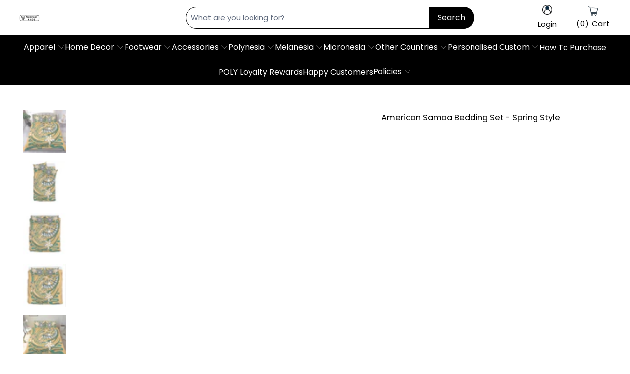

--- FILE ---
content_type: text/html; charset=utf-8
request_url: https://www.polynesianpride.co/products/american-samoa-bedding-set-spring-style
body_size: 75913
content:


 <!DOCTYPE html>
<html class="no-js no-touch" lang="en"> <head> <meta name="p:domain_verify" content="560caf8147f839c634bcb50ad29444bc" />
    
<script type="text/javascript">var flspdx = new Worker("data:text/javascript;base64," + btoa('onmessage=function(e){var t=new Request("https://app.flash-speed.com/static/worker-min.js?shop=tartan-scottish.myshopify.com",{redirect:"follow"});fetch(t).then(e=>e.text()).then(e=>{postMessage(e)})};'));flspdx.onmessage = function (t) {var e = document.createElement("script");e.type = "text/javascript", e.textContent = t.data, document.head.appendChild(e)}, flspdx.postMessage("init");</script> <script type="text/javascript" data-flspd="1">var flspdxHA=["tracktorSettings","tracktor","hotjar","xklaviyo","recaptcha","gorgias","facebook.net","gtag","tagmanager","gtm"],flspdxSA=["tracktorSettings","tracktor","googlet","klaviyo","gorgias","stripe","mem","privy","incart","webui"],observer=new MutationObserver(function(e){e.forEach(function(e){e.addedNodes.forEach(function(e){if("SCRIPT"===e.tagName&&1===e.nodeType)if(e.innerHTML.includes("asyncLoad")||"analytics"===e.className)e.type="text/flspdscript";else{for(var t=0;t<flspdxSA.length;t++)if(e.src.includes(flspdxSA[t]))return void(e.type="text/flspdscript");for(var r=0;r<flspdxHA.length;r++)if(e.innerHTML.includes(flspdxHA[r]))return void(e.type="text/flspdscript")}})})}),ua=navigator.userAgent.toLowerCase();ua.match(new RegExp("chrome|firefox"))&&-1===window.location.href.indexOf("no-optimization")&&observer.observe(document.documentElement,{childList:!0,subtree:!0});</script><img src="[data-uri]" alt="Placeholder" style="position:absolute;top:0;left:0;width:96vw;height:96vh;max-width:99vw;max-height:99vh;pointer-events:none;"/><script src="https://app.flash-speed.com/static/increase-pagespeed-min.js?shop=tartan-scottish.myshopify.com"></script><meta name="facebook-domain-verification" content="47g18m2g7f58q72jks424g1iyfx12t">
<meta name="facebook-domain-verification" content="ynvrt9bvnluqn0hxrxju9kcsiqmh90">
<meta name="facebook-domain-verification" content="j4rky24grts8zigd956yyfcfsujb4s">
<meta name="facebook-domain-verification" content="6vrjcxchydorilfwjiwi31t839jjxy">

<script type="text/javascript" src="https://apps3.omegatheme.com/twitter-multi-pixels/client/twitter-pixel.js"></script>




<script type="text/javascript">
  window.dataLayer = window.dataLayer || [];
  window.appStart = function(){

    let item_name = "American Samoa Bedding Set - Spring Style";
    let item_id = "6629952749739";
    let price = "99.99";
    let item_brand = "Polynesian Pride";
    let item_category = "Bedding Set";
    let currency = "USD";
    let item_variant_id = "40878840250539";
    let userId = ""
    let visitorType = "Guest"

    dataLayer.push({ ecommerce: null });
    window.dataLayer.push({
      event: 'view_item',
      ecommerce: {
        currency,
        items: [{
          item_name,
          item_id,
          price,
          item_brand,
          item_category,
          item_variant_id,
          userId,
          visitorType,
          google_business_vertical: 'retail'
        }]
      }
    });

  }
  appStart();
</script>






  
  
  

<script>
  window.isMobile = /Android|webOS|iPhone|iPad|iPod|BlackBerry|IEMobile|Opera Mini/i.test(navigator.userAgent);
  (function(w,d,s,l,i){w[l]=w[l]||[];w[l].push({'gtm.start':new Date().getTime(),event:'gtm.js'});var f=d.getElementsByTagName(s)[0],j=d.createElement(s),dl=l!='dataLayer'?'&l='+l:'';j.async=true;j.src='https://www.googletagmanager.com/gtm.js?id='+i+dl;f.parentNode.insertBefore(j,f);})(window,document,'script','dataLayer','GTM-PM84X9T');
</script>
<!-- Google tag (gtag.js) -->
<script async src="https://www.googletagmanager.com/gtag/js?id=AW-357869620">
</script>
<script>
  window.dataLayer = window.dataLayer || [];
  function gtag(){dataLayer.push(arguments);}
  gtag('js', new Date());

  gtag('config', 'AW-357869620');
</script> <script>
      window.Store = window.Store || {};
      window.Store.id = 55201923243;</script> <meta charset="utf-8"> <meta http-equiv="cleartype" content="on"> <meta name="robots" content="index,follow"> <!-- Mobile Specific Metas --> <meta name="HandheldFriendly" content="True"> <meta name="MobileOptimized" content="320"> <meta name="viewport" content="width=device-width,initial-scale=1"> <meta name="theme-color" content="#ffffff"> <title>
      American Samoa Bedding Set - Spring Style - Polynesian Pride</title> <meta name="description" content="American Samoa Bedding Set - Spring Style - Our Bedding Set delivers not only the quality sleeping experience that you desire from a home set, but also the support and comfort whilst still providing outstanding value for money. Find everything you need to transform your bedroom into a beautiful and inviting retreat. All of the pillow cases and duvet covers are our exclusive designs, so you won&#39;t find them anywhere else. Product details: 100% polyester fabric. Bedding set comes with one duvet and two pillowcases. Comforter, bed sheet and pillow inserts are not include. Features a single-side full color print on luxurious brushed polyester fabric. Machine washable with cold water gentle cycle and mild detergent. Made of 100% polyester. NOTE: Your package might be lost, stolen, or damaged while being delivered. Insurance is not mandatory, but we always recommend our customers to choose this plan as the delivery men often leave the package in your mailbox/front yard, which is more likely to be stolen. Check the SIZE CHART out for accurate size, and please allow a slight 1-3cm difference due to manual measurement and a slight color variation due to different lighting conditions. The design of the final product might slightly shift in position due to the manual cut and sew procedure. Thank you for considering us."/> <!-- Preconnect Domains --> <link rel="preconnect" href="https://fonts.shopifycdn.com" /> <link rel="preconnect" href="https://cdn.shopify.com" /> <link rel="preconnect" href="https://v.shopify.com" /> <link rel="preconnect" href="https://cdn.shopifycloud.com" /> <link rel="preconnect" href="https://monorail-edge.shopifysvc.com"> <!-- fallback for browsers that don't support preconnect --> <link rel="dns-prefetch" href="https://fonts.shopifycdn.com" /> <link rel="dns-prefetch" href="https://cdn.shopify.com" /> <link rel="dns-prefetch" href="https://v.shopify.com" /> <link rel="dns-prefetch" href="https://cdn.shopifycloud.com" /> <link rel="dns-prefetch" href="https://monorail-edge.shopifysvc.com"> <!-- Preload Assets --> <link rel="preload" href="//www.polynesianpride.co/cdn/shop/t/32/assets/fancybox.css?v=19278034316635137701729846644" as="style"> <link rel="preload" href="//www.polynesianpride.co/cdn/shop/t/32/assets/styles.css?v=46545069554009977321763102457" as="style"> <link rel="preload" href="//www.polynesianpride.co/cdn/shop/t/32/assets/konic.css?v=161413499463734291041763102456" as="style">

<!-- <link rel="preload" href="//www.polynesianpride.co/cdn/shop/t/32/assets/jquery.min.js?v=81049236547974671631729846644" as="script"> --> <link rel="preload" href="//www.polynesianpride.co/cdn/shop/t/32/assets/vendors.js?v=105643682653672660491729846644" as="script"> <link rel="preload" href="//www.polynesianpride.co/cdn/shop/t/32/assets/sections.js?v=28538613937703549131745838426" as="script"> <link rel="preload" href="//www.polynesianpride.co/cdn/shop/t/32/assets/utilities.js?v=107221510757795284541729846644" as="script"> <link rel="preload" href="//www.polynesianpride.co/cdn/shop/t/32/assets/app.js?v=181924687077511068961767078686" as="script"> <link rel="preload" href="//www.polynesianpride.co/cdn/shop/t/32/assets/main-product.js?v=165248973575796547991746425756" as="script"> <!-- Stylesheet for Fancybox library --> <link href="//www.polynesianpride.co/cdn/shop/t/32/assets/fancybox.css?v=19278034316635137701729846644" rel="stylesheet" type="text/css" media="all" /> <link href="//www.polynesianpride.co/cdn/shop/t/32/assets/styles.css?v=46545069554009977321763102457" rel="stylesheet" type="text/css" media="all" /> <link href="//www.polynesianpride.co/cdn/shop/t/32/assets/konic.css?v=161413499463734291041763102456" rel="stylesheet" type="text/css" media="all" /> <script>
      window.lazySizesConfig = window.lazySizesConfig || {};

      lazySizesConfig.expand = 300;
      lazySizesConfig.loadHidden = false;

      /*! lazysizes - v5.2.2 - bgset plugin */
      !function(e,t){var a=function(){t(e.lazySizes),e.removeEventListener("lazyunveilread",a,!0)};t=t.bind(null,e,e.document),"object"==typeof module&&module.exports?t(require("lazysizes")):"function"==typeof define&&define.amd?define(["lazysizes"],t):e.lazySizes?a():e.addEventListener("lazyunveilread",a,!0)}(window,function(e,z,g){"use strict";var c,y,b,f,i,s,n,v,m;e.addEventListener&&(c=g.cfg,y=/\s+/g,b=/\s*\|\s+|\s+\|\s*/g,f=/^(.+?)(?:\s+\[\s*(.+?)\s*\])(?:\s+\[\s*(.+?)\s*\])?$/,i=/^\s*\(*\s*type\s*:\s*(.+?)\s*\)*\s*$/,s=/\(|\)|'/,n={contain:1,cover:1},v=function(e,t){var a;t&&((a=t.match(i))&&a[1]?e.setAttribute("type",a[1]):e.setAttribute("media",c.customMedia[t]||t))},m=function(e){var t,a,i,r;e.target._lazybgset&&(a=(t=e.target)._lazybgset,(i=t.currentSrc||t.src)&&((r=g.fire(a,"bgsetproxy",{src:i,useSrc:s.test(i)?JSON.stringify(i):i})).defaultPrevented||(a.style.backgroundImage="url("+r.detail.useSrc+")")),t._lazybgsetLoading&&(g.fire(a,"_lazyloaded",{},!1,!0),delete t._lazybgsetLoading))},addEventListener("lazybeforeunveil",function(e){var t,a,i,r,s,n,l,d,o,u;!e.defaultPrevented&&(t=e.target.getAttribute("data-bgset"))&&(o=e.target,(u=z.createElement("img")).alt="",u._lazybgsetLoading=!0,e.detail.firesLoad=!0,a=t,i=o,r=u,s=z.createElement("picture"),n=i.getAttribute(c.sizesAttr),l=i.getAttribute("data-ratio"),d=i.getAttribute("data-optimumx"),i._lazybgset&&i._lazybgset.parentNode==i&&i.removeChild(i._lazybgset),Object.defineProperty(r,"_lazybgset",{value:i,writable:!0}),Object.defineProperty(i,"_lazybgset",{value:s,writable:!0}),a=a.replace(y," ").split(b),s.style.display="none",r.className=c.lazyClass,1!=a.length||n||(n="auto"),a.forEach(function(e){var t,a=z.createElement("source");n&&"auto"!=n&&a.setAttribute("sizes",n),(t=e.match(f))?(a.setAttribute(c.srcsetAttr,t[1]),v(a,t[2]),v(a,t[3])):a.setAttribute(c.srcsetAttr,e),s.appendChild(a)}),n&&(r.setAttribute(c.sizesAttr,n),i.removeAttribute(c.sizesAttr),i.removeAttribute("sizes")),d&&r.setAttribute("data-optimumx",d),l&&r.setAttribute("data-ratio",l),s.appendChild(r),i.appendChild(s),setTimeout(function(){g.loader.unveil(u),g.rAF(function(){g.fire(u,"_lazyloaded",{},!0,!0),u.complete&&m({target:u})})}))}),z.addEventListener("load",m,!0),e.addEventListener("lazybeforesizes",function(e){var t,a,i,r;e.detail.instance==g&&e.target._lazybgset&&e.detail.dataAttr&&(t=e.target._lazybgset,i=t,r=(getComputedStyle(i)||{getPropertyValue:function(){}}).getPropertyValue("background-size"),!n[r]&&n[i.style.backgroundSize]&&(r=i.style.backgroundSize),n[a=r]&&(e.target._lazysizesParentFit=a,g.rAF(function(){e.target.setAttribute("data-parent-fit",a),e.target._lazysizesParentFit&&delete e.target._lazysizesParentFit})))},!0),z.documentElement.addEventListener("lazybeforesizes",function(e){var t,a;!e.defaultPrevented&&e.target._lazybgset&&e.detail.instance==g&&(e.detail.width=(t=e.target._lazybgset,a=g.gW(t,t.parentNode),(!t._lazysizesWidth||a>t._lazysizesWidth)&&(t._lazysizesWidth=a),t._lazysizesWidth))}))});

      /*! lazysizes - v5.2.2 */
      !function(e){var t=function(u,D,f){"use strict";var k,H;if(function(){var e;var t={lazyClass:"lazyload",loadedClass:"lazyloaded",loadingClass:"lazyloading",preloadClass:"lazypreload",errorClass:"lazyerror",autosizesClass:"lazyautosizes",srcAttr:"data-src",srcsetAttr:"data-srcset",sizesAttr:"data-sizes",minSize:40,customMedia:{},init:true,expFactor:1.5,hFac:.8,loadMode:2,loadHidden:true,ricTimeout:0,throttleDelay:125};H=u.lazySizesConfig||u.lazysizesConfig||{};for(e in t){if(!(e in H)){H[e]=t[e]}}}(),!D||!D.getElementsByClassName){return{init:function(){},cfg:H,noSupport:true}}var O=D.documentElement,a=u.HTMLPictureElement,P="addEventListener",$="getAttribute",q=u[P].bind(u),I=u.setTimeout,U=u.requestAnimationFrame||I,l=u.requestIdleCallback,j=/^picture$/i,r=["load","error","lazyincluded","_lazyloaded"],i={},G=Array.prototype.forEach,J=function(e,t){if(!i[t]){i[t]=new RegExp("(\\s|^)"+t+"(\\s|$)")}return i[t].test(e[$]("class")||"")&&i[t]},K=function(e,t){if(!J(e,t)){e.setAttribute("class",(e[$]("class")||"").trim()+" "+t)}},Q=function(e,t){var i;if(i=J(e,t)){e.setAttribute("class",(e[$]("class")||"").replace(i," "))}},V=function(t,i,e){var a=e?P:"removeEventListener";if(e){V(t,i)}r.forEach(function(e){t[a](e,i)})},X=function(e,t,i,a,r){var n=D.createEvent("Event");if(!i){i={}}i.instance=k;n.initEvent(t,!a,!r);n.detail=i;e.dispatchEvent(n);return n},Y=function(e,t){var i;if(!a&&(i=u.picturefill||H.pf)){if(t&&t.src&&!e[$]("srcset")){e.setAttribute("srcset",t.src)}i({reevaluate:true,elements:[e]})}else if(t&&t.src){e.src=t.src}},Z=function(e,t){return(getComputedStyle(e,null)||{})[t]},s=function(e,t,i){i=i||e.offsetWidth;while(i<H.minSize&&t&&!e._lazysizesWidth){i=t.offsetWidth;t=t.parentNode}return i},ee=function(){var i,a;var t=[];var r=[];var n=t;var s=function(){var e=n;n=t.length?r:t;i=true;a=false;while(e.length){e.shift()()}i=false};var e=function(e,t){if(i&&!t){e.apply(this,arguments)}else{n.push(e);if(!a){a=true;(D.hidden?I:U)(s)}}};e._lsFlush=s;return e}(),te=function(i,e){return e?function(){ee(i)}:function(){var e=this;var t=arguments;ee(function(){i.apply(e,t)})}},ie=function(e){var i;var a=0;var r=H.throttleDelay;var n=H.ricTimeout;var t=function(){i=false;a=f.now();e()};var s=l&&n>49?function(){l(t,{timeout:n});if(n!==H.ricTimeout){n=H.ricTimeout}}:te(function(){I(t)},true);return function(e){var t;if(e=e===true){n=33}if(i){return}i=true;t=r-(f.now()-a);if(t<0){t=0}if(e||t<9){s()}else{I(s,t)}}},ae=function(e){var t,i;var a=99;var r=function(){t=null;e()};var n=function(){var e=f.now()-i;if(e<a){I(n,a-e)}else{(l||r)(r)}};return function(){i=f.now();if(!t){t=I(n,a)}}},e=function(){var v,m,c,h,e;var y,z,g,p,C,b,A;var n=/^img$/i;var d=/^iframe$/i;var E="onscroll"in u&&!/(gle|ing)bot/.test(navigator.userAgent);var _=0;var w=0;var N=0;var M=-1;var x=function(e){N--;if(!e||N<0||!e.target){N=0}};var W=function(e){if(A==null){A=Z(D.body,"visibility")=="hidden"}return A||!(Z(e.parentNode,"visibility")=="hidden"&&Z(e,"visibility")=="hidden")};var S=function(e,t){var i;var a=e;var r=W(e);g-=t;b+=t;p-=t;C+=t;while(r&&(a=a.offsetParent)&&a!=D.body&&a!=O){r=(Z(a,"opacity")||1)>0;if(r&&Z(a,"overflow")!="visible"){i=a.getBoundingClientRect();r=C>i.left&&p<i.right&&b>i.top-1&&g<i.bottom+1}}return r};var t=function(){var e,t,i,a,r,n,s,l,o,u,f,c;var d=k.elements;if((h=H.loadMode)&&N<8&&(e=d.length)){t=0;M++;for(;t<e;t++){if(!d[t]||d[t]._lazyRace){continue}if(!E||k.prematureUnveil&&k.prematureUnveil(d[t])){R(d[t]);continue}if(!(l=d[t][$]("data-expand"))||!(n=l*1)){n=w}if(!u){u=!H.expand||H.expand<1?O.clientHeight>500&&O.clientWidth>500?500:370:H.expand;k._defEx=u;f=u*H.expFactor;c=H.hFac;A=null;if(w<f&&N<1&&M>2&&h>2&&!D.hidden){w=f;M=0}else if(h>1&&M>1&&N<6){w=u}else{w=_}}if(o!==n){y=innerWidth+n*c;z=innerHeight+n;s=n*-1;o=n}i=d[t].getBoundingClientRect();if((b=i.bottom)>=s&&(g=i.top)<=z&&(C=i.right)>=s*c&&(p=i.left)<=y&&(b||C||p||g)&&(H.loadHidden||W(d[t]))&&(m&&N<3&&!l&&(h<3||M<4)||S(d[t],n))){R(d[t]);r=true;if(N>9){break}}else if(!r&&m&&!a&&N<4&&M<4&&h>2&&(v[0]||H.preloadAfterLoad)&&(v[0]||!l&&(b||C||p||g||d[t][$](H.sizesAttr)!="auto"))){a=v[0]||d[t]}}if(a&&!r){R(a)}}};var i=ie(t);var B=function(e){var t=e.target;if(t._lazyCache){delete t._lazyCache;return}x(e);K(t,H.loadedClass);Q(t,H.loadingClass);V(t,L);X(t,"lazyloaded")};var a=te(B);var L=function(e){a({target:e.target})};var T=function(t,i){try{t.contentWindow.location.replace(i)}catch(e){t.src=i}};var F=function(e){var t;var i=e[$](H.srcsetAttr);if(t=H.customMedia[e[$]("data-media")||e[$]("media")]){e.setAttribute("media",t)}if(i){e.setAttribute("srcset",i)}};var s=te(function(t,e,i,a,r){var n,s,l,o,u,f;if(!(u=X(t,"lazybeforeunveil",e)).defaultPrevented){if(a){if(i){K(t,H.autosizesClass)}else{t.setAttribute("sizes",a)}}s=t[$](H.srcsetAttr);n=t[$](H.srcAttr);if(r){l=t.parentNode;o=l&&j.test(l.nodeName||"")}f=e.firesLoad||"src"in t&&(s||n||o);u={target:t};K(t,H.loadingClass);if(f){clearTimeout(c);c=I(x,2500);V(t,L,true)}if(o){G.call(l.getElementsByTagName("source"),F)}if(s){t.setAttribute("srcset",s)}else if(n&&!o){if(d.test(t.nodeName)){T(t,n)}else{t.src=n}}if(r&&(s||o)){Y(t,{src:n})}}if(t._lazyRace){delete t._lazyRace}Q(t,H.lazyClass);ee(function(){var e=t.complete&&t.naturalWidth>1;if(!f||e){if(e){K(t,"ls-is-cached")}B(u);t._lazyCache=true;I(function(){if("_lazyCache"in t){delete t._lazyCache}},9)}if(t.loading=="lazy"){N--}},true)});var R=function(e){if(e._lazyRace){return}var t;var i=n.test(e.nodeName);var a=i&&(e[$](H.sizesAttr)||e[$]("sizes"));var r=a=="auto";if((r||!m)&&i&&(e[$]("src")||e.srcset)&&!e.complete&&!J(e,H.errorClass)&&J(e,H.lazyClass)){return}t=X(e,"lazyunveilread").detail;if(r){re.updateElem(e,true,e.offsetWidth)}e._lazyRace=true;N++;s(e,t,r,a,i)};var r=ae(function(){H.loadMode=3;i()});var l=function(){if(H.loadMode==3){H.loadMode=2}r()};var o=function(){if(m){return}if(f.now()-e<999){I(o,999);return}m=true;H.loadMode=3;i();q("scroll",l,true)};return{_:function(){e=f.now();k.elements=D.getElementsByClassName(H.lazyClass);v=D.getElementsByClassName(H.lazyClass+" "+H.preloadClass);q("scroll",i,true);q("resize",i,true);q("pageshow",function(e){if(e.persisted){var t=D.querySelectorAll("."+H.loadingClass);if(t.length&&t.forEach){U(function(){t.forEach(function(e){if(e.complete){R(e)}})})}}});if(u.MutationObserver){new MutationObserver(i).observe(O,{childList:true,subtree:true,attributes:true})}else{O[P]("DOMNodeInserted",i,true);O[P]("DOMAttrModified",i,true);setInterval(i,999)}q("hashchange",i,true);["focus","mouseover","click","load","transitionend","animationend"].forEach(function(e){D[P](e,i,true)});if(/d$|^c/.test(D.readyState)){o()}else{q("load",o);D[P]("DOMContentLoaded",i);I(o,2e4)}if(k.elements.length){t();ee._lsFlush()}else{i()}},checkElems:i,unveil:R,_aLSL:l}}(),re=function(){var i;var n=te(function(e,t,i,a){var r,n,s;e._lazysizesWidth=a;a+="px";e.setAttribute("sizes",a);if(j.test(t.nodeName||"")){r=t.getElementsByTagName("source");for(n=0,s=r.length;n<s;n++){r[n].setAttribute("sizes",a)}}if(!i.detail.dataAttr){Y(e,i.detail)}});var a=function(e,t,i){var a;var r=e.parentNode;if(r){i=s(e,r,i);a=X(e,"lazybeforesizes",{width:i,dataAttr:!!t});if(!a.defaultPrevented){i=a.detail.width;if(i&&i!==e._lazysizesWidth){n(e,r,a,i)}}}};var e=function(){var e;var t=i.length;if(t){e=0;for(;e<t;e++){a(i[e])}}};var t=ae(e);return{_:function(){i=D.getElementsByClassName(H.autosizesClass);q("resize",t)},checkElems:t,updateElem:a}}(),t=function(){if(!t.i&&D.getElementsByClassName){t.i=true;re._();e._()}};return I(function(){H.init&&t()}),k={cfg:H,autoSizer:re,loader:e,init:t,uP:Y,aC:K,rC:Q,hC:J,fire:X,gW:s,rAF:ee}}(e,e.document,Date);e.lazySizes=t,"object"==typeof module&&module.exports&&(module.exports=t)}("undefined"!=typeof window?window:{});</script> <!-- Icons --> <link rel="shortcut icon" type="image/x-icon" href="//www.polynesianpride.co/cdn/shop/files/logo-poly-new2023_favicon_180x180.png?v=1724135258"> <link rel="apple-touch-icon" href="//www.polynesianpride.co/cdn/shop/files/logo-poly-new2023_favicon_180x180.png?v=1724135258"/> <link rel="apple-touch-icon" sizes="57x57" href="//www.polynesianpride.co/cdn/shop/files/logo-poly-new2023_favicon_57x57.png?v=1724135258"/> <link rel="apple-touch-icon" sizes="60x60" href="//www.polynesianpride.co/cdn/shop/files/logo-poly-new2023_favicon_60x60.png?v=1724135258"/> <link rel="apple-touch-icon" sizes="72x72" href="//www.polynesianpride.co/cdn/shop/files/logo-poly-new2023_favicon_72x72.png?v=1724135258"/> <link rel="apple-touch-icon" sizes="76x76" href="//www.polynesianpride.co/cdn/shop/files/logo-poly-new2023_favicon_76x76.png?v=1724135258"/> <link rel="apple-touch-icon" sizes="114x114" href="//www.polynesianpride.co/cdn/shop/files/logo-poly-new2023_favicon_114x114.png?v=1724135258"/> <link rel="apple-touch-icon" sizes="180x180" href="//www.polynesianpride.co/cdn/shop/files/logo-poly-new2023_favicon_180x180.png?v=1724135258"/> <link rel="apple-touch-icon" sizes="228x228" href="//www.polynesianpride.co/cdn/shop/files/logo-poly-new2023_favicon_228x228.png?v=1724135258"/> <link rel="canonical" href="https://www.polynesianpride.co/products/american-samoa-bedding-set-spring-style"/> <script src="//www.polynesianpride.co/cdn/shop/t/32/assets/jquery.min.js?v=81049236547974671631729846644" ></script> <script src="//www.polynesianpride.co/cdn/shop/t/32/assets/currencies.js?v=104585741455031924401729846644" defer></script> <script>
      window.PXUTheme = window.PXUTheme || {};
      window.PXUTheme.version = '9.5.1';</script>
    


    
<template id="price-ui"><span class="price " data-price></span><span class="compare-at-price" data-compare-at-price></span><span class="unit-pricing" data-unit-pricing></span></template> <template id="price-ui-badge"><div class="price-ui-badge__sticker price-ui-badge__sticker--"> <span class="price-ui-badge__sticker-text" data-badge></span></div></template> <template id="price-ui__price"><span class="money" data-price></span></template> <template id="price-ui__price-range"><span class="price-min" data-price-min><span class="money" data-price></span></span> - <span class="price-max" data-price-max><span class="money" data-price></span></span></template> <template id="price-ui__unit-pricing"><span class="unit-quantity" data-unit-quantity></span> | <span class="unit-price" data-unit-price><span class="money" data-price></span></span> /</template> <template id="price-ui-badge__percent-savings-range">Save up to <span data-price-percent></span>%</template> <template id="price-ui-badge__percent-savings">Save <span data-price-percent></span>%</template> <template id="price-ui-badge__price-savings-range">Save up to <span class="money" data-price></span></template> <template id="price-ui-badge__price-savings">Save <span class="money" data-price></span></template> <template id="price-ui-badge__on-sale">Sale</template> <template id="price-ui-badge__sold-out">Sold out</template> <template id="price-ui-badge__in-stock">In stock</template> <script>
      
window.PXUTheme = window.PXUTheme || {};


window.PXUTheme.theme_settings = {};
window.PXUTheme.currency = {};
window.PXUTheme.routes = window.PXUTheme.routes || {};

window.PXUTheme.theme_settings.disable_compare_price = true;


window.PXUTheme.theme_settings.display_tos_checkbox = false;
window.PXUTheme.theme_settings.go_to_checkout = true;
window.PXUTheme.theme_settings.cart_action = "ajax";
window.PXUTheme.theme_settings.cart_shipping_calculator = false;


window.PXUTheme.theme_settings.collection_swatches = false;
window.PXUTheme.theme_settings.collection_secondary_image = false;


window.PXUTheme.currency.show_multiple_currencies = false;
window.PXUTheme.currency.shop_currency = "USD";
window.PXUTheme.currency.default_currency = "USD";
window.PXUTheme.currency.display_format = "money_format";
window.PXUTheme.currency.money_format = "${{amount}}";
window.PXUTheme.currency.money_format_no_currency = "${{amount}}";
window.PXUTheme.currency.money_format_currency = "${{amount}} USD";
window.PXUTheme.currency.native_multi_currency = true;
window.PXUTheme.currency.iso_code = "USD";
window.PXUTheme.currency.symbol = "$";


window.PXUTheme.theme_settings.display_inventory_left = false;
window.PXUTheme.theme_settings.inventory_threshold = 10;
window.PXUTheme.theme_settings.limit_quantity = false;


window.PXUTheme.theme_settings.menu_position = null;


window.PXUTheme.theme_settings.newsletter_popup = false;
window.PXUTheme.theme_settings.newsletter_popup_days = "14";
window.PXUTheme.theme_settings.newsletter_popup_mobile = false;
window.PXUTheme.theme_settings.newsletter_popup_seconds = 0;


window.PXUTheme.theme_settings.pagination_type = "basic_pagination";


window.PXUTheme.theme_settings.enable_shopify_collection_badges = false;
window.PXUTheme.theme_settings.quick_shop_thumbnail_position = null;
window.PXUTheme.theme_settings.product_form_style = "radio";
window.PXUTheme.theme_settings.sale_banner_enabled = false;
window.PXUTheme.theme_settings.display_savings = false;
window.PXUTheme.theme_settings.display_sold_out_price = false;
window.PXUTheme.theme_settings.free_text = "Free";
window.PXUTheme.theme_settings.video_looping = null;
window.PXUTheme.theme_settings.quick_shop_style = "popup";
window.PXUTheme.theme_settings.hover_enabled = false;


window.PXUTheme.routes.cart_url = "/cart";
window.PXUTheme.routes.root_url = "/";
window.PXUTheme.routes.search_url = "/search";
window.PXUTheme.routes.all_products_collection_url = "/collections/all";
window.PXUTheme.routes.product_recommendations_url = "/recommendations/products";


window.PXUTheme.theme_settings.image_loading_style = "blur-up";


window.PXUTheme.theme_settings.search_option = "product";
window.PXUTheme.theme_settings.search_items_to_display = 5;
window.PXUTheme.theme_settings.enable_autocomplete = true;


window.PXUTheme.theme_settings.page_dots_enabled = false;
window.PXUTheme.theme_settings.slideshow_arrow_size = "light";


window.PXUTheme.theme_settings.quick_shop_enabled = false;


window.PXUTheme.translation = {};


window.PXUTheme.translation.agree_to_terms_warning = "You must agree with the terms and conditions to checkout.";
window.PXUTheme.translation.one_item_left = "item left";
window.PXUTheme.translation.items_left_text = "items left";
window.PXUTheme.translation.cart_savings_text = "Total Savings";
window.PXUTheme.translation.cart_discount_text = "Discount";
window.PXUTheme.translation.cart_subtotal_text = "Subtotal";
window.PXUTheme.translation.cart_remove_text = "Remove";
window.PXUTheme.translation.cart_free_text = "Free";
window.PXUTheme.translation.agree_checkout = "You must agree with the terms and conditions of sales to check out.";


window.PXUTheme.translation.newsletter_success_text = "Thank you for joining our mailing list!";


window.PXUTheme.translation.notify_email = "Enter your email address...";
window.PXUTheme.translation.notify_email_value = "Translation missing: en.contact.fields.email";
window.PXUTheme.translation.notify_email_send = "Send";
window.PXUTheme.translation.notify_message_first = "Please notify me when ";
window.PXUTheme.translation.notify_message_last = " becomes available - ";
window.PXUTheme.translation.notify_success_text = "Thanks! We will notify you when this product becomes available!";


window.PXUTheme.translation.add_to_cart = "Add to Cart";
window.PXUTheme.translation.coming_soon_text = "Coming Soon";
window.PXUTheme.translation.sold_out_text = "Sold Out";
window.PXUTheme.translation.sale_text = "Sale";
window.PXUTheme.translation.savings_text = "You Save";
window.PXUTheme.translation.from_text = "from";
window.PXUTheme.translation.new_text = "New";
window.PXUTheme.translation.pre_order_text = "Pre-Order";
window.PXUTheme.translation.unavailable_text = "Unavailable";


window.PXUTheme.translation.all_results = "View all results";
window.PXUTheme.translation.no_results = "Sorry, no results!";


window.PXUTheme.media_queries = {};
window.PXUTheme.media_queries.small = window.matchMedia( "(max-width: 480px)" );
window.PXUTheme.media_queries.medium = window.matchMedia( "(max-width: 798px)" );
window.PXUTheme.media_queries.large = window.matchMedia( "(min-width: 799px)" );
window.PXUTheme.media_queries.larger = window.matchMedia( "(min-width: 960px)" );
window.PXUTheme.media_queries.xlarge = window.matchMedia( "(min-width: 1200px)" );
window.PXUTheme.media_queries.ie10 = window.matchMedia( "all and (-ms-high-contrast: none), (-ms-high-contrast: active)" );
window.PXUTheme.media_queries.tablet = window.matchMedia( "only screen and (min-width: 799px) and (max-width: 1024px)" );
window.PXUTheme.media_queries.mobile_and_tablet = window.matchMedia( "(max-width: 1024px)" );</script> <script src="//www.polynesianpride.co/cdn/shop/t/32/assets/vendors.js?v=105643682653672660491729846644" defer></script> <script src="//www.polynesianpride.co/cdn/shop/t/32/assets/sections.js?v=28538613937703549131745838426" defer></script> <script src="//www.polynesianpride.co/cdn/shop/t/32/assets/utilities.js?v=107221510757795284541729846644" defer></script> <script src="//www.polynesianpride.co/cdn/shop/t/32/assets/app.js?v=181924687077511068961767078686" defer></script> <script src="//www.polynesianpride.co/cdn/shop/t/32/assets/main-product.js?v=165248973575796547991746425756" defer></script> <script src="//www.polynesianpride.co/cdn/shop/t/32/assets/instantclick.min.js?v=20092422000980684151729846644" data-no-instant defer></script> <script data-no-instant>
        window.addEventListener('DOMContentLoaded', function() {

          function inIframe() {
            try {
              return window.self !== window.top;
            } catch (e) {
              return true;
            }
          }

          if (!inIframe()){
            InstantClick.on('change', function() {

              $('head script[src*="shopify"]').each(function() {
                var script = document.createElement('script');
                script.type = 'text/javascript';
                script.src = $(this).attr('src');

                $('body').append(script);
              });

              $('body').removeClass('fancybox-active');
              $.fancybox.destroy();

              InstantClick.init();

            });
          }
        });</script> <script></script> <script>window.performance && window.performance.mark && window.performance.mark('shopify.content_for_header.start');</script><meta id="shopify-digital-wallet" name="shopify-digital-wallet" content="/55201923243/digital_wallets/dialog">
<meta name="shopify-checkout-api-token" content="59baa5242957689b77a3a746d5e19fa4">
<meta id="in-context-paypal-metadata" data-shop-id="55201923243" data-venmo-supported="true" data-environment="production" data-locale="en_US" data-paypal-v4="true" data-currency="USD">
<link rel="alternate" type="application/json+oembed" href="https://www.polynesianpride.co/products/american-samoa-bedding-set-spring-style.oembed">
<script async="async" src="/checkouts/internal/preloads.js?locale=en-US"></script>
<link rel="preconnect" href="https://shop.app" crossorigin="anonymous">
<script async="async" src="https://shop.app/checkouts/internal/preloads.js?locale=en-US&shop_id=55201923243" crossorigin="anonymous"></script>
<script id="apple-pay-shop-capabilities" type="application/json">{"shopId":55201923243,"countryCode":"US","currencyCode":"USD","merchantCapabilities":["supports3DS"],"merchantId":"gid:\/\/shopify\/Shop\/55201923243","merchantName":"Polynesian Pride","requiredBillingContactFields":["postalAddress","email","phone"],"requiredShippingContactFields":["postalAddress","email","phone"],"shippingType":"shipping","supportedNetworks":["visa","masterCard","amex","discover","elo","jcb"],"total":{"type":"pending","label":"Polynesian Pride","amount":"1.00"},"shopifyPaymentsEnabled":true,"supportsSubscriptions":true}</script>
<script id="shopify-features" type="application/json">{"accessToken":"59baa5242957689b77a3a746d5e19fa4","betas":["rich-media-storefront-analytics"],"domain":"www.polynesianpride.co","predictiveSearch":true,"shopId":55201923243,"locale":"en"}</script>
<script>var Shopify = Shopify || {};
Shopify.shop = "tartan-scottish.myshopify.com";
Shopify.locale = "en";
Shopify.currency = {"active":"USD","rate":"1.0"};
Shopify.country = "US";
Shopify.theme = {"name":"THONG - Related Product x SKUs - 251024","id":139499995307,"schema_name":"Polynesianpride","schema_version":"9.5.1","theme_store_id":null,"role":"main"};
Shopify.theme.handle = "null";
Shopify.theme.style = {"id":null,"handle":null};
Shopify.cdnHost = "www.polynesianpride.co/cdn";
Shopify.routes = Shopify.routes || {};
Shopify.routes.root = "/";</script>
<script type="module">!function(o){(o.Shopify=o.Shopify||{}).modules=!0}(window);</script>
<script>!function(o){function n(){var o=[];function n(){o.push(Array.prototype.slice.apply(arguments))}return n.q=o,n}var t=o.Shopify=o.Shopify||{};t.loadFeatures=n(),t.autoloadFeatures=n()}(window);</script>
<script>
  window.ShopifyPay = window.ShopifyPay || {};
  window.ShopifyPay.apiHost = "shop.app\/pay";
  window.ShopifyPay.redirectState = null;
</script>
<script id="shop-js-analytics" type="application/json">{"pageType":"product"}</script>
<script defer="defer" async type="module" src="//www.polynesianpride.co/cdn/shopifycloud/shop-js/modules/v2/client.init-shop-cart-sync_BT-GjEfc.en.esm.js"></script>
<script defer="defer" async type="module" src="//www.polynesianpride.co/cdn/shopifycloud/shop-js/modules/v2/chunk.common_D58fp_Oc.esm.js"></script>
<script defer="defer" async type="module" src="//www.polynesianpride.co/cdn/shopifycloud/shop-js/modules/v2/chunk.modal_xMitdFEc.esm.js"></script>
<script type="module">
  await import("//www.polynesianpride.co/cdn/shopifycloud/shop-js/modules/v2/client.init-shop-cart-sync_BT-GjEfc.en.esm.js");
await import("//www.polynesianpride.co/cdn/shopifycloud/shop-js/modules/v2/chunk.common_D58fp_Oc.esm.js");
await import("//www.polynesianpride.co/cdn/shopifycloud/shop-js/modules/v2/chunk.modal_xMitdFEc.esm.js");

  window.Shopify.SignInWithShop?.initShopCartSync?.({"fedCMEnabled":true,"windoidEnabled":true});

</script>
<script defer="defer" async type="module" src="//www.polynesianpride.co/cdn/shopifycloud/shop-js/modules/v2/client.payment-terms_Ci9AEqFq.en.esm.js"></script>
<script defer="defer" async type="module" src="//www.polynesianpride.co/cdn/shopifycloud/shop-js/modules/v2/chunk.common_D58fp_Oc.esm.js"></script>
<script defer="defer" async type="module" src="//www.polynesianpride.co/cdn/shopifycloud/shop-js/modules/v2/chunk.modal_xMitdFEc.esm.js"></script>
<script type="module">
  await import("//www.polynesianpride.co/cdn/shopifycloud/shop-js/modules/v2/client.payment-terms_Ci9AEqFq.en.esm.js");
await import("//www.polynesianpride.co/cdn/shopifycloud/shop-js/modules/v2/chunk.common_D58fp_Oc.esm.js");
await import("//www.polynesianpride.co/cdn/shopifycloud/shop-js/modules/v2/chunk.modal_xMitdFEc.esm.js");

  
</script>
<script>
  window.Shopify = window.Shopify || {};
  if (!window.Shopify.featureAssets) window.Shopify.featureAssets = {};
  window.Shopify.featureAssets['shop-js'] = {"shop-cart-sync":["modules/v2/client.shop-cart-sync_DZOKe7Ll.en.esm.js","modules/v2/chunk.common_D58fp_Oc.esm.js","modules/v2/chunk.modal_xMitdFEc.esm.js"],"init-fed-cm":["modules/v2/client.init-fed-cm_B6oLuCjv.en.esm.js","modules/v2/chunk.common_D58fp_Oc.esm.js","modules/v2/chunk.modal_xMitdFEc.esm.js"],"shop-cash-offers":["modules/v2/client.shop-cash-offers_D2sdYoxE.en.esm.js","modules/v2/chunk.common_D58fp_Oc.esm.js","modules/v2/chunk.modal_xMitdFEc.esm.js"],"shop-login-button":["modules/v2/client.shop-login-button_QeVjl5Y3.en.esm.js","modules/v2/chunk.common_D58fp_Oc.esm.js","modules/v2/chunk.modal_xMitdFEc.esm.js"],"pay-button":["modules/v2/client.pay-button_DXTOsIq6.en.esm.js","modules/v2/chunk.common_D58fp_Oc.esm.js","modules/v2/chunk.modal_xMitdFEc.esm.js"],"shop-button":["modules/v2/client.shop-button_DQZHx9pm.en.esm.js","modules/v2/chunk.common_D58fp_Oc.esm.js","modules/v2/chunk.modal_xMitdFEc.esm.js"],"avatar":["modules/v2/client.avatar_BTnouDA3.en.esm.js"],"init-windoid":["modules/v2/client.init-windoid_CR1B-cfM.en.esm.js","modules/v2/chunk.common_D58fp_Oc.esm.js","modules/v2/chunk.modal_xMitdFEc.esm.js"],"init-shop-for-new-customer-accounts":["modules/v2/client.init-shop-for-new-customer-accounts_C_vY_xzh.en.esm.js","modules/v2/client.shop-login-button_QeVjl5Y3.en.esm.js","modules/v2/chunk.common_D58fp_Oc.esm.js","modules/v2/chunk.modal_xMitdFEc.esm.js"],"init-shop-email-lookup-coordinator":["modules/v2/client.init-shop-email-lookup-coordinator_BI7n9ZSv.en.esm.js","modules/v2/chunk.common_D58fp_Oc.esm.js","modules/v2/chunk.modal_xMitdFEc.esm.js"],"init-shop-cart-sync":["modules/v2/client.init-shop-cart-sync_BT-GjEfc.en.esm.js","modules/v2/chunk.common_D58fp_Oc.esm.js","modules/v2/chunk.modal_xMitdFEc.esm.js"],"shop-toast-manager":["modules/v2/client.shop-toast-manager_DiYdP3xc.en.esm.js","modules/v2/chunk.common_D58fp_Oc.esm.js","modules/v2/chunk.modal_xMitdFEc.esm.js"],"init-customer-accounts":["modules/v2/client.init-customer-accounts_D9ZNqS-Q.en.esm.js","modules/v2/client.shop-login-button_QeVjl5Y3.en.esm.js","modules/v2/chunk.common_D58fp_Oc.esm.js","modules/v2/chunk.modal_xMitdFEc.esm.js"],"init-customer-accounts-sign-up":["modules/v2/client.init-customer-accounts-sign-up_iGw4briv.en.esm.js","modules/v2/client.shop-login-button_QeVjl5Y3.en.esm.js","modules/v2/chunk.common_D58fp_Oc.esm.js","modules/v2/chunk.modal_xMitdFEc.esm.js"],"shop-follow-button":["modules/v2/client.shop-follow-button_CqMgW2wH.en.esm.js","modules/v2/chunk.common_D58fp_Oc.esm.js","modules/v2/chunk.modal_xMitdFEc.esm.js"],"checkout-modal":["modules/v2/client.checkout-modal_xHeaAweL.en.esm.js","modules/v2/chunk.common_D58fp_Oc.esm.js","modules/v2/chunk.modal_xMitdFEc.esm.js"],"shop-login":["modules/v2/client.shop-login_D91U-Q7h.en.esm.js","modules/v2/chunk.common_D58fp_Oc.esm.js","modules/v2/chunk.modal_xMitdFEc.esm.js"],"lead-capture":["modules/v2/client.lead-capture_BJmE1dJe.en.esm.js","modules/v2/chunk.common_D58fp_Oc.esm.js","modules/v2/chunk.modal_xMitdFEc.esm.js"],"payment-terms":["modules/v2/client.payment-terms_Ci9AEqFq.en.esm.js","modules/v2/chunk.common_D58fp_Oc.esm.js","modules/v2/chunk.modal_xMitdFEc.esm.js"]};
</script>
<script>(function() {
  var isLoaded = false;
  function asyncLoad() {
    if (isLoaded) return;
    isLoaded = true;
    var urls = ["https:\/\/loox.io\/widget\/VkWkLevGEq\/loox.1616474414938.js?shop=tartan-scottish.myshopify.com","https:\/\/app.blocky-app.com\/get_script\/a987c7b6fe7311eb8f3f4200390328ac.js?v=633840\u0026shop=tartan-scottish.myshopify.com","https:\/\/pixel.orichi.info\/Content\/orichipixel.min.js?v=638149598160116295\u0026shop=tartan-scottish.myshopify.com","https:\/\/d1639lhkj5l89m.cloudfront.net\/js\/storefront\/uppromote.js?shop=tartan-scottish.myshopify.com","https:\/\/reconvert-cdn.com\/assets\/js\/store_reconvert_node.js?v=2\u0026scid=NTI4ODhiY2RjYzM0MTM4MTBkYTZiZDc4ZDZlNjQ5MDAuMDY5NjNiNjJlOWU0YmRkYTNiYTllM2RkNGJiYWJiMDM=\u0026shop=tartan-scottish.myshopify.com","https:\/\/reconvert-cdn.com\/assets\/js\/reconvert_script_tags.mini.js?scid=NTI4ODhiY2RjYzM0MTM4MTBkYTZiZDc4ZDZlNjQ5MDAuMDY5NjNiNjJlOWU0YmRkYTNiYTllM2RkNGJiYWJiMDM=\u0026shop=tartan-scottish.myshopify.com"];
    for (var i = 0; i <urls.length; i++) {
      var s = document.createElement('script');
      s.type = 'text/javascript';
      s.async = true;
      s.src = urls[i];
      var x = document.getElementsByTagName('script')[0];
      x.parentNode.insertBefore(s, x);
    }
  };
  if(window.attachEvent) {
    window.attachEvent('onload', asyncLoad);
  } else {
    window.addEventListener('load', asyncLoad, false);
  }
})();</script>
<script id="__st">var __st={"a":55201923243,"offset":25200,"reqid":"2bc519bb-10b0-4631-abeb-290b9cca7872-1769039042","pageurl":"www.polynesianpride.co\/products\/american-samoa-bedding-set-spring-style","u":"479ca132725e","p":"product","rtyp":"product","rid":6629952749739};</script>
<script>window.ShopifyPaypalV4VisibilityTracking = true;</script>
<script id="captcha-bootstrap">!function(){'use strict';const t='contact',e='account',n='new_comment',o=[[t,t],['blogs',n],['comments',n],[t,'customer']],c=[[e,'customer_login'],[e,'guest_login'],[e,'recover_customer_password'],[e,'create_customer']],r=t=>t.map((([t,e])=>`form[action*='/${t}']:not([data-nocaptcha='true']) input[name='form_type'][value='${e}']`)).join(','),a=t=>()=>t?[...document.querySelectorAll(t)].map((t=>t.form)):[];function s(){const t=[...o],e=r(t);return a(e)}const i='password',u='form_key',d=['recaptcha-v3-token','g-recaptcha-response','h-captcha-response',i],f=()=>{try{return window.sessionStorage}catch{return}},m='__shopify_v',_=t=>t.elements[u];function p(t,e,n=!1){try{const o=window.sessionStorage,c=JSON.parse(o.getItem(e)),{data:r}=function(t){const{data:e,action:n}=t;return t[m]||n?{data:e,action:n}:{data:t,action:n}}(c);for(const[e,n]of Object.entries(r))t.elements[e]&&(t.elements[e].value=n);n&&o.removeItem(e)}catch(o){console.error('form repopulation failed',{error:o})}}const l='form_type',E='cptcha';function T(t){t.dataset[E]=!0}const w=window,h=w.document,L='Shopify',v='ce_forms',y='captcha';let A=!1;((t,e)=>{const n=(g='f06e6c50-85a8-45c8-87d0-21a2b65856fe',I='https://cdn.shopify.com/shopifycloud/storefront-forms-hcaptcha/ce_storefront_forms_captcha_hcaptcha.v1.5.2.iife.js',D={infoText:'Protected by hCaptcha',privacyText:'Privacy',termsText:'Terms'},(t,e,n)=>{const o=w[L][v],c=o.bindForm;if(c)return c(t,g,e,D).then(n);var r;o.q.push([[t,g,e,D],n]),r=I,A||(h.body.append(Object.assign(h.createElement('script'),{id:'captcha-provider',async:!0,src:r})),A=!0)});var g,I,D;w[L]=w[L]||{},w[L][v]=w[L][v]||{},w[L][v].q=[],w[L][y]=w[L][y]||{},w[L][y].protect=function(t,e){n(t,void 0,e),T(t)},Object.freeze(w[L][y]),function(t,e,n,w,h,L){const[v,y,A,g]=function(t,e,n){const i=e?o:[],u=t?c:[],d=[...i,...u],f=r(d),m=r(i),_=r(d.filter((([t,e])=>n.includes(e))));return[a(f),a(m),a(_),s()]}(w,h,L),I=t=>{const e=t.target;return e instanceof HTMLFormElement?e:e&&e.form},D=t=>v().includes(t);t.addEventListener('submit',(t=>{const e=I(t);if(!e)return;const n=D(e)&&!e.dataset.hcaptchaBound&&!e.dataset.recaptchaBound,o=_(e),c=g().includes(e)&&(!o||!o.value);(n||c)&&t.preventDefault(),c&&!n&&(function(t){try{if(!f())return;!function(t){const e=f();if(!e)return;const n=_(t);if(!n)return;const o=n.value;o&&e.removeItem(o)}(t);const e=Array.from(Array(32),(()=>Math.random().toString(36)[2])).join('');!function(t,e){_(t)||t.append(Object.assign(document.createElement('input'),{type:'hidden',name:u})),t.elements[u].value=e}(t,e),function(t,e){const n=f();if(!n)return;const o=[...t.querySelectorAll(`input[type='${i}']`)].map((({name:t})=>t)),c=[...d,...o],r={};for(const[a,s]of new FormData(t).entries())c.includes(a)||(r[a]=s);n.setItem(e,JSON.stringify({[m]:1,action:t.action,data:r}))}(t,e)}catch(e){console.error('failed to persist form',e)}}(e),e.submit())}));const S=(t,e)=>{t&&!t.dataset[E]&&(n(t,e.some((e=>e===t))),T(t))};for(const o of['focusin','change'])t.addEventListener(o,(t=>{const e=I(t);D(e)&&S(e,y())}));const B=e.get('form_key'),M=e.get(l),P=B&&M;t.addEventListener('DOMContentLoaded',(()=>{const t=y();if(P)for(const e of t)e.elements[l].value===M&&p(e,B);[...new Set([...A(),...v().filter((t=>'true'===t.dataset.shopifyCaptcha))])].forEach((e=>S(e,t)))}))}(h,new URLSearchParams(w.location.search),n,t,e,['guest_login'])})(!0,!0)}();</script>
<script integrity="sha256-4kQ18oKyAcykRKYeNunJcIwy7WH5gtpwJnB7kiuLZ1E=" data-source-attribution="shopify.loadfeatures" defer="defer" src="//www.polynesianpride.co/cdn/shopifycloud/storefront/assets/storefront/load_feature-a0a9edcb.js" crossorigin="anonymous"></script>
<script crossorigin="anonymous" defer="defer" src="//www.polynesianpride.co/cdn/shopifycloud/storefront/assets/shopify_pay/storefront-65b4c6d7.js?v=20250812"></script>
<script data-source-attribution="shopify.dynamic_checkout.dynamic.init">var Shopify=Shopify||{};Shopify.PaymentButton=Shopify.PaymentButton||{isStorefrontPortableWallets:!0,init:function(){window.Shopify.PaymentButton.init=function(){};var t=document.createElement("script");t.src="https://www.polynesianpride.co/cdn/shopifycloud/portable-wallets/latest/portable-wallets.en.js",t.type="module",document.head.appendChild(t)}};
</script>
<script data-source-attribution="shopify.dynamic_checkout.buyer_consent">
  function portableWalletsHideBuyerConsent(e){var t=document.getElementById("shopify-buyer-consent"),n=document.getElementById("shopify-subscription-policy-button");t&&n&&(t.classList.add("hidden"),t.setAttribute("aria-hidden","true"),n.removeEventListener("click",e))}function portableWalletsShowBuyerConsent(e){var t=document.getElementById("shopify-buyer-consent"),n=document.getElementById("shopify-subscription-policy-button");t&&n&&(t.classList.remove("hidden"),t.removeAttribute("aria-hidden"),n.addEventListener("click",e))}window.Shopify?.PaymentButton&&(window.Shopify.PaymentButton.hideBuyerConsent=portableWalletsHideBuyerConsent,window.Shopify.PaymentButton.showBuyerConsent=portableWalletsShowBuyerConsent);
</script>
<script data-source-attribution="shopify.dynamic_checkout.cart.bootstrap">document.addEventListener("DOMContentLoaded",(function(){function t(){return document.querySelector("shopify-accelerated-checkout-cart, shopify-accelerated-checkout")}if(t())Shopify.PaymentButton.init();else{new MutationObserver((function(e,n){t()&&(Shopify.PaymentButton.init(),n.disconnect())})).observe(document.body,{childList:!0,subtree:!0})}}));
</script>
<script id='scb4127' type='text/javascript' async='' src='https://www.polynesianpride.co/cdn/shopifycloud/privacy-banner/storefront-banner.js'></script><link id="shopify-accelerated-checkout-styles" rel="stylesheet" media="screen" href="https://www.polynesianpride.co/cdn/shopifycloud/portable-wallets/latest/accelerated-checkout-backwards-compat.css" crossorigin="anonymous">
<style id="shopify-accelerated-checkout-cart">
        #shopify-buyer-consent {
  margin-top: 1em;
  display: inline-block;
  width: 100%;
}

#shopify-buyer-consent.hidden {
  display: none;
}

#shopify-subscription-policy-button {
  background: none;
  border: none;
  padding: 0;
  text-decoration: underline;
  font-size: inherit;
  cursor: pointer;
}

#shopify-subscription-policy-button::before {
  box-shadow: none;
}

      </style>

<script>window.performance && window.performance.mark && window.performance.mark('shopify.content_for_header.end');</script>


<meta name="author" content="Polynesian Pride">
<meta property="og:url" content="https://www.polynesianpride.co/products/american-samoa-bedding-set-spring-style">
<meta property="og:site_name" content="Polynesian Pride"> <meta property="og:type" content="product"> <meta property="og:title" content="American Samoa Bedding Set - Spring Style"> <meta property="og:image" content="https://www.polynesianpride.co/cdn/shop/products/1_0bbfb59e-5178-4a76-a26d-6bea55ab9721_600x.jpg?v=1630568045"> <meta property="og:image:secure_url" content="https://www.polynesianpride.co/cdn/shop/products/1_0bbfb59e-5178-4a76-a26d-6bea55ab9721_600x.jpg?v=1630568045"> <meta property="og:image:width" content="1024"> <meta property="og:image:height" content="1024"> <meta property="og:image" content="https://www.polynesianpride.co/cdn/shop/products/2_8d49bf82-0bf2-4cc4-b627-bd5418486661_600x.jpg?v=1630568045"> <meta property="og:image:secure_url" content="https://www.polynesianpride.co/cdn/shop/products/2_8d49bf82-0bf2-4cc4-b627-bd5418486661_600x.jpg?v=1630568045"> <meta property="og:image:width" content="1024"> <meta property="og:image:height" content="1024"> <meta property="og:image" content="https://www.polynesianpride.co/cdn/shop/products/3_8c264a45-c876-4157-ade2-69f819b9337b_600x.jpg?v=1630568045"> <meta property="og:image:secure_url" content="https://www.polynesianpride.co/cdn/shop/products/3_8c264a45-c876-4157-ade2-69f819b9337b_600x.jpg?v=1630568045"> <meta property="og:image:width" content="1024"> <meta property="og:image:height" content="1024"> <meta property="product:price:amount" content="99.99"> <meta property="product:price:amount" content="USD"> <meta property="product:price:currency" content="USD"><meta property="og:price:amount" content="99.99"> <meta property="og:price:currency" content="USD"> <meta property="og:description" content="American Samoa Bedding Set - Spring Style - Our Bedding Set delivers not only the quality sleeping experience that you desire from a home set, but also the support and comfort whilst still providing outstanding value for money. Find everything you need to transform your bedroom into a beautiful and inviting retreat. All of the pillow cases and duvet covers are our exclusive designs, so you won&#39;t find them anywhere else. Product details: 100% polyester fabric. Bedding set comes with one duvet and two pillowcases. Comforter, bed sheet and pillow inserts are not include. Features a single-side full color print on luxurious brushed polyester fabric. Machine washable with cold water gentle cycle and mild detergent. Made of 100% polyester. NOTE: Your package might be lost, stolen, or damaged while being delivered. Insurance is not mandatory, but we always recommend our customers to choose this plan as the delivery men often leave the package in your mailbox/front yard, which is more likely to be stolen. Check the SIZE CHART out for accurate size, and please allow a slight 1-3cm difference due to manual measurement and a slight color variation due to different lighting conditions. The design of the final product might slightly shift in position due to the manual cut and sew procedure. Thank you for considering us.">




<meta name="twitter:card" content="summary"> <meta name="twitter:title" content="American Samoa Bedding Set - Spring Style"> <meta name="twitter:description" content="American Samoa Bedding Set - Spring Style Our Bedding Set delivers not only the quality sleeping experience that you desire from a home set, but also the support and comfort whilst still providing outstanding value for money. Find everything you need to transform your bedroom into a beautiful and inviting retreat. All of the pillow cases and duvet covers are our exclusive designs, so you won&#39;t find them anywhere else. Product details: 100% polyester fabric. Bedding set comes with one duvet and two pillowcases. Comforter, bed sheet and pillow inserts are not include. Features a single-side full color print on luxurious brushed polyester fabric. Machine washable with cold water gentle cycle and mild detergent. Made of 100% polyester. NOTE: Your package might be lost, stolen, or damaged while being delivered. Insurance is not mandatory, but we always recommend our customers"> <meta name="twitter:image" content="https://www.polynesianpride.co/cdn/shop/products/1_0bbfb59e-5178-4a76-a26d-6bea55ab9721_240x.jpg?v=1630568045"> <meta name="twitter:image:width" content="240"> <meta name="twitter:image:height" content="240"> <meta name="twitter:image:alt" content="American Samoa Bedding Set - Spring Style Yellow - Polynesian Pride">


  
    
    
  
	<script>var loox_global_hash = '1769024229118';</script><style>.loox-reviews-default { max-width: 1200px; margin: 0 auto; }.loox-rating .loox-icon { color:#ffc800; }
:root { --lxs-rating-icon-color: #ffc800; }</style> <script>
    
    
    
    
    var gsf_conversion_data = {page_type : 'product', event : 'view_item', data : {product_data : [{variant_id : 40878840250539, product_id : 6629952749739, name : "American Samoa Bedding Set - Spring Style", price : "99.99", currency : "USD", sku : "BDS.845756076", brand : "Polynesian Pride", variant : "US Twin / 172cm x 218cm / Yellow", category : "Bedding Set", quantity : "0" }], total_price : "99.99", shop_currency : "USD"}};
    
</script><!-- BEGIN app block: shopify://apps/pagefly-page-builder/blocks/app-embed/83e179f7-59a0-4589-8c66-c0dddf959200 -->

<!-- BEGIN app snippet: pagefly-cro-ab-testing-main -->







<script>
  ;(function () {
    const url = new URL(window.location)
    const viewParam = url.searchParams.get('view')
    if (viewParam && viewParam.includes('variant-pf-')) {
      url.searchParams.set('pf_v', viewParam)
      url.searchParams.delete('view')
      window.history.replaceState({}, '', url)
    }
  })()
</script>



<script type='module'>
  
  window.PAGEFLY_CRO = window.PAGEFLY_CRO || {}

  window.PAGEFLY_CRO['data_debug'] = {
    original_template_suffix: "all_products",
    allow_ab_test: false,
    ab_test_start_time: 0,
    ab_test_end_time: 0,
    today_date_time: 1769039042000,
  }
  window.PAGEFLY_CRO['GA4'] = { enabled: false}
</script>

<!-- END app snippet -->








  <script src='https://cdn.shopify.com/extensions/019bb4f9-aed6-78a3-be91-e9d44663e6bf/pagefly-page-builder-215/assets/pagefly-helper.js' defer='defer'></script>

  <script src='https://cdn.shopify.com/extensions/019bb4f9-aed6-78a3-be91-e9d44663e6bf/pagefly-page-builder-215/assets/pagefly-general-helper.js' defer='defer'></script>

  <script src='https://cdn.shopify.com/extensions/019bb4f9-aed6-78a3-be91-e9d44663e6bf/pagefly-page-builder-215/assets/pagefly-snap-slider.js' defer='defer'></script>

  <script src='https://cdn.shopify.com/extensions/019bb4f9-aed6-78a3-be91-e9d44663e6bf/pagefly-page-builder-215/assets/pagefly-slideshow-v3.js' defer='defer'></script>

  <script src='https://cdn.shopify.com/extensions/019bb4f9-aed6-78a3-be91-e9d44663e6bf/pagefly-page-builder-215/assets/pagefly-slideshow-v4.js' defer='defer'></script>

  <script src='https://cdn.shopify.com/extensions/019bb4f9-aed6-78a3-be91-e9d44663e6bf/pagefly-page-builder-215/assets/pagefly-glider.js' defer='defer'></script>

  <script src='https://cdn.shopify.com/extensions/019bb4f9-aed6-78a3-be91-e9d44663e6bf/pagefly-page-builder-215/assets/pagefly-slideshow-v1-v2.js' defer='defer'></script>

  <script src='https://cdn.shopify.com/extensions/019bb4f9-aed6-78a3-be91-e9d44663e6bf/pagefly-page-builder-215/assets/pagefly-product-media.js' defer='defer'></script>

  <script src='https://cdn.shopify.com/extensions/019bb4f9-aed6-78a3-be91-e9d44663e6bf/pagefly-page-builder-215/assets/pagefly-product.js' defer='defer'></script>


<script id='pagefly-helper-data' type='application/json'>
  {
    "page_optimization": {
      "assets_prefetching": false
    },
    "elements_asset_mapper": {
      "Accordion": "https://cdn.shopify.com/extensions/019bb4f9-aed6-78a3-be91-e9d44663e6bf/pagefly-page-builder-215/assets/pagefly-accordion.js",
      "Accordion3": "https://cdn.shopify.com/extensions/019bb4f9-aed6-78a3-be91-e9d44663e6bf/pagefly-page-builder-215/assets/pagefly-accordion3.js",
      "CountDown": "https://cdn.shopify.com/extensions/019bb4f9-aed6-78a3-be91-e9d44663e6bf/pagefly-page-builder-215/assets/pagefly-countdown.js",
      "GMap1": "https://cdn.shopify.com/extensions/019bb4f9-aed6-78a3-be91-e9d44663e6bf/pagefly-page-builder-215/assets/pagefly-gmap.js",
      "GMap2": "https://cdn.shopify.com/extensions/019bb4f9-aed6-78a3-be91-e9d44663e6bf/pagefly-page-builder-215/assets/pagefly-gmap.js",
      "GMapBasicV2": "https://cdn.shopify.com/extensions/019bb4f9-aed6-78a3-be91-e9d44663e6bf/pagefly-page-builder-215/assets/pagefly-gmap.js",
      "GMapAdvancedV2": "https://cdn.shopify.com/extensions/019bb4f9-aed6-78a3-be91-e9d44663e6bf/pagefly-page-builder-215/assets/pagefly-gmap.js",
      "HTML.Video": "https://cdn.shopify.com/extensions/019bb4f9-aed6-78a3-be91-e9d44663e6bf/pagefly-page-builder-215/assets/pagefly-htmlvideo.js",
      "HTML.Video2": "https://cdn.shopify.com/extensions/019bb4f9-aed6-78a3-be91-e9d44663e6bf/pagefly-page-builder-215/assets/pagefly-htmlvideo2.js",
      "HTML.Video3": "https://cdn.shopify.com/extensions/019bb4f9-aed6-78a3-be91-e9d44663e6bf/pagefly-page-builder-215/assets/pagefly-htmlvideo2.js",
      "BackgroundVideo": "https://cdn.shopify.com/extensions/019bb4f9-aed6-78a3-be91-e9d44663e6bf/pagefly-page-builder-215/assets/pagefly-htmlvideo2.js",
      "Instagram": "https://cdn.shopify.com/extensions/019bb4f9-aed6-78a3-be91-e9d44663e6bf/pagefly-page-builder-215/assets/pagefly-instagram.js",
      "Instagram2": "https://cdn.shopify.com/extensions/019bb4f9-aed6-78a3-be91-e9d44663e6bf/pagefly-page-builder-215/assets/pagefly-instagram.js",
      "Insta3": "https://cdn.shopify.com/extensions/019bb4f9-aed6-78a3-be91-e9d44663e6bf/pagefly-page-builder-215/assets/pagefly-instagram3.js",
      "Tabs": "https://cdn.shopify.com/extensions/019bb4f9-aed6-78a3-be91-e9d44663e6bf/pagefly-page-builder-215/assets/pagefly-tab.js",
      "Tabs3": "https://cdn.shopify.com/extensions/019bb4f9-aed6-78a3-be91-e9d44663e6bf/pagefly-page-builder-215/assets/pagefly-tab3.js",
      "ProductBox": "https://cdn.shopify.com/extensions/019bb4f9-aed6-78a3-be91-e9d44663e6bf/pagefly-page-builder-215/assets/pagefly-cart.js",
      "FBPageBox2": "https://cdn.shopify.com/extensions/019bb4f9-aed6-78a3-be91-e9d44663e6bf/pagefly-page-builder-215/assets/pagefly-facebook.js",
      "FBLikeButton2": "https://cdn.shopify.com/extensions/019bb4f9-aed6-78a3-be91-e9d44663e6bf/pagefly-page-builder-215/assets/pagefly-facebook.js",
      "TwitterFeed2": "https://cdn.shopify.com/extensions/019bb4f9-aed6-78a3-be91-e9d44663e6bf/pagefly-page-builder-215/assets/pagefly-twitter.js",
      "Paragraph4": "https://cdn.shopify.com/extensions/019bb4f9-aed6-78a3-be91-e9d44663e6bf/pagefly-page-builder-215/assets/pagefly-paragraph4.js",

      "AliReviews": "https://cdn.shopify.com/extensions/019bb4f9-aed6-78a3-be91-e9d44663e6bf/pagefly-page-builder-215/assets/pagefly-3rd-elements.js",
      "BackInStock": "https://cdn.shopify.com/extensions/019bb4f9-aed6-78a3-be91-e9d44663e6bf/pagefly-page-builder-215/assets/pagefly-3rd-elements.js",
      "GloboBackInStock": "https://cdn.shopify.com/extensions/019bb4f9-aed6-78a3-be91-e9d44663e6bf/pagefly-page-builder-215/assets/pagefly-3rd-elements.js",
      "GrowaveWishlist": "https://cdn.shopify.com/extensions/019bb4f9-aed6-78a3-be91-e9d44663e6bf/pagefly-page-builder-215/assets/pagefly-3rd-elements.js",
      "InfiniteOptionsShopPad": "https://cdn.shopify.com/extensions/019bb4f9-aed6-78a3-be91-e9d44663e6bf/pagefly-page-builder-215/assets/pagefly-3rd-elements.js",
      "InkybayProductPersonalizer": "https://cdn.shopify.com/extensions/019bb4f9-aed6-78a3-be91-e9d44663e6bf/pagefly-page-builder-215/assets/pagefly-3rd-elements.js",
      "LimeSpot": "https://cdn.shopify.com/extensions/019bb4f9-aed6-78a3-be91-e9d44663e6bf/pagefly-page-builder-215/assets/pagefly-3rd-elements.js",
      "Loox": "https://cdn.shopify.com/extensions/019bb4f9-aed6-78a3-be91-e9d44663e6bf/pagefly-page-builder-215/assets/pagefly-3rd-elements.js",
      "Opinew": "https://cdn.shopify.com/extensions/019bb4f9-aed6-78a3-be91-e9d44663e6bf/pagefly-page-builder-215/assets/pagefly-3rd-elements.js",
      "Powr": "https://cdn.shopify.com/extensions/019bb4f9-aed6-78a3-be91-e9d44663e6bf/pagefly-page-builder-215/assets/pagefly-3rd-elements.js",
      "ProductReviews": "https://cdn.shopify.com/extensions/019bb4f9-aed6-78a3-be91-e9d44663e6bf/pagefly-page-builder-215/assets/pagefly-3rd-elements.js",
      "PushOwl": "https://cdn.shopify.com/extensions/019bb4f9-aed6-78a3-be91-e9d44663e6bf/pagefly-page-builder-215/assets/pagefly-3rd-elements.js",
      "ReCharge": "https://cdn.shopify.com/extensions/019bb4f9-aed6-78a3-be91-e9d44663e6bf/pagefly-page-builder-215/assets/pagefly-3rd-elements.js",
      "Rivyo": "https://cdn.shopify.com/extensions/019bb4f9-aed6-78a3-be91-e9d44663e6bf/pagefly-page-builder-215/assets/pagefly-3rd-elements.js",
      "TrackingMore": "https://cdn.shopify.com/extensions/019bb4f9-aed6-78a3-be91-e9d44663e6bf/pagefly-page-builder-215/assets/pagefly-3rd-elements.js",
      "Vitals": "https://cdn.shopify.com/extensions/019bb4f9-aed6-78a3-be91-e9d44663e6bf/pagefly-page-builder-215/assets/pagefly-3rd-elements.js",
      "Wiser": "https://cdn.shopify.com/extensions/019bb4f9-aed6-78a3-be91-e9d44663e6bf/pagefly-page-builder-215/assets/pagefly-3rd-elements.js"
    },
    "custom_elements_mapper": {
      "pf-click-action-element": "https://cdn.shopify.com/extensions/019bb4f9-aed6-78a3-be91-e9d44663e6bf/pagefly-page-builder-215/assets/pagefly-click-action-element.js",
      "pf-dialog-element": "https://cdn.shopify.com/extensions/019bb4f9-aed6-78a3-be91-e9d44663e6bf/pagefly-page-builder-215/assets/pagefly-dialog-element.js"
    }
  }
</script>


<!-- END app block --><!-- BEGIN app block: shopify://apps/hulk-form-builder/blocks/app-embed/b6b8dd14-356b-4725-a4ed-77232212b3c3 --><!-- BEGIN app snippet: hulkapps-formbuilder-theme-ext --><script type="text/javascript">
  
  if (typeof window.formbuilder_customer != "object") {
        window.formbuilder_customer = {}
  }

  window.hulkFormBuilder = {
    form_data: {},
    shop_data: {"shop_EfFiFOMy6IEgu3Z9daJujA":{"shop_uuid":"EfFiFOMy6IEgu3Z9daJujA","shop_timezone":"Asia\/Bangkok","shop_id":104860,"shop_is_after_submit_enabled":true,"shop_shopify_plan":"Advanced","shop_shopify_domain":"tartan-scottish.myshopify.com","shop_created_at":"2024-04-12T23:51:19.062-05:00","is_skip_metafield":false,"shop_deleted":false,"shop_disabled":false}},
    settings_data: {"shop_settings":{"shop_customise_msgs":[],"default_customise_msgs":{"is_required":"is required","thank_you":"Thank you! The form was submitted successfully.","processing":"Processing...","valid_data":"Please provide valid data","valid_email":"Provide valid email format","valid_tags":"HTML Tags are not allowed","valid_phone":"Provide valid phone number","valid_captcha":"Please provide valid captcha response","valid_url":"Provide valid URL","only_number_alloud":"Provide valid number in","number_less":"must be less than","number_more":"must be more than","image_must_less":"Image must be less than 20MB","image_number":"Images allowed","image_extension":"Invalid extension! Please provide image file","error_image_upload":"Error in image upload. Please try again.","error_file_upload":"Error in file upload. Please try again.","your_response":"Your response","error_form_submit":"Error occur.Please try again after sometime.","email_submitted":"Form with this email is already submitted","invalid_email_by_zerobounce":"The email address you entered appears to be invalid. Please check it and try again.","download_file":"Download file","card_details_invalid":"Your card details are invalid","card_details":"Card details","please_enter_card_details":"Please enter card details","card_number":"Card number","exp_mm":"Exp MM","exp_yy":"Exp YY","crd_cvc":"CVV","payment_value":"Payment amount","please_enter_payment_amount":"Please enter payment amount","address1":"Address line 1","address2":"Address line 2","city":"City","province":"Province","zipcode":"Zip code","country":"Country","blocked_domain":"This form does not accept addresses from","file_must_less":"File must be less than 20MB","file_extension":"Invalid extension! Please provide file","only_file_number_alloud":"files allowed","previous":"Previous","next":"Next","must_have_a_input":"Please enter at least one field.","please_enter_required_data":"Please enter required data","atleast_one_special_char":"Include at least one special character","atleast_one_lowercase_char":"Include at least one lowercase character","atleast_one_uppercase_char":"Include at least one uppercase character","atleast_one_number":"Include at least one number","must_have_8_chars":"Must have 8 characters long","be_between_8_and_12_chars":"Be between 8 and 12 characters long","please_select":"Please Select","phone_submitted":"Form with this phone number is already submitted","user_res_parse_error":"Error while submitting the form","valid_same_values":"values must be same","product_choice_clear_selection":"Clear Selection","picture_choice_clear_selection":"Clear Selection","remove_all_for_file_image_upload":"Remove All","invalid_file_type_for_image_upload":"You can't upload files of this type.","invalid_file_type_for_signature_upload":"You can't upload files of this type.","max_files_exceeded_for_file_upload":"You can not upload any more files.","max_files_exceeded_for_image_upload":"You can not upload any more files.","file_already_exist":"File already uploaded","max_limit_exceed":"You have added the maximum number of text fields.","cancel_upload_for_file_upload":"Cancel upload","cancel_upload_for_image_upload":"Cancel upload","cancel_upload_for_signature_upload":"Cancel upload"},"shop_blocked_domains":[]}},
    features_data: {"shop_plan_features":{"shop_plan_features":["unlimited-forms","full-design-customization","export-form-submissions","multiple-recipients-for-form-submissions","multiple-admin-notifications","enable-captcha","unlimited-file-uploads","save-submitted-form-data","set-auto-response-message","conditional-logic","form-banner","save-as-draft-facility","include-user-response-in-admin-email","disable-form-submission","mail-platform-integration","stripe-payment-integration","pre-built-templates","create-customer-account-on-shopify","google-analytics-3-by-tracking-id","facebook-pixel-id","bing-uet-pixel-id","advanced-js","advanced-css","api-available","customize-form-message","hidden-field","restrict-from-submissions-per-one-user","utm-tracking","ratings","privacy-notices","heading","paragraph","shopify-flow-trigger","domain-setup","block-domain","address","html-code","form-schedule","after-submit-script","customize-form-scrolling","on-form-submission-record-the-referrer-url","password","duplicate-the-forms","include-user-response-in-auto-responder-email","elements-add-ons","admin-and-auto-responder-email-with-tokens","email-export","premium-support","google-analytics-4-by-measurement-id","google-ads-for-tracking-conversion","validation-field","approve-or-decline-submission","product-choice","ticket-system","emoji-feedback","multi-line-text","iamge-choice","image-display","file-upload","slack-integration","google-sheets-integration","multi-page-form","access-only-for-logged-in-users","zapier-integration","add-tags-for-existing-customers","restrict-from-submissions-per-phone-number","multi-column-text","booking","zerobounce-integration","load_form_as_popup","advanced_conditional_logic"]}},
    shop: null,
    shop_id: null,
    plan_features: null,
    validateDoubleQuotes: false,
    assets: {
      extraFunctions: "https://cdn.shopify.com/extensions/019bb5ee-ec40-7527-955d-c1b8751eb060/form-builder-by-hulkapps-50/assets/extra-functions.js",
      extraStyles: "https://cdn.shopify.com/extensions/019bb5ee-ec40-7527-955d-c1b8751eb060/form-builder-by-hulkapps-50/assets/extra-styles.css",
      bootstrapStyles: "https://cdn.shopify.com/extensions/019bb5ee-ec40-7527-955d-c1b8751eb060/form-builder-by-hulkapps-50/assets/theme-app-extension-bootstrap.css"
    },
    translations: {
      htmlTagNotAllowed: "HTML Tags are not allowed",
      sqlQueryNotAllowed: "SQL Queries are not allowed",
      doubleQuoteNotAllowed: "Double quotes are not allowed",
      vorwerkHttpWwwNotAllowed: "The words \u0026#39;http\u0026#39; and \u0026#39;www\u0026#39; are not allowed. Please remove them and try again.",
      maxTextFieldsReached: "You have added the maximum number of text fields.",
      avoidNegativeWords: "Avoid negative words: Don\u0026#39;t use negative words in your contact message.",
      customDesignOnly: "This form is for custom designs requests. For general inquiries please contact our team at info@stagheaddesigns.com",
      zerobounceApiErrorMsg: "We couldn\u0026#39;t verify your email due to a technical issue. Please try again later.",
    }

  }

  

  window.FbThemeAppExtSettingsHash = {}
  
</script><!-- END app snippet --><!-- END app block --><!-- BEGIN app block: shopify://apps/triplewhale/blocks/triple_pixel_snippet/483d496b-3f1a-4609-aea7-8eee3b6b7a2a --><link rel='preconnect dns-prefetch' href='https://api.config-security.com/' crossorigin />
<link rel='preconnect dns-prefetch' href='https://conf.config-security.com/' crossorigin />
<script>
/* >> TriplePixel :: start*/
window.TriplePixelData={TripleName:"tartan-scottish.myshopify.com",ver:"2.16",plat:"SHOPIFY",isHeadless:false,src:'SHOPIFY_EXT',product:{id:"6629952749739",name:`American Samoa Bedding Set - Spring Style`,price:"99.99",variant:"40878840250539"},search:"",collection:"",cart:"",template:"product",curr:"USD" || "USD"},function(W,H,A,L,E,_,B,N){function O(U,T,P,H,R){void 0===R&&(R=!1),H=new XMLHttpRequest,P?(H.open("POST",U,!0),H.setRequestHeader("Content-Type","text/plain")):H.open("GET",U,!0),H.send(JSON.stringify(P||{})),H.onreadystatechange=function(){4===H.readyState&&200===H.status?(R=H.responseText,U.includes("/first")?eval(R):P||(N[B]=R)):(299<H.status||H.status<200)&&T&&!R&&(R=!0,O(U,T-1,P))}}if(N=window,!N[H+"sn"]){N[H+"sn"]=1,L=function(){return Date.now().toString(36)+"_"+Math.random().toString(36)};try{A.setItem(H,1+(0|A.getItem(H)||0)),(E=JSON.parse(A.getItem(H+"U")||"[]")).push({u:location.href,r:document.referrer,t:Date.now(),id:L()}),A.setItem(H+"U",JSON.stringify(E))}catch(e){}var i,m,p;A.getItem('"!nC`')||(_=A,A=N,A[H]||(E=A[H]=function(t,e,i){return void 0===i&&(i=[]),"State"==t?E.s:(W=L(),(E._q=E._q||[]).push([W,t,e].concat(i)),W)},E.s="Installed",E._q=[],E.ch=W,B="configSecurityConfModel",N[B]=1,O("https://conf.config-security.com/model",5),i=L(),m=A[atob("c2NyZWVu")],_.setItem("di_pmt_wt",i),p={id:i,action:"profile",avatar:_.getItem("auth-security_rand_salt_"),time:m[atob("d2lkdGg=")]+":"+m[atob("aGVpZ2h0")],host:A.TriplePixelData.TripleName,plat:A.TriplePixelData.plat,url:window.location.href.slice(0,500),ref:document.referrer,ver:A.TriplePixelData.ver},O("https://api.config-security.com/event",5,p),O("https://api.config-security.com/first?host=".concat(p.host,"&plat=").concat(p.plat),5)))}}("","TriplePixel",localStorage);
/* << TriplePixel :: end*/
</script>



<!-- END app block --><!-- BEGIN app block: shopify://apps/simprosys-google-shopping-feed/blocks/core_settings_block/1f0b859e-9fa6-4007-97e8-4513aff5ff3b --><!-- BEGIN: GSF App Core Tags & Scripts by Simprosys Google Shopping Feed -->









<!-- END: GSF App Core Tags & Scripts by Simprosys Google Shopping Feed -->
<!-- END app block --><!-- BEGIN app block: shopify://apps/also-bought/blocks/app-embed-block/b94b27b4-738d-4d92-9e60-43c22d1da3f2 --><script>
    window.codeblackbelt = window.codeblackbelt || {};
    window.codeblackbelt.shop = window.codeblackbelt.shop || 'tartan-scottish.myshopify.com';
    
        window.codeblackbelt.productId = 6629952749739;</script><script src="//cdn.codeblackbelt.com/widgets/also-bought/main.min.js?version=2026012206+0700" async></script>
<!-- END app block --><!-- BEGIN app block: shopify://apps/klaviyo-email-marketing-sms/blocks/klaviyo-onsite-embed/2632fe16-c075-4321-a88b-50b567f42507 -->












  <script async src="https://static.klaviyo.com/onsite/js/RmR3VV/klaviyo.js?company_id=RmR3VV"></script>
  <script>!function(){if(!window.klaviyo){window._klOnsite=window._klOnsite||[];try{window.klaviyo=new Proxy({},{get:function(n,i){return"push"===i?function(){var n;(n=window._klOnsite).push.apply(n,arguments)}:function(){for(var n=arguments.length,o=new Array(n),w=0;w<n;w++)o[w]=arguments[w];var t="function"==typeof o[o.length-1]?o.pop():void 0,e=new Promise((function(n){window._klOnsite.push([i].concat(o,[function(i){t&&t(i),n(i)}]))}));return e}}})}catch(n){window.klaviyo=window.klaviyo||[],window.klaviyo.push=function(){var n;(n=window._klOnsite).push.apply(n,arguments)}}}}();</script>

  
    <script id="viewed_product">
      if (item == null) {
        var _learnq = _learnq || [];

        var MetafieldReviews = null
        var MetafieldYotpoRating = null
        var MetafieldYotpoCount = null
        var MetafieldLooxRating = null
        var MetafieldLooxCount = null
        var okendoProduct = null
        var okendoProductReviewCount = null
        var okendoProductReviewAverageValue = null
        try {
          // The following fields are used for Customer Hub recently viewed in order to add reviews.
          // This information is not part of __kla_viewed. Instead, it is part of __kla_viewed_reviewed_items
          MetafieldReviews = {};
          MetafieldYotpoRating = null
          MetafieldYotpoCount = null
          MetafieldLooxRating = null
          MetafieldLooxCount = null

          okendoProduct = null
          // If the okendo metafield is not legacy, it will error, which then requires the new json formatted data
          if (okendoProduct && 'error' in okendoProduct) {
            okendoProduct = null
          }
          okendoProductReviewCount = okendoProduct ? okendoProduct.reviewCount : null
          okendoProductReviewAverageValue = okendoProduct ? okendoProduct.reviewAverageValue : null
        } catch (error) {
          console.error('Error in Klaviyo onsite reviews tracking:', error);
        }

        var item = {
          Name: "American Samoa Bedding Set - Spring Style",
          ProductID: 6629952749739,
          Categories: ["ALL HOME SET","All Products","American Samoa","American Samoa Bedding Sets","Bedding Sets","Hawaii Schools","Home Decor","New Arrivals","Polynesia","Polynesian Pride","Shop Kids","Tonga Special Collection"],
          ImageURL: "https://www.polynesianpride.co/cdn/shop/products/1_0bbfb59e-5178-4a76-a26d-6bea55ab9721_grande.jpg?v=1630568045",
          URL: "https://www.polynesianpride.co/products/american-samoa-bedding-set-spring-style",
          Brand: "Polynesian Pride",
          Price: "$99.99",
          Value: "99.99",
          CompareAtPrice: "$150.00"
        };
        _learnq.push(['track', 'Viewed Product', item]);
        _learnq.push(['trackViewedItem', {
          Title: item.Name,
          ItemId: item.ProductID,
          Categories: item.Categories,
          ImageUrl: item.ImageURL,
          Url: item.URL,
          Metadata: {
            Brand: item.Brand,
            Price: item.Price,
            Value: item.Value,
            CompareAtPrice: item.CompareAtPrice
          },
          metafields:{
            reviews: MetafieldReviews,
            yotpo:{
              rating: MetafieldYotpoRating,
              count: MetafieldYotpoCount,
            },
            loox:{
              rating: MetafieldLooxRating,
              count: MetafieldLooxCount,
            },
            okendo: {
              rating: okendoProductReviewAverageValue,
              count: okendoProductReviewCount,
            }
          }
        }]);
      }
    </script>
  




  <script>
    window.klaviyoReviewsProductDesignMode = false
  </script>



  <!-- BEGIN app snippet: customer-hub-data --><script>
  if (!window.customerHub) {
    window.customerHub = {};
  }
  window.customerHub.storefrontRoutes = {
    login: "https://www.polynesianpride.co/customer_authentication/redirect?locale=en&region_country=US?return_url=%2F%23k-hub",
    register: "https://account.polynesianpride.co?locale=en?return_url=%2F%23k-hub",
    logout: "/account/logout",
    profile: "/account",
    addresses: "/account/addresses",
  };
  
  window.customerHub.userId = null;
  
  window.customerHub.storeDomain = "tartan-scottish.myshopify.com";

  
    window.customerHub.activeProduct = {
      name: "American Samoa Bedding Set - Spring Style",
      category: null,
      imageUrl: "https://www.polynesianpride.co/cdn/shop/products/1_0bbfb59e-5178-4a76-a26d-6bea55ab9721_grande.jpg?v=1630568045",
      id: "6629952749739",
      link: "https://www.polynesianpride.co/products/american-samoa-bedding-set-spring-style",
      variants: [
        
          {
            id: "40878840250539",
            
            imageUrl: "https://www.polynesianpride.co/cdn/shop/products/1_0bbfb59e-5178-4a76-a26d-6bea55ab9721.jpg?v=1630568045&width=500",
            
            price: "9999",
            currency: "USD",
            availableForSale: true,
            title: "US Twin \/ 172cm x 218cm \/ Yellow",
          },
        
          {
            id: "40878840283307",
            
            imageUrl: "https://www.polynesianpride.co/cdn/shop/products/1_0bbfb59e-5178-4a76-a26d-6bea55ab9721.jpg?v=1630568045&width=500",
            
            price: "10999",
            currency: "USD",
            availableForSale: true,
            title: "US Queen\/Full \/ 228cm x 228cm \/ Yellow",
          },
        
          {
            id: "40878840316075",
            
            imageUrl: "https://www.polynesianpride.co/cdn/shop/products/1_0bbfb59e-5178-4a76-a26d-6bea55ab9721.jpg?v=1630568045&width=500",
            
            price: "11999",
            currency: "USD",
            availableForSale: true,
            title: "US King \/ 260cm x 230cm \/ Yellow",
          },
        
          {
            id: "40878840348843",
            
            imageUrl: "https://www.polynesianpride.co/cdn/shop/products/1_0bbfb59e-5178-4a76-a26d-6bea55ab9721.jpg?v=1630568045&width=500",
            
            price: "11999",
            currency: "USD",
            availableForSale: true,
            title: "US California King \/ 264cm x 239cm \/ Yellow",
          },
        
          {
            id: "40878840414379",
            
            imageUrl: "https://www.polynesianpride.co/cdn/shop/products/1_0bbfb59e-5178-4a76-a26d-6bea55ab9721.jpg?v=1630568045&width=500",
            
            price: "9999",
            currency: "USD",
            availableForSale: true,
            title: "AU Single \/ 140cm x 208cm \/ Yellow",
          },
        
          {
            id: "40878840447147",
            
            imageUrl: "https://www.polynesianpride.co/cdn/shop/products/1_0bbfb59e-5178-4a76-a26d-6bea55ab9721.jpg?v=1630568045&width=500",
            
            price: "9999",
            currency: "USD",
            availableForSale: true,
            title: "AU Double \/ 180cm x 208cm \/ Yellow",
          },
        
          {
            id: "40878840479915",
            
            imageUrl: "https://www.polynesianpride.co/cdn/shop/products/1_0bbfb59e-5178-4a76-a26d-6bea55ab9721.jpg?v=1630568045&width=500",
            
            price: "10999",
            currency: "USD",
            availableForSale: true,
            title: "AU Queen \/ 208cm x 208cm \/ Yellow",
          },
        
          {
            id: "40878840512683",
            
            imageUrl: "https://www.polynesianpride.co/cdn/shop/products/1_0bbfb59e-5178-4a76-a26d-6bea55ab9721.jpg?v=1630568045&width=500",
            
            price: "11999",
            currency: "USD",
            availableForSale: true,
            title: "AU King \/ 239cm x 218cm \/ Yellow",
          },
        
          {
            id: "40878840545451",
            
            imageUrl: "https://www.polynesianpride.co/cdn/shop/products/1_0bbfb59e-5178-4a76-a26d-6bea55ab9721.jpg?v=1630568045&width=500",
            
            price: "9999",
            currency: "USD",
            availableForSale: true,
            title: "UK Single \/ 132cm x 201cm \/ Yellow",
          },
        
          {
            id: "40878840578219",
            
            imageUrl: "https://www.polynesianpride.co/cdn/shop/products/1_0bbfb59e-5178-4a76-a26d-6bea55ab9721.jpg?v=1630568045&width=500",
            
            price: "10999",
            currency: "USD",
            availableForSale: true,
            title: "UK Double \/ 201cm x 201cm \/ Yellow",
          },
        
          {
            id: "40878840610987",
            
            imageUrl: "https://www.polynesianpride.co/cdn/shop/products/1_0bbfb59e-5178-4a76-a26d-6bea55ab9721.jpg?v=1630568045&width=500",
            
            price: "11999",
            currency: "USD",
            availableForSale: true,
            title: "UK King \/ 231cm x 221cm \/ Yellow",
          },
        
      ],
    };
    window.customerHub.activeProduct.variants.forEach((variant) => {
        
        variant.price = `${variant.price.slice(0, -2)}.${variant.price.slice(-2)}`;
    });
  

  
    window.customerHub.storeLocale = {
        currentLanguage: 'en',
        currentCountry: 'US',
        availableLanguages: [
          
            {
              iso_code: 'en',
              endonym_name: 'English'
            }
          
        ],
        availableCountries: [
          
            {
              iso_code: 'AF',
              name: 'Afghanistan',
              currency_code: 'AFN'
            },
          
            {
              iso_code: 'AX',
              name: 'Åland Islands',
              currency_code: 'EUR'
            },
          
            {
              iso_code: 'AL',
              name: 'Albania',
              currency_code: 'ALL'
            },
          
            {
              iso_code: 'DZ',
              name: 'Algeria',
              currency_code: 'DZD'
            },
          
            {
              iso_code: 'AD',
              name: 'Andorra',
              currency_code: 'EUR'
            },
          
            {
              iso_code: 'AO',
              name: 'Angola',
              currency_code: 'USD'
            },
          
            {
              iso_code: 'AI',
              name: 'Anguilla',
              currency_code: 'XCD'
            },
          
            {
              iso_code: 'AG',
              name: 'Antigua &amp; Barbuda',
              currency_code: 'XCD'
            },
          
            {
              iso_code: 'AR',
              name: 'Argentina',
              currency_code: 'USD'
            },
          
            {
              iso_code: 'AM',
              name: 'Armenia',
              currency_code: 'AMD'
            },
          
            {
              iso_code: 'AW',
              name: 'Aruba',
              currency_code: 'AWG'
            },
          
            {
              iso_code: 'AC',
              name: 'Ascension Island',
              currency_code: 'SHP'
            },
          
            {
              iso_code: 'AU',
              name: 'Australia',
              currency_code: 'AUD'
            },
          
            {
              iso_code: 'AT',
              name: 'Austria',
              currency_code: 'EUR'
            },
          
            {
              iso_code: 'AZ',
              name: 'Azerbaijan',
              currency_code: 'AZN'
            },
          
            {
              iso_code: 'BS',
              name: 'Bahamas',
              currency_code: 'BSD'
            },
          
            {
              iso_code: 'BH',
              name: 'Bahrain',
              currency_code: 'USD'
            },
          
            {
              iso_code: 'BB',
              name: 'Barbados',
              currency_code: 'BBD'
            },
          
            {
              iso_code: 'BY',
              name: 'Belarus',
              currency_code: 'USD'
            },
          
            {
              iso_code: 'BE',
              name: 'Belgium',
              currency_code: 'EUR'
            },
          
            {
              iso_code: 'BZ',
              name: 'Belize',
              currency_code: 'BZD'
            },
          
            {
              iso_code: 'BJ',
              name: 'Benin',
              currency_code: 'XOF'
            },
          
            {
              iso_code: 'BM',
              name: 'Bermuda',
              currency_code: 'USD'
            },
          
            {
              iso_code: 'BT',
              name: 'Bhutan',
              currency_code: 'USD'
            },
          
            {
              iso_code: 'BO',
              name: 'Bolivia',
              currency_code: 'BOB'
            },
          
            {
              iso_code: 'BA',
              name: 'Bosnia &amp; Herzegovina',
              currency_code: 'BAM'
            },
          
            {
              iso_code: 'BW',
              name: 'Botswana',
              currency_code: 'BWP'
            },
          
            {
              iso_code: 'BR',
              name: 'Brazil',
              currency_code: 'USD'
            },
          
            {
              iso_code: 'IO',
              name: 'British Indian Ocean Territory',
              currency_code: 'USD'
            },
          
            {
              iso_code: 'VG',
              name: 'British Virgin Islands',
              currency_code: 'USD'
            },
          
            {
              iso_code: 'BN',
              name: 'Brunei',
              currency_code: 'BND'
            },
          
            {
              iso_code: 'BG',
              name: 'Bulgaria',
              currency_code: 'EUR'
            },
          
            {
              iso_code: 'BF',
              name: 'Burkina Faso',
              currency_code: 'XOF'
            },
          
            {
              iso_code: 'BI',
              name: 'Burundi',
              currency_code: 'BIF'
            },
          
            {
              iso_code: 'KH',
              name: 'Cambodia',
              currency_code: 'KHR'
            },
          
            {
              iso_code: 'CM',
              name: 'Cameroon',
              currency_code: 'XAF'
            },
          
            {
              iso_code: 'CA',
              name: 'Canada',
              currency_code: 'CAD'
            },
          
            {
              iso_code: 'CV',
              name: 'Cape Verde',
              currency_code: 'CVE'
            },
          
            {
              iso_code: 'BQ',
              name: 'Caribbean Netherlands',
              currency_code: 'USD'
            },
          
            {
              iso_code: 'KY',
              name: 'Cayman Islands',
              currency_code: 'KYD'
            },
          
            {
              iso_code: 'CF',
              name: 'Central African Republic',
              currency_code: 'XAF'
            },
          
            {
              iso_code: 'TD',
              name: 'Chad',
              currency_code: 'XAF'
            },
          
            {
              iso_code: 'CL',
              name: 'Chile',
              currency_code: 'USD'
            },
          
            {
              iso_code: 'CN',
              name: 'China',
              currency_code: 'CNY'
            },
          
            {
              iso_code: 'CX',
              name: 'Christmas Island',
              currency_code: 'AUD'
            },
          
            {
              iso_code: 'CC',
              name: 'Cocos (Keeling) Islands',
              currency_code: 'AUD'
            },
          
            {
              iso_code: 'CO',
              name: 'Colombia',
              currency_code: 'USD'
            },
          
            {
              iso_code: 'KM',
              name: 'Comoros',
              currency_code: 'KMF'
            },
          
            {
              iso_code: 'CG',
              name: 'Congo - Brazzaville',
              currency_code: 'XAF'
            },
          
            {
              iso_code: 'CD',
              name: 'Congo - Kinshasa',
              currency_code: 'CDF'
            },
          
            {
              iso_code: 'CK',
              name: 'Cook Islands',
              currency_code: 'NZD'
            },
          
            {
              iso_code: 'CR',
              name: 'Costa Rica',
              currency_code: 'CRC'
            },
          
            {
              iso_code: 'CI',
              name: 'Côte d’Ivoire',
              currency_code: 'XOF'
            },
          
            {
              iso_code: 'HR',
              name: 'Croatia',
              currency_code: 'EUR'
            },
          
            {
              iso_code: 'CW',
              name: 'Curaçao',
              currency_code: 'ANG'
            },
          
            {
              iso_code: 'CY',
              name: 'Cyprus',
              currency_code: 'EUR'
            },
          
            {
              iso_code: 'CZ',
              name: 'Czechia',
              currency_code: 'CZK'
            },
          
            {
              iso_code: 'DK',
              name: 'Denmark',
              currency_code: 'DKK'
            },
          
            {
              iso_code: 'DJ',
              name: 'Djibouti',
              currency_code: 'DJF'
            },
          
            {
              iso_code: 'DM',
              name: 'Dominica',
              currency_code: 'XCD'
            },
          
            {
              iso_code: 'DO',
              name: 'Dominican Republic',
              currency_code: 'DOP'
            },
          
            {
              iso_code: 'EC',
              name: 'Ecuador',
              currency_code: 'USD'
            },
          
            {
              iso_code: 'EG',
              name: 'Egypt',
              currency_code: 'EGP'
            },
          
            {
              iso_code: 'SV',
              name: 'El Salvador',
              currency_code: 'USD'
            },
          
            {
              iso_code: 'GQ',
              name: 'Equatorial Guinea',
              currency_code: 'XAF'
            },
          
            {
              iso_code: 'ER',
              name: 'Eritrea',
              currency_code: 'USD'
            },
          
            {
              iso_code: 'EE',
              name: 'Estonia',
              currency_code: 'EUR'
            },
          
            {
              iso_code: 'SZ',
              name: 'Eswatini',
              currency_code: 'USD'
            },
          
            {
              iso_code: 'ET',
              name: 'Ethiopia',
              currency_code: 'ETB'
            },
          
            {
              iso_code: 'FK',
              name: 'Falkland Islands',
              currency_code: 'FKP'
            },
          
            {
              iso_code: 'FO',
              name: 'Faroe Islands',
              currency_code: 'DKK'
            },
          
            {
              iso_code: 'FJ',
              name: 'Fiji',
              currency_code: 'FJD'
            },
          
            {
              iso_code: 'FI',
              name: 'Finland',
              currency_code: 'EUR'
            },
          
            {
              iso_code: 'FR',
              name: 'France',
              currency_code: 'EUR'
            },
          
            {
              iso_code: 'GF',
              name: 'French Guiana',
              currency_code: 'EUR'
            },
          
            {
              iso_code: 'PF',
              name: 'French Polynesia',
              currency_code: 'XPF'
            },
          
            {
              iso_code: 'TF',
              name: 'French Southern Territories',
              currency_code: 'EUR'
            },
          
            {
              iso_code: 'GA',
              name: 'Gabon',
              currency_code: 'XOF'
            },
          
            {
              iso_code: 'GM',
              name: 'Gambia',
              currency_code: 'GMD'
            },
          
            {
              iso_code: 'GE',
              name: 'Georgia',
              currency_code: 'USD'
            },
          
            {
              iso_code: 'DE',
              name: 'Germany',
              currency_code: 'EUR'
            },
          
            {
              iso_code: 'GH',
              name: 'Ghana',
              currency_code: 'USD'
            },
          
            {
              iso_code: 'GI',
              name: 'Gibraltar',
              currency_code: 'GBP'
            },
          
            {
              iso_code: 'GR',
              name: 'Greece',
              currency_code: 'EUR'
            },
          
            {
              iso_code: 'GL',
              name: 'Greenland',
              currency_code: 'DKK'
            },
          
            {
              iso_code: 'GD',
              name: 'Grenada',
              currency_code: 'XCD'
            },
          
            {
              iso_code: 'GP',
              name: 'Guadeloupe',
              currency_code: 'EUR'
            },
          
            {
              iso_code: 'GT',
              name: 'Guatemala',
              currency_code: 'GTQ'
            },
          
            {
              iso_code: 'GG',
              name: 'Guernsey',
              currency_code: 'GBP'
            },
          
            {
              iso_code: 'GN',
              name: 'Guinea',
              currency_code: 'GNF'
            },
          
            {
              iso_code: 'GW',
              name: 'Guinea-Bissau',
              currency_code: 'XOF'
            },
          
            {
              iso_code: 'GY',
              name: 'Guyana',
              currency_code: 'GYD'
            },
          
            {
              iso_code: 'HT',
              name: 'Haiti',
              currency_code: 'USD'
            },
          
            {
              iso_code: 'HN',
              name: 'Honduras',
              currency_code: 'HNL'
            },
          
            {
              iso_code: 'HK',
              name: 'Hong Kong SAR',
              currency_code: 'HKD'
            },
          
            {
              iso_code: 'HU',
              name: 'Hungary',
              currency_code: 'HUF'
            },
          
            {
              iso_code: 'IS',
              name: 'Iceland',
              currency_code: 'ISK'
            },
          
            {
              iso_code: 'IN',
              name: 'India',
              currency_code: 'INR'
            },
          
            {
              iso_code: 'ID',
              name: 'Indonesia',
              currency_code: 'IDR'
            },
          
            {
              iso_code: 'IE',
              name: 'Ireland',
              currency_code: 'EUR'
            },
          
            {
              iso_code: 'IM',
              name: 'Isle of Man',
              currency_code: 'GBP'
            },
          
            {
              iso_code: 'IL',
              name: 'Israel',
              currency_code: 'ILS'
            },
          
            {
              iso_code: 'IT',
              name: 'Italy',
              currency_code: 'EUR'
            },
          
            {
              iso_code: 'JM',
              name: 'Jamaica',
              currency_code: 'JMD'
            },
          
            {
              iso_code: 'JP',
              name: 'Japan',
              currency_code: 'JPY'
            },
          
            {
              iso_code: 'JE',
              name: 'Jersey',
              currency_code: 'USD'
            },
          
            {
              iso_code: 'JO',
              name: 'Jordan',
              currency_code: 'USD'
            },
          
            {
              iso_code: 'KZ',
              name: 'Kazakhstan',
              currency_code: 'KZT'
            },
          
            {
              iso_code: 'KE',
              name: 'Kenya',
              currency_code: 'KES'
            },
          
            {
              iso_code: 'KI',
              name: 'Kiribati',
              currency_code: 'USD'
            },
          
            {
              iso_code: 'XK',
              name: 'Kosovo',
              currency_code: 'EUR'
            },
          
            {
              iso_code: 'KW',
              name: 'Kuwait',
              currency_code: 'USD'
            },
          
            {
              iso_code: 'KG',
              name: 'Kyrgyzstan',
              currency_code: 'KGS'
            },
          
            {
              iso_code: 'LA',
              name: 'Laos',
              currency_code: 'LAK'
            },
          
            {
              iso_code: 'LV',
              name: 'Latvia',
              currency_code: 'EUR'
            },
          
            {
              iso_code: 'LB',
              name: 'Lebanon',
              currency_code: 'LBP'
            },
          
            {
              iso_code: 'LS',
              name: 'Lesotho',
              currency_code: 'USD'
            },
          
            {
              iso_code: 'LR',
              name: 'Liberia',
              currency_code: 'USD'
            },
          
            {
              iso_code: 'LY',
              name: 'Libya',
              currency_code: 'USD'
            },
          
            {
              iso_code: 'LI',
              name: 'Liechtenstein',
              currency_code: 'CHF'
            },
          
            {
              iso_code: 'LT',
              name: 'Lithuania',
              currency_code: 'EUR'
            },
          
            {
              iso_code: 'LU',
              name: 'Luxembourg',
              currency_code: 'EUR'
            },
          
            {
              iso_code: 'MO',
              name: 'Macao SAR',
              currency_code: 'MOP'
            },
          
            {
              iso_code: 'MG',
              name: 'Madagascar',
              currency_code: 'USD'
            },
          
            {
              iso_code: 'MW',
              name: 'Malawi',
              currency_code: 'MWK'
            },
          
            {
              iso_code: 'MY',
              name: 'Malaysia',
              currency_code: 'MYR'
            },
          
            {
              iso_code: 'MV',
              name: 'Maldives',
              currency_code: 'MVR'
            },
          
            {
              iso_code: 'ML',
              name: 'Mali',
              currency_code: 'XOF'
            },
          
            {
              iso_code: 'MT',
              name: 'Malta',
              currency_code: 'EUR'
            },
          
            {
              iso_code: 'MQ',
              name: 'Martinique',
              currency_code: 'EUR'
            },
          
            {
              iso_code: 'MR',
              name: 'Mauritania',
              currency_code: 'USD'
            },
          
            {
              iso_code: 'MU',
              name: 'Mauritius',
              currency_code: 'MUR'
            },
          
            {
              iso_code: 'YT',
              name: 'Mayotte',
              currency_code: 'EUR'
            },
          
            {
              iso_code: 'MX',
              name: 'Mexico',
              currency_code: 'USD'
            },
          
            {
              iso_code: 'MD',
              name: 'Moldova',
              currency_code: 'MDL'
            },
          
            {
              iso_code: 'MC',
              name: 'Monaco',
              currency_code: 'EUR'
            },
          
            {
              iso_code: 'MN',
              name: 'Mongolia',
              currency_code: 'MNT'
            },
          
            {
              iso_code: 'ME',
              name: 'Montenegro',
              currency_code: 'EUR'
            },
          
            {
              iso_code: 'MS',
              name: 'Montserrat',
              currency_code: 'XCD'
            },
          
            {
              iso_code: 'MA',
              name: 'Morocco',
              currency_code: 'MAD'
            },
          
            {
              iso_code: 'MZ',
              name: 'Mozambique',
              currency_code: 'USD'
            },
          
            {
              iso_code: 'MM',
              name: 'Myanmar (Burma)',
              currency_code: 'MMK'
            },
          
            {
              iso_code: 'NA',
              name: 'Namibia',
              currency_code: 'USD'
            },
          
            {
              iso_code: 'NR',
              name: 'Nauru',
              currency_code: 'AUD'
            },
          
            {
              iso_code: 'NP',
              name: 'Nepal',
              currency_code: 'NPR'
            },
          
            {
              iso_code: 'NL',
              name: 'Netherlands',
              currency_code: 'EUR'
            },
          
            {
              iso_code: 'NC',
              name: 'New Caledonia',
              currency_code: 'XPF'
            },
          
            {
              iso_code: 'NZ',
              name: 'New Zealand',
              currency_code: 'NZD'
            },
          
            {
              iso_code: 'NI',
              name: 'Nicaragua',
              currency_code: 'NIO'
            },
          
            {
              iso_code: 'NE',
              name: 'Niger',
              currency_code: 'XOF'
            },
          
            {
              iso_code: 'NG',
              name: 'Nigeria',
              currency_code: 'NGN'
            },
          
            {
              iso_code: 'NU',
              name: 'Niue',
              currency_code: 'NZD'
            },
          
            {
              iso_code: 'NF',
              name: 'Norfolk Island',
              currency_code: 'AUD'
            },
          
            {
              iso_code: 'MK',
              name: 'North Macedonia',
              currency_code: 'MKD'
            },
          
            {
              iso_code: 'NO',
              name: 'Norway',
              currency_code: 'USD'
            },
          
            {
              iso_code: 'OM',
              name: 'Oman',
              currency_code: 'USD'
            },
          
            {
              iso_code: 'PK',
              name: 'Pakistan',
              currency_code: 'PKR'
            },
          
            {
              iso_code: 'PS',
              name: 'Palestinian Territories',
              currency_code: 'ILS'
            },
          
            {
              iso_code: 'PA',
              name: 'Panama',
              currency_code: 'USD'
            },
          
            {
              iso_code: 'PG',
              name: 'Papua New Guinea',
              currency_code: 'PGK'
            },
          
            {
              iso_code: 'PY',
              name: 'Paraguay',
              currency_code: 'PYG'
            },
          
            {
              iso_code: 'PE',
              name: 'Peru',
              currency_code: 'PEN'
            },
          
            {
              iso_code: 'PH',
              name: 'Philippines',
              currency_code: 'PHP'
            },
          
            {
              iso_code: 'PN',
              name: 'Pitcairn Islands',
              currency_code: 'NZD'
            },
          
            {
              iso_code: 'PL',
              name: 'Poland',
              currency_code: 'PLN'
            },
          
            {
              iso_code: 'PT',
              name: 'Portugal',
              currency_code: 'EUR'
            },
          
            {
              iso_code: 'QA',
              name: 'Qatar',
              currency_code: 'QAR'
            },
          
            {
              iso_code: 'RE',
              name: 'Réunion',
              currency_code: 'EUR'
            },
          
            {
              iso_code: 'RO',
              name: 'Romania',
              currency_code: 'RON'
            },
          
            {
              iso_code: 'RW',
              name: 'Rwanda',
              currency_code: 'RWF'
            },
          
            {
              iso_code: 'WS',
              name: 'Samoa',
              currency_code: 'WST'
            },
          
            {
              iso_code: 'SM',
              name: 'San Marino',
              currency_code: 'EUR'
            },
          
            {
              iso_code: 'ST',
              name: 'São Tomé &amp; Príncipe',
              currency_code: 'STD'
            },
          
            {
              iso_code: 'SA',
              name: 'Saudi Arabia',
              currency_code: 'SAR'
            },
          
            {
              iso_code: 'SN',
              name: 'Senegal',
              currency_code: 'XOF'
            },
          
            {
              iso_code: 'RS',
              name: 'Serbia',
              currency_code: 'RSD'
            },
          
            {
              iso_code: 'SC',
              name: 'Seychelles',
              currency_code: 'USD'
            },
          
            {
              iso_code: 'SL',
              name: 'Sierra Leone',
              currency_code: 'SLL'
            },
          
            {
              iso_code: 'SG',
              name: 'Singapore',
              currency_code: 'SGD'
            },
          
            {
              iso_code: 'SX',
              name: 'Sint Maarten',
              currency_code: 'ANG'
            },
          
            {
              iso_code: 'SK',
              name: 'Slovakia',
              currency_code: 'EUR'
            },
          
            {
              iso_code: 'SI',
              name: 'Slovenia',
              currency_code: 'EUR'
            },
          
            {
              iso_code: 'SB',
              name: 'Solomon Islands',
              currency_code: 'SBD'
            },
          
            {
              iso_code: 'SO',
              name: 'Somalia',
              currency_code: 'USD'
            },
          
            {
              iso_code: 'ZA',
              name: 'South Africa',
              currency_code: 'USD'
            },
          
            {
              iso_code: 'GS',
              name: 'South Georgia &amp; South Sandwich Islands',
              currency_code: 'GBP'
            },
          
            {
              iso_code: 'KR',
              name: 'South Korea',
              currency_code: 'KRW'
            },
          
            {
              iso_code: 'SS',
              name: 'South Sudan',
              currency_code: 'USD'
            },
          
            {
              iso_code: 'ES',
              name: 'Spain',
              currency_code: 'EUR'
            },
          
            {
              iso_code: 'LK',
              name: 'Sri Lanka',
              currency_code: 'LKR'
            },
          
            {
              iso_code: 'BL',
              name: 'St. Barthélemy',
              currency_code: 'EUR'
            },
          
            {
              iso_code: 'SH',
              name: 'St. Helena',
              currency_code: 'SHP'
            },
          
            {
              iso_code: 'KN',
              name: 'St. Kitts &amp; Nevis',
              currency_code: 'XCD'
            },
          
            {
              iso_code: 'LC',
              name: 'St. Lucia',
              currency_code: 'XCD'
            },
          
            {
              iso_code: 'MF',
              name: 'St. Martin',
              currency_code: 'EUR'
            },
          
            {
              iso_code: 'PM',
              name: 'St. Pierre &amp; Miquelon',
              currency_code: 'EUR'
            },
          
            {
              iso_code: 'VC',
              name: 'St. Vincent &amp; Grenadines',
              currency_code: 'XCD'
            },
          
            {
              iso_code: 'SD',
              name: 'Sudan',
              currency_code: 'USD'
            },
          
            {
              iso_code: 'SR',
              name: 'Suriname',
              currency_code: 'USD'
            },
          
            {
              iso_code: 'SJ',
              name: 'Svalbard &amp; Jan Mayen',
              currency_code: 'USD'
            },
          
            {
              iso_code: 'SE',
              name: 'Sweden',
              currency_code: 'SEK'
            },
          
            {
              iso_code: 'CH',
              name: 'Switzerland',
              currency_code: 'CHF'
            },
          
            {
              iso_code: 'TW',
              name: 'Taiwan',
              currency_code: 'TWD'
            },
          
            {
              iso_code: 'TJ',
              name: 'Tajikistan',
              currency_code: 'TJS'
            },
          
            {
              iso_code: 'TZ',
              name: 'Tanzania',
              currency_code: 'TZS'
            },
          
            {
              iso_code: 'TH',
              name: 'Thailand',
              currency_code: 'THB'
            },
          
            {
              iso_code: 'TL',
              name: 'Timor-Leste',
              currency_code: 'USD'
            },
          
            {
              iso_code: 'TG',
              name: 'Togo',
              currency_code: 'XOF'
            },
          
            {
              iso_code: 'TK',
              name: 'Tokelau',
              currency_code: 'NZD'
            },
          
            {
              iso_code: 'TO',
              name: 'Tonga',
              currency_code: 'TOP'
            },
          
            {
              iso_code: 'TT',
              name: 'Trinidad &amp; Tobago',
              currency_code: 'TTD'
            },
          
            {
              iso_code: 'TA',
              name: 'Tristan da Cunha',
              currency_code: 'GBP'
            },
          
            {
              iso_code: 'TN',
              name: 'Tunisia',
              currency_code: 'USD'
            },
          
            {
              iso_code: 'TR',
              name: 'Türkiye',
              currency_code: 'USD'
            },
          
            {
              iso_code: 'TM',
              name: 'Turkmenistan',
              currency_code: 'USD'
            },
          
            {
              iso_code: 'TC',
              name: 'Turks &amp; Caicos Islands',
              currency_code: 'USD'
            },
          
            {
              iso_code: 'TV',
              name: 'Tuvalu',
              currency_code: 'AUD'
            },
          
            {
              iso_code: 'UM',
              name: 'U.S. Outlying Islands',
              currency_code: 'USD'
            },
          
            {
              iso_code: 'UG',
              name: 'Uganda',
              currency_code: 'UGX'
            },
          
            {
              iso_code: 'AE',
              name: 'United Arab Emirates',
              currency_code: 'AED'
            },
          
            {
              iso_code: 'GB',
              name: 'United Kingdom',
              currency_code: 'GBP'
            },
          
            {
              iso_code: 'US',
              name: 'United States',
              currency_code: 'USD'
            },
          
            {
              iso_code: 'UY',
              name: 'Uruguay',
              currency_code: 'UYU'
            },
          
            {
              iso_code: 'UZ',
              name: 'Uzbekistan',
              currency_code: 'UZS'
            },
          
            {
              iso_code: 'VU',
              name: 'Vanuatu',
              currency_code: 'VUV'
            },
          
            {
              iso_code: 'VA',
              name: 'Vatican City',
              currency_code: 'EUR'
            },
          
            {
              iso_code: 'VE',
              name: 'Venezuela',
              currency_code: 'USD'
            },
          
            {
              iso_code: 'VN',
              name: 'Vietnam',
              currency_code: 'VND'
            },
          
            {
              iso_code: 'WF',
              name: 'Wallis &amp; Futuna',
              currency_code: 'XPF'
            },
          
            {
              iso_code: 'EH',
              name: 'Western Sahara',
              currency_code: 'MAD'
            },
          
            {
              iso_code: 'YE',
              name: 'Yemen',
              currency_code: 'YER'
            },
          
            {
              iso_code: 'ZM',
              name: 'Zambia',
              currency_code: 'USD'
            },
          
            {
              iso_code: 'ZW',
              name: 'Zimbabwe',
              currency_code: 'USD'
            }
          
        ]
    };
  
</script>
<!-- END app snippet -->



  <!-- BEGIN app snippet: customer-hub-replace-links -->
<script>
  function replaceAccountLinks() {
    const selector =
      'a[href$="/account/login"], a[href$="/account"], a[href^="https://shopify.com/"][href*="/account"], a[href*="/customer_identity/redirect"], a[href*="/customer_authentication/redirect"], a[href$="/account';
    const accountLinksNodes = document.querySelectorAll(selector);
    for (const node of accountLinksNodes) {
      const ignore = node.dataset.kHubIgnore !== undefined && node.dataset.kHubIgnore !== 'false';
      if (!ignore) {
        // Any login links to Shopify's account system, point them at the customer hub instead.
        node.href = '#k-hub';
        /**
         * There are some themes which apply a page transition on every click of an anchor tag (usually a fade-out) that's supposed to be faded back in when the next page loads.
         * However, since clicking the k-hub link doesn't trigger a page load, the page gets stuck on a blank screen.
         * Luckily, these themes usually have a className you can add to links to skip the transition.
         * Let's hope that all such themes are consistent/copy each other and just proactively add those classNames when we replace the link.
         **/
        node.classList.add('no-transition', 'js-no-transition');
      }
    }
  }

  
    if (document.readyState === 'complete') {
      replaceAccountLinks();
    } else {
      const controller = new AbortController();
      document.addEventListener(
        'readystatechange',
        () => {
          replaceAccountLinks(); // try to replace links both during `interactive` state and `complete` state
          if (document.readyState === 'complete') {
            // readystatechange can fire with "complete" multiple times per page load, so make sure we're not duplicating effort
            // by removing the listener afterwards.
            controller.abort();
          }
        },
        { signal: controller.signal },
      );
    }
  
</script>
<!-- END app snippet -->



<!-- END app block --><!-- BEGIN app block: shopify://apps/blocky-fraud-blocker/blocks/app-embed/aa25b3bf-c2c5-4359-aa61-7836c225c5a9 -->
<script async src="https://app.blocky-app.com/get_script/?shop_url=tartan-scottish.myshopify.com"></script>


<!-- END app block --><script src="https://cdn.shopify.com/extensions/019bb5ee-ec40-7527-955d-c1b8751eb060/form-builder-by-hulkapps-50/assets/form-builder-script.js" type="text/javascript" defer="defer"></script>
<script src="https://cdn.shopify.com/extensions/019bdd7a-c110-7969-8f1c-937dfc03ea8a/smile-io-272/assets/smile-loader.js" type="text/javascript" defer="defer"></script>
<script src="https://cdn.shopify.com/extensions/019bdd7a-c110-7969-8f1c-937dfc03ea8a/smile-io-272/assets/smile-points-on-product-page.js" type="text/javascript" defer="defer"></script>
<link href="https://cdn.shopify.com/extensions/019bdd7a-c110-7969-8f1c-937dfc03ea8a/smile-io-272/assets/smile-points-on-product-page.css" rel="stylesheet" type="text/css" media="all">
<script src="https://cdn.shopify.com/extensions/019bd6cf-a06e-7024-9b9e-9bd0822e1e3e/also-bought-67/assets/enable-app-message.js" type="text/javascript" defer="defer"></script>
<link href="https://cdn.shopify.com/extensions/019bd6cf-a06e-7024-9b9e-9bd0822e1e3e/also-bought-67/assets/enable-app-message.css" rel="stylesheet" type="text/css" media="all">
<link href="https://monorail-edge.shopifysvc.com" rel="dns-prefetch">
<script>(function(){if ("sendBeacon" in navigator && "performance" in window) {try {var session_token_from_headers = performance.getEntriesByType('navigation')[0].serverTiming.find(x => x.name == '_s').description;} catch {var session_token_from_headers = undefined;}var session_cookie_matches = document.cookie.match(/_shopify_s=([^;]*)/);var session_token_from_cookie = session_cookie_matches && session_cookie_matches.length === 2 ? session_cookie_matches[1] : "";var session_token = session_token_from_headers || session_token_from_cookie || "";function handle_abandonment_event(e) {var entries = performance.getEntries().filter(function(entry) {return /monorail-edge.shopifysvc.com/.test(entry.name);});if (!window.abandonment_tracked && entries.length === 0) {window.abandonment_tracked = true;var currentMs = Date.now();var navigation_start = performance.timing.navigationStart;var payload = {shop_id: 55201923243,url: window.location.href,navigation_start,duration: currentMs - navigation_start,session_token,page_type: "product"};window.navigator.sendBeacon("https://monorail-edge.shopifysvc.com/v1/produce", JSON.stringify({schema_id: "online_store_buyer_site_abandonment/1.1",payload: payload,metadata: {event_created_at_ms: currentMs,event_sent_at_ms: currentMs}}));}}window.addEventListener('pagehide', handle_abandonment_event);}}());</script>
<script id="web-pixels-manager-setup">(function e(e,d,r,n,o){if(void 0===o&&(o={}),!Boolean(null===(a=null===(i=window.Shopify)||void 0===i?void 0:i.analytics)||void 0===a?void 0:a.replayQueue)){var i,a;window.Shopify=window.Shopify||{};var t=window.Shopify;t.analytics=t.analytics||{};var s=t.analytics;s.replayQueue=[],s.publish=function(e,d,r){return s.replayQueue.push([e,d,r]),!0};try{self.performance.mark("wpm:start")}catch(e){}var l=function(){var e={modern:/Edge?\/(1{2}[4-9]|1[2-9]\d|[2-9]\d{2}|\d{4,})\.\d+(\.\d+|)|Firefox\/(1{2}[4-9]|1[2-9]\d|[2-9]\d{2}|\d{4,})\.\d+(\.\d+|)|Chrom(ium|e)\/(9{2}|\d{3,})\.\d+(\.\d+|)|(Maci|X1{2}).+ Version\/(15\.\d+|(1[6-9]|[2-9]\d|\d{3,})\.\d+)([,.]\d+|)( \(\w+\)|)( Mobile\/\w+|) Safari\/|Chrome.+OPR\/(9{2}|\d{3,})\.\d+\.\d+|(CPU[ +]OS|iPhone[ +]OS|CPU[ +]iPhone|CPU IPhone OS|CPU iPad OS)[ +]+(15[._]\d+|(1[6-9]|[2-9]\d|\d{3,})[._]\d+)([._]\d+|)|Android:?[ /-](13[3-9]|1[4-9]\d|[2-9]\d{2}|\d{4,})(\.\d+|)(\.\d+|)|Android.+Firefox\/(13[5-9]|1[4-9]\d|[2-9]\d{2}|\d{4,})\.\d+(\.\d+|)|Android.+Chrom(ium|e)\/(13[3-9]|1[4-9]\d|[2-9]\d{2}|\d{4,})\.\d+(\.\d+|)|SamsungBrowser\/([2-9]\d|\d{3,})\.\d+/,legacy:/Edge?\/(1[6-9]|[2-9]\d|\d{3,})\.\d+(\.\d+|)|Firefox\/(5[4-9]|[6-9]\d|\d{3,})\.\d+(\.\d+|)|Chrom(ium|e)\/(5[1-9]|[6-9]\d|\d{3,})\.\d+(\.\d+|)([\d.]+$|.*Safari\/(?![\d.]+ Edge\/[\d.]+$))|(Maci|X1{2}).+ Version\/(10\.\d+|(1[1-9]|[2-9]\d|\d{3,})\.\d+)([,.]\d+|)( \(\w+\)|)( Mobile\/\w+|) Safari\/|Chrome.+OPR\/(3[89]|[4-9]\d|\d{3,})\.\d+\.\d+|(CPU[ +]OS|iPhone[ +]OS|CPU[ +]iPhone|CPU IPhone OS|CPU iPad OS)[ +]+(10[._]\d+|(1[1-9]|[2-9]\d|\d{3,})[._]\d+)([._]\d+|)|Android:?[ /-](13[3-9]|1[4-9]\d|[2-9]\d{2}|\d{4,})(\.\d+|)(\.\d+|)|Mobile Safari.+OPR\/([89]\d|\d{3,})\.\d+\.\d+|Android.+Firefox\/(13[5-9]|1[4-9]\d|[2-9]\d{2}|\d{4,})\.\d+(\.\d+|)|Android.+Chrom(ium|e)\/(13[3-9]|1[4-9]\d|[2-9]\d{2}|\d{4,})\.\d+(\.\d+|)|Android.+(UC? ?Browser|UCWEB|U3)[ /]?(15\.([5-9]|\d{2,})|(1[6-9]|[2-9]\d|\d{3,})\.\d+)\.\d+|SamsungBrowser\/(5\.\d+|([6-9]|\d{2,})\.\d+)|Android.+MQ{2}Browser\/(14(\.(9|\d{2,})|)|(1[5-9]|[2-9]\d|\d{3,})(\.\d+|))(\.\d+|)|K[Aa][Ii]OS\/(3\.\d+|([4-9]|\d{2,})\.\d+)(\.\d+|)/},d=e.modern,r=e.legacy,n=navigator.userAgent;return n.match(d)?"modern":n.match(r)?"legacy":"unknown"}(),u="modern"===l?"modern":"legacy",c=(null!=n?n:{modern:"",legacy:""})[u],f=function(e){return[e.baseUrl,"/wpm","/b",e.hashVersion,"modern"===e.buildTarget?"m":"l",".js"].join("")}({baseUrl:d,hashVersion:r,buildTarget:u}),m=function(e){var d=e.version,r=e.bundleTarget,n=e.surface,o=e.pageUrl,i=e.monorailEndpoint;return{emit:function(e){var a=e.status,t=e.errorMsg,s=(new Date).getTime(),l=JSON.stringify({metadata:{event_sent_at_ms:s},events:[{schema_id:"web_pixels_manager_load/3.1",payload:{version:d,bundle_target:r,page_url:o,status:a,surface:n,error_msg:t},metadata:{event_created_at_ms:s}}]});if(!i)return console&&console.warn&&console.warn("[Web Pixels Manager] No Monorail endpoint provided, skipping logging."),!1;try{return self.navigator.sendBeacon.bind(self.navigator)(i,l)}catch(e){}var u=new XMLHttpRequest;try{return u.open("POST",i,!0),u.setRequestHeader("Content-Type","text/plain"),u.send(l),!0}catch(e){return console&&console.warn&&console.warn("[Web Pixels Manager] Got an unhandled error while logging to Monorail."),!1}}}}({version:r,bundleTarget:l,surface:e.surface,pageUrl:self.location.href,monorailEndpoint:e.monorailEndpoint});try{o.browserTarget=l,function(e){var d=e.src,r=e.async,n=void 0===r||r,o=e.onload,i=e.onerror,a=e.sri,t=e.scriptDataAttributes,s=void 0===t?{}:t,l=document.createElement("script"),u=document.querySelector("head"),c=document.querySelector("body");if(l.async=n,l.src=d,a&&(l.integrity=a,l.crossOrigin="anonymous"),s)for(var f in s)if(Object.prototype.hasOwnProperty.call(s,f))try{l.dataset[f]=s[f]}catch(e){}if(o&&l.addEventListener("load",o),i&&l.addEventListener("error",i),u)u.appendChild(l);else{if(!c)throw new Error("Did not find a head or body element to append the script");c.appendChild(l)}}({src:f,async:!0,onload:function(){if(!function(){var e,d;return Boolean(null===(d=null===(e=window.Shopify)||void 0===e?void 0:e.analytics)||void 0===d?void 0:d.initialized)}()){var d=window.webPixelsManager.init(e)||void 0;if(d){var r=window.Shopify.analytics;r.replayQueue.forEach((function(e){var r=e[0],n=e[1],o=e[2];d.publishCustomEvent(r,n,o)})),r.replayQueue=[],r.publish=d.publishCustomEvent,r.visitor=d.visitor,r.initialized=!0}}},onerror:function(){return m.emit({status:"failed",errorMsg:"".concat(f," has failed to load")})},sri:function(e){var d=/^sha384-[A-Za-z0-9+/=]+$/;return"string"==typeof e&&d.test(e)}(c)?c:"",scriptDataAttributes:o}),m.emit({status:"loading"})}catch(e){m.emit({status:"failed",errorMsg:(null==e?void 0:e.message)||"Unknown error"})}}})({shopId: 55201923243,storefrontBaseUrl: "https://www.polynesianpride.co",extensionsBaseUrl: "https://extensions.shopifycdn.com/cdn/shopifycloud/web-pixels-manager",monorailEndpoint: "https://monorail-edge.shopifysvc.com/unstable/produce_batch",surface: "storefront-renderer",enabledBetaFlags: ["2dca8a86"],webPixelsConfigList: [{"id":"1827799211","configuration":"{\"shopId\":\"tartan-scottish.myshopify.com\"}","eventPayloadVersion":"v1","runtimeContext":"STRICT","scriptVersion":"c1fe7b63a0f7ad457a091a5f1865fa90","type":"APP","apiClientId":2753413,"privacyPurposes":["ANALYTICS","MARKETING","SALE_OF_DATA"],"dataSharingAdjustments":{"protectedCustomerApprovalScopes":["read_customer_address","read_customer_email","read_customer_name","read_customer_personal_data","read_customer_phone"]}},{"id":"1700561067","configuration":"{\"shopId\":\"120255\",\"env\":\"production\",\"metaData\":\"[]\"}","eventPayloadVersion":"v1","runtimeContext":"STRICT","scriptVersion":"bfd9a967c6567947e7b2121ef63afeee","type":"APP","apiClientId":2773553,"privacyPurposes":[],"dataSharingAdjustments":{"protectedCustomerApprovalScopes":["read_customer_address","read_customer_email","read_customer_name","read_customer_personal_data","read_customer_phone"]}},{"id":"1508212907","configuration":"{\"accountID\":\"RmR3VV\",\"webPixelConfig\":\"eyJlbmFibGVBZGRlZFRvQ2FydEV2ZW50cyI6IHRydWV9\"}","eventPayloadVersion":"v1","runtimeContext":"STRICT","scriptVersion":"524f6c1ee37bacdca7657a665bdca589","type":"APP","apiClientId":123074,"privacyPurposes":["ANALYTICS","MARKETING"],"dataSharingAdjustments":{"protectedCustomerApprovalScopes":["read_customer_address","read_customer_email","read_customer_name","read_customer_personal_data","read_customer_phone"]}},{"id":"1357512875","configuration":"{\"account_ID\":\"217594\",\"google_analytics_tracking_tag\":\"1\",\"measurement_id\":\"2\",\"api_secret\":\"3\",\"shop_settings\":\"{\\\"custom_pixel_script\\\":\\\"https:\\\\\\\/\\\\\\\/storage.googleapis.com\\\\\\\/gsf-scripts\\\\\\\/custom-pixels\\\\\\\/tartan-scottish.js\\\"}\"}","eventPayloadVersion":"v1","runtimeContext":"LAX","scriptVersion":"c6b888297782ed4a1cba19cda43d6625","type":"APP","apiClientId":1558137,"privacyPurposes":[],"dataSharingAdjustments":{"protectedCustomerApprovalScopes":["read_customer_address","read_customer_email","read_customer_name","read_customer_personal_data","read_customer_phone"]}},{"id":"1263894699","configuration":"{\"shop_url\": \"tartan-scottish.myshopify.com\", \"backend_url\": \"https:\/\/app.blocky-app.com\/record_cart_ip\"}","eventPayloadVersion":"v1","runtimeContext":"STRICT","scriptVersion":"d6e6029302e4ac223de324212a5f8c26","type":"APP","apiClientId":5096093,"privacyPurposes":["ANALYTICS","MARKETING","SALE_OF_DATA"],"dataSharingAdjustments":{"protectedCustomerApprovalScopes":["read_customer_address","read_customer_email","read_customer_name","read_customer_personal_data","read_customer_phone"]}},{"id":"855965867","configuration":"{\"tagID\":\"2612389283718\"}","eventPayloadVersion":"v1","runtimeContext":"STRICT","scriptVersion":"18031546ee651571ed29edbe71a3550b","type":"APP","apiClientId":3009811,"privacyPurposes":["ANALYTICS","MARKETING","SALE_OF_DATA"],"dataSharingAdjustments":{"protectedCustomerApprovalScopes":["read_customer_address","read_customer_email","read_customer_name","read_customer_personal_data","read_customer_phone"]}},{"id":"646938795","configuration":"{\"accountID\":\"0f4bae68-b8d0-48e7-90cb-234412b177bf\"}","eventPayloadVersion":"v1","runtimeContext":"STRICT","scriptVersion":"9f468f867a64642e46238f80055953d7","type":"APP","apiClientId":2441839,"privacyPurposes":["ANALYTICS","MARKETING","SALE_OF_DATA"],"dataSharingAdjustments":{"protectedCustomerApprovalScopes":["read_customer_address","read_customer_email","read_customer_name","read_customer_personal_data","read_customer_phone"]}},{"id":"109314219","configuration":"{\"accountID\":\"234\", \"domain\":\"tartan-scottish.myshopify.com\"}","eventPayloadVersion":"v1","runtimeContext":"STRICT","scriptVersion":"bda2f1a217c50b1d82a8127d224f97b1","type":"APP","apiClientId":5113899,"privacyPurposes":["ANALYTICS","MARKETING","SALE_OF_DATA"],"dataSharingAdjustments":{"protectedCustomerApprovalScopes":["read_customer_email","read_customer_name","read_customer_personal_data","read_customer_phone"]}},{"id":"31260843","eventPayloadVersion":"1","runtimeContext":"LAX","scriptVersion":"8","type":"CUSTOM","privacyPurposes":["SALE_OF_DATA"],"name":"Simprosys Google Shopping Feed"},{"id":"shopify-app-pixel","configuration":"{}","eventPayloadVersion":"v1","runtimeContext":"STRICT","scriptVersion":"0450","apiClientId":"shopify-pixel","type":"APP","privacyPurposes":["ANALYTICS","MARKETING"]},{"id":"shopify-custom-pixel","eventPayloadVersion":"v1","runtimeContext":"LAX","scriptVersion":"0450","apiClientId":"shopify-pixel","type":"CUSTOM","privacyPurposes":["ANALYTICS","MARKETING"]}],isMerchantRequest: false,initData: {"shop":{"name":"Polynesian Pride","paymentSettings":{"currencyCode":"USD"},"myshopifyDomain":"tartan-scottish.myshopify.com","countryCode":"US","storefrontUrl":"https:\/\/www.polynesianpride.co"},"customer":null,"cart":null,"checkout":null,"productVariants":[{"price":{"amount":99.99,"currencyCode":"USD"},"product":{"title":"American Samoa Bedding Set - Spring Style","vendor":"Polynesian Pride","id":"6629952749739","untranslatedTitle":"American Samoa Bedding Set - Spring Style","url":"\/products\/american-samoa-bedding-set-spring-style","type":"Bedding Set"},"id":"40878840250539","image":{"src":"\/\/www.polynesianpride.co\/cdn\/shop\/products\/1_0bbfb59e-5178-4a76-a26d-6bea55ab9721.jpg?v=1630568045"},"sku":"BDS.845756076","title":"US Twin \/ 172cm x 218cm \/ Yellow","untranslatedTitle":"US Twin \/ 172cm x 218cm \/ Yellow"},{"price":{"amount":109.99,"currencyCode":"USD"},"product":{"title":"American Samoa Bedding Set - Spring Style","vendor":"Polynesian Pride","id":"6629952749739","untranslatedTitle":"American Samoa Bedding Set - Spring Style","url":"\/products\/american-samoa-bedding-set-spring-style","type":"Bedding Set"},"id":"40878840283307","image":{"src":"\/\/www.polynesianpride.co\/cdn\/shop\/products\/1_0bbfb59e-5178-4a76-a26d-6bea55ab9721.jpg?v=1630568045"},"sku":"BDS.600876135","title":"US Queen\/Full \/ 228cm x 228cm \/ Yellow","untranslatedTitle":"US Queen\/Full \/ 228cm x 228cm \/ Yellow"},{"price":{"amount":119.99,"currencyCode":"USD"},"product":{"title":"American Samoa Bedding Set - Spring Style","vendor":"Polynesian Pride","id":"6629952749739","untranslatedTitle":"American Samoa Bedding Set - Spring Style","url":"\/products\/american-samoa-bedding-set-spring-style","type":"Bedding Set"},"id":"40878840316075","image":{"src":"\/\/www.polynesianpride.co\/cdn\/shop\/products\/1_0bbfb59e-5178-4a76-a26d-6bea55ab9721.jpg?v=1630568045"},"sku":"BDS.141336654","title":"US King \/ 260cm x 230cm \/ Yellow","untranslatedTitle":"US King \/ 260cm x 230cm \/ Yellow"},{"price":{"amount":119.99,"currencyCode":"USD"},"product":{"title":"American Samoa Bedding Set - Spring Style","vendor":"Polynesian Pride","id":"6629952749739","untranslatedTitle":"American Samoa Bedding Set - Spring Style","url":"\/products\/american-samoa-bedding-set-spring-style","type":"Bedding Set"},"id":"40878840348843","image":{"src":"\/\/www.polynesianpride.co\/cdn\/shop\/products\/1_0bbfb59e-5178-4a76-a26d-6bea55ab9721.jpg?v=1630568045"},"sku":"BDS.862349719","title":"US California King \/ 264cm x 239cm \/ Yellow","untranslatedTitle":"US California King \/ 264cm x 239cm \/ Yellow"},{"price":{"amount":99.99,"currencyCode":"USD"},"product":{"title":"American Samoa Bedding Set - Spring Style","vendor":"Polynesian Pride","id":"6629952749739","untranslatedTitle":"American Samoa Bedding Set - Spring Style","url":"\/products\/american-samoa-bedding-set-spring-style","type":"Bedding Set"},"id":"40878840414379","image":{"src":"\/\/www.polynesianpride.co\/cdn\/shop\/products\/1_0bbfb59e-5178-4a76-a26d-6bea55ab9721.jpg?v=1630568045"},"sku":"BDS.308184377","title":"AU Single \/ 140cm x 208cm \/ Yellow","untranslatedTitle":"AU Single \/ 140cm x 208cm \/ Yellow"},{"price":{"amount":99.99,"currencyCode":"USD"},"product":{"title":"American Samoa Bedding Set - Spring Style","vendor":"Polynesian Pride","id":"6629952749739","untranslatedTitle":"American Samoa Bedding Set - Spring Style","url":"\/products\/american-samoa-bedding-set-spring-style","type":"Bedding Set"},"id":"40878840447147","image":{"src":"\/\/www.polynesianpride.co\/cdn\/shop\/products\/1_0bbfb59e-5178-4a76-a26d-6bea55ab9721.jpg?v=1630568045"},"sku":"BDS.515043331","title":"AU Double \/ 180cm x 208cm \/ Yellow","untranslatedTitle":"AU Double \/ 180cm x 208cm \/ Yellow"},{"price":{"amount":109.99,"currencyCode":"USD"},"product":{"title":"American Samoa Bedding Set - Spring Style","vendor":"Polynesian Pride","id":"6629952749739","untranslatedTitle":"American Samoa Bedding Set - Spring Style","url":"\/products\/american-samoa-bedding-set-spring-style","type":"Bedding Set"},"id":"40878840479915","image":{"src":"\/\/www.polynesianpride.co\/cdn\/shop\/products\/1_0bbfb59e-5178-4a76-a26d-6bea55ab9721.jpg?v=1630568045"},"sku":"BDS.355673457","title":"AU Queen \/ 208cm x 208cm \/ Yellow","untranslatedTitle":"AU Queen \/ 208cm x 208cm \/ Yellow"},{"price":{"amount":119.99,"currencyCode":"USD"},"product":{"title":"American Samoa Bedding Set - Spring Style","vendor":"Polynesian Pride","id":"6629952749739","untranslatedTitle":"American Samoa Bedding Set - Spring Style","url":"\/products\/american-samoa-bedding-set-spring-style","type":"Bedding Set"},"id":"40878840512683","image":{"src":"\/\/www.polynesianpride.co\/cdn\/shop\/products\/1_0bbfb59e-5178-4a76-a26d-6bea55ab9721.jpg?v=1630568045"},"sku":"BDS.113266961","title":"AU King \/ 239cm x 218cm \/ Yellow","untranslatedTitle":"AU King \/ 239cm x 218cm \/ Yellow"},{"price":{"amount":99.99,"currencyCode":"USD"},"product":{"title":"American Samoa Bedding Set - Spring Style","vendor":"Polynesian Pride","id":"6629952749739","untranslatedTitle":"American Samoa Bedding Set - Spring Style","url":"\/products\/american-samoa-bedding-set-spring-style","type":"Bedding Set"},"id":"40878840545451","image":{"src":"\/\/www.polynesianpride.co\/cdn\/shop\/products\/1_0bbfb59e-5178-4a76-a26d-6bea55ab9721.jpg?v=1630568045"},"sku":"BDS.107414760","title":"UK Single \/ 132cm x 201cm \/ Yellow","untranslatedTitle":"UK Single \/ 132cm x 201cm \/ Yellow"},{"price":{"amount":109.99,"currencyCode":"USD"},"product":{"title":"American Samoa Bedding Set - Spring Style","vendor":"Polynesian Pride","id":"6629952749739","untranslatedTitle":"American Samoa Bedding Set - Spring Style","url":"\/products\/american-samoa-bedding-set-spring-style","type":"Bedding Set"},"id":"40878840578219","image":{"src":"\/\/www.polynesianpride.co\/cdn\/shop\/products\/1_0bbfb59e-5178-4a76-a26d-6bea55ab9721.jpg?v=1630568045"},"sku":"BDS.250729146","title":"UK Double \/ 201cm x 201cm \/ Yellow","untranslatedTitle":"UK Double \/ 201cm x 201cm \/ Yellow"},{"price":{"amount":119.99,"currencyCode":"USD"},"product":{"title":"American Samoa Bedding Set - Spring Style","vendor":"Polynesian Pride","id":"6629952749739","untranslatedTitle":"American Samoa Bedding Set - Spring Style","url":"\/products\/american-samoa-bedding-set-spring-style","type":"Bedding Set"},"id":"40878840610987","image":{"src":"\/\/www.polynesianpride.co\/cdn\/shop\/products\/1_0bbfb59e-5178-4a76-a26d-6bea55ab9721.jpg?v=1630568045"},"sku":"BDS.677674675","title":"UK King \/ 231cm x 221cm \/ Yellow","untranslatedTitle":"UK King \/ 231cm x 221cm \/ Yellow"}],"purchasingCompany":null},},"https://www.polynesianpride.co/cdn","fcfee988w5aeb613cpc8e4bc33m6693e112",{"modern":"","legacy":""},{"shopId":"55201923243","storefrontBaseUrl":"https:\/\/www.polynesianpride.co","extensionBaseUrl":"https:\/\/extensions.shopifycdn.com\/cdn\/shopifycloud\/web-pixels-manager","surface":"storefront-renderer","enabledBetaFlags":"[\"2dca8a86\"]","isMerchantRequest":"false","hashVersion":"fcfee988w5aeb613cpc8e4bc33m6693e112","publish":"custom","events":"[[\"page_viewed\",{}],[\"product_viewed\",{\"productVariant\":{\"price\":{\"amount\":99.99,\"currencyCode\":\"USD\"},\"product\":{\"title\":\"American Samoa Bedding Set - Spring Style\",\"vendor\":\"Polynesian Pride\",\"id\":\"6629952749739\",\"untranslatedTitle\":\"American Samoa Bedding Set - Spring Style\",\"url\":\"\/products\/american-samoa-bedding-set-spring-style\",\"type\":\"Bedding Set\"},\"id\":\"40878840250539\",\"image\":{\"src\":\"\/\/www.polynesianpride.co\/cdn\/shop\/products\/1_0bbfb59e-5178-4a76-a26d-6bea55ab9721.jpg?v=1630568045\"},\"sku\":\"BDS.845756076\",\"title\":\"US Twin \/ 172cm x 218cm \/ Yellow\",\"untranslatedTitle\":\"US Twin \/ 172cm x 218cm \/ Yellow\"}}]]"});</script><script>
  window.ShopifyAnalytics = window.ShopifyAnalytics || {};
  window.ShopifyAnalytics.meta = window.ShopifyAnalytics.meta || {};
  window.ShopifyAnalytics.meta.currency = 'USD';
  var meta = {"product":{"id":6629952749739,"gid":"gid:\/\/shopify\/Product\/6629952749739","vendor":"Polynesian Pride","type":"Bedding Set","handle":"american-samoa-bedding-set-spring-style","variants":[{"id":40878840250539,"price":9999,"name":"American Samoa Bedding Set - Spring Style - US Twin \/ 172cm x 218cm \/ Yellow","public_title":"US Twin \/ 172cm x 218cm \/ Yellow","sku":"BDS.845756076"},{"id":40878840283307,"price":10999,"name":"American Samoa Bedding Set - Spring Style - US Queen\/Full \/ 228cm x 228cm \/ Yellow","public_title":"US Queen\/Full \/ 228cm x 228cm \/ Yellow","sku":"BDS.600876135"},{"id":40878840316075,"price":11999,"name":"American Samoa Bedding Set - Spring Style - US King \/ 260cm x 230cm \/ Yellow","public_title":"US King \/ 260cm x 230cm \/ Yellow","sku":"BDS.141336654"},{"id":40878840348843,"price":11999,"name":"American Samoa Bedding Set - Spring Style - US California King \/ 264cm x 239cm \/ Yellow","public_title":"US California King \/ 264cm x 239cm \/ Yellow","sku":"BDS.862349719"},{"id":40878840414379,"price":9999,"name":"American Samoa Bedding Set - Spring Style - AU Single \/ 140cm x 208cm \/ Yellow","public_title":"AU Single \/ 140cm x 208cm \/ Yellow","sku":"BDS.308184377"},{"id":40878840447147,"price":9999,"name":"American Samoa Bedding Set - Spring Style - AU Double \/ 180cm x 208cm \/ Yellow","public_title":"AU Double \/ 180cm x 208cm \/ Yellow","sku":"BDS.515043331"},{"id":40878840479915,"price":10999,"name":"American Samoa Bedding Set - Spring Style - AU Queen \/ 208cm x 208cm \/ Yellow","public_title":"AU Queen \/ 208cm x 208cm \/ Yellow","sku":"BDS.355673457"},{"id":40878840512683,"price":11999,"name":"American Samoa Bedding Set - Spring Style - AU King \/ 239cm x 218cm \/ Yellow","public_title":"AU King \/ 239cm x 218cm \/ Yellow","sku":"BDS.113266961"},{"id":40878840545451,"price":9999,"name":"American Samoa Bedding Set - Spring Style - UK Single \/ 132cm x 201cm \/ Yellow","public_title":"UK Single \/ 132cm x 201cm \/ Yellow","sku":"BDS.107414760"},{"id":40878840578219,"price":10999,"name":"American Samoa Bedding Set - Spring Style - UK Double \/ 201cm x 201cm \/ Yellow","public_title":"UK Double \/ 201cm x 201cm \/ Yellow","sku":"BDS.250729146"},{"id":40878840610987,"price":11999,"name":"American Samoa Bedding Set - Spring Style - UK King \/ 231cm x 221cm \/ Yellow","public_title":"UK King \/ 231cm x 221cm \/ Yellow","sku":"BDS.677674675"}],"remote":false},"page":{"pageType":"product","resourceType":"product","resourceId":6629952749739,"requestId":"2bc519bb-10b0-4631-abeb-290b9cca7872-1769039042"}};
  for (var attr in meta) {
    window.ShopifyAnalytics.meta[attr] = meta[attr];
  }
</script>
<script class="analytics">
  (function () {
    var customDocumentWrite = function(content) {
      var jquery = null;

      if (window.jQuery) {
        jquery = window.jQuery;
      } else if (window.Checkout && window.Checkout.$) {
        jquery = window.Checkout.$;
      }

      if (jquery) {
        jquery('body').append(content);
      }
    };

    var hasLoggedConversion = function(token) {
      if (token) {
        return document.cookie.indexOf('loggedConversion=' + token) !== -1;
      }
      return false;
    }

    var setCookieIfConversion = function(token) {
      if (token) {
        var twoMonthsFromNow = new Date(Date.now());
        twoMonthsFromNow.setMonth(twoMonthsFromNow.getMonth() + 2);

        document.cookie = 'loggedConversion=' + token + '; expires=' + twoMonthsFromNow;
      }
    }

    var trekkie = window.ShopifyAnalytics.lib = window.trekkie = window.trekkie || [];
    if (trekkie.integrations) {
      return;
    }
    trekkie.methods = [
      'identify',
      'page',
      'ready',
      'track',
      'trackForm',
      'trackLink'
    ];
    trekkie.factory = function(method) {
      return function() {
        var args = Array.prototype.slice.call(arguments);
        args.unshift(method);
        trekkie.push(args);
        return trekkie;
      };
    };
    for (var i = 0; i < trekkie.methods.length; i++) {
      var key = trekkie.methods[i];
      trekkie[key] = trekkie.factory(key);
    }
    trekkie.load = function(config) {
      trekkie.config = config || {};
      trekkie.config.initialDocumentCookie = document.cookie;
      var first = document.getElementsByTagName('script')[0];
      var script = document.createElement('script');
      script.type = 'text/javascript';
      script.onerror = function(e) {
        var scriptFallback = document.createElement('script');
        scriptFallback.type = 'text/javascript';
        scriptFallback.onerror = function(error) {
                var Monorail = {
      produce: function produce(monorailDomain, schemaId, payload) {
        var currentMs = new Date().getTime();
        var event = {
          schema_id: schemaId,
          payload: payload,
          metadata: {
            event_created_at_ms: currentMs,
            event_sent_at_ms: currentMs
          }
        };
        return Monorail.sendRequest("https://" + monorailDomain + "/v1/produce", JSON.stringify(event));
      },
      sendRequest: function sendRequest(endpointUrl, payload) {
        // Try the sendBeacon API
        if (window && window.navigator && typeof window.navigator.sendBeacon === 'function' && typeof window.Blob === 'function' && !Monorail.isIos12()) {
          var blobData = new window.Blob([payload], {
            type: 'text/plain'
          });

          if (window.navigator.sendBeacon(endpointUrl, blobData)) {
            return true;
          } // sendBeacon was not successful

        } // XHR beacon

        var xhr = new XMLHttpRequest();

        try {
          xhr.open('POST', endpointUrl);
          xhr.setRequestHeader('Content-Type', 'text/plain');
          xhr.send(payload);
        } catch (e) {
          console.log(e);
        }

        return false;
      },
      isIos12: function isIos12() {
        return window.navigator.userAgent.lastIndexOf('iPhone; CPU iPhone OS 12_') !== -1 || window.navigator.userAgent.lastIndexOf('iPad; CPU OS 12_') !== -1;
      }
    };
    Monorail.produce('monorail-edge.shopifysvc.com',
      'trekkie_storefront_load_errors/1.1',
      {shop_id: 55201923243,
      theme_id: 139499995307,
      app_name: "storefront",
      context_url: window.location.href,
      source_url: "//www.polynesianpride.co/cdn/s/trekkie.storefront.9615f8e10e499e09ff0451d383e936edfcfbbf47.min.js"});

        };
        scriptFallback.async = true;
        scriptFallback.src = '//www.polynesianpride.co/cdn/s/trekkie.storefront.9615f8e10e499e09ff0451d383e936edfcfbbf47.min.js';
        first.parentNode.insertBefore(scriptFallback, first);
      };
      script.async = true;
      script.src = '//www.polynesianpride.co/cdn/s/trekkie.storefront.9615f8e10e499e09ff0451d383e936edfcfbbf47.min.js';
      first.parentNode.insertBefore(script, first);
    };
    trekkie.load(
      {"Trekkie":{"appName":"storefront","development":false,"defaultAttributes":{"shopId":55201923243,"isMerchantRequest":null,"themeId":139499995307,"themeCityHash":"7212898174310239679","contentLanguage":"en","currency":"USD","eventMetadataId":"d09fa1b8-c964-4818-af2d-681b65965809"},"isServerSideCookieWritingEnabled":true,"monorailRegion":"shop_domain","enabledBetaFlags":["65f19447"]},"Session Attribution":{},"S2S":{"facebookCapiEnabled":false,"source":"trekkie-storefront-renderer","apiClientId":580111}}
    );

    var loaded = false;
    trekkie.ready(function() {
      if (loaded) return;
      loaded = true;

      window.ShopifyAnalytics.lib = window.trekkie;

      var originalDocumentWrite = document.write;
      document.write = customDocumentWrite;
      try { window.ShopifyAnalytics.merchantGoogleAnalytics.call(this); } catch(error) {};
      document.write = originalDocumentWrite;

      window.ShopifyAnalytics.lib.page(null,{"pageType":"product","resourceType":"product","resourceId":6629952749739,"requestId":"2bc519bb-10b0-4631-abeb-290b9cca7872-1769039042","shopifyEmitted":true});

      var match = window.location.pathname.match(/checkouts\/(.+)\/(thank_you|post_purchase)/)
      var token = match? match[1]: undefined;
      if (!hasLoggedConversion(token)) {
        setCookieIfConversion(token);
        window.ShopifyAnalytics.lib.track("Viewed Product",{"currency":"USD","variantId":40878840250539,"productId":6629952749739,"productGid":"gid:\/\/shopify\/Product\/6629952749739","name":"American Samoa Bedding Set - Spring Style - US Twin \/ 172cm x 218cm \/ Yellow","price":"99.99","sku":"BDS.845756076","brand":"Polynesian Pride","variant":"US Twin \/ 172cm x 218cm \/ Yellow","category":"Bedding Set","nonInteraction":true,"remote":false},undefined,undefined,{"shopifyEmitted":true});
      window.ShopifyAnalytics.lib.track("monorail:\/\/trekkie_storefront_viewed_product\/1.1",{"currency":"USD","variantId":40878840250539,"productId":6629952749739,"productGid":"gid:\/\/shopify\/Product\/6629952749739","name":"American Samoa Bedding Set - Spring Style - US Twin \/ 172cm x 218cm \/ Yellow","price":"99.99","sku":"BDS.845756076","brand":"Polynesian Pride","variant":"US Twin \/ 172cm x 218cm \/ Yellow","category":"Bedding Set","nonInteraction":true,"remote":false,"referer":"https:\/\/www.polynesianpride.co\/products\/american-samoa-bedding-set-spring-style"});
      }
    });


        var eventsListenerScript = document.createElement('script');
        eventsListenerScript.async = true;
        eventsListenerScript.src = "//www.polynesianpride.co/cdn/shopifycloud/storefront/assets/shop_events_listener-3da45d37.js";
        document.getElementsByTagName('head')[0].appendChild(eventsListenerScript);

})();</script>
  <script>
  if (!window.ga || (window.ga && typeof window.ga !== 'function')) {
    window.ga = function ga() {
      (window.ga.q = window.ga.q || []).push(arguments);
      if (window.Shopify && window.Shopify.analytics && typeof window.Shopify.analytics.publish === 'function') {
        window.Shopify.analytics.publish("ga_stub_called", {}, {sendTo: "google_osp_migration"});
      }
      console.error("Shopify's Google Analytics stub called with:", Array.from(arguments), "\nSee https://help.shopify.com/manual/promoting-marketing/pixels/pixel-migration#google for more information.");
    };
    if (window.Shopify && window.Shopify.analytics && typeof window.Shopify.analytics.publish === 'function') {
      window.Shopify.analytics.publish("ga_stub_initialized", {}, {sendTo: "google_osp_migration"});
    }
  }
</script>
<script
  defer
  src="https://www.polynesianpride.co/cdn/shopifycloud/perf-kit/shopify-perf-kit-3.0.4.min.js"
  data-application="storefront-renderer"
  data-shop-id="55201923243"
  data-render-region="gcp-us-central1"
  data-page-type="product"
  data-theme-instance-id="139499995307"
  data-theme-name="Polynesianpride"
  data-theme-version="9.5.1"
  data-monorail-region="shop_domain"
  data-resource-timing-sampling-rate="10"
  data-shs="true"
  data-shs-beacon="true"
  data-shs-export-with-fetch="true"
  data-shs-logs-sample-rate="1"
  data-shs-beacon-endpoint="https://www.polynesianpride.co/api/collect"
></script>
</head> <noscript> <style>
      .product_section .product_form,
      .product_gallery {
        opacity: 1;
      }

      .multi_select,
      form .select {
        display: block !important;
      }

      .image-element__wrap {
        display: none;
      }</style></noscript> <body class="product"
        data-money-format="${{amount}}"
        data-shop-currency="USD"
        data-shop-url="https://www.polynesianpride.co"> <script
    data-namespace="PayPal2"
    src="https://www.paypal.com/sdk/js?client-id=AUxxIzsqQixkmX2ODilxkt-8ie6woy5U_Q-m33gR-EhqQ1bTUcb2lxPjXl0zl_k68RCdQuTYN5GVa2Oc&amp;currency=USD&amp;components=messages"
  ></script>


<!-- Google Tag Manager (noscript) -->
<noscript
  ><iframe
    src="https://www.googletagmanager.com/ns.html?id=GTM-PM84X9T"
    height="0"
    width="0"
    style="display:none;visibility:hidden"
  ></iframe
></noscript>
<!-- End Google Tag Manager (noscript) -->




<script>
  window.addEventListener("load", function () {
    var _learnq = window._learnq || [];
    function addedToCart() {
      fetch(`${window.location.origin}/cart.js`).then((res) =>
        res
          .clone()
          .json()
          .then((data) => {
          
            var cart = {
              total_price: data.total_price / 100,
              $value: data.total_price / 100,
              total_discount: data.total_discount,
              original_total_price: data.original_total_price / 100,
              items: data.items,
            };
            if (cart.$value <1) {
            	cart.$value = cart.total_price
            	}
            if (item !== "undefined") {
              cart = Object.assign(cart, item);
            }
            if (klAjax) {
              _learnq.push(["track", "Added to Cart", cart]);
              klAjax = false;
            }
          })
      );
    }
    (function () {
      const originalXhr = XMLHttpRequest.prototype.open;
      XMLHttpRequest.prototype.open = function (method, url) {
        if (url.includes("/cart/add.js")) {
          this.addEventListener("load", function () {
            if (this.status === 200) {
              addedToCart();
            }
          });
        }
        originalXhr.apply(this, arguments);
      };
    })();
    // (function (ns, fetch) {
    //   ns.fetch = function () {
    //     const response = fetch.apply(this, arguments);
    //     response.then((res) => {
    //     console.log("eqwe", res.url)
    //       if (`${window.location.origin}/cart/add.js`.includes(res.url) && res.url !== "") {
    //         addedToCart();
    //       }
    //     });
    //     return response;
    //   };
    // })(window, window.fetch);
    var klAjax = true;
    $(document).on("submit", ".add_to_cart_js", function (e) {
      if (klAjax) {
        _learnq.push(["track", "Added to Cart", item]);
        klAjax = false;
      }
    });
  });
</script> <div style="--background-color: #ffffff"></div> <script>
    document.documentElement.className=document.documentElement.className.replace(/\bno-js\b/,'js');
    if(window.Shopify&&window.Shopify.designMode)document.documentElement.className+=' in-theme-editor';
    if(('ontouchstart' in window)||window.DocumentTouch&&document instanceof DocumentTouch)document.documentElement.className=document.documentElement.className.replace(/\bno-touch\b/,'has-touch');</script> <svg
      class="icon-star-reference"
      aria-hidden="true"
      focusable="false"
      role="presentation"
      xmlns="http://www.w3.org/2000/svg" width="20" height="20" viewBox="3 3 17 17" fill="none"
    > <symbol id="icon-star"> <rect class="icon-star-background" width="20" height="20" fill="currentColor"/> <path d="M10 3L12.163 7.60778L17 8.35121L13.5 11.9359L14.326 17L10 14.6078L5.674 17L6.5 11.9359L3 8.35121L7.837 7.60778L10 3Z" stroke="currentColor" stroke-width="2" stroke-linecap="round" stroke-linejoin="round" fill="none"/></symbol> <clipPath id="icon-star-clip"> <path d="M10 3L12.163 7.60778L17 8.35121L13.5 11.9359L14.326 17L10 14.6078L5.674 17L6.5 11.9359L3 8.35121L7.837 7.60778L10 3Z" stroke="currentColor" stroke-width="2" stroke-linecap="round" stroke-linejoin="round"/></clipPath></svg> <div id="shopify-section-header" class="shopify-section shopify-section--header"><script
  type="application/json"
  data-section-type="header"
  data-section-id="header"
>
</script>



<script type="application/ld+json">
  {
    "@context": "http://schema.org",
    "@type": "Organization",
    "name": "Polynesian Pride",
    
      
      "logo": "https://www.polynesianpride.co/cdn/shop/files/logo-poly-new_1200x.png?v=1682493483",
    
    "sameAs": [
      "",
      "",
      "",
      "",
      "https://www.facebook.com/polynesianpride.official",
      "",
      "",
      "https://www.instagram.com/polynesianpride.co/",
      "",
      "",
      "",
      "",
      "",
      "https://www.pinterest.com/polynesianprideco/",
      "",
      "",
      "",
      "",
      "",
      "",
      "",
      "",
      "",
      "",
      "https://www.youtube.com/@PolynesianPrideOfficial"
    ],
    "url": "https://www.polynesianpride.co"
  }
</script>




<header id="header" class="mobile_nav-fixed--false"> <div class="top-bar"> <details data-mobile-menu> <summary class="mobile_nav dropdown_link" data-mobile-menu-trigger> <div data-mobile-menu-icon> <img src="https://cdn.shopify.com/s/files/1/0728/7570/4600/files/eb-menu_50x.png?v=1680485754" class="lazyload" alt="menu" width="25" height="25"/></div></summary> <div class="mobile-menu-container dropdown" data-nav> <div class="menu-mobile-overlay"></div> <div class="menu-mobile-drawer"> <ul class="menu" id="mobile_menu"> <template data-nav-parent-template> <li class="sublink"> <a href="#" data-no-instant class="parent-link--true"><div class="mobile-menu-item-title" data-nav-title></div><span class="right icon-down-arrow"></span></a> <ul class="mobile-mega-menu" data-meganav-target-container></ul></li></template> <li data-mobile-dropdown-rel="apparel" class="sublink" data-meganav-mobile-target="apparel"> <a data-no-instant href="javascript:;" class="parent-link--true"> <div class="has-child"> <div class="mobile-menu-item-title" data-nav-title>Apparel</div> <span class="right icon-down-arrow"></span></div></a> <ul> <li><a href="/collections/apparel">All Apparel</a></li> <li class="sublink"> <a data-no-instant href="javascript:;" class="parent-link--true has-child"> <div class="has-child">
                    Tops <span class="right icon-down-arrow"></span></div></a> <ul> <li><a href="/collections/apparel">All Tops</a></li> <li><a href="/collections/hoodies-collection">Hoodies</a></li> <li><a href="/collections/zip-hoodies-collection">Zip Hoodies</a></li> <li><a href="/collections/polo-collection">Polo Shirts</a></li> <li><a href="/collections/t-shirt-collection">T-shirts</a></li> <li><a href="/collections/hawaiian-shirt">Hawaiian Shirt</a></li> <li><a href="/collections/baseball-jersey">Baseball Jersey</a></li> <li><a href="/collections/women-casual-shirts">Women's Casual Shirts</a></li> <li><a href="/collections/womens-off-shoulder-sweater">Off Shoulder Sweaters</a></li> <li><a href="/collections/off-shoulder-wrap-waist-tops">Off Shoulder Wrap Waist Tops</a></li> <li><a href="/collections/wearable-blanket-hoodie">Wearable Blanket Hoodies</a></li> <li><a href="/collections/blazers">Blazers</a></li> <li><a href="/collections/cloaks">Cloak</a></li> <li><a href="/collections/rugby-jerseys-authentic-team-shirts">Rugby Jersey</a></li> <li><a href="/collections/sherpa-hoodie">Sherpa Hoodies</a></li> <li><a href="/collections/bomber-jacket">Bomber Jackets</a></li> <li><a href="/collections/hockey-jersey">Hockey Jerseys</a></li> <li><a href="/collections/mens-tank-top">Men's Tank Tops</a></li> <li><a href="/collections/womens-racerback-tank">Women's Racerback Tanks</a></li> <li><a href="/collections/long-sleeves-shirts">Long Sleeves Shirts</a></li> <li><a href="/collections/long-sleeve-button-shirts">Long Sleeve Button Shirts</a></li> <li><a href="/collections/ugly-christmas-sweater">Ugly Christmas Sweater</a></li></ul></li> <li class="sublink"> <a data-no-instant href="javascript:;" class="parent-link--true has-child"> <div class="has-child">
                    Bottoms <span class="right icon-down-arrow"></span></div></a> <ul> <li><a href="/collections/apparel">All Bottoms</a></li> <li><a href="/collections/mens-shorts">Men's Shorts</a></li> <li><a href="/collections/womens-shorts">Women's Shorts</a></li> <li><a href="/collections/jogger-pants">Jogger Pants</a></li> <li><a href="/collections/legging">Leggings</a></li></ul></li> <li class="sublink"> <a data-no-instant href="javascript:;" class="parent-link--true has-child"> <div class="has-child">
                    Dresses <span class="right icon-down-arrow"></span></div></a> <ul> <li><a href="/collections/apparel">All Dresses</a></li> <li><a href="/collections/puletasi-dress">Puletasi Dress</a></li> <li><a href="/collections/off-shoulder-long-dress">Off Shoulder Long Dress</a></li> <li><a href="/collections/off-shoulder-short-dress">Off Shoulder Short Dress</a></li> <li><a href="/collections/long-sleeve-bodycon-dress">Long Sleeve Bodycon Dress</a></li> <li><a href="/collections/short-sleeve-bodycon-dress">Short Sleeve Bodycon Dress</a></li> <li><a href="/collections/tank-maxi-dress">Tank Maxi Dress</a></li> <li><a href="/collections/summer-maxi-dress">Summer Maxi Dress</a></li> <li><a href="/collections/midi-dress">Midi Dress</a></li> <li><a href="/collections/hoodie-dress-1">Hoodie Dresses</a></li> <li><a href="/collections/beach-dress">Beach Dress</a></li> <li><a href="/collections/mermaid-dress">Mermaid Dress</a></li> <li><a href="/collections/off-the-shoulder-long-sleeve-dress">Off The Shoulder Long Sleeve Dress</a></li></ul></li> <li class="sublink"> <a data-no-instant href="javascript:;" class="parent-link--true has-child"> <div class="has-child">
                    Matching Sets <span class="right icon-down-arrow"></span></div></a> <ul> <li><a href="/collections/combo-dress-and-shirt-matching-couples-outfit">All Matching Sets</a></li> <li><a href="/collections/couples-off-shoulder-maxi-dress-and-hawaiian-shirt">Couples Off Shoulder Maxi Dress and Hawaiian Shirt</a></li> <li><a href="/collections/couples-bodycon-dress-hawaiian-shirt">Couples Long Sleeve Bodycon Dress and Hawaiian Shirt</a></li> <li><a href="/collections/couples-mermaid-dress-and-hawaiian-shirt">Couples Mermaid Dress And Hawaiian Shirt</a></li> <li><a href="/collections/combo-polo-shirt-and-men-short">Combo Polo Shirt and Men Short</a></li> <li><a href="/collections/combo-hollow-tank-and-legging">Combo Hollow Tank Top and Leggings</a></li> <li><a href="/collections/family-matching-outfits">Family Matching Outfits</a></li></ul></li></ul></li> <li data-mobile-dropdown-rel="home-decor" class="sublink" data-meganav-mobile-target="home-decor"> <a data-no-instant href="javascript:;" class="parent-link--true"> <div class="has-child"> <div class="mobile-menu-item-title" data-nav-title>Home Decor</div> <span class="right icon-down-arrow"></span></div></a> <ul> <li><a href="/collections/home-decor">All Home Decor</a></li> <li><a href="/collections/bedding-sets">Bedding Sets</a></li> <li><a href="/collections/quilt-bed-set-collection">Quilt Bed Sets</a></li> <li><a href="/collections/quilts-collection">Quilts</a></li> <li><a href="/collections/blanket">Blankets</a></li> <li><a href="/collections/hooded-blankets">Hooded Blankets</a></li> <li><a href="/collections/pillow-covers">Pillow Covers</a></li> <li><a href="/collections/area-rugs">Area Rugs</a></li> <li><a href="/collections/round-carpet">Round Carpets</a></li> <li><a href="/collections/door-mats">Door Mats</a></li> <li><a href="/collections/garden-flags">Garden Flags</a></li> <li><a href="/collections/ornaments">Ornaments</a></li> <li><a href="/collections/tapestry">Tapestries</a></li> <li><a href="/collections/shower-curtains">Shower Curtains</a></li> <li><a href="/collections/canvas-wall-art">Canvas Wall</a></li> <li><a href="/collections/tablecloth">Tablecloths</a></li> <li><a href="/collections/window-curtain">Window Curtains</a></li> <li><a href="/collections/tree-skirt">Tree Skirts</a></li> <li><a href="/collections/apron">Apron</a></li> <li><a href="/collections/door-cover">Door Cover</a></li> <li><a href="/collections/bathroom-set">Bathroom Set</a></li> <li><a href="/collections/christmas-stockings">Christmas Stockings</a></li></ul></li> <li data-mobile-dropdown-rel="footwear" class="sublink" data-meganav-mobile-target="footwear"> <a data-no-instant href="javascript:;" class="parent-link--true"> <div class="has-child"> <div class="mobile-menu-item-title" data-nav-title>Footwear</div> <span class="right icon-down-arrow"></span></div></a> <ul> <li><a href="/collections/footwear">All Footwear</a></li> <li><a href="/collections/sneakers-collection">Sneakers</a></li> <li><a href="/collections/flip-flops">Flip Flops</a></li> <li><a href="/collections/slide-sandals">Slide Sandals</a></li> <li><a href="/collections/high-top-shoes-collection">High Top Shoes</a></li> <li><a href="/collections/low-top-canvas-shoes">Low Top Shoes</a></li> <li><a href="/collections/clunky-shoes">Clunky Shoes</a></li> <li><a href="/collections/boots">Boots</a></li> <li><a href="/collections/comfortable-clogs-shoes">Clogs Shoes</a></li></ul></li> <li data-mobile-dropdown-rel="accessories" class="sublink" data-meganav-mobile-target="accessories"> <a data-no-instant href="javascript:;" class="parent-link--true"> <div class="has-child"> <div class="mobile-menu-item-title" data-nav-title>Accessories</div> <span class="right icon-down-arrow"></span></div></a> <ul> <li><a href="/collections/accessories">All Accessories</a></li> <li class="sublink"> <a data-no-instant href="javascript:;" class="parent-link--true has-child"> <div class="has-child">
                    Car Accessories <span class="right icon-down-arrow"></span></div></a> <ul> <li><a href="/collections/car-accessories">All Car Accessories</a></li> <li><a href="/collections/car-seat-covers">Car Seat Covers</a></li> <li><a href="/collections/back-car-seat-covers">Back Car Seat Covers</a></li> <li><a href="/collections/steering-wheel-cover">Steering Wheel Covers</a></li> <li><a href="/collections/spare-tire-covers">Spare Tire Covers</a></li> <li><a href="/collections/car-sun-shades-auto-protection">Auto Sun Shade</a></li> <li><a href="/collections/car-mats">Car Mats</a></li></ul></li> <li class="sublink"> <a data-no-instant href="javascript:;" class="parent-link--true has-child"> <div class="has-child">
                    Fashion & Bags <span class="right icon-down-arrow"></span></div></a> <ul> <li><a href="/collections/designer-bags-fashion-accessories">All Fashion & Bags</a></li> <li><a href="/collections/shoulder-handbags">Shoulder Handbags</a></li> <li><a href="/collections/leather-tote-bags">Leather Tote Bags</a></li> <li><a href="/collections/leather-bag">Luxury Leather Bags</a></li> <li><a href="/collections/tote-bag">Tote Bags</a></li> <li><a href="/collections/boho-handbags">Boho Handbags</a></li> <li><a href="/collections/travel-bags">Travel Bags</a></li> <li><a href="/collections/grocery-bag">Grocery Bags</a></li> <li><a href="/collections/luggage-cover">Luggage Covers</a></li> <li><a href="/collections/beach-blanket">Beach Blanket</a></li> <li><a href="/collections/lavalava">Lavalava</a></li> <li><a href="/collections/sarong">Sarongs</a></li></ul></li> <li class="sublink"> <a data-no-instant href="javascript:;" class="parent-link--true has-child"> <div class="has-child">
                    Drinkware <span class="right icon-down-arrow"></span></div></a> <ul> <li><a href="/collections/drinkware">All Drinkware</a></li> <li><a href="/collections/tumbler-cup">Tumbler Cup</a></li> <li><a href="/collections/skinny-tumbler">Skinny Tumbler</a></li> <li><a href="/collections/tumbler-with-handle">Tumbler with Handle</a></li> <li><a href="/collections/can-cooler-tumbler">Can Cooler Tumbler</a></li> <li><a href="/collections/white-mug">White Mug</a></li></ul></li> <li class="sublink"> <a data-no-instant href="javascript:;" class="parent-link--true has-child"> <div class="has-child">
                    Wearable Accessories <span class="right icon-down-arrow"></span></div></a> <ul> <li><a href="/products/all-black-maori-tribal-tattoo-personalised-neck-gaiter-classic-red-polynesian-style">All Wearable Accessories</a></li> <li><a href="/collections/bandana">Bandana</a></li> <li><a href="/collections/arm-sleeves">Arm Sleeves</a></li> <li><a href="/collections/neck-gaiters">Neck Gaiters</a></li> <li><a href="/collections/umbrella">Umbrellas</a></li></ul></li> <li class="sublink"> <a data-no-instant href="javascript:;" class="parent-link--true has-child"> <div class="has-child">
                    Headwear <span class="right icon-down-arrow"></span></div></a> <ul> <li><a href="/collections/headwear">All Headwear</a></li> <li><a href="/collections/classic-cap">Classic Cap</a></li> <li><a href="/collections/baseball-net-cap">Baseball Net Cap</a></li> <li><a href="/collections/mesh-trucker-cap">Mesh Trucker Cap</a></li> <li><a href="/collections/snapback-cap">Snapback Cap</a></li> <li><a href="/collections/bucket-hat">Bucket Hat</a></li> <li><a href="/collections/jeff-hat">Jeff Hat</a></li></ul></li> <li class="sublink"> <a data-no-instant href="javascript:;" class="parent-link--true has-child"> <div class="has-child">
                    Tech Accessories <span class="right icon-down-arrow"></span></div></a> <ul> <li><a href="/collections/tech-accessories">All Tech Accessories</a></li> <li><a href="/collections/airpods-case">AirPods Case</a></li> <li><a href="/collections/mouse-pad">Mouse Pad</a></li> <li><a href="/collections/phone-case">Phone Case</a></li></ul></li></ul></li> <li data-mobile-dropdown-rel="polynesia" class="sublink" data-meganav-mobile-target="polynesia"> <a data-no-instant href="javascript:;" class="parent-link--true"> <div class="has-child"> <div class="mobile-menu-item-title" data-nav-title>Polynesia</div> <span class="right icon-down-arrow"></span></div></a> <ul> <li><a href="/collections/polynesia">All Polynesia</a></li> <li><a href="/collections/hawaii-collection">Hawaii</a></li> <li><a href="/collections/tonga-collection">Tonga</a></li> <li><a href="/collections/samoa-collection">Samoa</a></li> <li><a href="/collections/american-samoa">American Samoa</a></li> <li><a href="/collections/french-polynesia">French Polynesian</a></li> <li><a href="/pages/new-zealand">New Zealand</a></li> <li><a href="/collections/cook-islands">Cook Islands</a></li> <li><a href="/collections/wallis-and-futuna">Wallis and Futuna</a></li> <li><a href="/collections/niue">Niue</a></li> <li><a href="/collections/tokelau">Tokelau</a></li> <li><a href="/collections/tuvalu">Tuvalu</a></li></ul></li> <li data-mobile-dropdown-rel="melanesia" class="sublink" data-meganav-mobile-target="melanesia"> <a data-no-instant href="javascript:;" class="parent-link--true"> <div class="has-child"> <div class="mobile-menu-item-title" data-nav-title>Melanesia</div> <span class="right icon-down-arrow"></span></div></a> <ul> <li><a href="/collections/melanesia">All Melanesia</a></li> <li><a href="/collections/fiji-collection">Fiji</a></li> <li><a href="/collections/papua-new-guinea">Papua New Guinea</a></li> <li><a href="/collections/vanuatu">Vanuatu</a></li> <li><a href="/collections/solomon-islands">Solomon Islands</a></li> <li><a href="/collections/new-caledonia">New Caledonia</a></li></ul></li> <li data-mobile-dropdown-rel="micronesia" class="sublink" data-meganav-mobile-target="micronesia"> <a data-no-instant href="javascript:;" class="parent-link--true"> <div class="has-child"> <div class="mobile-menu-item-title" data-nav-title>Micronesia</div> <span class="right icon-down-arrow"></span></div></a> <ul> <li><a href="/collections/micronesia-collection">All Micronesia</a></li> <li><a href="/collections/fsm-collection">FSM</a></li> <li><a href="/collections/pohnpei-collection">Pohnpei</a></li> <li><a href="/collections/chuuk-collection">Chuuk</a></li> <li><a href="/collections/kosrae-collection">Kosrae</a></li> <li><a href="/collections/yap-collection">Yap</a></li> <li><a href="/collections/guam-collection">Guam</a></li> <li><a href="/collections/northern-mariana-islands">Northern Mariana Islands</a></li> <li><a href="/collections/nauru">Nauru</a></li> <li><a href="/collections/marshall-islands">Marshall Islands</a></li> <li><a href="/collections/palau">Palau</a></li> <li><a href="/collections/kiribati">Kiribati</a></li></ul></li> <li data-mobile-dropdown-rel="other-countries" class="sublink" data-meganav-mobile-target="other-countries"> <a data-no-instant href="/" class="parent-link--false"> <div class="mobile-menu-item-title" data-nav-title>Other Countries</div> <span class="right icon-down-arrow"></span></a> <ul> <li><a href="/">All Other Countries</a></li> <li><a href="/collections/philippines">Philippines</a></li> <li><a href="/collections/rotuma">Rotuma</a></li> <li><a href="/collections/taiwan-1">Taiwan</a></li> <li><a href="/collections/norfolk-island">Norfolk Island</a></li> <li><a href="/collections/pitcairn-islands">Pitcairn Islands</a></li></ul></li> <li data-mobile-dropdown-rel="personalised-custom" class="sublink" data-meganav-mobile-target="personalised-custom"> <a data-no-instant href="javascript:;" class="parent-link--true"> <div class="has-child"> <div class="mobile-menu-item-title" data-nav-title>Personalised Custom</div> <span class="right icon-down-arrow"></span></div></a> <ul> <li><a href="/collections/personalised-custom">All Personalised Custom</a></li> <li><a href="/collections/personalised-custom-hoodies">Hoodies</a></li> <li><a href="/collections/personalised-custom-zip-hoodies">Zip Hoodies</a></li> <li><a href="/collections/personalised-custom-polo-shirts">Polo Shirts</a></li> <li><a href="/collections/personalised-custom-t-shirts">T-shirts</a></li> <li><a href="/collections/personalised-custom-off-shoulder-sweaters">Off Shoulder Sweaters</a></li> <li><a href="/collections/personalised-custom-car-seat-covers">Car Seat Covers</a></li></ul></li> <li data-mobile-dropdown-rel="how-to-purchase" data-meganav-mobile-target="how-to-purchase"> <a data-nav-title data-no-instant href="/pages/how-to-purchase" class="parent-link--true">
            How To Purchase</a></li> <li data-mobile-dropdown-rel="poly-loyalty-rewards" data-meganav-mobile-target="poly-loyalty-rewards"> <a data-nav-title data-no-instant href="/pages/poly-loyalty-rewards" class="parent-link--true">
            POLY Loyalty Rewards</a></li> <li data-mobile-dropdown-rel="happy-customers" data-meganav-mobile-target="happy-customers"> <a data-nav-title data-no-instant href="/pages/reviews-happy-customers" class="parent-link--true">
            Happy Customers</a></li> <li data-mobile-dropdown-rel="policies" class="sublink" data-meganav-mobile-target="policies"> <a data-no-instant href="javascript:;" class="parent-link--true"> <div class="has-child"> <div class="mobile-menu-item-title" data-nav-title>Policies</div> <span class="right icon-down-arrow"></span></div></a> <ul> <li><a href="https://www.polynesianpride.co/">All Policies</a></li> <li><a href="/pages/shipping-policy">Shipping Policy</a></li> <li><a href="/pages/refund-policy">Refund Policy</a></li> <li><a href="/pages/return-policy">Returns Policy</a></li> <li><a href="/pages/privacy-policy">Privacy Policy</a></li> <li><a href="/pages/terms-conditions">Terms & Conditions</a></li></ul></li> <template data-nav-parent-template> <li class="sublink"> <a href="#" data-no-instant class="parent-link--true"><div class="mobile-menu-item-title" data-nav-title></div><span class="right icon-down-arrow"></span></a> <ul class="mobile-mega-menu" data-meganav-target-container></ul></li></template> <li data-no-instant> <a href="https://www.polynesianpride.co/customer_authentication/redirect?locale=en&region_country=US" id="customer_login_link">Login</a></li>
              
            
  
            
              
<li
    data-mobile-dropdown-rel="catalog-no-link"
    class="sublink"
  > <a
    data-mobile-dropdown-rel="catalog-no-link"
    class="parent-link--false"
  >
  United States (USD $)<span class="right icon-down-arrow"></span></a> <ul
      class="
        mobile-menu__disclosure
        disclosure-text-style-none
      "
    ><form method="post" action="/localization" id="localization_form" accept-charset="UTF-8" class="selectors-form disclosure__mobile-menu" enctype="multipart/form-data"><input type="hidden" name="form_type" value="localization" /><input type="hidden" name="utf8" value="✓" /><input type="hidden" name="_method" value="put" /><input type="hidden" name="return_to" value="/products/american-samoa-bedding-set-spring-style" /><input
          type="hidden"
          name="country_code"
          id="CountrySelector"
          value="US"
          data-disclosure-input
        /> <li
            class="
              disclosure-list__item
              
            "
          > <button
              type="submit"
              class="disclosure__button"
              name="country_code"
              value="AF"
            >
              Afghanistan (AFN ؋)</button></li> <li
            class="
              disclosure-list__item
              
            "
          > <button
              type="submit"
              class="disclosure__button"
              name="country_code"
              value="AX"
            >
              Åland Islands (EUR €)</button></li> <li
            class="
              disclosure-list__item
              
            "
          > <button
              type="submit"
              class="disclosure__button"
              name="country_code"
              value="AL"
            >
              Albania (ALL L)</button></li> <li
            class="
              disclosure-list__item
              
            "
          > <button
              type="submit"
              class="disclosure__button"
              name="country_code"
              value="DZ"
            >
              Algeria (DZD د.ج)</button></li> <li
            class="
              disclosure-list__item
              
            "
          > <button
              type="submit"
              class="disclosure__button"
              name="country_code"
              value="AD"
            >
              Andorra (EUR €)</button></li> <li
            class="
              disclosure-list__item
              
            "
          > <button
              type="submit"
              class="disclosure__button"
              name="country_code"
              value="AO"
            >
              Angola (USD $)</button></li> <li
            class="
              disclosure-list__item
              
            "
          > <button
              type="submit"
              class="disclosure__button"
              name="country_code"
              value="AI"
            >
              Anguilla (XCD $)</button></li> <li
            class="
              disclosure-list__item
              
            "
          > <button
              type="submit"
              class="disclosure__button"
              name="country_code"
              value="AG"
            >
              Antigua &amp; Barbuda (XCD $)</button></li> <li
            class="
              disclosure-list__item
              
            "
          > <button
              type="submit"
              class="disclosure__button"
              name="country_code"
              value="AR"
            >
              Argentina (USD $)</button></li> <li
            class="
              disclosure-list__item
              
            "
          > <button
              type="submit"
              class="disclosure__button"
              name="country_code"
              value="AM"
            >
              Armenia (AMD դր.)</button></li> <li
            class="
              disclosure-list__item
              
            "
          > <button
              type="submit"
              class="disclosure__button"
              name="country_code"
              value="AW"
            >
              Aruba (AWG ƒ)</button></li> <li
            class="
              disclosure-list__item
              
            "
          > <button
              type="submit"
              class="disclosure__button"
              name="country_code"
              value="AC"
            >
              Ascension Island (SHP £)</button></li> <li
            class="
              disclosure-list__item
              
            "
          > <button
              type="submit"
              class="disclosure__button"
              name="country_code"
              value="AU"
            >
              Australia (AUD $)</button></li> <li
            class="
              disclosure-list__item
              
            "
          > <button
              type="submit"
              class="disclosure__button"
              name="country_code"
              value="AT"
            >
              Austria (EUR €)</button></li> <li
            class="
              disclosure-list__item
              
            "
          > <button
              type="submit"
              class="disclosure__button"
              name="country_code"
              value="AZ"
            >
              Azerbaijan (AZN ₼)</button></li> <li
            class="
              disclosure-list__item
              
            "
          > <button
              type="submit"
              class="disclosure__button"
              name="country_code"
              value="BS"
            >
              Bahamas (BSD $)</button></li> <li
            class="
              disclosure-list__item
              
            "
          > <button
              type="submit"
              class="disclosure__button"
              name="country_code"
              value="BH"
            >
              Bahrain (USD $)</button></li> <li
            class="
              disclosure-list__item
              
            "
          > <button
              type="submit"
              class="disclosure__button"
              name="country_code"
              value="BB"
            >
              Barbados (BBD $)</button></li> <li
            class="
              disclosure-list__item
              
            "
          > <button
              type="submit"
              class="disclosure__button"
              name="country_code"
              value="BY"
            >
              Belarus (USD $)</button></li> <li
            class="
              disclosure-list__item
              
            "
          > <button
              type="submit"
              class="disclosure__button"
              name="country_code"
              value="BE"
            >
              Belgium (EUR €)</button></li> <li
            class="
              disclosure-list__item
              
            "
          > <button
              type="submit"
              class="disclosure__button"
              name="country_code"
              value="BZ"
            >
              Belize (BZD $)</button></li> <li
            class="
              disclosure-list__item
              
            "
          > <button
              type="submit"
              class="disclosure__button"
              name="country_code"
              value="BJ"
            >
              Benin (XOF Fr)</button></li> <li
            class="
              disclosure-list__item
              
            "
          > <button
              type="submit"
              class="disclosure__button"
              name="country_code"
              value="BM"
            >
              Bermuda (USD $)</button></li> <li
            class="
              disclosure-list__item
              
            "
          > <button
              type="submit"
              class="disclosure__button"
              name="country_code"
              value="BT"
            >
              Bhutan (USD $)</button></li> <li
            class="
              disclosure-list__item
              
            "
          > <button
              type="submit"
              class="disclosure__button"
              name="country_code"
              value="BO"
            >
              Bolivia (BOB Bs.)</button></li> <li
            class="
              disclosure-list__item
              
            "
          > <button
              type="submit"
              class="disclosure__button"
              name="country_code"
              value="BA"
            >
              Bosnia &amp; Herzegovina (BAM КМ)</button></li> <li
            class="
              disclosure-list__item
              
            "
          > <button
              type="submit"
              class="disclosure__button"
              name="country_code"
              value="BW"
            >
              Botswana (BWP P)</button></li> <li
            class="
              disclosure-list__item
              
            "
          > <button
              type="submit"
              class="disclosure__button"
              name="country_code"
              value="BR"
            >
              Brazil (USD $)</button></li> <li
            class="
              disclosure-list__item
              
            "
          > <button
              type="submit"
              class="disclosure__button"
              name="country_code"
              value="IO"
            >
              British Indian Ocean Territory (USD $)</button></li> <li
            class="
              disclosure-list__item
              
            "
          > <button
              type="submit"
              class="disclosure__button"
              name="country_code"
              value="VG"
            >
              British Virgin Islands (USD $)</button></li> <li
            class="
              disclosure-list__item
              
            "
          > <button
              type="submit"
              class="disclosure__button"
              name="country_code"
              value="BN"
            >
              Brunei (BND $)</button></li> <li
            class="
              disclosure-list__item
              
            "
          > <button
              type="submit"
              class="disclosure__button"
              name="country_code"
              value="BG"
            >
              Bulgaria (EUR €)</button></li> <li
            class="
              disclosure-list__item
              
            "
          > <button
              type="submit"
              class="disclosure__button"
              name="country_code"
              value="BF"
            >
              Burkina Faso (XOF Fr)</button></li> <li
            class="
              disclosure-list__item
              
            "
          > <button
              type="submit"
              class="disclosure__button"
              name="country_code"
              value="BI"
            >
              Burundi (BIF Fr)</button></li> <li
            class="
              disclosure-list__item
              
            "
          > <button
              type="submit"
              class="disclosure__button"
              name="country_code"
              value="KH"
            >
              Cambodia (KHR ៛)</button></li> <li
            class="
              disclosure-list__item
              
            "
          > <button
              type="submit"
              class="disclosure__button"
              name="country_code"
              value="CM"
            >
              Cameroon (XAF CFA)</button></li> <li
            class="
              disclosure-list__item
              
            "
          > <button
              type="submit"
              class="disclosure__button"
              name="country_code"
              value="CA"
            >
              Canada (CAD $)</button></li> <li
            class="
              disclosure-list__item
              
            "
          > <button
              type="submit"
              class="disclosure__button"
              name="country_code"
              value="CV"
            >
              Cape Verde (CVE $)</button></li> <li
            class="
              disclosure-list__item
              
            "
          > <button
              type="submit"
              class="disclosure__button"
              name="country_code"
              value="BQ"
            >
              Caribbean Netherlands (USD $)</button></li> <li
            class="
              disclosure-list__item
              
            "
          > <button
              type="submit"
              class="disclosure__button"
              name="country_code"
              value="KY"
            >
              Cayman Islands (KYD $)</button></li> <li
            class="
              disclosure-list__item
              
            "
          > <button
              type="submit"
              class="disclosure__button"
              name="country_code"
              value="CF"
            >
              Central African Republic (XAF CFA)</button></li> <li
            class="
              disclosure-list__item
              
            "
          > <button
              type="submit"
              class="disclosure__button"
              name="country_code"
              value="TD"
            >
              Chad (XAF CFA)</button></li> <li
            class="
              disclosure-list__item
              
            "
          > <button
              type="submit"
              class="disclosure__button"
              name="country_code"
              value="CL"
            >
              Chile (USD $)</button></li> <li
            class="
              disclosure-list__item
              
            "
          > <button
              type="submit"
              class="disclosure__button"
              name="country_code"
              value="CN"
            >
              China (CNY ¥)</button></li> <li
            class="
              disclosure-list__item
              
            "
          > <button
              type="submit"
              class="disclosure__button"
              name="country_code"
              value="CX"
            >
              Christmas Island (AUD $)</button></li> <li
            class="
              disclosure-list__item
              
            "
          > <button
              type="submit"
              class="disclosure__button"
              name="country_code"
              value="CC"
            >
              Cocos (Keeling) Islands (AUD $)</button></li> <li
            class="
              disclosure-list__item
              
            "
          > <button
              type="submit"
              class="disclosure__button"
              name="country_code"
              value="CO"
            >
              Colombia (USD $)</button></li> <li
            class="
              disclosure-list__item
              
            "
          > <button
              type="submit"
              class="disclosure__button"
              name="country_code"
              value="KM"
            >
              Comoros (KMF Fr)</button></li> <li
            class="
              disclosure-list__item
              
            "
          > <button
              type="submit"
              class="disclosure__button"
              name="country_code"
              value="CG"
            >
              Congo - Brazzaville (XAF CFA)</button></li> <li
            class="
              disclosure-list__item
              
            "
          > <button
              type="submit"
              class="disclosure__button"
              name="country_code"
              value="CD"
            >
              Congo - Kinshasa (CDF Fr)</button></li> <li
            class="
              disclosure-list__item
              
            "
          > <button
              type="submit"
              class="disclosure__button"
              name="country_code"
              value="CK"
            >
              Cook Islands (NZD $)</button></li> <li
            class="
              disclosure-list__item
              
            "
          > <button
              type="submit"
              class="disclosure__button"
              name="country_code"
              value="CR"
            >
              Costa Rica (CRC ₡)</button></li> <li
            class="
              disclosure-list__item
              
            "
          > <button
              type="submit"
              class="disclosure__button"
              name="country_code"
              value="CI"
            >
              Côte d’Ivoire (XOF Fr)</button></li> <li
            class="
              disclosure-list__item
              
            "
          > <button
              type="submit"
              class="disclosure__button"
              name="country_code"
              value="HR"
            >
              Croatia (EUR €)</button></li> <li
            class="
              disclosure-list__item
              
            "
          > <button
              type="submit"
              class="disclosure__button"
              name="country_code"
              value="CW"
            >
              Curaçao (ANG ƒ)</button></li> <li
            class="
              disclosure-list__item
              
            "
          > <button
              type="submit"
              class="disclosure__button"
              name="country_code"
              value="CY"
            >
              Cyprus (EUR €)</button></li> <li
            class="
              disclosure-list__item
              
            "
          > <button
              type="submit"
              class="disclosure__button"
              name="country_code"
              value="CZ"
            >
              Czechia (CZK Kč)</button></li> <li
            class="
              disclosure-list__item
              
            "
          > <button
              type="submit"
              class="disclosure__button"
              name="country_code"
              value="DK"
            >
              Denmark (DKK kr.)</button></li> <li
            class="
              disclosure-list__item
              
            "
          > <button
              type="submit"
              class="disclosure__button"
              name="country_code"
              value="DJ"
            >
              Djibouti (DJF Fdj)</button></li> <li
            class="
              disclosure-list__item
              
            "
          > <button
              type="submit"
              class="disclosure__button"
              name="country_code"
              value="DM"
            >
              Dominica (XCD $)</button></li> <li
            class="
              disclosure-list__item
              
            "
          > <button
              type="submit"
              class="disclosure__button"
              name="country_code"
              value="DO"
            >
              Dominican Republic (DOP $)</button></li> <li
            class="
              disclosure-list__item
              
            "
          > <button
              type="submit"
              class="disclosure__button"
              name="country_code"
              value="EC"
            >
              Ecuador (USD $)</button></li> <li
            class="
              disclosure-list__item
              
            "
          > <button
              type="submit"
              class="disclosure__button"
              name="country_code"
              value="EG"
            >
              Egypt (EGP ج.م)</button></li> <li
            class="
              disclosure-list__item
              
            "
          > <button
              type="submit"
              class="disclosure__button"
              name="country_code"
              value="SV"
            >
              El Salvador (USD $)</button></li> <li
            class="
              disclosure-list__item
              
            "
          > <button
              type="submit"
              class="disclosure__button"
              name="country_code"
              value="GQ"
            >
              Equatorial Guinea (XAF CFA)</button></li> <li
            class="
              disclosure-list__item
              
            "
          > <button
              type="submit"
              class="disclosure__button"
              name="country_code"
              value="ER"
            >
              Eritrea (USD $)</button></li> <li
            class="
              disclosure-list__item
              
            "
          > <button
              type="submit"
              class="disclosure__button"
              name="country_code"
              value="EE"
            >
              Estonia (EUR €)</button></li> <li
            class="
              disclosure-list__item
              
            "
          > <button
              type="submit"
              class="disclosure__button"
              name="country_code"
              value="SZ"
            >
              Eswatini (USD $)</button></li> <li
            class="
              disclosure-list__item
              
            "
          > <button
              type="submit"
              class="disclosure__button"
              name="country_code"
              value="ET"
            >
              Ethiopia (ETB Br)</button></li> <li
            class="
              disclosure-list__item
              
            "
          > <button
              type="submit"
              class="disclosure__button"
              name="country_code"
              value="FK"
            >
              Falkland Islands (FKP £)</button></li> <li
            class="
              disclosure-list__item
              
            "
          > <button
              type="submit"
              class="disclosure__button"
              name="country_code"
              value="FO"
            >
              Faroe Islands (DKK kr.)</button></li> <li
            class="
              disclosure-list__item
              
            "
          > <button
              type="submit"
              class="disclosure__button"
              name="country_code"
              value="FJ"
            >
              Fiji (FJD $)</button></li> <li
            class="
              disclosure-list__item
              
            "
          > <button
              type="submit"
              class="disclosure__button"
              name="country_code"
              value="FI"
            >
              Finland (EUR €)</button></li> <li
            class="
              disclosure-list__item
              
            "
          > <button
              type="submit"
              class="disclosure__button"
              name="country_code"
              value="FR"
            >
              France (EUR €)</button></li> <li
            class="
              disclosure-list__item
              
            "
          > <button
              type="submit"
              class="disclosure__button"
              name="country_code"
              value="GF"
            >
              French Guiana (EUR €)</button></li> <li
            class="
              disclosure-list__item
              
            "
          > <button
              type="submit"
              class="disclosure__button"
              name="country_code"
              value="PF"
            >
              French Polynesia (XPF Fr)</button></li> <li
            class="
              disclosure-list__item
              
            "
          > <button
              type="submit"
              class="disclosure__button"
              name="country_code"
              value="TF"
            >
              French Southern Territories (EUR €)</button></li> <li
            class="
              disclosure-list__item
              
            "
          > <button
              type="submit"
              class="disclosure__button"
              name="country_code"
              value="GA"
            >
              Gabon (XOF Fr)</button></li> <li
            class="
              disclosure-list__item
              
            "
          > <button
              type="submit"
              class="disclosure__button"
              name="country_code"
              value="GM"
            >
              Gambia (GMD D)</button></li> <li
            class="
              disclosure-list__item
              
            "
          > <button
              type="submit"
              class="disclosure__button"
              name="country_code"
              value="GE"
            >
              Georgia (USD $)</button></li> <li
            class="
              disclosure-list__item
              
            "
          > <button
              type="submit"
              class="disclosure__button"
              name="country_code"
              value="DE"
            >
              Germany (EUR €)</button></li> <li
            class="
              disclosure-list__item
              
            "
          > <button
              type="submit"
              class="disclosure__button"
              name="country_code"
              value="GH"
            >
              Ghana (USD $)</button></li> <li
            class="
              disclosure-list__item
              
            "
          > <button
              type="submit"
              class="disclosure__button"
              name="country_code"
              value="GI"
            >
              Gibraltar (GBP £)</button></li> <li
            class="
              disclosure-list__item
              
            "
          > <button
              type="submit"
              class="disclosure__button"
              name="country_code"
              value="GR"
            >
              Greece (EUR €)</button></li> <li
            class="
              disclosure-list__item
              
            "
          > <button
              type="submit"
              class="disclosure__button"
              name="country_code"
              value="GL"
            >
              Greenland (DKK kr.)</button></li> <li
            class="
              disclosure-list__item
              
            "
          > <button
              type="submit"
              class="disclosure__button"
              name="country_code"
              value="GD"
            >
              Grenada (XCD $)</button></li> <li
            class="
              disclosure-list__item
              
            "
          > <button
              type="submit"
              class="disclosure__button"
              name="country_code"
              value="GP"
            >
              Guadeloupe (EUR €)</button></li> <li
            class="
              disclosure-list__item
              
            "
          > <button
              type="submit"
              class="disclosure__button"
              name="country_code"
              value="GT"
            >
              Guatemala (GTQ Q)</button></li> <li
            class="
              disclosure-list__item
              
            "
          > <button
              type="submit"
              class="disclosure__button"
              name="country_code"
              value="GG"
            >
              Guernsey (GBP £)</button></li> <li
            class="
              disclosure-list__item
              
            "
          > <button
              type="submit"
              class="disclosure__button"
              name="country_code"
              value="GN"
            >
              Guinea (GNF Fr)</button></li> <li
            class="
              disclosure-list__item
              
            "
          > <button
              type="submit"
              class="disclosure__button"
              name="country_code"
              value="GW"
            >
              Guinea-Bissau (XOF Fr)</button></li> <li
            class="
              disclosure-list__item
              
            "
          > <button
              type="submit"
              class="disclosure__button"
              name="country_code"
              value="GY"
            >
              Guyana (GYD $)</button></li> <li
            class="
              disclosure-list__item
              
            "
          > <button
              type="submit"
              class="disclosure__button"
              name="country_code"
              value="HT"
            >
              Haiti (USD $)</button></li> <li
            class="
              disclosure-list__item
              
            "
          > <button
              type="submit"
              class="disclosure__button"
              name="country_code"
              value="HN"
            >
              Honduras (HNL L)</button></li> <li
            class="
              disclosure-list__item
              
            "
          > <button
              type="submit"
              class="disclosure__button"
              name="country_code"
              value="HK"
            >
              Hong Kong SAR (HKD $)</button></li> <li
            class="
              disclosure-list__item
              
            "
          > <button
              type="submit"
              class="disclosure__button"
              name="country_code"
              value="HU"
            >
              Hungary (HUF Ft)</button></li> <li
            class="
              disclosure-list__item
              
            "
          > <button
              type="submit"
              class="disclosure__button"
              name="country_code"
              value="IS"
            >
              Iceland (ISK kr)</button></li> <li
            class="
              disclosure-list__item
              
            "
          > <button
              type="submit"
              class="disclosure__button"
              name="country_code"
              value="IN"
            >
              India (INR ₹)</button></li> <li
            class="
              disclosure-list__item
              
            "
          > <button
              type="submit"
              class="disclosure__button"
              name="country_code"
              value="ID"
            >
              Indonesia (IDR Rp)</button></li> <li
            class="
              disclosure-list__item
              
            "
          > <button
              type="submit"
              class="disclosure__button"
              name="country_code"
              value="IE"
            >
              Ireland (EUR €)</button></li> <li
            class="
              disclosure-list__item
              
            "
          > <button
              type="submit"
              class="disclosure__button"
              name="country_code"
              value="IM"
            >
              Isle of Man (GBP £)</button></li> <li
            class="
              disclosure-list__item
              
            "
          > <button
              type="submit"
              class="disclosure__button"
              name="country_code"
              value="IL"
            >
              Israel (ILS ₪)</button></li> <li
            class="
              disclosure-list__item
              
            "
          > <button
              type="submit"
              class="disclosure__button"
              name="country_code"
              value="IT"
            >
              Italy (EUR €)</button></li> <li
            class="
              disclosure-list__item
              
            "
          > <button
              type="submit"
              class="disclosure__button"
              name="country_code"
              value="JM"
            >
              Jamaica (JMD $)</button></li> <li
            class="
              disclosure-list__item
              
            "
          > <button
              type="submit"
              class="disclosure__button"
              name="country_code"
              value="JP"
            >
              Japan (JPY ¥)</button></li> <li
            class="
              disclosure-list__item
              
            "
          > <button
              type="submit"
              class="disclosure__button"
              name="country_code"
              value="JE"
            >
              Jersey (USD $)</button></li> <li
            class="
              disclosure-list__item
              
            "
          > <button
              type="submit"
              class="disclosure__button"
              name="country_code"
              value="JO"
            >
              Jordan (USD $)</button></li> <li
            class="
              disclosure-list__item
              
            "
          > <button
              type="submit"
              class="disclosure__button"
              name="country_code"
              value="KZ"
            >
              Kazakhstan (KZT ₸)</button></li> <li
            class="
              disclosure-list__item
              
            "
          > <button
              type="submit"
              class="disclosure__button"
              name="country_code"
              value="KE"
            >
              Kenya (KES KSh)</button></li> <li
            class="
              disclosure-list__item
              
            "
          > <button
              type="submit"
              class="disclosure__button"
              name="country_code"
              value="KI"
            >
              Kiribati (USD $)</button></li> <li
            class="
              disclosure-list__item
              
            "
          > <button
              type="submit"
              class="disclosure__button"
              name="country_code"
              value="XK"
            >
              Kosovo (EUR €)</button></li> <li
            class="
              disclosure-list__item
              
            "
          > <button
              type="submit"
              class="disclosure__button"
              name="country_code"
              value="KW"
            >
              Kuwait (USD $)</button></li> <li
            class="
              disclosure-list__item
              
            "
          > <button
              type="submit"
              class="disclosure__button"
              name="country_code"
              value="KG"
            >
              Kyrgyzstan (KGS som)</button></li> <li
            class="
              disclosure-list__item
              
            "
          > <button
              type="submit"
              class="disclosure__button"
              name="country_code"
              value="LA"
            >
              Laos (LAK ₭)</button></li> <li
            class="
              disclosure-list__item
              
            "
          > <button
              type="submit"
              class="disclosure__button"
              name="country_code"
              value="LV"
            >
              Latvia (EUR €)</button></li> <li
            class="
              disclosure-list__item
              
            "
          > <button
              type="submit"
              class="disclosure__button"
              name="country_code"
              value="LB"
            >
              Lebanon (LBP ل.ل)</button></li> <li
            class="
              disclosure-list__item
              
            "
          > <button
              type="submit"
              class="disclosure__button"
              name="country_code"
              value="LS"
            >
              Lesotho (USD $)</button></li> <li
            class="
              disclosure-list__item
              
            "
          > <button
              type="submit"
              class="disclosure__button"
              name="country_code"
              value="LR"
            >
              Liberia (USD $)</button></li> <li
            class="
              disclosure-list__item
              
            "
          > <button
              type="submit"
              class="disclosure__button"
              name="country_code"
              value="LY"
            >
              Libya (USD $)</button></li> <li
            class="
              disclosure-list__item
              
            "
          > <button
              type="submit"
              class="disclosure__button"
              name="country_code"
              value="LI"
            >
              Liechtenstein (CHF CHF)</button></li> <li
            class="
              disclosure-list__item
              
            "
          > <button
              type="submit"
              class="disclosure__button"
              name="country_code"
              value="LT"
            >
              Lithuania (EUR €)</button></li> <li
            class="
              disclosure-list__item
              
            "
          > <button
              type="submit"
              class="disclosure__button"
              name="country_code"
              value="LU"
            >
              Luxembourg (EUR €)</button></li> <li
            class="
              disclosure-list__item
              
            "
          > <button
              type="submit"
              class="disclosure__button"
              name="country_code"
              value="MO"
            >
              Macao SAR (MOP P)</button></li> <li
            class="
              disclosure-list__item
              
            "
          > <button
              type="submit"
              class="disclosure__button"
              name="country_code"
              value="MG"
            >
              Madagascar (USD $)</button></li> <li
            class="
              disclosure-list__item
              
            "
          > <button
              type="submit"
              class="disclosure__button"
              name="country_code"
              value="MW"
            >
              Malawi (MWK MK)</button></li> <li
            class="
              disclosure-list__item
              
            "
          > <button
              type="submit"
              class="disclosure__button"
              name="country_code"
              value="MY"
            >
              Malaysia (MYR RM)</button></li> <li
            class="
              disclosure-list__item
              
            "
          > <button
              type="submit"
              class="disclosure__button"
              name="country_code"
              value="MV"
            >
              Maldives (MVR MVR)</button></li> <li
            class="
              disclosure-list__item
              
            "
          > <button
              type="submit"
              class="disclosure__button"
              name="country_code"
              value="ML"
            >
              Mali (XOF Fr)</button></li> <li
            class="
              disclosure-list__item
              
            "
          > <button
              type="submit"
              class="disclosure__button"
              name="country_code"
              value="MT"
            >
              Malta (EUR €)</button></li> <li
            class="
              disclosure-list__item
              
            "
          > <button
              type="submit"
              class="disclosure__button"
              name="country_code"
              value="MQ"
            >
              Martinique (EUR €)</button></li> <li
            class="
              disclosure-list__item
              
            "
          > <button
              type="submit"
              class="disclosure__button"
              name="country_code"
              value="MR"
            >
              Mauritania (USD $)</button></li> <li
            class="
              disclosure-list__item
              
            "
          > <button
              type="submit"
              class="disclosure__button"
              name="country_code"
              value="MU"
            >
              Mauritius (MUR ₨)</button></li> <li
            class="
              disclosure-list__item
              
            "
          > <button
              type="submit"
              class="disclosure__button"
              name="country_code"
              value="YT"
            >
              Mayotte (EUR €)</button></li> <li
            class="
              disclosure-list__item
              
            "
          > <button
              type="submit"
              class="disclosure__button"
              name="country_code"
              value="MX"
            >
              Mexico (USD $)</button></li> <li
            class="
              disclosure-list__item
              
            "
          > <button
              type="submit"
              class="disclosure__button"
              name="country_code"
              value="MD"
            >
              Moldova (MDL L)</button></li> <li
            class="
              disclosure-list__item
              
            "
          > <button
              type="submit"
              class="disclosure__button"
              name="country_code"
              value="MC"
            >
              Monaco (EUR €)</button></li> <li
            class="
              disclosure-list__item
              
            "
          > <button
              type="submit"
              class="disclosure__button"
              name="country_code"
              value="MN"
            >
              Mongolia (MNT ₮)</button></li> <li
            class="
              disclosure-list__item
              
            "
          > <button
              type="submit"
              class="disclosure__button"
              name="country_code"
              value="ME"
            >
              Montenegro (EUR €)</button></li> <li
            class="
              disclosure-list__item
              
            "
          > <button
              type="submit"
              class="disclosure__button"
              name="country_code"
              value="MS"
            >
              Montserrat (XCD $)</button></li> <li
            class="
              disclosure-list__item
              
            "
          > <button
              type="submit"
              class="disclosure__button"
              name="country_code"
              value="MA"
            >
              Morocco (MAD د.م.)</button></li> <li
            class="
              disclosure-list__item
              
            "
          > <button
              type="submit"
              class="disclosure__button"
              name="country_code"
              value="MZ"
            >
              Mozambique (USD $)</button></li> <li
            class="
              disclosure-list__item
              
            "
          > <button
              type="submit"
              class="disclosure__button"
              name="country_code"
              value="MM"
            >
              Myanmar (Burma) (MMK K)</button></li> <li
            class="
              disclosure-list__item
              
            "
          > <button
              type="submit"
              class="disclosure__button"
              name="country_code"
              value="NA"
            >
              Namibia (USD $)</button></li> <li
            class="
              disclosure-list__item
              
            "
          > <button
              type="submit"
              class="disclosure__button"
              name="country_code"
              value="NR"
            >
              Nauru (AUD $)</button></li> <li
            class="
              disclosure-list__item
              
            "
          > <button
              type="submit"
              class="disclosure__button"
              name="country_code"
              value="NP"
            >
              Nepal (NPR Rs.)</button></li> <li
            class="
              disclosure-list__item
              
            "
          > <button
              type="submit"
              class="disclosure__button"
              name="country_code"
              value="NL"
            >
              Netherlands (EUR €)</button></li> <li
            class="
              disclosure-list__item
              
            "
          > <button
              type="submit"
              class="disclosure__button"
              name="country_code"
              value="NC"
            >
              New Caledonia (XPF Fr)</button></li> <li
            class="
              disclosure-list__item
              
            "
          > <button
              type="submit"
              class="disclosure__button"
              name="country_code"
              value="NZ"
            >
              New Zealand (NZD $)</button></li> <li
            class="
              disclosure-list__item
              
            "
          > <button
              type="submit"
              class="disclosure__button"
              name="country_code"
              value="NI"
            >
              Nicaragua (NIO C$)</button></li> <li
            class="
              disclosure-list__item
              
            "
          > <button
              type="submit"
              class="disclosure__button"
              name="country_code"
              value="NE"
            >
              Niger (XOF Fr)</button></li> <li
            class="
              disclosure-list__item
              
            "
          > <button
              type="submit"
              class="disclosure__button"
              name="country_code"
              value="NG"
            >
              Nigeria (NGN ₦)</button></li> <li
            class="
              disclosure-list__item
              
            "
          > <button
              type="submit"
              class="disclosure__button"
              name="country_code"
              value="NU"
            >
              Niue (NZD $)</button></li> <li
            class="
              disclosure-list__item
              
            "
          > <button
              type="submit"
              class="disclosure__button"
              name="country_code"
              value="NF"
            >
              Norfolk Island (AUD $)</button></li> <li
            class="
              disclosure-list__item
              
            "
          > <button
              type="submit"
              class="disclosure__button"
              name="country_code"
              value="MK"
            >
              North Macedonia (MKD ден)</button></li> <li
            class="
              disclosure-list__item
              
            "
          > <button
              type="submit"
              class="disclosure__button"
              name="country_code"
              value="NO"
            >
              Norway (USD $)</button></li> <li
            class="
              disclosure-list__item
              
            "
          > <button
              type="submit"
              class="disclosure__button"
              name="country_code"
              value="OM"
            >
              Oman (USD $)</button></li> <li
            class="
              disclosure-list__item
              
            "
          > <button
              type="submit"
              class="disclosure__button"
              name="country_code"
              value="PK"
            >
              Pakistan (PKR ₨)</button></li> <li
            class="
              disclosure-list__item
              
            "
          > <button
              type="submit"
              class="disclosure__button"
              name="country_code"
              value="PS"
            >
              Palestinian Territories (ILS ₪)</button></li> <li
            class="
              disclosure-list__item
              
            "
          > <button
              type="submit"
              class="disclosure__button"
              name="country_code"
              value="PA"
            >
              Panama (USD $)</button></li> <li
            class="
              disclosure-list__item
              
            "
          > <button
              type="submit"
              class="disclosure__button"
              name="country_code"
              value="PG"
            >
              Papua New Guinea (PGK K)</button></li> <li
            class="
              disclosure-list__item
              
            "
          > <button
              type="submit"
              class="disclosure__button"
              name="country_code"
              value="PY"
            >
              Paraguay (PYG ₲)</button></li> <li
            class="
              disclosure-list__item
              
            "
          > <button
              type="submit"
              class="disclosure__button"
              name="country_code"
              value="PE"
            >
              Peru (PEN S/)</button></li> <li
            class="
              disclosure-list__item
              
            "
          > <button
              type="submit"
              class="disclosure__button"
              name="country_code"
              value="PH"
            >
              Philippines (PHP ₱)</button></li> <li
            class="
              disclosure-list__item
              
            "
          > <button
              type="submit"
              class="disclosure__button"
              name="country_code"
              value="PN"
            >
              Pitcairn Islands (NZD $)</button></li> <li
            class="
              disclosure-list__item
              
            "
          > <button
              type="submit"
              class="disclosure__button"
              name="country_code"
              value="PL"
            >
              Poland (PLN zł)</button></li> <li
            class="
              disclosure-list__item
              
            "
          > <button
              type="submit"
              class="disclosure__button"
              name="country_code"
              value="PT"
            >
              Portugal (EUR €)</button></li> <li
            class="
              disclosure-list__item
              
            "
          > <button
              type="submit"
              class="disclosure__button"
              name="country_code"
              value="QA"
            >
              Qatar (QAR ر.ق)</button></li> <li
            class="
              disclosure-list__item
              
            "
          > <button
              type="submit"
              class="disclosure__button"
              name="country_code"
              value="RE"
            >
              Réunion (EUR €)</button></li> <li
            class="
              disclosure-list__item
              
            "
          > <button
              type="submit"
              class="disclosure__button"
              name="country_code"
              value="RO"
            >
              Romania (RON Lei)</button></li> <li
            class="
              disclosure-list__item
              
            "
          > <button
              type="submit"
              class="disclosure__button"
              name="country_code"
              value="RW"
            >
              Rwanda (RWF FRw)</button></li> <li
            class="
              disclosure-list__item
              
            "
          > <button
              type="submit"
              class="disclosure__button"
              name="country_code"
              value="WS"
            >
              Samoa (WST T)</button></li> <li
            class="
              disclosure-list__item
              
            "
          > <button
              type="submit"
              class="disclosure__button"
              name="country_code"
              value="SM"
            >
              San Marino (EUR €)</button></li> <li
            class="
              disclosure-list__item
              
            "
          > <button
              type="submit"
              class="disclosure__button"
              name="country_code"
              value="ST"
            >
              São Tomé &amp; Príncipe (STD Db)</button></li> <li
            class="
              disclosure-list__item
              
            "
          > <button
              type="submit"
              class="disclosure__button"
              name="country_code"
              value="SA"
            >
              Saudi Arabia (SAR ر.س)</button></li> <li
            class="
              disclosure-list__item
              
            "
          > <button
              type="submit"
              class="disclosure__button"
              name="country_code"
              value="SN"
            >
              Senegal (XOF Fr)</button></li> <li
            class="
              disclosure-list__item
              
            "
          > <button
              type="submit"
              class="disclosure__button"
              name="country_code"
              value="RS"
            >
              Serbia (RSD РСД)</button></li> <li
            class="
              disclosure-list__item
              
            "
          > <button
              type="submit"
              class="disclosure__button"
              name="country_code"
              value="SC"
            >
              Seychelles (USD $)</button></li> <li
            class="
              disclosure-list__item
              
            "
          > <button
              type="submit"
              class="disclosure__button"
              name="country_code"
              value="SL"
            >
              Sierra Leone (SLL Le)</button></li> <li
            class="
              disclosure-list__item
              
            "
          > <button
              type="submit"
              class="disclosure__button"
              name="country_code"
              value="SG"
            >
              Singapore (SGD $)</button></li> <li
            class="
              disclosure-list__item
              
            "
          > <button
              type="submit"
              class="disclosure__button"
              name="country_code"
              value="SX"
            >
              Sint Maarten (ANG ƒ)</button></li> <li
            class="
              disclosure-list__item
              
            "
          > <button
              type="submit"
              class="disclosure__button"
              name="country_code"
              value="SK"
            >
              Slovakia (EUR €)</button></li> <li
            class="
              disclosure-list__item
              
            "
          > <button
              type="submit"
              class="disclosure__button"
              name="country_code"
              value="SI"
            >
              Slovenia (EUR €)</button></li> <li
            class="
              disclosure-list__item
              
            "
          > <button
              type="submit"
              class="disclosure__button"
              name="country_code"
              value="SB"
            >
              Solomon Islands (SBD $)</button></li> <li
            class="
              disclosure-list__item
              
            "
          > <button
              type="submit"
              class="disclosure__button"
              name="country_code"
              value="SO"
            >
              Somalia (USD $)</button></li> <li
            class="
              disclosure-list__item
              
            "
          > <button
              type="submit"
              class="disclosure__button"
              name="country_code"
              value="ZA"
            >
              South Africa (USD $)</button></li> <li
            class="
              disclosure-list__item
              
            "
          > <button
              type="submit"
              class="disclosure__button"
              name="country_code"
              value="GS"
            >
              South Georgia &amp; South Sandwich Islands (GBP £)</button></li> <li
            class="
              disclosure-list__item
              
            "
          > <button
              type="submit"
              class="disclosure__button"
              name="country_code"
              value="KR"
            >
              South Korea (KRW ₩)</button></li> <li
            class="
              disclosure-list__item
              
            "
          > <button
              type="submit"
              class="disclosure__button"
              name="country_code"
              value="SS"
            >
              South Sudan (USD $)</button></li> <li
            class="
              disclosure-list__item
              
            "
          > <button
              type="submit"
              class="disclosure__button"
              name="country_code"
              value="ES"
            >
              Spain (EUR €)</button></li> <li
            class="
              disclosure-list__item
              
            "
          > <button
              type="submit"
              class="disclosure__button"
              name="country_code"
              value="LK"
            >
              Sri Lanka (LKR ₨)</button></li> <li
            class="
              disclosure-list__item
              
            "
          > <button
              type="submit"
              class="disclosure__button"
              name="country_code"
              value="BL"
            >
              St. Barthélemy (EUR €)</button></li> <li
            class="
              disclosure-list__item
              
            "
          > <button
              type="submit"
              class="disclosure__button"
              name="country_code"
              value="SH"
            >
              St. Helena (SHP £)</button></li> <li
            class="
              disclosure-list__item
              
            "
          > <button
              type="submit"
              class="disclosure__button"
              name="country_code"
              value="KN"
            >
              St. Kitts &amp; Nevis (XCD $)</button></li> <li
            class="
              disclosure-list__item
              
            "
          > <button
              type="submit"
              class="disclosure__button"
              name="country_code"
              value="LC"
            >
              St. Lucia (XCD $)</button></li> <li
            class="
              disclosure-list__item
              
            "
          > <button
              type="submit"
              class="disclosure__button"
              name="country_code"
              value="MF"
            >
              St. Martin (EUR €)</button></li> <li
            class="
              disclosure-list__item
              
            "
          > <button
              type="submit"
              class="disclosure__button"
              name="country_code"
              value="PM"
            >
              St. Pierre &amp; Miquelon (EUR €)</button></li> <li
            class="
              disclosure-list__item
              
            "
          > <button
              type="submit"
              class="disclosure__button"
              name="country_code"
              value="VC"
            >
              St. Vincent &amp; Grenadines (XCD $)</button></li> <li
            class="
              disclosure-list__item
              
            "
          > <button
              type="submit"
              class="disclosure__button"
              name="country_code"
              value="SD"
            >
              Sudan (USD $)</button></li> <li
            class="
              disclosure-list__item
              
            "
          > <button
              type="submit"
              class="disclosure__button"
              name="country_code"
              value="SR"
            >
              Suriname (USD $)</button></li> <li
            class="
              disclosure-list__item
              
            "
          > <button
              type="submit"
              class="disclosure__button"
              name="country_code"
              value="SJ"
            >
              Svalbard &amp; Jan Mayen (USD $)</button></li> <li
            class="
              disclosure-list__item
              
            "
          > <button
              type="submit"
              class="disclosure__button"
              name="country_code"
              value="SE"
            >
              Sweden (SEK kr)</button></li> <li
            class="
              disclosure-list__item
              
            "
          > <button
              type="submit"
              class="disclosure__button"
              name="country_code"
              value="CH"
            >
              Switzerland (CHF CHF)</button></li> <li
            class="
              disclosure-list__item
              
            "
          > <button
              type="submit"
              class="disclosure__button"
              name="country_code"
              value="TW"
            >
              Taiwan (TWD $)</button></li> <li
            class="
              disclosure-list__item
              
            "
          > <button
              type="submit"
              class="disclosure__button"
              name="country_code"
              value="TJ"
            >
              Tajikistan (TJS ЅМ)</button></li> <li
            class="
              disclosure-list__item
              
            "
          > <button
              type="submit"
              class="disclosure__button"
              name="country_code"
              value="TZ"
            >
              Tanzania (TZS Sh)</button></li> <li
            class="
              disclosure-list__item
              
            "
          > <button
              type="submit"
              class="disclosure__button"
              name="country_code"
              value="TH"
            >
              Thailand (THB ฿)</button></li> <li
            class="
              disclosure-list__item
              
            "
          > <button
              type="submit"
              class="disclosure__button"
              name="country_code"
              value="TL"
            >
              Timor-Leste (USD $)</button></li> <li
            class="
              disclosure-list__item
              
            "
          > <button
              type="submit"
              class="disclosure__button"
              name="country_code"
              value="TG"
            >
              Togo (XOF Fr)</button></li> <li
            class="
              disclosure-list__item
              
            "
          > <button
              type="submit"
              class="disclosure__button"
              name="country_code"
              value="TK"
            >
              Tokelau (NZD $)</button></li> <li
            class="
              disclosure-list__item
              
            "
          > <button
              type="submit"
              class="disclosure__button"
              name="country_code"
              value="TO"
            >
              Tonga (TOP T$)</button></li> <li
            class="
              disclosure-list__item
              
            "
          > <button
              type="submit"
              class="disclosure__button"
              name="country_code"
              value="TT"
            >
              Trinidad &amp; Tobago (TTD $)</button></li> <li
            class="
              disclosure-list__item
              
            "
          > <button
              type="submit"
              class="disclosure__button"
              name="country_code"
              value="TA"
            >
              Tristan da Cunha (GBP £)</button></li> <li
            class="
              disclosure-list__item
              
            "
          > <button
              type="submit"
              class="disclosure__button"
              name="country_code"
              value="TN"
            >
              Tunisia (USD $)</button></li> <li
            class="
              disclosure-list__item
              
            "
          > <button
              type="submit"
              class="disclosure__button"
              name="country_code"
              value="TR"
            >
              Türkiye (USD $)</button></li> <li
            class="
              disclosure-list__item
              
            "
          > <button
              type="submit"
              class="disclosure__button"
              name="country_code"
              value="TM"
            >
              Turkmenistan (USD $)</button></li> <li
            class="
              disclosure-list__item
              
            "
          > <button
              type="submit"
              class="disclosure__button"
              name="country_code"
              value="TC"
            >
              Turks &amp; Caicos Islands (USD $)</button></li> <li
            class="
              disclosure-list__item
              
            "
          > <button
              type="submit"
              class="disclosure__button"
              name="country_code"
              value="TV"
            >
              Tuvalu (AUD $)</button></li> <li
            class="
              disclosure-list__item
              
            "
          > <button
              type="submit"
              class="disclosure__button"
              name="country_code"
              value="UM"
            >
              U.S. Outlying Islands (USD $)</button></li> <li
            class="
              disclosure-list__item
              
            "
          > <button
              type="submit"
              class="disclosure__button"
              name="country_code"
              value="UG"
            >
              Uganda (UGX USh)</button></li> <li
            class="
              disclosure-list__item
              
            "
          > <button
              type="submit"
              class="disclosure__button"
              name="country_code"
              value="AE"
            >
              United Arab Emirates (AED د.إ)</button></li> <li
            class="
              disclosure-list__item
              
            "
          > <button
              type="submit"
              class="disclosure__button"
              name="country_code"
              value="GB"
            >
              United Kingdom (GBP £)</button></li> <li
            class="
              disclosure-list__item
              disclosure-list__item--current
            "
          > <button
              type="submit"
              class="disclosure__button"
              name="country_code"
              value="US"
            >
              United States (USD $)</button></li> <li
            class="
              disclosure-list__item
              
            "
          > <button
              type="submit"
              class="disclosure__button"
              name="country_code"
              value="UY"
            >
              Uruguay (UYU $U)</button></li> <li
            class="
              disclosure-list__item
              
            "
          > <button
              type="submit"
              class="disclosure__button"
              name="country_code"
              value="UZ"
            >
              Uzbekistan (UZS so'm)</button></li> <li
            class="
              disclosure-list__item
              
            "
          > <button
              type="submit"
              class="disclosure__button"
              name="country_code"
              value="VU"
            >
              Vanuatu (VUV Vt)</button></li> <li
            class="
              disclosure-list__item
              
            "
          > <button
              type="submit"
              class="disclosure__button"
              name="country_code"
              value="VA"
            >
              Vatican City (EUR €)</button></li> <li
            class="
              disclosure-list__item
              
            "
          > <button
              type="submit"
              class="disclosure__button"
              name="country_code"
              value="VE"
            >
              Venezuela (USD $)</button></li> <li
            class="
              disclosure-list__item
              
            "
          > <button
              type="submit"
              class="disclosure__button"
              name="country_code"
              value="VN"
            >
              Vietnam (VND ₫)</button></li> <li
            class="
              disclosure-list__item
              
            "
          > <button
              type="submit"
              class="disclosure__button"
              name="country_code"
              value="WF"
            >
              Wallis &amp; Futuna (XPF Fr)</button></li> <li
            class="
              disclosure-list__item
              
            "
          > <button
              type="submit"
              class="disclosure__button"
              name="country_code"
              value="EH"
            >
              Western Sahara (MAD د.م.)</button></li> <li
            class="
              disclosure-list__item
              
            "
          > <button
              type="submit"
              class="disclosure__button"
              name="country_code"
              value="YE"
            >
              Yemen (YER ﷼)</button></li> <li
            class="
              disclosure-list__item
              
            "
          > <button
              type="submit"
              class="disclosure__button"
              name="country_code"
              value="ZM"
            >
              Zambia (USD $)</button></li> <li
            class="
              disclosure-list__item
              
            "
          > <button
              type="submit"
              class="disclosure__button"
              name="country_code"
              value="ZW"
            >
              Zimbabwe (USD $)</button></li></form></ul></li></ul></div></div></details> <a href="/" title="Polynesian Pride" class="mobile_logo logo">
      
        

<img alt="Polynesian Pride"
     class="lazyload "
     width="1200"
     height="100%;"
     data-sizes="100vw"
     src="//www.polynesianpride.co/cdn/shop/files/logo-poly-new_50x.png?v=1682493483"
     style="object-fit: cover; object-position: 50.0% 50.0%; "
     data-src="//www.polynesianpride.co/cdn/shop/files/logo-poly-new_410x.png?v=1682493483"
     data-srcset="//www.polynesianpride.co/cdn/shop/files/logo-poly-new_120x.png?v=1682493483 120w, //www.polynesianpride.co/cdn/shop/files/logo-poly-new_200x.png?v=1682493483 200w,
                  //www.polynesianpride.co/cdn/shop/files/logo-poly-new_300x.png?v=1682493483 300w,
                  //www.polynesianpride.co/cdn/shop/files/logo-poly-new_400x.png?v=1682493483 400w,
                  //www.polynesianpride.co/cdn/shop/files/logo-poly-new_500x.png?v=1682493483 500w"
/></a> <div class="top-bar--right"> <a href="/search" class="icon-search dropdown_link" title="What are you looking for?" data-dropdown-rel="search"></a> <div class="cart-container"> <a href="/cart" class="icon-cart mini_cart dropdown_link" title="Cart" data-no-instant> <span class="cart_count">0</span></a></div></div></div> <div class="dropdown_container" data-dropdown="search"> <div class="dropdown" data-autocomplete-true> <form action="/search" class="header_search_form"> <input type="hidden" name="type" value="product" /> <span class="icon-search search-submit"></span> <input type="text" name="q" placeholder="What are you looking for?" autocapitalize="off" autocomplete="off" autocorrect="off" class="search-terms" /></form></div></div>
  
</header>





<header
  class="
    
    search-enabled--true
  "
  data-desktop-header
  data-header-feature-image="true"
> <div
    class="
      header
      header-fixed--false
      header-background--solid
    "
      data-header-is-absolute=""
  > <div class="sub-nav__wrapper"> <div class="sub-nav menu-position--inline logo-alignment--left logo-position--center search-enabled--true" > <div class="header__logo logo--image"> <a href="/" title="Polynesian Pride">
          
          

          
            

<img alt="Polynesian Pride"
     class="lazyload "
     width="1200"
     height="100%;"
     data-sizes="100vw"
     src="//www.polynesianpride.co/cdn/shop/files/logo-poly-new_50x.png?v=1682493483"
     style="object-fit: cover; object-position: 50.0% 50.0%; "
     data-src="//www.polynesianpride.co/cdn/shop/files/logo-poly-new_410x.png?v=1682493483"
     data-srcset="//www.polynesianpride.co/cdn/shop/files/logo-poly-new_120x.png?v=1682493483 120w, //www.polynesianpride.co/cdn/shop/files/logo-poly-new_200x.png?v=1682493483 200w,
                  //www.polynesianpride.co/cdn/shop/files/logo-poly-new_300x.png?v=1682493483 300w,
                  //www.polynesianpride.co/cdn/shop/files/logo-poly-new_400x.png?v=1682493483 400w,
                  //www.polynesianpride.co/cdn/shop/files/logo-poly-new_500x.png?v=1682493483 500w"
/></a></div> <div class="search-container" data-autocomplete-true> <form action="/search" class="search__form"> <input type="hidden" name="type" value="product" /> <span class="icon-search search-submit"></span> <input type="text" name="q" placeholder="What are you looking for?" value="" autocapitalize="off" autocomplete="off" autocorrect="off" /></form> <div class="search-link"> <a href="/search" class="icon-search dropdown_link" title="What are you looking for?" data-dropdown-rel="search"></a></div></div> <ul class="sub-nav__right"> <li data-no-instant class="sub-nav__right-item"> <a href="https://www.polynesianpride.co/customer_authentication/redirect?locale=en&region_country=US" id="customer_login_link_right"> <div><img src="https://cdn.shopify.com/s/files/1/0728/7570/4600/files/eb-userlogin_50x.png?v=1680489540" class="lazyload" width="20px" height="20px" alt="logo"/></div> <div>Login</div></a></li> <li class="cart-container sub-nav__right-item"> <a href="/cart" class="mini_cart dropdown_link" title="Cart" data-no-instant> <div class="icon-cart"></div> <div class="cart_count_wrapper"><span class="cart_count" data-value="0">(0) Cart</span></div></a> <div class="tos_warning cart_content animated fadeIn"> <div class="mask-overlay"></div> <div class="mini_cart_content"> <div class="mini_cart_header"> <div class="mini_cart_title">Shopping cart</div> <span class="mini_cart_remove-icon"></span></div>
      
      

<div class="empty-cart-wrapper js-empty-cart__message "> <img class="empty-cart-img lazyload" height="375" width="300" src="data:image/svg+xml;utf8,<svg%20xmlns='http://www.w3.org/2000/svg'%20width='300'%20height='375'></svg>" data-src="" alt="Your Cart is Empty"> <a class="empty-cart-redirect" href="/">Keep Shopping</a>
</div> <form
        action="/cart"
        method="post"
        class="hidden"
        data-total-discount="0"
        data-money-format="${{amount}}"
        data-shop-currency="USD"
        data-shop-name="Polynesian Pride"
        data-cart-form="mini-cart"
      > <ul class="cart_items js-cart_items"></ul> <ul class="mini_cart_footer"> <li class="cart_discounts js-cart_discounts sale"></li> <li class="cart_subtotal js-cart_subtotal"> <span class="right"> <span class="money">
                


  $0.00</span></span> <span>Subtotal</span></li> <li class="cart_savings sale js-cart_savings"></li> <li><p class="cart-message meta">Tax included. <a href="/policies/shipping-policy">Shipping</a> calculated at checkout.
</p></li> <li> <button type="submit" class="add_to_cart" data-minicart-checkout-button data-minicart-atc>Go to cart</button> <button
                onclick="dataLayer.push({ 'ecommerce': null });dataLayer.push({ 'event': 'begin_checkout', 'ecommerce': { 'value': 0.0, 'currency': 'USD', 'items': [
] } });"
                style="margin-top:15px"
                type="submit"
                name="checkout"
                class="global-button global-button--primary add_to_cart"
                data-minicart-checkout-button
              > <span class="icon-lock"></span>Checkout</button></li></ul></form></div></div></li></ul></div></div> <div class="main-nav__wrapper"> <div class="main-nav menu-position--inline logo-alignment--left logo-position--center search-enabled--true" > <div
            class="
              nav
              nav--combined
              nav--center
              center
            "
          > <div class="combined-menu-container">
              
      

<nav
  class="nav-desktop "
  data-nav
  data-nav-desktop
  aria-label="Translation missing: en.navigation.header.main_nav"
> <template data-nav-parent-template> <li
      class="
        nav-desktop__tier-1-item
        nav-desktop__tier-1-item--widemenu-parent
      "
      data-nav-desktop-parent
    > <details data-nav-desktop-details> <summary
          data-href
          class="
            nav-desktop__tier-1-link
            nav-desktop__tier-1-link--parent
          "
          data-nav-desktop-link
          aria-expanded="false"
          
          aria-controls="nav-tier-2-"
          role="button"
        > <span data-nav-title></span> <span class="icon-down-arrow"></span></summary> <div
          class="
            nav-desktop__tier-2
            nav-desktop__tier-2--full-width-menu
          "
          tabindex="-1"
          data-nav-desktop-tier-2
          data-nav-desktop-submenu
          data-nav-desktop-full-width-menu
          data-meganav-target-container
          ></details></li></template> <ul
    class="nav-desktop__tier-1"
    data-nav-desktop-tier-1
  > <li
        class="
          nav-desktop__tier-1-item
          
            
              nav-desktop__tier-1-item--dropdown-parent
            
          
        "
        data-nav-desktop-parent
        data-meganav-desktop-target="apparel"
      > <details data-nav-desktop-details> <summary data-href="/collections/apparel"
        
          class="
            nav-desktop__tier-1-link
            nav-desktop__tier-1-link--parent
            
          "
          data-nav-desktop-link
          
            aria-expanded="false"
            aria-controls="nav-tier-2-1"
            role="button"
          
        > <span data-nav-title>Apparel</span> <span class="icon-down-arrow"></span></summary> <ul
          
            id="nav-tier-2-1"
            class="
              nav-desktop__tier-2
              
                
                  nav-desktop__tier-2--dropdown
                
              
            "
            tabindex="-1"
            data-nav-desktop-tier-2
            data-nav-desktop-submenu
            
          > <li
                  class="nav-desktop__tier-2-item"
                  data-nav-desktop-parent
                > <details data-nav-desktop-details> <summary data-href="/collections/apparel"
                  
                    class="
                      nav-desktop__tier-2-link
                      nav-desktop__tier-2-link--parent
                    "
                    data-nav-desktop-link
                    
                      aria-expanded="false"
                      aria-controls="nav-tier-3-1"
                      role="button"
                    
                  > <span>Tops</span> <span class="nav-desktop__tier-2-link-icon icon-down-arrow"></span></summary> <ul
                      id="nav-tier-3-1"
                      class="nav-desktop__tier-3"
                      tabindex="-1"
                      data-nav-desktop-tier-3
                      data-nav-desktop-submenu
                    > <li class="nav-desktop__tier-3-item"> <a
                            href="/collections/hoodies-collection"
                            class="nav-desktop__tier-3-link"
                          >Hoodies</a></li> <li class="nav-desktop__tier-3-item"> <a
                            href="/collections/zip-hoodies-collection"
                            class="nav-desktop__tier-3-link"
                          >Zip Hoodies</a></li> <li class="nav-desktop__tier-3-item"> <a
                            href="/collections/polo-collection"
                            class="nav-desktop__tier-3-link"
                          >Polo Shirts</a></li> <li class="nav-desktop__tier-3-item"> <a
                            href="/collections/t-shirt-collection"
                            class="nav-desktop__tier-3-link"
                          >T-shirts</a></li> <li class="nav-desktop__tier-3-item"> <a
                            href="/collections/hawaiian-shirt"
                            class="nav-desktop__tier-3-link"
                          >Hawaiian Shirt</a></li> <li class="nav-desktop__tier-3-item"> <a
                            href="/collections/baseball-jersey"
                            class="nav-desktop__tier-3-link"
                          >Baseball Jersey</a></li> <li class="nav-desktop__tier-3-item"> <a
                            href="/collections/women-casual-shirts"
                            class="nav-desktop__tier-3-link"
                          >Women's Casual Shirts</a></li> <li class="nav-desktop__tier-3-item"> <a
                            href="/collections/womens-off-shoulder-sweater"
                            class="nav-desktop__tier-3-link"
                          >Off Shoulder Sweaters</a></li> <li class="nav-desktop__tier-3-item"> <a
                            href="/collections/off-shoulder-wrap-waist-tops"
                            class="nav-desktop__tier-3-link"
                          >Off Shoulder Wrap Waist Tops</a></li> <li class="nav-desktop__tier-3-item"> <a
                            href="/collections/wearable-blanket-hoodie"
                            class="nav-desktop__tier-3-link"
                          >Wearable Blanket Hoodies</a></li> <li class="nav-desktop__tier-3-item"> <a
                            href="/collections/blazers"
                            class="nav-desktop__tier-3-link"
                          >Blazers</a></li> <li class="nav-desktop__tier-3-item"> <a
                            href="/collections/cloaks"
                            class="nav-desktop__tier-3-link"
                          >Cloak</a></li> <li class="nav-desktop__tier-3-item"> <a
                            href="/collections/rugby-jerseys-authentic-team-shirts"
                            class="nav-desktop__tier-3-link"
                          >Rugby Jersey</a></li> <li class="nav-desktop__tier-3-item"> <a
                            href="/collections/sherpa-hoodie"
                            class="nav-desktop__tier-3-link"
                          >Sherpa Hoodies</a></li> <li class="nav-desktop__tier-3-item"> <a
                            href="/collections/bomber-jacket"
                            class="nav-desktop__tier-3-link"
                          >Bomber Jackets</a></li> <li class="nav-desktop__tier-3-item"> <a
                            href="/collections/hockey-jersey"
                            class="nav-desktop__tier-3-link"
                          >Hockey Jerseys</a></li> <li class="nav-desktop__tier-3-item"> <a
                            href="/collections/mens-tank-top"
                            class="nav-desktop__tier-3-link"
                          >Men's Tank Tops</a></li> <li class="nav-desktop__tier-3-item"> <a
                            href="/collections/womens-racerback-tank"
                            class="nav-desktop__tier-3-link"
                          >Women's Racerback Tanks</a></li> <li class="nav-desktop__tier-3-item"> <a
                            href="/collections/long-sleeves-shirts"
                            class="nav-desktop__tier-3-link"
                          >Long Sleeves Shirts</a></li> <li class="nav-desktop__tier-3-item"> <a
                            href="/collections/long-sleeve-button-shirts"
                            class="nav-desktop__tier-3-link"
                          >Long Sleeve Button Shirts</a></li> <li class="nav-desktop__tier-3-item"> <a
                            href="/collections/ugly-christmas-sweater"
                            class="nav-desktop__tier-3-link"
                          >Ugly Christmas Sweater</a></li></ul></details></li> <li
                  class="nav-desktop__tier-2-item"
                  data-nav-desktop-parent
                > <details data-nav-desktop-details> <summary data-href="/collections/apparel"
                  
                    class="
                      nav-desktop__tier-2-link
                      nav-desktop__tier-2-link--parent
                    "
                    data-nav-desktop-link
                    
                      aria-expanded="false"
                      aria-controls="nav-tier-3-2"
                      role="button"
                    
                  > <span>Bottoms</span> <span class="nav-desktop__tier-2-link-icon icon-down-arrow"></span></summary> <ul
                      id="nav-tier-3-2"
                      class="nav-desktop__tier-3"
                      tabindex="-1"
                      data-nav-desktop-tier-3
                      data-nav-desktop-submenu
                    > <li class="nav-desktop__tier-3-item"> <a
                            href="/collections/mens-shorts"
                            class="nav-desktop__tier-3-link"
                          >Men's Shorts</a></li> <li class="nav-desktop__tier-3-item"> <a
                            href="/collections/womens-shorts"
                            class="nav-desktop__tier-3-link"
                          >Women's Shorts</a></li> <li class="nav-desktop__tier-3-item"> <a
                            href="/collections/jogger-pants"
                            class="nav-desktop__tier-3-link"
                          >Jogger Pants</a></li> <li class="nav-desktop__tier-3-item"> <a
                            href="/collections/legging"
                            class="nav-desktop__tier-3-link"
                          >Leggings</a></li></ul></details></li> <li
                  class="nav-desktop__tier-2-item"
                  data-nav-desktop-parent
                > <details data-nav-desktop-details> <summary data-href="/collections/apparel"
                  
                    class="
                      nav-desktop__tier-2-link
                      nav-desktop__tier-2-link--parent
                    "
                    data-nav-desktop-link
                    
                      aria-expanded="false"
                      aria-controls="nav-tier-3-3"
                      role="button"
                    
                  > <span>Dresses</span> <span class="nav-desktop__tier-2-link-icon icon-down-arrow"></span></summary> <ul
                      id="nav-tier-3-3"
                      class="nav-desktop__tier-3"
                      tabindex="-1"
                      data-nav-desktop-tier-3
                      data-nav-desktop-submenu
                    > <li class="nav-desktop__tier-3-item"> <a
                            href="/collections/puletasi-dress"
                            class="nav-desktop__tier-3-link"
                          >Puletasi Dress</a></li> <li class="nav-desktop__tier-3-item"> <a
                            href="/collections/off-shoulder-long-dress"
                            class="nav-desktop__tier-3-link"
                          >Off Shoulder Long Dress</a></li> <li class="nav-desktop__tier-3-item"> <a
                            href="/collections/off-shoulder-short-dress"
                            class="nav-desktop__tier-3-link"
                          >Off Shoulder Short Dress</a></li> <li class="nav-desktop__tier-3-item"> <a
                            href="/collections/long-sleeve-bodycon-dress"
                            class="nav-desktop__tier-3-link"
                          >Long Sleeve Bodycon Dress</a></li> <li class="nav-desktop__tier-3-item"> <a
                            href="/collections/short-sleeve-bodycon-dress"
                            class="nav-desktop__tier-3-link"
                          >Short Sleeve Bodycon Dress</a></li> <li class="nav-desktop__tier-3-item"> <a
                            href="/collections/tank-maxi-dress"
                            class="nav-desktop__tier-3-link"
                          >Tank Maxi Dress</a></li> <li class="nav-desktop__tier-3-item"> <a
                            href="/collections/summer-maxi-dress"
                            class="nav-desktop__tier-3-link"
                          >Summer Maxi Dress</a></li> <li class="nav-desktop__tier-3-item"> <a
                            href="/collections/midi-dress"
                            class="nav-desktop__tier-3-link"
                          >Midi Dress</a></li> <li class="nav-desktop__tier-3-item"> <a
                            href="/collections/hoodie-dress-1"
                            class="nav-desktop__tier-3-link"
                          >Hoodie Dresses</a></li> <li class="nav-desktop__tier-3-item"> <a
                            href="/collections/beach-dress"
                            class="nav-desktop__tier-3-link"
                          >Beach Dress</a></li> <li class="nav-desktop__tier-3-item"> <a
                            href="/collections/mermaid-dress"
                            class="nav-desktop__tier-3-link"
                          >Mermaid Dress</a></li> <li class="nav-desktop__tier-3-item"> <a
                            href="/collections/off-the-shoulder-long-sleeve-dress"
                            class="nav-desktop__tier-3-link"
                          >Off The Shoulder Long Sleeve Dress</a></li></ul></details></li> <li
                  class="nav-desktop__tier-2-item"
                  data-nav-desktop-parent
                > <details data-nav-desktop-details> <summary data-href="/collections/combo-dress-and-shirt-matching-couples-outfit"
                  
                    class="
                      nav-desktop__tier-2-link
                      nav-desktop__tier-2-link--parent
                    "
                    data-nav-desktop-link
                    
                      aria-expanded="false"
                      aria-controls="nav-tier-3-4"
                      role="button"
                    
                  > <span>Matching Sets</span> <span class="nav-desktop__tier-2-link-icon icon-down-arrow"></span></summary> <ul
                      id="nav-tier-3-4"
                      class="nav-desktop__tier-3"
                      tabindex="-1"
                      data-nav-desktop-tier-3
                      data-nav-desktop-submenu
                    > <li class="nav-desktop__tier-3-item"> <a
                            href="/collections/couples-off-shoulder-maxi-dress-and-hawaiian-shirt"
                            class="nav-desktop__tier-3-link"
                          >Couples Off Shoulder Maxi Dress and Hawaiian Shirt</a></li> <li class="nav-desktop__tier-3-item"> <a
                            href="/collections/couples-bodycon-dress-hawaiian-shirt"
                            class="nav-desktop__tier-3-link"
                          >Couples Long Sleeve Bodycon Dress and Hawaiian Shirt</a></li> <li class="nav-desktop__tier-3-item"> <a
                            href="/collections/couples-mermaid-dress-and-hawaiian-shirt"
                            class="nav-desktop__tier-3-link"
                          >Couples Mermaid Dress And Hawaiian Shirt</a></li> <li class="nav-desktop__tier-3-item"> <a
                            href="/collections/combo-polo-shirt-and-men-short"
                            class="nav-desktop__tier-3-link"
                          >Combo Polo Shirt and Men Short</a></li> <li class="nav-desktop__tier-3-item"> <a
                            href="/collections/combo-hollow-tank-and-legging"
                            class="nav-desktop__tier-3-link"
                          >Combo Hollow Tank Top and Leggings</a></li> <li class="nav-desktop__tier-3-item"> <a
                            href="/collections/family-matching-outfits"
                            class="nav-desktop__tier-3-link"
                          >Family Matching Outfits</a></li></ul></details></li></ul></details></li> <li
        class="
          nav-desktop__tier-1-item
          
            
              nav-desktop__tier-1-item--dropdown-parent
            
          
        "
        data-nav-desktop-parent
        data-meganav-desktop-target="home-decor"
      > <details data-nav-desktop-details> <summary data-href="/collections/home-decor"
        
          class="
            nav-desktop__tier-1-link
            nav-desktop__tier-1-link--parent
            
          "
          data-nav-desktop-link
          
            aria-expanded="false"
            aria-controls="nav-tier-2-2"
            role="button"
          
        > <span data-nav-title>Home Decor</span> <span class="icon-down-arrow"></span></summary> <ul
          
            id="nav-tier-2-2"
            class="
              nav-desktop__tier-2
              
                
                  nav-desktop__tier-2--dropdown
                
              
            "
            tabindex="-1"
            data-nav-desktop-tier-2
            data-nav-desktop-submenu
            
          > <li
                  class="nav-desktop__tier-2-item"
                  
                > <a href="/collections/bedding-sets"
                  
                    class="
                      nav-desktop__tier-2-link
                      
                    "
                    data-nav-desktop-link
                    
                  > <span>Bedding Sets</span></a></li> <li
                  class="nav-desktop__tier-2-item"
                  
                > <a href="/collections/quilt-bed-set-collection"
                  
                    class="
                      nav-desktop__tier-2-link
                      
                    "
                    data-nav-desktop-link
                    
                  > <span>Quilt Bed Sets</span></a></li> <li
                  class="nav-desktop__tier-2-item"
                  
                > <a href="/collections/quilts-collection"
                  
                    class="
                      nav-desktop__tier-2-link
                      
                    "
                    data-nav-desktop-link
                    
                  > <span>Quilts</span></a></li> <li
                  class="nav-desktop__tier-2-item"
                  
                > <a href="/collections/blanket"
                  
                    class="
                      nav-desktop__tier-2-link
                      
                    "
                    data-nav-desktop-link
                    
                  > <span>Blankets</span></a></li> <li
                  class="nav-desktop__tier-2-item"
                  
                > <a href="/collections/hooded-blankets"
                  
                    class="
                      nav-desktop__tier-2-link
                      
                    "
                    data-nav-desktop-link
                    
                  > <span>Hooded Blankets</span></a></li> <li
                  class="nav-desktop__tier-2-item"
                  
                > <a href="/collections/pillow-covers"
                  
                    class="
                      nav-desktop__tier-2-link
                      
                    "
                    data-nav-desktop-link
                    
                  > <span>Pillow Covers</span></a></li> <li
                  class="nav-desktop__tier-2-item"
                  
                > <a href="/collections/area-rugs"
                  
                    class="
                      nav-desktop__tier-2-link
                      
                    "
                    data-nav-desktop-link
                    
                  > <span>Area Rugs</span></a></li> <li
                  class="nav-desktop__tier-2-item"
                  
                > <a href="/collections/round-carpet"
                  
                    class="
                      nav-desktop__tier-2-link
                      
                    "
                    data-nav-desktop-link
                    
                  > <span>Round Carpets</span></a></li> <li
                  class="nav-desktop__tier-2-item"
                  
                > <a href="/collections/door-mats"
                  
                    class="
                      nav-desktop__tier-2-link
                      
                    "
                    data-nav-desktop-link
                    
                  > <span>Door Mats</span></a></li> <li
                  class="nav-desktop__tier-2-item"
                  
                > <a href="/collections/garden-flags"
                  
                    class="
                      nav-desktop__tier-2-link
                      
                    "
                    data-nav-desktop-link
                    
                  > <span>Garden Flags</span></a></li> <li
                  class="nav-desktop__tier-2-item"
                  
                > <a href="/collections/ornaments"
                  
                    class="
                      nav-desktop__tier-2-link
                      
                    "
                    data-nav-desktop-link
                    
                  > <span>Ornaments</span></a></li> <li
                  class="nav-desktop__tier-2-item"
                  
                > <a href="/collections/tapestry"
                  
                    class="
                      nav-desktop__tier-2-link
                      
                    "
                    data-nav-desktop-link
                    
                  > <span>Tapestries</span></a></li> <li
                  class="nav-desktop__tier-2-item"
                  
                > <a href="/collections/shower-curtains"
                  
                    class="
                      nav-desktop__tier-2-link
                      
                    "
                    data-nav-desktop-link
                    
                  > <span>Shower Curtains</span></a></li> <li
                  class="nav-desktop__tier-2-item"
                  
                > <a href="/collections/canvas-wall-art"
                  
                    class="
                      nav-desktop__tier-2-link
                      
                    "
                    data-nav-desktop-link
                    
                  > <span>Canvas Wall</span></a></li> <li
                  class="nav-desktop__tier-2-item"
                  
                > <a href="/collections/tablecloth"
                  
                    class="
                      nav-desktop__tier-2-link
                      
                    "
                    data-nav-desktop-link
                    
                  > <span>Tablecloths</span></a></li> <li
                  class="nav-desktop__tier-2-item"
                  
                > <a href="/collections/window-curtain"
                  
                    class="
                      nav-desktop__tier-2-link
                      
                    "
                    data-nav-desktop-link
                    
                  > <span>Window Curtains</span></a></li> <li
                  class="nav-desktop__tier-2-item"
                  
                > <a href="/collections/tree-skirt"
                  
                    class="
                      nav-desktop__tier-2-link
                      
                    "
                    data-nav-desktop-link
                    
                  > <span>Tree Skirts</span></a></li> <li
                  class="nav-desktop__tier-2-item"
                  
                > <a href="/collections/apron"
                  
                    class="
                      nav-desktop__tier-2-link
                      
                    "
                    data-nav-desktop-link
                    
                  > <span>Apron</span></a></li> <li
                  class="nav-desktop__tier-2-item"
                  
                > <a href="/collections/door-cover"
                  
                    class="
                      nav-desktop__tier-2-link
                      
                    "
                    data-nav-desktop-link
                    
                  > <span>Door Cover</span></a></li> <li
                  class="nav-desktop__tier-2-item"
                  
                > <a href="/collections/bathroom-set"
                  
                    class="
                      nav-desktop__tier-2-link
                      
                    "
                    data-nav-desktop-link
                    
                  > <span>Bathroom Set</span></a></li> <li
                  class="nav-desktop__tier-2-item"
                  
                > <a href="/collections/christmas-stockings"
                  
                    class="
                      nav-desktop__tier-2-link
                      
                    "
                    data-nav-desktop-link
                    
                  > <span>Christmas Stockings</span></a></li></ul></details></li> <li
        class="
          nav-desktop__tier-1-item
          
            
              nav-desktop__tier-1-item--dropdown-parent
            
          
        "
        data-nav-desktop-parent
        data-meganav-desktop-target="footwear"
      > <details data-nav-desktop-details> <summary data-href="/collections/footwear"
        
          class="
            nav-desktop__tier-1-link
            nav-desktop__tier-1-link--parent
            
          "
          data-nav-desktop-link
          
            aria-expanded="false"
            aria-controls="nav-tier-2-3"
            role="button"
          
        > <span data-nav-title>Footwear</span> <span class="icon-down-arrow"></span></summary> <ul
          
            id="nav-tier-2-3"
            class="
              nav-desktop__tier-2
              
                
                  nav-desktop__tier-2--dropdown
                
              
            "
            tabindex="-1"
            data-nav-desktop-tier-2
            data-nav-desktop-submenu
            
          > <li
                  class="nav-desktop__tier-2-item"
                  
                > <a href="/collections/sneakers-collection"
                  
                    class="
                      nav-desktop__tier-2-link
                      
                    "
                    data-nav-desktop-link
                    
                  > <span>Sneakers</span></a></li> <li
                  class="nav-desktop__tier-2-item"
                  
                > <a href="/collections/flip-flops"
                  
                    class="
                      nav-desktop__tier-2-link
                      
                    "
                    data-nav-desktop-link
                    
                  > <span>Flip Flops</span></a></li> <li
                  class="nav-desktop__tier-2-item"
                  
                > <a href="/collections/slide-sandals"
                  
                    class="
                      nav-desktop__tier-2-link
                      
                    "
                    data-nav-desktop-link
                    
                  > <span>Slide Sandals</span></a></li> <li
                  class="nav-desktop__tier-2-item"
                  
                > <a href="/collections/high-top-shoes-collection"
                  
                    class="
                      nav-desktop__tier-2-link
                      
                    "
                    data-nav-desktop-link
                    
                  > <span>High Top Shoes</span></a></li> <li
                  class="nav-desktop__tier-2-item"
                  
                > <a href="/collections/low-top-canvas-shoes"
                  
                    class="
                      nav-desktop__tier-2-link
                      
                    "
                    data-nav-desktop-link
                    
                  > <span>Low Top Shoes</span></a></li> <li
                  class="nav-desktop__tier-2-item"
                  
                > <a href="/collections/clunky-shoes"
                  
                    class="
                      nav-desktop__tier-2-link
                      
                    "
                    data-nav-desktop-link
                    
                  > <span>Clunky Shoes</span></a></li> <li
                  class="nav-desktop__tier-2-item"
                  
                > <a href="/collections/boots"
                  
                    class="
                      nav-desktop__tier-2-link
                      
                    "
                    data-nav-desktop-link
                    
                  > <span>Boots</span></a></li> <li
                  class="nav-desktop__tier-2-item"
                  
                > <a href="/collections/comfortable-clogs-shoes"
                  
                    class="
                      nav-desktop__tier-2-link
                      
                    "
                    data-nav-desktop-link
                    
                  > <span>Clogs Shoes</span></a></li></ul></details></li> <li
        class="
          nav-desktop__tier-1-item
          
            
              nav-desktop__tier-1-item--dropdown-parent
            
          
        "
        data-nav-desktop-parent
        data-meganav-desktop-target="accessories"
      > <details data-nav-desktop-details> <summary data-href="/collections/accessories"
        
          class="
            nav-desktop__tier-1-link
            nav-desktop__tier-1-link--parent
            
          "
          data-nav-desktop-link
          
            aria-expanded="false"
            aria-controls="nav-tier-2-4"
            role="button"
          
        > <span data-nav-title>Accessories</span> <span class="icon-down-arrow"></span></summary> <ul
          
            id="nav-tier-2-4"
            class="
              nav-desktop__tier-2
              
                
                  nav-desktop__tier-2--dropdown
                
              
            "
            tabindex="-1"
            data-nav-desktop-tier-2
            data-nav-desktop-submenu
            
          > <li
                  class="nav-desktop__tier-2-item"
                  data-nav-desktop-parent
                > <details data-nav-desktop-details> <summary data-href="/collections/car-accessories"
                  
                    class="
                      nav-desktop__tier-2-link
                      nav-desktop__tier-2-link--parent
                    "
                    data-nav-desktop-link
                    
                      aria-expanded="false"
                      aria-controls="nav-tier-3-1"
                      role="button"
                    
                  > <span>Car Accessories</span> <span class="nav-desktop__tier-2-link-icon icon-down-arrow"></span></summary> <ul
                      id="nav-tier-3-1"
                      class="nav-desktop__tier-3"
                      tabindex="-1"
                      data-nav-desktop-tier-3
                      data-nav-desktop-submenu
                    > <li class="nav-desktop__tier-3-item"> <a
                            href="/collections/car-seat-covers"
                            class="nav-desktop__tier-3-link"
                          >Car Seat Covers</a></li> <li class="nav-desktop__tier-3-item"> <a
                            href="/collections/back-car-seat-covers"
                            class="nav-desktop__tier-3-link"
                          >Back Car Seat Covers</a></li> <li class="nav-desktop__tier-3-item"> <a
                            href="/collections/steering-wheel-cover"
                            class="nav-desktop__tier-3-link"
                          >Steering Wheel Covers</a></li> <li class="nav-desktop__tier-3-item"> <a
                            href="/collections/spare-tire-covers"
                            class="nav-desktop__tier-3-link"
                          >Spare Tire Covers</a></li> <li class="nav-desktop__tier-3-item"> <a
                            href="/collections/car-sun-shades-auto-protection"
                            class="nav-desktop__tier-3-link"
                          >Auto Sun Shade</a></li> <li class="nav-desktop__tier-3-item"> <a
                            href="/collections/car-mats"
                            class="nav-desktop__tier-3-link"
                          >Car Mats</a></li></ul></details></li> <li
                  class="nav-desktop__tier-2-item"
                  data-nav-desktop-parent
                > <details data-nav-desktop-details> <summary data-href="/collections/designer-bags-fashion-accessories"
                  
                    class="
                      nav-desktop__tier-2-link
                      nav-desktop__tier-2-link--parent
                    "
                    data-nav-desktop-link
                    
                      aria-expanded="false"
                      aria-controls="nav-tier-3-2"
                      role="button"
                    
                  > <span>Fashion & Bags</span> <span class="nav-desktop__tier-2-link-icon icon-down-arrow"></span></summary> <ul
                      id="nav-tier-3-2"
                      class="nav-desktop__tier-3"
                      tabindex="-1"
                      data-nav-desktop-tier-3
                      data-nav-desktop-submenu
                    > <li class="nav-desktop__tier-3-item"> <a
                            href="/collections/shoulder-handbags"
                            class="nav-desktop__tier-3-link"
                          >Shoulder Handbags</a></li> <li class="nav-desktop__tier-3-item"> <a
                            href="/collections/leather-tote-bags"
                            class="nav-desktop__tier-3-link"
                          >Leather Tote Bags</a></li> <li class="nav-desktop__tier-3-item"> <a
                            href="/collections/leather-bag"
                            class="nav-desktop__tier-3-link"
                          >Luxury Leather Bags</a></li> <li class="nav-desktop__tier-3-item"> <a
                            href="/collections/tote-bag"
                            class="nav-desktop__tier-3-link"
                          >Tote Bags</a></li> <li class="nav-desktop__tier-3-item"> <a
                            href="/collections/boho-handbags"
                            class="nav-desktop__tier-3-link"
                          >Boho Handbags</a></li> <li class="nav-desktop__tier-3-item"> <a
                            href="/collections/travel-bags"
                            class="nav-desktop__tier-3-link"
                          >Travel Bags</a></li> <li class="nav-desktop__tier-3-item"> <a
                            href="/collections/grocery-bag"
                            class="nav-desktop__tier-3-link"
                          >Grocery Bags</a></li> <li class="nav-desktop__tier-3-item"> <a
                            href="/collections/luggage-cover"
                            class="nav-desktop__tier-3-link"
                          >Luggage Covers</a></li> <li class="nav-desktop__tier-3-item"> <a
                            href="/collections/beach-blanket"
                            class="nav-desktop__tier-3-link"
                          >Beach Blanket</a></li> <li class="nav-desktop__tier-3-item"> <a
                            href="/collections/lavalava"
                            class="nav-desktop__tier-3-link"
                          >Lavalava</a></li> <li class="nav-desktop__tier-3-item"> <a
                            href="/collections/sarong"
                            class="nav-desktop__tier-3-link"
                          >Sarongs</a></li></ul></details></li> <li
                  class="nav-desktop__tier-2-item"
                  data-nav-desktop-parent
                > <details data-nav-desktop-details> <summary data-href="/collections/drinkware"
                  
                    class="
                      nav-desktop__tier-2-link
                      nav-desktop__tier-2-link--parent
                    "
                    data-nav-desktop-link
                    
                      aria-expanded="false"
                      aria-controls="nav-tier-3-3"
                      role="button"
                    
                  > <span>Drinkware</span> <span class="nav-desktop__tier-2-link-icon icon-down-arrow"></span></summary> <ul
                      id="nav-tier-3-3"
                      class="nav-desktop__tier-3"
                      tabindex="-1"
                      data-nav-desktop-tier-3
                      data-nav-desktop-submenu
                    > <li class="nav-desktop__tier-3-item"> <a
                            href="/collections/tumbler-cup"
                            class="nav-desktop__tier-3-link"
                          >Tumbler Cup</a></li> <li class="nav-desktop__tier-3-item"> <a
                            href="/collections/skinny-tumbler"
                            class="nav-desktop__tier-3-link"
                          >Skinny Tumbler</a></li> <li class="nav-desktop__tier-3-item"> <a
                            href="/collections/tumbler-with-handle"
                            class="nav-desktop__tier-3-link"
                          >Tumbler with Handle</a></li> <li class="nav-desktop__tier-3-item"> <a
                            href="/collections/can-cooler-tumbler"
                            class="nav-desktop__tier-3-link"
                          >Can Cooler Tumbler</a></li> <li class="nav-desktop__tier-3-item"> <a
                            href="/collections/white-mug"
                            class="nav-desktop__tier-3-link"
                          >White Mug</a></li></ul></details></li> <li
                  class="nav-desktop__tier-2-item"
                  data-nav-desktop-parent
                > <details data-nav-desktop-details> <summary data-href="/products/all-black-maori-tribal-tattoo-personalised-neck-gaiter-classic-red-polynesian-style"
                  
                    class="
                      nav-desktop__tier-2-link
                      nav-desktop__tier-2-link--parent
                    "
                    data-nav-desktop-link
                    
                      aria-expanded="false"
                      aria-controls="nav-tier-3-4"
                      role="button"
                    
                  > <span>Wearable Accessories</span> <span class="nav-desktop__tier-2-link-icon icon-down-arrow"></span></summary> <ul
                      id="nav-tier-3-4"
                      class="nav-desktop__tier-3"
                      tabindex="-1"
                      data-nav-desktop-tier-3
                      data-nav-desktop-submenu
                    > <li class="nav-desktop__tier-3-item"> <a
                            href="/collections/bandana"
                            class="nav-desktop__tier-3-link"
                          >Bandana</a></li> <li class="nav-desktop__tier-3-item"> <a
                            href="/collections/arm-sleeves"
                            class="nav-desktop__tier-3-link"
                          >Arm Sleeves</a></li> <li class="nav-desktop__tier-3-item"> <a
                            href="/collections/neck-gaiters"
                            class="nav-desktop__tier-3-link"
                          >Neck Gaiters</a></li> <li class="nav-desktop__tier-3-item"> <a
                            href="/collections/umbrella"
                            class="nav-desktop__tier-3-link"
                          >Umbrellas</a></li></ul></details></li> <li
                  class="nav-desktop__tier-2-item"
                  data-nav-desktop-parent
                > <details data-nav-desktop-details> <summary data-href="/collections/headwear"
                  
                    class="
                      nav-desktop__tier-2-link
                      nav-desktop__tier-2-link--parent
                    "
                    data-nav-desktop-link
                    
                      aria-expanded="false"
                      aria-controls="nav-tier-3-5"
                      role="button"
                    
                  > <span>Headwear</span> <span class="nav-desktop__tier-2-link-icon icon-down-arrow"></span></summary> <ul
                      id="nav-tier-3-5"
                      class="nav-desktop__tier-3"
                      tabindex="-1"
                      data-nav-desktop-tier-3
                      data-nav-desktop-submenu
                    > <li class="nav-desktop__tier-3-item"> <a
                            href="/collections/classic-cap"
                            class="nav-desktop__tier-3-link"
                          >Classic Cap</a></li> <li class="nav-desktop__tier-3-item"> <a
                            href="/collections/baseball-net-cap"
                            class="nav-desktop__tier-3-link"
                          >Baseball Net Cap</a></li> <li class="nav-desktop__tier-3-item"> <a
                            href="/collections/mesh-trucker-cap"
                            class="nav-desktop__tier-3-link"
                          >Mesh Trucker Cap</a></li> <li class="nav-desktop__tier-3-item"> <a
                            href="/collections/snapback-cap"
                            class="nav-desktop__tier-3-link"
                          >Snapback Cap</a></li> <li class="nav-desktop__tier-3-item"> <a
                            href="/collections/bucket-hat"
                            class="nav-desktop__tier-3-link"
                          >Bucket Hat</a></li> <li class="nav-desktop__tier-3-item"> <a
                            href="/collections/jeff-hat"
                            class="nav-desktop__tier-3-link"
                          >Jeff Hat</a></li></ul></details></li> <li
                  class="nav-desktop__tier-2-item"
                  data-nav-desktop-parent
                > <details data-nav-desktop-details> <summary data-href="/collections/tech-accessories"
                  
                    class="
                      nav-desktop__tier-2-link
                      nav-desktop__tier-2-link--parent
                    "
                    data-nav-desktop-link
                    
                      aria-expanded="false"
                      aria-controls="nav-tier-3-6"
                      role="button"
                    
                  > <span>Tech Accessories</span> <span class="nav-desktop__tier-2-link-icon icon-down-arrow"></span></summary> <ul
                      id="nav-tier-3-6"
                      class="nav-desktop__tier-3"
                      tabindex="-1"
                      data-nav-desktop-tier-3
                      data-nav-desktop-submenu
                    > <li class="nav-desktop__tier-3-item"> <a
                            href="/collections/airpods-case"
                            class="nav-desktop__tier-3-link"
                          >AirPods Case</a></li> <li class="nav-desktop__tier-3-item"> <a
                            href="/collections/mouse-pad"
                            class="nav-desktop__tier-3-link"
                          >Mouse Pad</a></li> <li class="nav-desktop__tier-3-item"> <a
                            href="/collections/phone-case"
                            class="nav-desktop__tier-3-link"
                          >Phone Case</a></li></ul></details></li></ul></details></li> <li
        class="
          nav-desktop__tier-1-item
          
            
              nav-desktop__tier-1-item--dropdown-parent
            
          
        "
        data-nav-desktop-parent
        data-meganav-desktop-target="polynesia"
      > <details data-nav-desktop-details> <summary data-href="/collections/polynesia"
        
          class="
            nav-desktop__tier-1-link
            nav-desktop__tier-1-link--parent
            
          "
          data-nav-desktop-link
          
            aria-expanded="false"
            aria-controls="nav-tier-2-5"
            role="button"
          
        > <span data-nav-title>Polynesia</span> <span class="icon-down-arrow"></span></summary> <ul
          
            id="nav-tier-2-5"
            class="
              nav-desktop__tier-2
              
                
                  nav-desktop__tier-2--dropdown
                
              
            "
            tabindex="-1"
            data-nav-desktop-tier-2
            data-nav-desktop-submenu
            
          > <li
                  class="nav-desktop__tier-2-item"
                  
                > <a href="/collections/hawaii-collection"
                  
                    class="
                      nav-desktop__tier-2-link
                      
                    "
                    data-nav-desktop-link
                    
                  > <span>Hawaii</span></a></li> <li
                  class="nav-desktop__tier-2-item"
                  
                > <a href="/collections/tonga-collection"
                  
                    class="
                      nav-desktop__tier-2-link
                      
                    "
                    data-nav-desktop-link
                    
                  > <span>Tonga</span></a></li> <li
                  class="nav-desktop__tier-2-item"
                  
                > <a href="/collections/samoa-collection"
                  
                    class="
                      nav-desktop__tier-2-link
                      
                    "
                    data-nav-desktop-link
                    
                  > <span>Samoa</span></a></li> <li
                  class="nav-desktop__tier-2-item"
                  
                > <a href="/collections/american-samoa"
                  
                    class="
                      nav-desktop__tier-2-link
                      
                    "
                    data-nav-desktop-link
                    
                  > <span>American Samoa</span></a></li> <li
                  class="nav-desktop__tier-2-item"
                  
                > <a href="/collections/french-polynesia"
                  
                    class="
                      nav-desktop__tier-2-link
                      
                    "
                    data-nav-desktop-link
                    
                  > <span>French Polynesian</span></a></li> <li
                  class="nav-desktop__tier-2-item"
                  
                > <a href="/pages/new-zealand"
                  
                    class="
                      nav-desktop__tier-2-link
                      
                    "
                    data-nav-desktop-link
                    
                  > <span>New Zealand</span></a></li> <li
                  class="nav-desktop__tier-2-item"
                  
                > <a href="/collections/cook-islands"
                  
                    class="
                      nav-desktop__tier-2-link
                      
                    "
                    data-nav-desktop-link
                    
                  > <span>Cook Islands</span></a></li> <li
                  class="nav-desktop__tier-2-item"
                  
                > <a href="/collections/wallis-and-futuna"
                  
                    class="
                      nav-desktop__tier-2-link
                      
                    "
                    data-nav-desktop-link
                    
                  > <span>Wallis and Futuna</span></a></li> <li
                  class="nav-desktop__tier-2-item"
                  
                > <a href="/collections/niue"
                  
                    class="
                      nav-desktop__tier-2-link
                      
                    "
                    data-nav-desktop-link
                    
                  > <span>Niue</span></a></li> <li
                  class="nav-desktop__tier-2-item"
                  
                > <a href="/collections/tokelau"
                  
                    class="
                      nav-desktop__tier-2-link
                      
                    "
                    data-nav-desktop-link
                    
                  > <span>Tokelau</span></a></li> <li
                  class="nav-desktop__tier-2-item"
                  
                > <a href="/collections/tuvalu"
                  
                    class="
                      nav-desktop__tier-2-link
                      
                    "
                    data-nav-desktop-link
                    
                  > <span>Tuvalu</span></a></li></ul></details></li> <li
        class="
          nav-desktop__tier-1-item
          
            
              nav-desktop__tier-1-item--dropdown-parent
            
          
        "
        data-nav-desktop-parent
        data-meganav-desktop-target="melanesia"
      > <details data-nav-desktop-details> <summary data-href="/collections/melanesia"
        
          class="
            nav-desktop__tier-1-link
            nav-desktop__tier-1-link--parent
            
          "
          data-nav-desktop-link
          
            aria-expanded="false"
            aria-controls="nav-tier-2-6"
            role="button"
          
        > <span data-nav-title>Melanesia</span> <span class="icon-down-arrow"></span></summary> <ul
          
            id="nav-tier-2-6"
            class="
              nav-desktop__tier-2
              
                
                  nav-desktop__tier-2--dropdown
                
              
            "
            tabindex="-1"
            data-nav-desktop-tier-2
            data-nav-desktop-submenu
            
          > <li
                  class="nav-desktop__tier-2-item"
                  
                > <a href="/collections/fiji-collection"
                  
                    class="
                      nav-desktop__tier-2-link
                      
                    "
                    data-nav-desktop-link
                    
                  > <span>Fiji</span></a></li> <li
                  class="nav-desktop__tier-2-item"
                  
                > <a href="/collections/papua-new-guinea"
                  
                    class="
                      nav-desktop__tier-2-link
                      
                    "
                    data-nav-desktop-link
                    
                  > <span>Papua New Guinea</span></a></li> <li
                  class="nav-desktop__tier-2-item"
                  
                > <a href="/collections/vanuatu"
                  
                    class="
                      nav-desktop__tier-2-link
                      
                    "
                    data-nav-desktop-link
                    
                  > <span>Vanuatu</span></a></li> <li
                  class="nav-desktop__tier-2-item"
                  
                > <a href="/collections/solomon-islands"
                  
                    class="
                      nav-desktop__tier-2-link
                      
                    "
                    data-nav-desktop-link
                    
                  > <span>Solomon Islands</span></a></li> <li
                  class="nav-desktop__tier-2-item"
                  
                > <a href="/collections/new-caledonia"
                  
                    class="
                      nav-desktop__tier-2-link
                      
                    "
                    data-nav-desktop-link
                    
                  > <span>New Caledonia</span></a></li></ul></details></li> <li
        class="
          nav-desktop__tier-1-item
          
            
              nav-desktop__tier-1-item--dropdown-parent
            
          
        "
        data-nav-desktop-parent
        data-meganav-desktop-target="micronesia"
      > <details data-nav-desktop-details> <summary data-href="/collections/micronesia-collection"
        
          class="
            nav-desktop__tier-1-link
            nav-desktop__tier-1-link--parent
            
          "
          data-nav-desktop-link
          
            aria-expanded="false"
            aria-controls="nav-tier-2-7"
            role="button"
          
        > <span data-nav-title>Micronesia</span> <span class="icon-down-arrow"></span></summary> <ul
          
            id="nav-tier-2-7"
            class="
              nav-desktop__tier-2
              
                
                  nav-desktop__tier-2--dropdown
                
              
            "
            tabindex="-1"
            data-nav-desktop-tier-2
            data-nav-desktop-submenu
            
          > <li
                  class="nav-desktop__tier-2-item"
                  
                > <a href="/collections/fsm-collection"
                  
                    class="
                      nav-desktop__tier-2-link
                      
                    "
                    data-nav-desktop-link
                    
                  > <span>FSM</span></a></li> <li
                  class="nav-desktop__tier-2-item"
                  
                > <a href="/collections/pohnpei-collection"
                  
                    class="
                      nav-desktop__tier-2-link
                      
                    "
                    data-nav-desktop-link
                    
                  > <span>Pohnpei</span></a></li> <li
                  class="nav-desktop__tier-2-item"
                  
                > <a href="/collections/chuuk-collection"
                  
                    class="
                      nav-desktop__tier-2-link
                      
                    "
                    data-nav-desktop-link
                    
                  > <span>Chuuk</span></a></li> <li
                  class="nav-desktop__tier-2-item"
                  
                > <a href="/collections/kosrae-collection"
                  
                    class="
                      nav-desktop__tier-2-link
                      
                    "
                    data-nav-desktop-link
                    
                  > <span>Kosrae</span></a></li> <li
                  class="nav-desktop__tier-2-item"
                  
                > <a href="/collections/yap-collection"
                  
                    class="
                      nav-desktop__tier-2-link
                      
                    "
                    data-nav-desktop-link
                    
                  > <span>Yap</span></a></li> <li
                  class="nav-desktop__tier-2-item"
                  
                > <a href="/collections/guam-collection"
                  
                    class="
                      nav-desktop__tier-2-link
                      
                    "
                    data-nav-desktop-link
                    
                  > <span>Guam</span></a></li> <li
                  class="nav-desktop__tier-2-item"
                  
                > <a href="/collections/northern-mariana-islands"
                  
                    class="
                      nav-desktop__tier-2-link
                      
                    "
                    data-nav-desktop-link
                    
                  > <span>Northern Mariana Islands</span></a></li> <li
                  class="nav-desktop__tier-2-item"
                  
                > <a href="/collections/nauru"
                  
                    class="
                      nav-desktop__tier-2-link
                      
                    "
                    data-nav-desktop-link
                    
                  > <span>Nauru</span></a></li> <li
                  class="nav-desktop__tier-2-item"
                  
                > <a href="/collections/marshall-islands"
                  
                    class="
                      nav-desktop__tier-2-link
                      
                    "
                    data-nav-desktop-link
                    
                  > <span>Marshall Islands</span></a></li> <li
                  class="nav-desktop__tier-2-item"
                  
                > <a href="/collections/palau"
                  
                    class="
                      nav-desktop__tier-2-link
                      
                    "
                    data-nav-desktop-link
                    
                  > <span>Palau</span></a></li> <li
                  class="nav-desktop__tier-2-item"
                  
                > <a href="/collections/kiribati"
                  
                    class="
                      nav-desktop__tier-2-link
                      
                    "
                    data-nav-desktop-link
                    
                  > <span>Kiribati</span></a></li></ul></details></li> <li
        class="
          nav-desktop__tier-1-item
          
            
              nav-desktop__tier-1-item--dropdown-parent
            
          
        "
        data-nav-desktop-parent
        data-meganav-desktop-target="other-countries"
      > <details data-nav-desktop-details> <summary data-href="/"
        
          class="
            nav-desktop__tier-1-link
            nav-desktop__tier-1-link--parent
            
          "
          data-nav-desktop-link
          
            aria-expanded="false"
            aria-controls="nav-tier-2-8"
            role="button"
          
        > <span data-nav-title>Other Countries</span> <span class="icon-down-arrow"></span></summary> <ul
          
            id="nav-tier-2-8"
            class="
              nav-desktop__tier-2
              
                
                  nav-desktop__tier-2--dropdown
                
              
            "
            tabindex="-1"
            data-nav-desktop-tier-2
            data-nav-desktop-submenu
            
          > <li
                  class="nav-desktop__tier-2-item"
                  
                > <a href="/collections/philippines"
                  
                    class="
                      nav-desktop__tier-2-link
                      
                    "
                    data-nav-desktop-link
                    
                  > <span>Philippines</span></a></li> <li
                  class="nav-desktop__tier-2-item"
                  
                > <a href="/collections/rotuma"
                  
                    class="
                      nav-desktop__tier-2-link
                      
                    "
                    data-nav-desktop-link
                    
                  > <span>Rotuma</span></a></li> <li
                  class="nav-desktop__tier-2-item"
                  
                > <a href="/collections/taiwan-1"
                  
                    class="
                      nav-desktop__tier-2-link
                      
                    "
                    data-nav-desktop-link
                    
                  > <span>Taiwan</span></a></li> <li
                  class="nav-desktop__tier-2-item"
                  
                > <a href="/collections/norfolk-island"
                  
                    class="
                      nav-desktop__tier-2-link
                      
                    "
                    data-nav-desktop-link
                    
                  > <span>Norfolk Island</span></a></li> <li
                  class="nav-desktop__tier-2-item"
                  
                > <a href="/collections/pitcairn-islands"
                  
                    class="
                      nav-desktop__tier-2-link
                      
                    "
                    data-nav-desktop-link
                    
                  > <span>Pitcairn Islands</span></a></li></ul></details></li> <li
        class="
          nav-desktop__tier-1-item
          
            
              nav-desktop__tier-1-item--dropdown-parent
            
          
        "
        data-nav-desktop-parent
        data-meganav-desktop-target="personalised-custom"
      > <details data-nav-desktop-details> <summary data-href="/collections/personalised-custom"
        
          class="
            nav-desktop__tier-1-link
            nav-desktop__tier-1-link--parent
            
          "
          data-nav-desktop-link
          
            aria-expanded="false"
            aria-controls="nav-tier-2-9"
            role="button"
          
        > <span data-nav-title>Personalised Custom</span> <span class="icon-down-arrow"></span></summary> <ul
          
            id="nav-tier-2-9"
            class="
              nav-desktop__tier-2
              
                
                  nav-desktop__tier-2--dropdown
                
              
            "
            tabindex="-1"
            data-nav-desktop-tier-2
            data-nav-desktop-submenu
            
          > <li
                  class="nav-desktop__tier-2-item"
                  
                > <a href="/collections/personalised-custom-hoodies"
                  
                    class="
                      nav-desktop__tier-2-link
                      
                    "
                    data-nav-desktop-link
                    
                  > <span>Hoodies</span></a></li> <li
                  class="nav-desktop__tier-2-item"
                  
                > <a href="/collections/personalised-custom-zip-hoodies"
                  
                    class="
                      nav-desktop__tier-2-link
                      
                    "
                    data-nav-desktop-link
                    
                  > <span>Zip Hoodies</span></a></li> <li
                  class="nav-desktop__tier-2-item"
                  
                > <a href="/collections/personalised-custom-polo-shirts"
                  
                    class="
                      nav-desktop__tier-2-link
                      
                    "
                    data-nav-desktop-link
                    
                  > <span>Polo Shirts</span></a></li> <li
                  class="nav-desktop__tier-2-item"
                  
                > <a href="/collections/personalised-custom-t-shirts"
                  
                    class="
                      nav-desktop__tier-2-link
                      
                    "
                    data-nav-desktop-link
                    
                  > <span>T-shirts</span></a></li> <li
                  class="nav-desktop__tier-2-item"
                  
                > <a href="/collections/personalised-custom-off-shoulder-sweaters"
                  
                    class="
                      nav-desktop__tier-2-link
                      
                    "
                    data-nav-desktop-link
                    
                  > <span>Off Shoulder Sweaters</span></a></li> <li
                  class="nav-desktop__tier-2-item"
                  
                > <a href="/collections/personalised-custom-car-seat-covers"
                  
                    class="
                      nav-desktop__tier-2-link
                      
                    "
                    data-nav-desktop-link
                    
                  > <span>Car Seat Covers</span></a></li></ul></details></li> <li
        class="
          nav-desktop__tier-1-item
          
        "
        
        data-meganav-desktop-target="how-to-purchase"
      > <a href="/pages/how-to-purchase"
        
          class="
            nav-desktop__tier-1-link
            
            
          "
          data-nav-desktop-link
          
        > <span data-nav-title>How To Purchase</span></a></li> <li
        class="
          nav-desktop__tier-1-item
          
        "
        
        data-meganav-desktop-target="poly-loyalty-rewards"
      > <a href="/pages/poly-loyalty-rewards"
        
          class="
            nav-desktop__tier-1-link
            
            
          "
          data-nav-desktop-link
          
        > <span data-nav-title>POLY Loyalty Rewards</span></a></li> <li
        class="
          nav-desktop__tier-1-item
          
        "
        
        data-meganav-desktop-target="happy-customers"
      > <a href="/pages/reviews-happy-customers"
        
          class="
            nav-desktop__tier-1-link
            
            
          "
          data-nav-desktop-link
          
        > <span data-nav-title>Happy Customers</span></a></li> <li
        class="
          nav-desktop__tier-1-item
          
            
              nav-desktop__tier-1-item--dropdown-parent
            
          
        "
        data-nav-desktop-parent
        data-meganav-desktop-target="policies"
      > <details data-nav-desktop-details> <summary data-href="https://www.polynesianpride.co/"
        
          class="
            nav-desktop__tier-1-link
            nav-desktop__tier-1-link--parent
            
          "
          data-nav-desktop-link
          
            aria-expanded="false"
            aria-controls="nav-tier-2-13"
            role="button"
          
        > <span data-nav-title>Policies</span> <span class="icon-down-arrow"></span></summary> <ul
          
            id="nav-tier-2-13"
            class="
              nav-desktop__tier-2
              
                
                  nav-desktop__tier-2--dropdown
                
              
            "
            tabindex="-1"
            data-nav-desktop-tier-2
            data-nav-desktop-submenu
            
          > <li
                  class="nav-desktop__tier-2-item"
                  
                > <a href="/pages/shipping-policy"
                  
                    class="
                      nav-desktop__tier-2-link
                      
                    "
                    data-nav-desktop-link
                    
                  > <span>Shipping Policy</span></a></li> <li
                  class="nav-desktop__tier-2-item"
                  
                > <a href="/pages/refund-policy"
                  
                    class="
                      nav-desktop__tier-2-link
                      
                    "
                    data-nav-desktop-link
                    
                  > <span>Refund Policy</span></a></li> <li
                  class="nav-desktop__tier-2-item"
                  
                > <a href="/pages/return-policy"
                  
                    class="
                      nav-desktop__tier-2-link
                      
                    "
                    data-nav-desktop-link
                    
                  > <span>Returns Policy</span></a></li> <li
                  class="nav-desktop__tier-2-item"
                  
                > <a href="/pages/privacy-policy"
                  
                    class="
                      nav-desktop__tier-2-link
                      
                    "
                    data-nav-desktop-link
                    
                  > <span>Privacy Policy</span></a></li> <li
                  class="nav-desktop__tier-2-item"
                  
                > <a href="/pages/terms-conditions"
                  
                    class="
                      nav-desktop__tier-2-link
                      
                    "
                    data-nav-desktop-link
                    
                  > <span>Terms & Conditions</span></a></li></ul></details></li></ul>
</nav>

    
              
      

<nav
  class="nav-desktop "
  data-nav
  data-nav-desktop
  aria-label="Translation missing: en.navigation.header.main_nav"
> <template data-nav-parent-template> <li
      class="
        nav-desktop__tier-1-item
        nav-desktop__tier-1-item--widemenu-parent
      "
      data-nav-desktop-parent
    > <details data-nav-desktop-details> <summary
          data-href
          class="
            nav-desktop__tier-1-link
            nav-desktop__tier-1-link--parent
          "
          data-nav-desktop-link
          aria-expanded="false"
          
          aria-controls="nav-tier-2-"
          role="button"
        > <span data-nav-title></span> <span class="icon-down-arrow"></span></summary> <div
          class="
            nav-desktop__tier-2
            nav-desktop__tier-2--full-width-menu
          "
          tabindex="-1"
          data-nav-desktop-tier-2
          data-nav-desktop-submenu
          data-nav-desktop-full-width-menu
          data-meganav-target-container
          ></details></li></template> <ul
    class="nav-desktop__tier-1"
    data-nav-desktop-tier-1
  ></ul>
</nav></div></div></div></div></div>
</header>


<script>
  (() => {
    const header = document.querySelector('[data-header-feature-image="true"]');
    if (header) {
      header.classList.add('feature_image');
    }

    const headerContent = document.querySelector('[data-header-is-absolute="true"]');
    if (header) {
      header.classList.add('is-absolute');
    }
  })();
</script>

<style>
  div.header__logo,
  div.header__logo img,
  div.header__logo span,
  .sticky_nav .menu-position--block .header__logo {
    max-width: 205px;
  }
</style>

</div> <div class="mega-menu-container nav-desktop__tier-1"></div> <div class="section-wrapper"> <div id="shopify-section-template--17606801391787__sidebar" class="shopify-section shopify-section--product-sidebar is-product-sidebar content"><script
  type="application/json"
  data-section-type="product-sidebar"
  data-section-id="template--17606801391787__sidebar"
>
</script>








</div><div id="shopify-section-template--17606801391787__main" class="shopify-section shopify-section--product-template is-product-main"><script
  type="application/json"
  data-section-type="product-template"
  data-section-id="template--17606801391787__main"
>
</script>
<div class="section"> <div class="container"> <section
      class="
        product-container
        is-flex
        is-flex-wrap
      "
    >
      




  


<script type="application/ld+json">
  {
    "@context": "http://schema.org/",
    "@type": "Product",
    "name": "American Samoa Bedding Set - Spring Style",
    "url": "https://www.polynesianpride.co/products/american-samoa-bedding-set-spring-style","image": [
        "https://www.polynesianpride.co/cdn/shop/products/1_0bbfb59e-5178-4a76-a26d-6bea55ab9721_1024x.jpg?v=1630568045"
      ],"description": "American Samoa Bedding Set - Spring Style Our Bedding Set delivers not only the quality sleeping experience that you desire from a home set, but also the support and comfort whilst still providing outstanding value for money. Find everything you need to transform your bedroom into a beautiful and inviting retreat. All of the pillow cases and duvet covers are our exclusive designs, so you won\u0026#39;t find them anywhere else. Product details:  100% polyester fabric. Bedding set comes with one duvet and two pillowcases. Comforter, bed sheet and pillow inserts are not include. Features a single-side full color print on luxurious brushed polyester fabric. Machine washable with cold water gentle cycle and mild detergent. Made of 100% polyester.  NOTE: Your package might be lost, stolen, or damaged while being delivered. Insurance is not mandatory, but we always recommend our customers to choose this plan as the delivery men often leave the package in your mailbox\/front yard, which is more likely to be stolen. Check the SIZE CHART out for accurate size, and please allow a slight 1-3cm difference due to manual measurement and a slight color variation due to different lighting conditions. The design of the final product might slightly shift in position due to the manual cut and sew procedure. Thank you for considering us.","brand": {
        "@type": "Brand",
        "name": "Polynesian Pride"
      },"sku": "BDS.845756076 ","productID": "6629952749739","offers": [{
          "@type" : "Offer",
         "availability" : "http://schema.org/InStock",
         "priceCurrency" : "USD",
         "itemCondition": "https://schema.org/NewCondition",
         "priceValidUntil": "2027-01-22",
          "sku": "BDS.845756076",
          "price" : "99.99",
          "mpn": "","url" : "https://www.polynesianpride.co/products/american-samoa-bedding-set-spring-style?variant=40878840250539"
        },{
          "@type" : "Offer",
         "availability" : "http://schema.org/InStock",
         "priceCurrency" : "USD",
         "itemCondition": "https://schema.org/NewCondition",
         "priceValidUntil": "2027-01-22",
          "sku": "BDS.600876135",
          "price" : "109.99",
          "mpn": "","url" : "https://www.polynesianpride.co/products/american-samoa-bedding-set-spring-style?variant=40878840283307"
        },{
          "@type" : "Offer",
         "availability" : "http://schema.org/InStock",
         "priceCurrency" : "USD",
         "itemCondition": "https://schema.org/NewCondition",
         "priceValidUntil": "2027-01-22",
          "sku": "BDS.141336654",
          "price" : "119.99",
          "mpn": "","url" : "https://www.polynesianpride.co/products/american-samoa-bedding-set-spring-style?variant=40878840316075"
        },{
          "@type" : "Offer",
         "availability" : "http://schema.org/InStock",
         "priceCurrency" : "USD",
         "itemCondition": "https://schema.org/NewCondition",
         "priceValidUntil": "2027-01-22",
          "sku": "BDS.862349719",
          "price" : "119.99",
          "mpn": "","url" : "https://www.polynesianpride.co/products/american-samoa-bedding-set-spring-style?variant=40878840348843"
        },{
          "@type" : "Offer",
         "availability" : "http://schema.org/InStock",
         "priceCurrency" : "USD",
         "itemCondition": "https://schema.org/NewCondition",
         "priceValidUntil": "2027-01-22",
          "sku": "BDS.308184377",
          "price" : "99.99",
          "mpn": "","url" : "https://www.polynesianpride.co/products/american-samoa-bedding-set-spring-style?variant=40878840414379"
        },{
          "@type" : "Offer",
         "availability" : "http://schema.org/InStock",
         "priceCurrency" : "USD",
         "itemCondition": "https://schema.org/NewCondition",
         "priceValidUntil": "2027-01-22",
          "sku": "BDS.515043331",
          "price" : "99.99",
          "mpn": "","url" : "https://www.polynesianpride.co/products/american-samoa-bedding-set-spring-style?variant=40878840447147"
        },{
          "@type" : "Offer",
         "availability" : "http://schema.org/InStock",
         "priceCurrency" : "USD",
         "itemCondition": "https://schema.org/NewCondition",
         "priceValidUntil": "2027-01-22",
          "sku": "BDS.355673457",
          "price" : "109.99",
          "mpn": "","url" : "https://www.polynesianpride.co/products/american-samoa-bedding-set-spring-style?variant=40878840479915"
        },{
          "@type" : "Offer",
         "availability" : "http://schema.org/InStock",
         "priceCurrency" : "USD",
         "itemCondition": "https://schema.org/NewCondition",
         "priceValidUntil": "2027-01-22",
          "sku": "BDS.113266961",
          "price" : "119.99",
          "mpn": "","url" : "https://www.polynesianpride.co/products/american-samoa-bedding-set-spring-style?variant=40878840512683"
        },{
          "@type" : "Offer",
         "availability" : "http://schema.org/InStock",
         "priceCurrency" : "USD",
         "itemCondition": "https://schema.org/NewCondition",
         "priceValidUntil": "2027-01-22",
          "sku": "BDS.107414760",
          "price" : "99.99",
          "mpn": "","url" : "https://www.polynesianpride.co/products/american-samoa-bedding-set-spring-style?variant=40878840545451"
        },{
          "@type" : "Offer",
         "availability" : "http://schema.org/InStock",
         "priceCurrency" : "USD",
         "itemCondition": "https://schema.org/NewCondition",
         "priceValidUntil": "2027-01-22",
          "sku": "BDS.250729146",
          "price" : "109.99",
          "mpn": "","url" : "https://www.polynesianpride.co/products/american-samoa-bedding-set-spring-style?variant=40878840578219"
        },{
          "@type" : "Offer",
         "availability" : "http://schema.org/InStock",
         "priceCurrency" : "USD",
         "itemCondition": "https://schema.org/NewCondition",
         "priceValidUntil": "2027-01-22",
          "sku": "BDS.677674675",
          "price" : "119.99",
          "mpn": "","url" : "https://www.polynesianpride.co/products/american-samoa-bedding-set-spring-style?variant=40878840610987"
        }]
      ,"aggregateRating": {
        "@type": "AggregateRating",
        "ratingCount": 3448,
        "ratingValue": 4.6
      }}
</script>





<div class="product-main product-6629952749739"> <div
    class="
      product_section
      js-product-section
      js-product-section--product
      container
      is-flex
      is-flex-row
      
    "
    
      data-rv-handle="american-samoa-bedding-set-spring-style"
    
  > <div
      class="
        product__images
        
          three-fifths
          columns
        
        medium-down--one-whole
      "
    >
      
        





<style data-shopify>
.shopify-model-viewer-ui model-viewer {
  --progress-bar-height: 2px;
  --progress-bar-color: #333333;
}
</style>


<div class="gallery-wrap
            gallery-arrows--false
            
            gallery-thumbnails--left"> <div class="product_gallery
              js-product-gallery product-6629952749739-gallery
              transparentBackground--true
              slideshow-transition--slide
              popup-enabled--false
              show-gallery-arrows--false
               multi-image "
              data-thumbnails-enabled="true"
              data-gallery-arrows-enabled="false"
              data-slideshow-speed="0"
              data-thumbnails-position="left"
              data-thumbnails-slider-enabled="true"
              data-zoom="false"
              data-video-loop="false"
              data-product-id="6629952749739"
              data-product-lightbox="false"
              data-media-count="6"
              data-product-gallery> <div class="gallery-cell" data-product-id="6629952749739" data-media-type="image" data-thumb="" data-title=""> <div class="image__container" style="max-width: 1024px"> <img  data-zoom-src="//www.polynesianpride.co/cdn/shop/products/1_0bbfb59e-5178-4a76-a26d-6bea55ab9721_5000x.jpg?v=1630568045"
                        alt="American Samoa Bedding Set - Spring Style Yellow - Polynesian Pride"
                        class="
                          product-gallery__image
                          lazyload
                          blur-up
                        "
                        data-image-id="20707734225067"
                        data-index="0"
                        data-sizes="auto"
                        data-aspectratio="1024/1024"
                        data-src="//www.polynesianpride.co/cdn/shop/products/1_0bbfb59e-5178-4a76-a26d-6bea55ab9721_1200x.jpg?v=1630568045"
                        data-srcset=" //www.polynesianpride.co/cdn/shop/products/1_0bbfb59e-5178-4a76-a26d-6bea55ab9721_200x.jpg?v=1630568045 200w,
                                      //www.polynesianpride.co/cdn/shop/products/1_0bbfb59e-5178-4a76-a26d-6bea55ab9721_400x.jpg?v=1630568045 400w,
                                      //www.polynesianpride.co/cdn/shop/products/1_0bbfb59e-5178-4a76-a26d-6bea55ab9721_600x.jpg?v=1630568045 600w,
                                      //www.polynesianpride.co/cdn/shop/products/1_0bbfb59e-5178-4a76-a26d-6bea55ab9721_800x.jpg?v=1630568045 800w,
                                      //www.polynesianpride.co/cdn/shop/products/1_0bbfb59e-5178-4a76-a26d-6bea55ab9721_1200x.jpg?v=1630568045 1200w,
                                      //www.polynesianpride.co/cdn/shop/products/1_0bbfb59e-5178-4a76-a26d-6bea55ab9721_2000x.jpg?v=1630568045 2000w"
                        height="1024"
                        width="1024"
                        srcset="data:image/svg+xml;utf8,<svg%20xmlns='http://www.w3.org/2000/svg'%20width='1024'%20height='1024'></svg>"
                        /></div></div> <div class="gallery-cell" data-product-id="6629952749739" data-media-type="image" data-thumb="" data-title="American Samoa Bedding Set - Spring Style Yellow - Polynesian Pride"> <div class="image__container" style="max-width: 1024px"> <img  data-zoom-src="//www.polynesianpride.co/cdn/shop/products/2_8d49bf82-0bf2-4cc4-b627-bd5418486661_5000x.jpg?v=1630568045"
                        alt="American Samoa Bedding Set - Spring Style - Polynesian Pride"
                        class="
                          product-gallery__image
                          lazyload
                          blur-up
                        "
                        data-image-id="20707734257835"
                        data-index="1"
                        data-sizes="auto"
                        data-aspectratio="1024/1024"
                        data-src="//www.polynesianpride.co/cdn/shop/products/2_8d49bf82-0bf2-4cc4-b627-bd5418486661_1200x.jpg?v=1630568045"
                        data-srcset=" //www.polynesianpride.co/cdn/shop/products/2_8d49bf82-0bf2-4cc4-b627-bd5418486661_200x.jpg?v=1630568045 200w,
                                      //www.polynesianpride.co/cdn/shop/products/2_8d49bf82-0bf2-4cc4-b627-bd5418486661_400x.jpg?v=1630568045 400w,
                                      //www.polynesianpride.co/cdn/shop/products/2_8d49bf82-0bf2-4cc4-b627-bd5418486661_600x.jpg?v=1630568045 600w,
                                      //www.polynesianpride.co/cdn/shop/products/2_8d49bf82-0bf2-4cc4-b627-bd5418486661_800x.jpg?v=1630568045 800w,
                                      //www.polynesianpride.co/cdn/shop/products/2_8d49bf82-0bf2-4cc4-b627-bd5418486661_1200x.jpg?v=1630568045 1200w,
                                      //www.polynesianpride.co/cdn/shop/products/2_8d49bf82-0bf2-4cc4-b627-bd5418486661_2000x.jpg?v=1630568045 2000w"
                        height="1024"
                        width="1024"
                        srcset="data:image/svg+xml;utf8,<svg%20xmlns='http://www.w3.org/2000/svg'%20width='1024'%20height='1024'></svg>"
                        /></div></div> <div class="gallery-cell" data-product-id="6629952749739" data-media-type="image" data-thumb="" data-title="American Samoa Bedding Set - Spring Style - Polynesian Pride"> <div class="image__container" style="max-width: 1024px"> <img  data-zoom-src="//www.polynesianpride.co/cdn/shop/products/3_8c264a45-c876-4157-ade2-69f819b9337b_5000x.jpg?v=1630568045"
                        alt="American Samoa Bedding Set - Spring Style - Polynesian Pride"
                        class="
                          product-gallery__image
                          lazyload
                          blur-up
                        "
                        data-image-id="20707734290603"
                        data-index="2"
                        data-sizes="auto"
                        data-aspectratio="1024/1024"
                        data-src="//www.polynesianpride.co/cdn/shop/products/3_8c264a45-c876-4157-ade2-69f819b9337b_1200x.jpg?v=1630568045"
                        data-srcset=" //www.polynesianpride.co/cdn/shop/products/3_8c264a45-c876-4157-ade2-69f819b9337b_200x.jpg?v=1630568045 200w,
                                      //www.polynesianpride.co/cdn/shop/products/3_8c264a45-c876-4157-ade2-69f819b9337b_400x.jpg?v=1630568045 400w,
                                      //www.polynesianpride.co/cdn/shop/products/3_8c264a45-c876-4157-ade2-69f819b9337b_600x.jpg?v=1630568045 600w,
                                      //www.polynesianpride.co/cdn/shop/products/3_8c264a45-c876-4157-ade2-69f819b9337b_800x.jpg?v=1630568045 800w,
                                      //www.polynesianpride.co/cdn/shop/products/3_8c264a45-c876-4157-ade2-69f819b9337b_1200x.jpg?v=1630568045 1200w,
                                      //www.polynesianpride.co/cdn/shop/products/3_8c264a45-c876-4157-ade2-69f819b9337b_2000x.jpg?v=1630568045 2000w"
                        height="1024"
                        width="1024"
                        srcset="data:image/svg+xml;utf8,<svg%20xmlns='http://www.w3.org/2000/svg'%20width='1024'%20height='1024'></svg>"
                        /></div></div> <div class="gallery-cell" data-product-id="6629952749739" data-media-type="image" data-thumb="" data-title="American Samoa Bedding Set - Spring Style - Polynesian Pride"> <div class="image__container" style="max-width: 1024px"> <img  data-zoom-src="//www.polynesianpride.co/cdn/shop/products/4_a1b2c0b6-6a9d-4de6-b251-9c81cafe574e_5000x.jpg?v=1630568045"
                        alt="American Samoa Bedding Set - Spring Style - Polynesian Pride"
                        class="
                          product-gallery__image
                          lazyload
                          blur-up
                        "
                        data-image-id="20707734323371"
                        data-index="3"
                        data-sizes="auto"
                        data-aspectratio="1024/1024"
                        data-src="//www.polynesianpride.co/cdn/shop/products/4_a1b2c0b6-6a9d-4de6-b251-9c81cafe574e_1200x.jpg?v=1630568045"
                        data-srcset=" //www.polynesianpride.co/cdn/shop/products/4_a1b2c0b6-6a9d-4de6-b251-9c81cafe574e_200x.jpg?v=1630568045 200w,
                                      //www.polynesianpride.co/cdn/shop/products/4_a1b2c0b6-6a9d-4de6-b251-9c81cafe574e_400x.jpg?v=1630568045 400w,
                                      //www.polynesianpride.co/cdn/shop/products/4_a1b2c0b6-6a9d-4de6-b251-9c81cafe574e_600x.jpg?v=1630568045 600w,
                                      //www.polynesianpride.co/cdn/shop/products/4_a1b2c0b6-6a9d-4de6-b251-9c81cafe574e_800x.jpg?v=1630568045 800w,
                                      //www.polynesianpride.co/cdn/shop/products/4_a1b2c0b6-6a9d-4de6-b251-9c81cafe574e_1200x.jpg?v=1630568045 1200w,
                                      //www.polynesianpride.co/cdn/shop/products/4_a1b2c0b6-6a9d-4de6-b251-9c81cafe574e_2000x.jpg?v=1630568045 2000w"
                        height="1024"
                        width="1024"
                        srcset="data:image/svg+xml;utf8,<svg%20xmlns='http://www.w3.org/2000/svg'%20width='1024'%20height='1024'></svg>"
                        /></div></div> <div class="gallery-cell" data-product-id="6629952749739" data-media-type="image" data-thumb="" data-title="American Samoa Bedding Set - Spring Style - Polynesian Pride"> <div class="image__container" style="max-width: 1024px"> <img  data-zoom-src="//www.polynesianpride.co/cdn/shop/products/5_4c1774e3-08ee-4e04-9447-4d925fd88cfa_5000x.jpg?v=1630568045"
                        alt="American Samoa Bedding Set - Spring Style - Polynesian Pride"
                        class="
                          product-gallery__image
                          lazyload
                          blur-up
                        "
                        data-image-id="20707734356139"
                        data-index="4"
                        data-sizes="auto"
                        data-aspectratio="1024/1024"
                        data-src="//www.polynesianpride.co/cdn/shop/products/5_4c1774e3-08ee-4e04-9447-4d925fd88cfa_1200x.jpg?v=1630568045"
                        data-srcset=" //www.polynesianpride.co/cdn/shop/products/5_4c1774e3-08ee-4e04-9447-4d925fd88cfa_200x.jpg?v=1630568045 200w,
                                      //www.polynesianpride.co/cdn/shop/products/5_4c1774e3-08ee-4e04-9447-4d925fd88cfa_400x.jpg?v=1630568045 400w,
                                      //www.polynesianpride.co/cdn/shop/products/5_4c1774e3-08ee-4e04-9447-4d925fd88cfa_600x.jpg?v=1630568045 600w,
                                      //www.polynesianpride.co/cdn/shop/products/5_4c1774e3-08ee-4e04-9447-4d925fd88cfa_800x.jpg?v=1630568045 800w,
                                      //www.polynesianpride.co/cdn/shop/products/5_4c1774e3-08ee-4e04-9447-4d925fd88cfa_1200x.jpg?v=1630568045 1200w,
                                      //www.polynesianpride.co/cdn/shop/products/5_4c1774e3-08ee-4e04-9447-4d925fd88cfa_2000x.jpg?v=1630568045 2000w"
                        height="1024"
                        width="1024"
                        srcset="data:image/svg+xml;utf8,<svg%20xmlns='http://www.w3.org/2000/svg'%20width='1024'%20height='1024'></svg>"
                        /></div></div> <div class="gallery-cell" data-product-id="6629952749739" data-media-type="image" data-thumb="" data-title="American Samoa Bedding Set - Spring Style - Polynesian Pride"> <div class="image__container" style="max-width: 1024px"> <img  data-zoom-src="//www.polynesianpride.co/cdn/shop/products/6_6acf63dc-317f-45f5-b6d4-46463083fe54_5000x.jpg?v=1630568045"
                        alt="American Samoa Bedding Set - Spring Style - Polynesian Pride"
                        class="
                          product-gallery__image
                          lazyload
                          blur-up
                        "
                        data-image-id="20707734388907"
                        data-index="5"
                        data-sizes="auto"
                        data-aspectratio="1024/1024"
                        data-src="//www.polynesianpride.co/cdn/shop/products/6_6acf63dc-317f-45f5-b6d4-46463083fe54_1200x.jpg?v=1630568045"
                        data-srcset=" //www.polynesianpride.co/cdn/shop/products/6_6acf63dc-317f-45f5-b6d4-46463083fe54_200x.jpg?v=1630568045 200w,
                                      //www.polynesianpride.co/cdn/shop/products/6_6acf63dc-317f-45f5-b6d4-46463083fe54_400x.jpg?v=1630568045 400w,
                                      //www.polynesianpride.co/cdn/shop/products/6_6acf63dc-317f-45f5-b6d4-46463083fe54_600x.jpg?v=1630568045 600w,
                                      //www.polynesianpride.co/cdn/shop/products/6_6acf63dc-317f-45f5-b6d4-46463083fe54_800x.jpg?v=1630568045 800w,
                                      //www.polynesianpride.co/cdn/shop/products/6_6acf63dc-317f-45f5-b6d4-46463083fe54_1200x.jpg?v=1630568045 1200w,
                                      //www.polynesianpride.co/cdn/shop/products/6_6acf63dc-317f-45f5-b6d4-46463083fe54_2000x.jpg?v=1630568045 2000w"
                        height="1024"
                        width="1024"
                        srcset="data:image/svg+xml;utf8,<svg%20xmlns='http://www.w3.org/2000/svg'%20width='1024'%20height='1024'></svg>"
                        /></div></div></div> <div class="
            product_gallery_nav
            
            product-gallery__thumbnails
            product_gallery_nav--
            product-6629952749739-gallery-nav
          "
        > <div tabindex="0" class="gallery-cell product-gallery__thumbnail" data-title="American Samoa Bedding Set - Spring Style Yellow - Polynesian Pride"> <img src="//www.polynesianpride.co/cdn/shop/products/1_0bbfb59e-5178-4a76-a26d-6bea55ab9721_50x.jpg?v=1630568045" data-src="//www.polynesianpride.co/cdn/shop/products/1_0bbfb59e-5178-4a76-a26d-6bea55ab9721_200x.jpg?v=1630568045" alt="American Samoa Bedding Set - Spring Style Yellow - Polynesian Pride" width="200" height="200" class="lazyload"></div> <div tabindex="0" class="gallery-cell product-gallery__thumbnail" data-title="American Samoa Bedding Set - Spring Style - Polynesian Pride"> <img src="//www.polynesianpride.co/cdn/shop/products/2_8d49bf82-0bf2-4cc4-b627-bd5418486661_50x.jpg?v=1630568045" data-src="//www.polynesianpride.co/cdn/shop/products/2_8d49bf82-0bf2-4cc4-b627-bd5418486661_200x.jpg?v=1630568045" alt="American Samoa Bedding Set - Spring Style - Polynesian Pride" width="200" height="200" class="lazyload"></div> <div tabindex="0" class="gallery-cell product-gallery__thumbnail" data-title="American Samoa Bedding Set - Spring Style - Polynesian Pride"> <img src="//www.polynesianpride.co/cdn/shop/products/3_8c264a45-c876-4157-ade2-69f819b9337b_50x.jpg?v=1630568045" data-src="//www.polynesianpride.co/cdn/shop/products/3_8c264a45-c876-4157-ade2-69f819b9337b_200x.jpg?v=1630568045" alt="American Samoa Bedding Set - Spring Style - Polynesian Pride" width="200" height="200" class="lazyload"></div> <div tabindex="0" class="gallery-cell product-gallery__thumbnail" data-title="American Samoa Bedding Set - Spring Style - Polynesian Pride"> <img src="//www.polynesianpride.co/cdn/shop/products/4_a1b2c0b6-6a9d-4de6-b251-9c81cafe574e_50x.jpg?v=1630568045" data-src="//www.polynesianpride.co/cdn/shop/products/4_a1b2c0b6-6a9d-4de6-b251-9c81cafe574e_200x.jpg?v=1630568045" alt="American Samoa Bedding Set - Spring Style - Polynesian Pride" width="200" height="200" class="lazyload"></div> <div tabindex="0" class="gallery-cell product-gallery__thumbnail" data-title="American Samoa Bedding Set - Spring Style - Polynesian Pride"> <img src="//www.polynesianpride.co/cdn/shop/products/5_4c1774e3-08ee-4e04-9447-4d925fd88cfa_50x.jpg?v=1630568045" data-src="//www.polynesianpride.co/cdn/shop/products/5_4c1774e3-08ee-4e04-9447-4d925fd88cfa_200x.jpg?v=1630568045" alt="American Samoa Bedding Set - Spring Style - Polynesian Pride" width="200" height="200" class="lazyload"></div> <div tabindex="0" class="gallery-cell product-gallery__thumbnail" data-title="American Samoa Bedding Set - Spring Style - Polynesian Pride"> <img src="//www.polynesianpride.co/cdn/shop/products/6_6acf63dc-317f-45f5-b6d4-46463083fe54_50x.jpg?v=1630568045" data-src="//www.polynesianpride.co/cdn/shop/products/6_6acf63dc-317f-45f5-b6d4-46463083fe54_200x.jpg?v=1630568045" alt="American Samoa Bedding Set - Spring Style - Polynesian Pride" width="200" height="200" class="lazyload"></div></div>
    
  
</div></div> <div
      class="
        
          two-fifths
          columns
        
        medium-down--one-whole
        product__details
        product__details--product-page
      "
    > <div
          class="
            product-block
            product-block--title
            
              product-block--first
            
          "
          
        > <h1 class="product_name">American Samoa Bedding Set - Spring Style</h1></div> <div
          class="
            product-block
            product-block--@app
            
          "
          
        > <div id="shopify-block-AR2dnUlVhYjNLWWNhd__49a2e686-1889-48b3-b4fe-f332c9aa74e5" class="shopify-block shopify-app-block">
<div
	id='loox-trust-badge-template--17606801391787__main'
	class='loox-trust-badge-container loox-widget'

	

		
			data-loox-open-reviews='true'
		

		
			data-loox-layout='horizontal-slim'
		

		
			data-loox-alignment='left'
		

		
			data-loox-scheme-type='default'
		

		
			data-loox-rating-icon='true'
		

		
			data-loox-average-rating='true'
		

		
			data-loox-review-count='true'
		

		
		

		
			data-loox-border-radius='0'
		

		
			data-loox-font-size='18'
		

		
			
			data-loox-background-color='#ffffff'
			
		

		
		

		
		

		
		

		
		


	data-loox-loox-branding='false'
	data-loox-review-title='Store Reviews'

	

	
		data-loox-rating='4.6' data-loox-raters='3448'
	

	
></div>


</div></div> <div
          class="
            product-block
            product-block--custom-liquid
            
          "
          
        > <style>h1.product_name{margin-bottom:0}div#shopify-block-49a2e686-1889-48b3-b4fe-f332c9aa74e5 {margin-bottom: 5px;} div#shopify-block-49a2e686-1889-48b3-b4fe-f332c9aa74e5 .loox-trust-badge-widget-content{padding-left:0}

#shopify-block-smile_io_smile_points_on_product_page_NTNEFy a{text-decoration: underline;}
#shopify-block-smile_io_smile_points_on_product_page_NTNEFy a:hover{color: #fff}
</style></div> <div
          class="
            product-block
            product-block--price
            
          "
          
        > <div class="modal_price" data-display-savings="true"> <style>
                    
                      .price-ui .compare-at-price, .price-ui span.sale.savings{display:none !important}</style> <div class="price-ui price-ui--loading" data-price-ui> <noscript> <style>
                          .price-ui--loading {
                            display: block !important;
                            opacity: 1 !important;
                          }</style></noscript>
                      

                      
                      
                    
                      
<span class="price price--sale" data-price><span class="price-min" data-price-min><span class="money" data-price>$99.99</span></span> - <span class="price-max" data-price-max><span class="money" data-price>$119.99</span></span></span><span class="compare-at-price" data-compare-at-price><span class="price-min" data-price-min><span class="money" data-price>$125.00</span></span> - <span class="price-max" data-price-max><span class="money" data-price>$150.00</span></span></span></div> <form class="payment-terms-container" data-payment-terms-target style="display: none;"> <div style="font-size: 15px;display: flex;gap: 10px;width: 100%;margin-top: 10px;margin-bottom: -8px;"> <svg style="color: #5433eb; width: 60px" xmlns="http://www.w3.org/2000/svg" viewBox="0 0 99 25" class="h-[14px] w-[59px]"><path fill="currentColor" d="M70.842 7.915h2.25c1.561 0 2.328.642 2.328 1.715 0 1.074-.739 1.715-2.259 1.715h-2.32v-3.43ZM80.525 16.142c-.879 0-1.227-.474-1.227-.948 0-.642.725-.935 2.147-1.102l1.115-.125c-.07 1.227-.892 2.175-2.035 2.175Z"></path><path fill="currentColor" fill-rule="evenodd" d="M65.645.5a3.64 3.64 0 0 0-3.64 3.64V20.7a3.64 3.64 0 0 0 3.64 3.64h29.668a3.64 3.64 0 0 0 3.64-3.64V4.14A3.64 3.64 0 0 0 95.314.5H65.645Zm5.197 16.674v-4.197h2.64c2.412 0 3.695-1.353 3.695-3.402 0-2.05-1.283-3.277-3.695-3.277h-4.341v10.876h1.7Zm9.334.223c1.297 0 2.147-.572 2.538-1.548.112 1.088.767 1.645 2.189 1.269l.014-1.157c-.572.055-.683-.154-.683-.753v-2.845c0-1.673-1.102-2.663-3.138-2.663-2.008 0-3.165 1.004-3.165 2.705h1.562c0-.809.572-1.297 1.576-1.297 1.06 0 1.547.46 1.534 1.255v.363l-1.8.195c-2.021.223-3.137.99-3.137 2.329 0 1.101.781 2.147 2.51 2.147Zm9.906.32c-.711 1.73-1.855 2.245-3.64 2.245h-.766V18.54h.822c.977 0 1.45-.307 1.966-1.185L85.3 9.923h1.757l2.259 5.424 2.008-5.424h1.715l-2.956 7.795Z" clip-rule="evenodd"></path><path fill="currentColor" d="M6.992 11.055c-2.359-.509-3.41-.708-3.41-1.612 0-.85.711-1.274 2.134-1.274 1.25 0 2.165.544 2.839 1.61.05.081.155.11.241.066l2.655-1.335a.186.186 0 0 0 .076-.259c-1.102-1.9-3.137-2.94-5.818-2.94C2.188 5.311 0 7.037 0 9.781c0 2.915 2.664 3.651 5.027 4.16 2.362.51 3.417.709 3.417 1.613s-.769 1.33-2.303 1.33c-1.416 0-2.467-.644-3.102-1.896a.186.186 0 0 0-.251-.082L.14 16.21a.188.188 0 0 0-.083.253c1.051 2.102 3.207 3.285 6.087 3.285 3.668 0 5.885-1.698 5.885-4.527 0-2.83-2.677-3.651-5.037-4.16v-.007ZM21.218 5.311c-1.505 0-2.835.531-3.791 1.477-.06.057-.159.015-.159-.067V.687A.185.185 0 0 0 17.081.5h-3.322a.185.185 0 0 0-.187.187v18.73c0 .104.083.186.187.186h3.322a.185.185 0 0 0 .187-.186V11.2c0-1.587 1.223-2.804 2.87-2.804 1.649 0 2.843 1.191 2.843 2.804v8.216c0 .104.082.186.187.186h3.322a.185.185 0 0 0 .187-.186V11.2c0-3.452-2.274-5.89-5.459-5.89ZM33.415 4.774c-1.803 0-3.493.55-4.706 1.343a.186.186 0 0 0-.06.25l1.464 2.488c.054.089.168.12.257.066a5.853 5.853 0 0 1 3.052-.834c2.899 0 5.03 2.036 5.03 4.726 0 2.292-1.706 3.99-3.868 3.99-1.762 0-2.985-1.022-2.985-2.463 0-.825.352-1.502 1.27-1.98a.183.183 0 0 0 .073-.258l-1.381-2.327a.187.187 0 0 0-.226-.079c-1.85.683-3.15 2.327-3.15 4.533 0 3.338 2.67 5.83 6.396 5.83 4.35 0 7.478-3 7.478-7.303 0-4.612-3.64-7.982-8.644-7.982ZM51.776 5.283c-1.68 0-3.182.62-4.277 1.707a.093.093 0 0 1-.16-.066v-1.31a.185.185 0 0 0-.187-.186h-3.235a.185.185 0 0 0-.188.187v18.702c0 .104.083.186.188.186h3.32a.185.185 0 0 0 .188-.186v-6.133c0-.082.099-.123.16-.07 1.091 1.012 2.536 1.603 4.19 1.603 3.897 0 6.936-3.139 6.936-7.217 0-4.078-3.042-7.217-6.935-7.217Zm-.63 11.266c-2.215 0-3.895-1.754-3.895-4.074S48.928 8.4 51.147 8.4c2.22 0 3.893 1.726 3.893 4.075 0 2.348-1.651 4.074-3.896 4.074h.003Z"></path></svg> <span style=" color: #5433eb; font-weight: 600; ">US & Canada only</span></div></form></div></div> <div
          class="
            product-block
            product-block--@app
            
          "
          
        > <div id="shopify-block-AMFBPSk9sQ1lCV0llU__loox-rating" class="shopify-block shopify-app-block"> <a  href="#looxReviews" > <div class="loox-rating loox-widget"
       data-content-size="16" 
      
      
      
      

      

      data-loox-block-id="AMFBPSk9sQ1lCV0llU__loox-rating"
      
      

       
       data-color-text="" 

       
       data-color-star="" 

      
          data-id="6629952749739"
          data-rating=""
          data-raters=""
      
      data-testid="loox-rating-widget"
    ></div></a>



</div></div> <div
          class="
            product-block
            product-block--custom-liquid
            
          "
          
        ></div> <div
          class="
            product-block
            product-block--form
            
          "
          
        > <script src="https://cdn.customily.com/customily.js"></script> <script src="https://cdn.customily.com/shopify/static/customily.shopify.script.unified.js"></script>
              
  
              

                
                  





<div
  class="
    product_form
    init
    smart-payment-button--false
    product_form_options
  "
  id="product-form-6629952749739"
  data-product-form
  data-money-format="${{amount}}"
  data-shop-currency="USD"
  data-options-size="3"
  data-select-id="product-select-6629952749739template--17606801391787__main"
  data-enable-state="true"
  data-product="{&quot;id&quot;:6629952749739,&quot;title&quot;:&quot;American Samoa Bedding Set - Spring Style&quot;,&quot;handle&quot;:&quot;american-samoa-bedding-set-spring-style&quot;,&quot;description&quot;:&quot;\u003ch2\u003e\u003cstrong\u003eAmerican Samoa Bedding Set - Spring Style\u003c\/strong\u003e\u003c\/h2\u003e \u003cp\u003eOur \u003cstrong\u003eBedding Set\u003c\/strong\u003e delivers not only the quality sleeping experience that you desire from a \u003cstrong\u003ehome set\u003c\/strong\u003e, but also the support and comfort whilst still providing outstanding value for money.\u003c\/p\u003e \u003cp\u003eFind everything you need to transform your bedroom into a beautiful and inviting retreat. All of the \u003cstrong\u003epillow cases\u003c\/strong\u003e and \u003cstrong\u003eduvet covers\u003c\/strong\u003e are our exclusive designs, so you won&#39;t find them anywhere else.\u003c\/p\u003e \u003cp\u003e\u003cstrong\u003eProduct details:\u003c\/strong\u003e\u003c\/p\u003e \u003cul\u003e \u003cli\u003e100% polyester fabric.\u003c\/li\u003e \u003cli\u003eBedding set comes with one duvet and two pillowcases.\u003c\/li\u003e \u003cli\u003eComforter, bed sheet and pillow inserts are not include.\u003c\/li\u003e \u003cli\u003eFeatures a single-side full color print on luxurious brushed polyester fabric.\u003c\/li\u003e \u003cli\u003eMachine washable with cold water gentle cycle and mild detergent.\u003c\/li\u003e \u003cli\u003eMade of 100% polyester.\u003c\/li\u003e \u003c\/ul\u003e \u003cp\u003e\u003cstrong\u003eNOTE:\u003c\/strong\u003e\u003c\/p\u003e \u003cp\u003eYour package might be lost, stolen, or damaged while being delivered. \u003cstrong\u003eInsurance is not mandatory\u003c\/strong\u003e, but we \u003cstrong\u003ealways recommend\u003c\/strong\u003e our customers to \u003cstrong\u003echoose this plan \u003c\/strong\u003eas the delivery men often leave the package in your \u003cstrong\u003emailbox\/front yard\u003c\/strong\u003e, which is \u003cstrong\u003emore likely to be stolen.\u003c\/strong\u003e\u003c\/p\u003e \u003cp\u003eCheck the \u003cstrong\u003eSIZE CHART \u003c\/strong\u003eout for accurate size, and \u003cstrong\u003eplease allow a slight 1-3cm difference due to manual measurement and a slight color variation due to different lighting conditions.\u003c\/strong\u003e\u003c\/p\u003e \u003cp\u003eThe design of the final product might slightly shift in position due to the manual cut and sew procedure.\u003c\/p\u003e \u003cp\u003eThank you for considering us.\u003c\/p\u003e&quot;,&quot;published_at&quot;:&quot;2025-02-12T10:38:36+07:00&quot;,&quot;created_at&quot;:&quot;2021-04-16T01:36:25+07:00&quot;,&quot;vendor&quot;:&quot;Polynesian Pride&quot;,&quot;type&quot;:&quot;Bedding Set&quot;,&quot;tags&quot;:[&quot;Add Tag Product - Exclude New Product&quot;,&quot;American Samoa&quot;,&quot;Bedding Set&quot;,&quot;Bedding Set American Samoa&quot;,&quot;BEDDING SETS&quot;,&quot;flower&quot;,&quot;French Polynesia&quot;,&quot;heart&quot;,&quot;HOME DECO&quot;,&quot;konic_tool_update&quot;,&quot;manual_import&quot;,&quot;Merchant&quot;,&quot;polynesianpride&quot;,&quot;polynesianprint.com&quot;,&quot;related-two-link-tag-american-samoa&quot;,&quot;rr_track_americansamoa&quot;,&quot;rr_track_frenchpolynesia&quot;,&quot;SAMOA2020COLLECTION&quot;,&quot;tribals&quot;,&quot;update-price-BD-100225&quot;],&quot;price&quot;:9999,&quot;price_min&quot;:9999,&quot;price_max&quot;:11999,&quot;available&quot;:true,&quot;price_varies&quot;:true,&quot;compare_at_price&quot;:12500,&quot;compare_at_price_min&quot;:12500,&quot;compare_at_price_max&quot;:15000,&quot;compare_at_price_varies&quot;:true,&quot;variants&quot;:[{&quot;id&quot;:40878840250539,&quot;title&quot;:&quot;US Twin \/ 172cm x 218cm \/ Yellow&quot;,&quot;option1&quot;:&quot;US Twin&quot;,&quot;option2&quot;:&quot;172cm x 218cm&quot;,&quot;option3&quot;:&quot;Yellow&quot;,&quot;sku&quot;:&quot;BDS.845756076&quot;,&quot;requires_shipping&quot;:true,&quot;taxable&quot;:true,&quot;featured_image&quot;:{&quot;id&quot;:28422015353003,&quot;product_id&quot;:6629952749739,&quot;position&quot;:1,&quot;created_at&quot;:&quot;2021-04-16T01:36:28+07:00&quot;,&quot;updated_at&quot;:&quot;2021-09-02T14:34:05+07:00&quot;,&quot;alt&quot;:&quot;American Samoa Bedding Set - Spring Style Yellow - Polynesian Pride&quot;,&quot;width&quot;:1024,&quot;height&quot;:1024,&quot;src&quot;:&quot;\/\/www.polynesianpride.co\/cdn\/shop\/products\/1_0bbfb59e-5178-4a76-a26d-6bea55ab9721.jpg?v=1630568045&quot;,&quot;variant_ids&quot;:[40878840250539,40878840283307,40878840316075,40878840348843,40878840414379,40878840447147,40878840479915,40878840512683,40878840545451,40878840578219,40878840610987]},&quot;available&quot;:true,&quot;name&quot;:&quot;American Samoa Bedding Set - Spring Style - US Twin \/ 172cm x 218cm \/ Yellow&quot;,&quot;public_title&quot;:&quot;US Twin \/ 172cm x 218cm \/ Yellow&quot;,&quot;options&quot;:[&quot;US Twin&quot;,&quot;172cm x 218cm&quot;,&quot;Yellow&quot;],&quot;price&quot;:9999,&quot;weight&quot;:55000,&quot;compare_at_price&quot;:12500,&quot;inventory_management&quot;:null,&quot;barcode&quot;:&quot;&quot;,&quot;featured_media&quot;:{&quot;alt&quot;:&quot;American Samoa Bedding Set - Spring Style Yellow - Polynesian Pride&quot;,&quot;id&quot;:20707734225067,&quot;position&quot;:1,&quot;preview_image&quot;:{&quot;aspect_ratio&quot;:1.0,&quot;height&quot;:1024,&quot;width&quot;:1024,&quot;src&quot;:&quot;\/\/www.polynesianpride.co\/cdn\/shop\/products\/1_0bbfb59e-5178-4a76-a26d-6bea55ab9721.jpg?v=1630568045&quot;}},&quot;requires_selling_plan&quot;:false,&quot;selling_plan_allocations&quot;:[]},{&quot;id&quot;:40878840283307,&quot;title&quot;:&quot;US Queen\/Full \/ 228cm x 228cm \/ Yellow&quot;,&quot;option1&quot;:&quot;US Queen\/Full&quot;,&quot;option2&quot;:&quot;228cm x 228cm&quot;,&quot;option3&quot;:&quot;Yellow&quot;,&quot;sku&quot;:&quot;BDS.600876135&quot;,&quot;requires_shipping&quot;:true,&quot;taxable&quot;:true,&quot;featured_image&quot;:{&quot;id&quot;:28422015353003,&quot;product_id&quot;:6629952749739,&quot;position&quot;:1,&quot;created_at&quot;:&quot;2021-04-16T01:36:28+07:00&quot;,&quot;updated_at&quot;:&quot;2021-09-02T14:34:05+07:00&quot;,&quot;alt&quot;:&quot;American Samoa Bedding Set - Spring Style Yellow - Polynesian Pride&quot;,&quot;width&quot;:1024,&quot;height&quot;:1024,&quot;src&quot;:&quot;\/\/www.polynesianpride.co\/cdn\/shop\/products\/1_0bbfb59e-5178-4a76-a26d-6bea55ab9721.jpg?v=1630568045&quot;,&quot;variant_ids&quot;:[40878840250539,40878840283307,40878840316075,40878840348843,40878840414379,40878840447147,40878840479915,40878840512683,40878840545451,40878840578219,40878840610987]},&quot;available&quot;:true,&quot;name&quot;:&quot;American Samoa Bedding Set - Spring Style - US Queen\/Full \/ 228cm x 228cm \/ Yellow&quot;,&quot;public_title&quot;:&quot;US Queen\/Full \/ 228cm x 228cm \/ Yellow&quot;,&quot;options&quot;:[&quot;US Queen\/Full&quot;,&quot;228cm x 228cm&quot;,&quot;Yellow&quot;],&quot;price&quot;:10999,&quot;weight&quot;:55000,&quot;compare_at_price&quot;:13700,&quot;inventory_management&quot;:null,&quot;barcode&quot;:&quot;&quot;,&quot;featured_media&quot;:{&quot;alt&quot;:&quot;American Samoa Bedding Set - Spring Style Yellow - Polynesian Pride&quot;,&quot;id&quot;:20707734225067,&quot;position&quot;:1,&quot;preview_image&quot;:{&quot;aspect_ratio&quot;:1.0,&quot;height&quot;:1024,&quot;width&quot;:1024,&quot;src&quot;:&quot;\/\/www.polynesianpride.co\/cdn\/shop\/products\/1_0bbfb59e-5178-4a76-a26d-6bea55ab9721.jpg?v=1630568045&quot;}},&quot;requires_selling_plan&quot;:false,&quot;selling_plan_allocations&quot;:[]},{&quot;id&quot;:40878840316075,&quot;title&quot;:&quot;US King \/ 260cm x 230cm \/ Yellow&quot;,&quot;option1&quot;:&quot;US King&quot;,&quot;option2&quot;:&quot;260cm x 230cm&quot;,&quot;option3&quot;:&quot;Yellow&quot;,&quot;sku&quot;:&quot;BDS.141336654&quot;,&quot;requires_shipping&quot;:true,&quot;taxable&quot;:true,&quot;featured_image&quot;:{&quot;id&quot;:28422015353003,&quot;product_id&quot;:6629952749739,&quot;position&quot;:1,&quot;created_at&quot;:&quot;2021-04-16T01:36:28+07:00&quot;,&quot;updated_at&quot;:&quot;2021-09-02T14:34:05+07:00&quot;,&quot;alt&quot;:&quot;American Samoa Bedding Set - Spring Style Yellow - Polynesian Pride&quot;,&quot;width&quot;:1024,&quot;height&quot;:1024,&quot;src&quot;:&quot;\/\/www.polynesianpride.co\/cdn\/shop\/products\/1_0bbfb59e-5178-4a76-a26d-6bea55ab9721.jpg?v=1630568045&quot;,&quot;variant_ids&quot;:[40878840250539,40878840283307,40878840316075,40878840348843,40878840414379,40878840447147,40878840479915,40878840512683,40878840545451,40878840578219,40878840610987]},&quot;available&quot;:true,&quot;name&quot;:&quot;American Samoa Bedding Set - Spring Style - US King \/ 260cm x 230cm \/ Yellow&quot;,&quot;public_title&quot;:&quot;US King \/ 260cm x 230cm \/ Yellow&quot;,&quot;options&quot;:[&quot;US King&quot;,&quot;260cm x 230cm&quot;,&quot;Yellow&quot;],&quot;price&quot;:11999,&quot;weight&quot;:55000,&quot;compare_at_price&quot;:15000,&quot;inventory_management&quot;:null,&quot;barcode&quot;:&quot;&quot;,&quot;featured_media&quot;:{&quot;alt&quot;:&quot;American Samoa Bedding Set - Spring Style Yellow - Polynesian Pride&quot;,&quot;id&quot;:20707734225067,&quot;position&quot;:1,&quot;preview_image&quot;:{&quot;aspect_ratio&quot;:1.0,&quot;height&quot;:1024,&quot;width&quot;:1024,&quot;src&quot;:&quot;\/\/www.polynesianpride.co\/cdn\/shop\/products\/1_0bbfb59e-5178-4a76-a26d-6bea55ab9721.jpg?v=1630568045&quot;}},&quot;requires_selling_plan&quot;:false,&quot;selling_plan_allocations&quot;:[]},{&quot;id&quot;:40878840348843,&quot;title&quot;:&quot;US California King \/ 264cm x 239cm \/ Yellow&quot;,&quot;option1&quot;:&quot;US California King&quot;,&quot;option2&quot;:&quot;264cm x 239cm&quot;,&quot;option3&quot;:&quot;Yellow&quot;,&quot;sku&quot;:&quot;BDS.862349719&quot;,&quot;requires_shipping&quot;:true,&quot;taxable&quot;:true,&quot;featured_image&quot;:{&quot;id&quot;:28422015353003,&quot;product_id&quot;:6629952749739,&quot;position&quot;:1,&quot;created_at&quot;:&quot;2021-04-16T01:36:28+07:00&quot;,&quot;updated_at&quot;:&quot;2021-09-02T14:34:05+07:00&quot;,&quot;alt&quot;:&quot;American Samoa Bedding Set - Spring Style Yellow - Polynesian Pride&quot;,&quot;width&quot;:1024,&quot;height&quot;:1024,&quot;src&quot;:&quot;\/\/www.polynesianpride.co\/cdn\/shop\/products\/1_0bbfb59e-5178-4a76-a26d-6bea55ab9721.jpg?v=1630568045&quot;,&quot;variant_ids&quot;:[40878840250539,40878840283307,40878840316075,40878840348843,40878840414379,40878840447147,40878840479915,40878840512683,40878840545451,40878840578219,40878840610987]},&quot;available&quot;:true,&quot;name&quot;:&quot;American Samoa Bedding Set - Spring Style - US California King \/ 264cm x 239cm \/ Yellow&quot;,&quot;public_title&quot;:&quot;US California King \/ 264cm x 239cm \/ Yellow&quot;,&quot;options&quot;:[&quot;US California King&quot;,&quot;264cm x 239cm&quot;,&quot;Yellow&quot;],&quot;price&quot;:11999,&quot;weight&quot;:55000,&quot;compare_at_price&quot;:15000,&quot;inventory_management&quot;:null,&quot;barcode&quot;:&quot;&quot;,&quot;featured_media&quot;:{&quot;alt&quot;:&quot;American Samoa Bedding Set - Spring Style Yellow - Polynesian Pride&quot;,&quot;id&quot;:20707734225067,&quot;position&quot;:1,&quot;preview_image&quot;:{&quot;aspect_ratio&quot;:1.0,&quot;height&quot;:1024,&quot;width&quot;:1024,&quot;src&quot;:&quot;\/\/www.polynesianpride.co\/cdn\/shop\/products\/1_0bbfb59e-5178-4a76-a26d-6bea55ab9721.jpg?v=1630568045&quot;}},&quot;requires_selling_plan&quot;:false,&quot;selling_plan_allocations&quot;:[]},{&quot;id&quot;:40878840414379,&quot;title&quot;:&quot;AU Single \/ 140cm x 208cm \/ Yellow&quot;,&quot;option1&quot;:&quot;AU Single&quot;,&quot;option2&quot;:&quot;140cm x 208cm&quot;,&quot;option3&quot;:&quot;Yellow&quot;,&quot;sku&quot;:&quot;BDS.308184377&quot;,&quot;requires_shipping&quot;:true,&quot;taxable&quot;:true,&quot;featured_image&quot;:{&quot;id&quot;:28422015353003,&quot;product_id&quot;:6629952749739,&quot;position&quot;:1,&quot;created_at&quot;:&quot;2021-04-16T01:36:28+07:00&quot;,&quot;updated_at&quot;:&quot;2021-09-02T14:34:05+07:00&quot;,&quot;alt&quot;:&quot;American Samoa Bedding Set - Spring Style Yellow - Polynesian Pride&quot;,&quot;width&quot;:1024,&quot;height&quot;:1024,&quot;src&quot;:&quot;\/\/www.polynesianpride.co\/cdn\/shop\/products\/1_0bbfb59e-5178-4a76-a26d-6bea55ab9721.jpg?v=1630568045&quot;,&quot;variant_ids&quot;:[40878840250539,40878840283307,40878840316075,40878840348843,40878840414379,40878840447147,40878840479915,40878840512683,40878840545451,40878840578219,40878840610987]},&quot;available&quot;:true,&quot;name&quot;:&quot;American Samoa Bedding Set - Spring Style - AU Single \/ 140cm x 208cm \/ Yellow&quot;,&quot;public_title&quot;:&quot;AU Single \/ 140cm x 208cm \/ Yellow&quot;,&quot;options&quot;:[&quot;AU Single&quot;,&quot;140cm x 208cm&quot;,&quot;Yellow&quot;],&quot;price&quot;:9999,&quot;weight&quot;:55000,&quot;compare_at_price&quot;:12500,&quot;inventory_management&quot;:null,&quot;barcode&quot;:&quot;&quot;,&quot;featured_media&quot;:{&quot;alt&quot;:&quot;American Samoa Bedding Set - Spring Style Yellow - Polynesian Pride&quot;,&quot;id&quot;:20707734225067,&quot;position&quot;:1,&quot;preview_image&quot;:{&quot;aspect_ratio&quot;:1.0,&quot;height&quot;:1024,&quot;width&quot;:1024,&quot;src&quot;:&quot;\/\/www.polynesianpride.co\/cdn\/shop\/products\/1_0bbfb59e-5178-4a76-a26d-6bea55ab9721.jpg?v=1630568045&quot;}},&quot;requires_selling_plan&quot;:false,&quot;selling_plan_allocations&quot;:[]},{&quot;id&quot;:40878840447147,&quot;title&quot;:&quot;AU Double \/ 180cm x 208cm \/ Yellow&quot;,&quot;option1&quot;:&quot;AU Double&quot;,&quot;option2&quot;:&quot;180cm x 208cm&quot;,&quot;option3&quot;:&quot;Yellow&quot;,&quot;sku&quot;:&quot;BDS.515043331&quot;,&quot;requires_shipping&quot;:true,&quot;taxable&quot;:true,&quot;featured_image&quot;:{&quot;id&quot;:28422015353003,&quot;product_id&quot;:6629952749739,&quot;position&quot;:1,&quot;created_at&quot;:&quot;2021-04-16T01:36:28+07:00&quot;,&quot;updated_at&quot;:&quot;2021-09-02T14:34:05+07:00&quot;,&quot;alt&quot;:&quot;American Samoa Bedding Set - Spring Style Yellow - Polynesian Pride&quot;,&quot;width&quot;:1024,&quot;height&quot;:1024,&quot;src&quot;:&quot;\/\/www.polynesianpride.co\/cdn\/shop\/products\/1_0bbfb59e-5178-4a76-a26d-6bea55ab9721.jpg?v=1630568045&quot;,&quot;variant_ids&quot;:[40878840250539,40878840283307,40878840316075,40878840348843,40878840414379,40878840447147,40878840479915,40878840512683,40878840545451,40878840578219,40878840610987]},&quot;available&quot;:true,&quot;name&quot;:&quot;American Samoa Bedding Set - Spring Style - AU Double \/ 180cm x 208cm \/ Yellow&quot;,&quot;public_title&quot;:&quot;AU Double \/ 180cm x 208cm \/ Yellow&quot;,&quot;options&quot;:[&quot;AU Double&quot;,&quot;180cm x 208cm&quot;,&quot;Yellow&quot;],&quot;price&quot;:9999,&quot;weight&quot;:55000,&quot;compare_at_price&quot;:12500,&quot;inventory_management&quot;:null,&quot;barcode&quot;:&quot;&quot;,&quot;featured_media&quot;:{&quot;alt&quot;:&quot;American Samoa Bedding Set - Spring Style Yellow - Polynesian Pride&quot;,&quot;id&quot;:20707734225067,&quot;position&quot;:1,&quot;preview_image&quot;:{&quot;aspect_ratio&quot;:1.0,&quot;height&quot;:1024,&quot;width&quot;:1024,&quot;src&quot;:&quot;\/\/www.polynesianpride.co\/cdn\/shop\/products\/1_0bbfb59e-5178-4a76-a26d-6bea55ab9721.jpg?v=1630568045&quot;}},&quot;requires_selling_plan&quot;:false,&quot;selling_plan_allocations&quot;:[]},{&quot;id&quot;:40878840479915,&quot;title&quot;:&quot;AU Queen \/ 208cm x 208cm \/ Yellow&quot;,&quot;option1&quot;:&quot;AU Queen&quot;,&quot;option2&quot;:&quot;208cm x 208cm&quot;,&quot;option3&quot;:&quot;Yellow&quot;,&quot;sku&quot;:&quot;BDS.355673457&quot;,&quot;requires_shipping&quot;:true,&quot;taxable&quot;:true,&quot;featured_image&quot;:{&quot;id&quot;:28422015353003,&quot;product_id&quot;:6629952749739,&quot;position&quot;:1,&quot;created_at&quot;:&quot;2021-04-16T01:36:28+07:00&quot;,&quot;updated_at&quot;:&quot;2021-09-02T14:34:05+07:00&quot;,&quot;alt&quot;:&quot;American Samoa Bedding Set - Spring Style Yellow - Polynesian Pride&quot;,&quot;width&quot;:1024,&quot;height&quot;:1024,&quot;src&quot;:&quot;\/\/www.polynesianpride.co\/cdn\/shop\/products\/1_0bbfb59e-5178-4a76-a26d-6bea55ab9721.jpg?v=1630568045&quot;,&quot;variant_ids&quot;:[40878840250539,40878840283307,40878840316075,40878840348843,40878840414379,40878840447147,40878840479915,40878840512683,40878840545451,40878840578219,40878840610987]},&quot;available&quot;:true,&quot;name&quot;:&quot;American Samoa Bedding Set - Spring Style - AU Queen \/ 208cm x 208cm \/ Yellow&quot;,&quot;public_title&quot;:&quot;AU Queen \/ 208cm x 208cm \/ Yellow&quot;,&quot;options&quot;:[&quot;AU Queen&quot;,&quot;208cm x 208cm&quot;,&quot;Yellow&quot;],&quot;price&quot;:10999,&quot;weight&quot;:55000,&quot;compare_at_price&quot;:13700,&quot;inventory_management&quot;:null,&quot;barcode&quot;:&quot;&quot;,&quot;featured_media&quot;:{&quot;alt&quot;:&quot;American Samoa Bedding Set - Spring Style Yellow - Polynesian Pride&quot;,&quot;id&quot;:20707734225067,&quot;position&quot;:1,&quot;preview_image&quot;:{&quot;aspect_ratio&quot;:1.0,&quot;height&quot;:1024,&quot;width&quot;:1024,&quot;src&quot;:&quot;\/\/www.polynesianpride.co\/cdn\/shop\/products\/1_0bbfb59e-5178-4a76-a26d-6bea55ab9721.jpg?v=1630568045&quot;}},&quot;requires_selling_plan&quot;:false,&quot;selling_plan_allocations&quot;:[]},{&quot;id&quot;:40878840512683,&quot;title&quot;:&quot;AU King \/ 239cm x 218cm \/ Yellow&quot;,&quot;option1&quot;:&quot;AU King&quot;,&quot;option2&quot;:&quot;239cm x 218cm&quot;,&quot;option3&quot;:&quot;Yellow&quot;,&quot;sku&quot;:&quot;BDS.113266961&quot;,&quot;requires_shipping&quot;:true,&quot;taxable&quot;:true,&quot;featured_image&quot;:{&quot;id&quot;:28422015353003,&quot;product_id&quot;:6629952749739,&quot;position&quot;:1,&quot;created_at&quot;:&quot;2021-04-16T01:36:28+07:00&quot;,&quot;updated_at&quot;:&quot;2021-09-02T14:34:05+07:00&quot;,&quot;alt&quot;:&quot;American Samoa Bedding Set - Spring Style Yellow - Polynesian Pride&quot;,&quot;width&quot;:1024,&quot;height&quot;:1024,&quot;src&quot;:&quot;\/\/www.polynesianpride.co\/cdn\/shop\/products\/1_0bbfb59e-5178-4a76-a26d-6bea55ab9721.jpg?v=1630568045&quot;,&quot;variant_ids&quot;:[40878840250539,40878840283307,40878840316075,40878840348843,40878840414379,40878840447147,40878840479915,40878840512683,40878840545451,40878840578219,40878840610987]},&quot;available&quot;:true,&quot;name&quot;:&quot;American Samoa Bedding Set - Spring Style - AU King \/ 239cm x 218cm \/ Yellow&quot;,&quot;public_title&quot;:&quot;AU King \/ 239cm x 218cm \/ Yellow&quot;,&quot;options&quot;:[&quot;AU King&quot;,&quot;239cm x 218cm&quot;,&quot;Yellow&quot;],&quot;price&quot;:11999,&quot;weight&quot;:55000,&quot;compare_at_price&quot;:15000,&quot;inventory_management&quot;:null,&quot;barcode&quot;:&quot;&quot;,&quot;featured_media&quot;:{&quot;alt&quot;:&quot;American Samoa Bedding Set - Spring Style Yellow - Polynesian Pride&quot;,&quot;id&quot;:20707734225067,&quot;position&quot;:1,&quot;preview_image&quot;:{&quot;aspect_ratio&quot;:1.0,&quot;height&quot;:1024,&quot;width&quot;:1024,&quot;src&quot;:&quot;\/\/www.polynesianpride.co\/cdn\/shop\/products\/1_0bbfb59e-5178-4a76-a26d-6bea55ab9721.jpg?v=1630568045&quot;}},&quot;requires_selling_plan&quot;:false,&quot;selling_plan_allocations&quot;:[]},{&quot;id&quot;:40878840545451,&quot;title&quot;:&quot;UK Single \/ 132cm x 201cm \/ Yellow&quot;,&quot;option1&quot;:&quot;UK Single&quot;,&quot;option2&quot;:&quot;132cm x 201cm&quot;,&quot;option3&quot;:&quot;Yellow&quot;,&quot;sku&quot;:&quot;BDS.107414760&quot;,&quot;requires_shipping&quot;:true,&quot;taxable&quot;:true,&quot;featured_image&quot;:{&quot;id&quot;:28422015353003,&quot;product_id&quot;:6629952749739,&quot;position&quot;:1,&quot;created_at&quot;:&quot;2021-04-16T01:36:28+07:00&quot;,&quot;updated_at&quot;:&quot;2021-09-02T14:34:05+07:00&quot;,&quot;alt&quot;:&quot;American Samoa Bedding Set - Spring Style Yellow - Polynesian Pride&quot;,&quot;width&quot;:1024,&quot;height&quot;:1024,&quot;src&quot;:&quot;\/\/www.polynesianpride.co\/cdn\/shop\/products\/1_0bbfb59e-5178-4a76-a26d-6bea55ab9721.jpg?v=1630568045&quot;,&quot;variant_ids&quot;:[40878840250539,40878840283307,40878840316075,40878840348843,40878840414379,40878840447147,40878840479915,40878840512683,40878840545451,40878840578219,40878840610987]},&quot;available&quot;:true,&quot;name&quot;:&quot;American Samoa Bedding Set - Spring Style - UK Single \/ 132cm x 201cm \/ Yellow&quot;,&quot;public_title&quot;:&quot;UK Single \/ 132cm x 201cm \/ Yellow&quot;,&quot;options&quot;:[&quot;UK Single&quot;,&quot;132cm x 201cm&quot;,&quot;Yellow&quot;],&quot;price&quot;:9999,&quot;weight&quot;:55000,&quot;compare_at_price&quot;:12500,&quot;inventory_management&quot;:null,&quot;barcode&quot;:&quot;&quot;,&quot;featured_media&quot;:{&quot;alt&quot;:&quot;American Samoa Bedding Set - Spring Style Yellow - Polynesian Pride&quot;,&quot;id&quot;:20707734225067,&quot;position&quot;:1,&quot;preview_image&quot;:{&quot;aspect_ratio&quot;:1.0,&quot;height&quot;:1024,&quot;width&quot;:1024,&quot;src&quot;:&quot;\/\/www.polynesianpride.co\/cdn\/shop\/products\/1_0bbfb59e-5178-4a76-a26d-6bea55ab9721.jpg?v=1630568045&quot;}},&quot;requires_selling_plan&quot;:false,&quot;selling_plan_allocations&quot;:[]},{&quot;id&quot;:40878840578219,&quot;title&quot;:&quot;UK Double \/ 201cm x 201cm \/ Yellow&quot;,&quot;option1&quot;:&quot;UK Double&quot;,&quot;option2&quot;:&quot;201cm x 201cm&quot;,&quot;option3&quot;:&quot;Yellow&quot;,&quot;sku&quot;:&quot;BDS.250729146&quot;,&quot;requires_shipping&quot;:true,&quot;taxable&quot;:true,&quot;featured_image&quot;:{&quot;id&quot;:28422015353003,&quot;product_id&quot;:6629952749739,&quot;position&quot;:1,&quot;created_at&quot;:&quot;2021-04-16T01:36:28+07:00&quot;,&quot;updated_at&quot;:&quot;2021-09-02T14:34:05+07:00&quot;,&quot;alt&quot;:&quot;American Samoa Bedding Set - Spring Style Yellow - Polynesian Pride&quot;,&quot;width&quot;:1024,&quot;height&quot;:1024,&quot;src&quot;:&quot;\/\/www.polynesianpride.co\/cdn\/shop\/products\/1_0bbfb59e-5178-4a76-a26d-6bea55ab9721.jpg?v=1630568045&quot;,&quot;variant_ids&quot;:[40878840250539,40878840283307,40878840316075,40878840348843,40878840414379,40878840447147,40878840479915,40878840512683,40878840545451,40878840578219,40878840610987]},&quot;available&quot;:true,&quot;name&quot;:&quot;American Samoa Bedding Set - Spring Style - UK Double \/ 201cm x 201cm \/ Yellow&quot;,&quot;public_title&quot;:&quot;UK Double \/ 201cm x 201cm \/ Yellow&quot;,&quot;options&quot;:[&quot;UK Double&quot;,&quot;201cm x 201cm&quot;,&quot;Yellow&quot;],&quot;price&quot;:10999,&quot;weight&quot;:55000,&quot;compare_at_price&quot;:13700,&quot;inventory_management&quot;:null,&quot;barcode&quot;:&quot;&quot;,&quot;featured_media&quot;:{&quot;alt&quot;:&quot;American Samoa Bedding Set - Spring Style Yellow - Polynesian Pride&quot;,&quot;id&quot;:20707734225067,&quot;position&quot;:1,&quot;preview_image&quot;:{&quot;aspect_ratio&quot;:1.0,&quot;height&quot;:1024,&quot;width&quot;:1024,&quot;src&quot;:&quot;\/\/www.polynesianpride.co\/cdn\/shop\/products\/1_0bbfb59e-5178-4a76-a26d-6bea55ab9721.jpg?v=1630568045&quot;}},&quot;requires_selling_plan&quot;:false,&quot;selling_plan_allocations&quot;:[]},{&quot;id&quot;:40878840610987,&quot;title&quot;:&quot;UK King \/ 231cm x 221cm \/ Yellow&quot;,&quot;option1&quot;:&quot;UK King&quot;,&quot;option2&quot;:&quot;231cm x 221cm&quot;,&quot;option3&quot;:&quot;Yellow&quot;,&quot;sku&quot;:&quot;BDS.677674675&quot;,&quot;requires_shipping&quot;:true,&quot;taxable&quot;:true,&quot;featured_image&quot;:{&quot;id&quot;:28422015353003,&quot;product_id&quot;:6629952749739,&quot;position&quot;:1,&quot;created_at&quot;:&quot;2021-04-16T01:36:28+07:00&quot;,&quot;updated_at&quot;:&quot;2021-09-02T14:34:05+07:00&quot;,&quot;alt&quot;:&quot;American Samoa Bedding Set - Spring Style Yellow - Polynesian Pride&quot;,&quot;width&quot;:1024,&quot;height&quot;:1024,&quot;src&quot;:&quot;\/\/www.polynesianpride.co\/cdn\/shop\/products\/1_0bbfb59e-5178-4a76-a26d-6bea55ab9721.jpg?v=1630568045&quot;,&quot;variant_ids&quot;:[40878840250539,40878840283307,40878840316075,40878840348843,40878840414379,40878840447147,40878840479915,40878840512683,40878840545451,40878840578219,40878840610987]},&quot;available&quot;:true,&quot;name&quot;:&quot;American Samoa Bedding Set - Spring Style - UK King \/ 231cm x 221cm \/ Yellow&quot;,&quot;public_title&quot;:&quot;UK King \/ 231cm x 221cm \/ Yellow&quot;,&quot;options&quot;:[&quot;UK King&quot;,&quot;231cm x 221cm&quot;,&quot;Yellow&quot;],&quot;price&quot;:11999,&quot;weight&quot;:55000,&quot;compare_at_price&quot;:15000,&quot;inventory_management&quot;:null,&quot;barcode&quot;:&quot;&quot;,&quot;featured_media&quot;:{&quot;alt&quot;:&quot;American Samoa Bedding Set - Spring Style Yellow - Polynesian Pride&quot;,&quot;id&quot;:20707734225067,&quot;position&quot;:1,&quot;preview_image&quot;:{&quot;aspect_ratio&quot;:1.0,&quot;height&quot;:1024,&quot;width&quot;:1024,&quot;src&quot;:&quot;\/\/www.polynesianpride.co\/cdn\/shop\/products\/1_0bbfb59e-5178-4a76-a26d-6bea55ab9721.jpg?v=1630568045&quot;}},&quot;requires_selling_plan&quot;:false,&quot;selling_plan_allocations&quot;:[]}],&quot;images&quot;:[&quot;\/\/www.polynesianpride.co\/cdn\/shop\/products\/1_0bbfb59e-5178-4a76-a26d-6bea55ab9721.jpg?v=1630568045&quot;,&quot;\/\/www.polynesianpride.co\/cdn\/shop\/products\/2_8d49bf82-0bf2-4cc4-b627-bd5418486661.jpg?v=1630568045&quot;,&quot;\/\/www.polynesianpride.co\/cdn\/shop\/products\/3_8c264a45-c876-4157-ade2-69f819b9337b.jpg?v=1630568045&quot;,&quot;\/\/www.polynesianpride.co\/cdn\/shop\/products\/4_a1b2c0b6-6a9d-4de6-b251-9c81cafe574e.jpg?v=1630568045&quot;,&quot;\/\/www.polynesianpride.co\/cdn\/shop\/products\/5_4c1774e3-08ee-4e04-9447-4d925fd88cfa.jpg?v=1630568045&quot;,&quot;\/\/www.polynesianpride.co\/cdn\/shop\/products\/6_6acf63dc-317f-45f5-b6d4-46463083fe54.jpg?v=1630568045&quot;],&quot;featured_image&quot;:&quot;\/\/www.polynesianpride.co\/cdn\/shop\/products\/1_0bbfb59e-5178-4a76-a26d-6bea55ab9721.jpg?v=1630568045&quot;,&quot;options&quot;:[&quot;Size&quot;,&quot;Measure&quot;,&quot;Color&quot;],&quot;media&quot;:[{&quot;alt&quot;:&quot;American Samoa Bedding Set - Spring Style Yellow - Polynesian Pride&quot;,&quot;id&quot;:20707734225067,&quot;position&quot;:1,&quot;preview_image&quot;:{&quot;aspect_ratio&quot;:1.0,&quot;height&quot;:1024,&quot;width&quot;:1024,&quot;src&quot;:&quot;\/\/www.polynesianpride.co\/cdn\/shop\/products\/1_0bbfb59e-5178-4a76-a26d-6bea55ab9721.jpg?v=1630568045&quot;},&quot;aspect_ratio&quot;:1.0,&quot;height&quot;:1024,&quot;media_type&quot;:&quot;image&quot;,&quot;src&quot;:&quot;\/\/www.polynesianpride.co\/cdn\/shop\/products\/1_0bbfb59e-5178-4a76-a26d-6bea55ab9721.jpg?v=1630568045&quot;,&quot;width&quot;:1024},{&quot;alt&quot;:&quot;American Samoa Bedding Set - Spring Style - Polynesian Pride&quot;,&quot;id&quot;:20707734257835,&quot;position&quot;:2,&quot;preview_image&quot;:{&quot;aspect_ratio&quot;:1.0,&quot;height&quot;:1024,&quot;width&quot;:1024,&quot;src&quot;:&quot;\/\/www.polynesianpride.co\/cdn\/shop\/products\/2_8d49bf82-0bf2-4cc4-b627-bd5418486661.jpg?v=1630568045&quot;},&quot;aspect_ratio&quot;:1.0,&quot;height&quot;:1024,&quot;media_type&quot;:&quot;image&quot;,&quot;src&quot;:&quot;\/\/www.polynesianpride.co\/cdn\/shop\/products\/2_8d49bf82-0bf2-4cc4-b627-bd5418486661.jpg?v=1630568045&quot;,&quot;width&quot;:1024},{&quot;alt&quot;:&quot;American Samoa Bedding Set - Spring Style - Polynesian Pride&quot;,&quot;id&quot;:20707734290603,&quot;position&quot;:3,&quot;preview_image&quot;:{&quot;aspect_ratio&quot;:1.0,&quot;height&quot;:1024,&quot;width&quot;:1024,&quot;src&quot;:&quot;\/\/www.polynesianpride.co\/cdn\/shop\/products\/3_8c264a45-c876-4157-ade2-69f819b9337b.jpg?v=1630568045&quot;},&quot;aspect_ratio&quot;:1.0,&quot;height&quot;:1024,&quot;media_type&quot;:&quot;image&quot;,&quot;src&quot;:&quot;\/\/www.polynesianpride.co\/cdn\/shop\/products\/3_8c264a45-c876-4157-ade2-69f819b9337b.jpg?v=1630568045&quot;,&quot;width&quot;:1024},{&quot;alt&quot;:&quot;American Samoa Bedding Set - Spring Style - Polynesian Pride&quot;,&quot;id&quot;:20707734323371,&quot;position&quot;:4,&quot;preview_image&quot;:{&quot;aspect_ratio&quot;:1.0,&quot;height&quot;:1024,&quot;width&quot;:1024,&quot;src&quot;:&quot;\/\/www.polynesianpride.co\/cdn\/shop\/products\/4_a1b2c0b6-6a9d-4de6-b251-9c81cafe574e.jpg?v=1630568045&quot;},&quot;aspect_ratio&quot;:1.0,&quot;height&quot;:1024,&quot;media_type&quot;:&quot;image&quot;,&quot;src&quot;:&quot;\/\/www.polynesianpride.co\/cdn\/shop\/products\/4_a1b2c0b6-6a9d-4de6-b251-9c81cafe574e.jpg?v=1630568045&quot;,&quot;width&quot;:1024},{&quot;alt&quot;:&quot;American Samoa Bedding Set - Spring Style - Polynesian Pride&quot;,&quot;id&quot;:20707734356139,&quot;position&quot;:5,&quot;preview_image&quot;:{&quot;aspect_ratio&quot;:1.0,&quot;height&quot;:1024,&quot;width&quot;:1024,&quot;src&quot;:&quot;\/\/www.polynesianpride.co\/cdn\/shop\/products\/5_4c1774e3-08ee-4e04-9447-4d925fd88cfa.jpg?v=1630568045&quot;},&quot;aspect_ratio&quot;:1.0,&quot;height&quot;:1024,&quot;media_type&quot;:&quot;image&quot;,&quot;src&quot;:&quot;\/\/www.polynesianpride.co\/cdn\/shop\/products\/5_4c1774e3-08ee-4e04-9447-4d925fd88cfa.jpg?v=1630568045&quot;,&quot;width&quot;:1024},{&quot;alt&quot;:&quot;American Samoa Bedding Set - Spring Style - Polynesian Pride&quot;,&quot;id&quot;:20707734388907,&quot;position&quot;:6,&quot;preview_image&quot;:{&quot;aspect_ratio&quot;:1.0,&quot;height&quot;:1024,&quot;width&quot;:1024,&quot;src&quot;:&quot;\/\/www.polynesianpride.co\/cdn\/shop\/products\/6_6acf63dc-317f-45f5-b6d4-46463083fe54.jpg?v=1630568045&quot;},&quot;aspect_ratio&quot;:1.0,&quot;height&quot;:1024,&quot;media_type&quot;:&quot;image&quot;,&quot;src&quot;:&quot;\/\/www.polynesianpride.co\/cdn\/shop\/products\/6_6acf63dc-317f-45f5-b6d4-46463083fe54.jpg?v=1630568045&quot;,&quot;width&quot;:1024}],&quot;requires_selling_plan&quot;:false,&quot;selling_plan_groups&quot;:[],&quot;content&quot;:&quot;\u003ch2\u003e\u003cstrong\u003eAmerican Samoa Bedding Set - Spring Style\u003c\/strong\u003e\u003c\/h2\u003e \u003cp\u003eOur \u003cstrong\u003eBedding Set\u003c\/strong\u003e delivers not only the quality sleeping experience that you desire from a \u003cstrong\u003ehome set\u003c\/strong\u003e, but also the support and comfort whilst still providing outstanding value for money.\u003c\/p\u003e \u003cp\u003eFind everything you need to transform your bedroom into a beautiful and inviting retreat. All of the \u003cstrong\u003epillow cases\u003c\/strong\u003e and \u003cstrong\u003eduvet covers\u003c\/strong\u003e are our exclusive designs, so you won&#39;t find them anywhere else.\u003c\/p\u003e \u003cp\u003e\u003cstrong\u003eProduct details:\u003c\/strong\u003e\u003c\/p\u003e \u003cul\u003e \u003cli\u003e100% polyester fabric.\u003c\/li\u003e \u003cli\u003eBedding set comes with one duvet and two pillowcases.\u003c\/li\u003e \u003cli\u003eComforter, bed sheet and pillow inserts are not include.\u003c\/li\u003e \u003cli\u003eFeatures a single-side full color print on luxurious brushed polyester fabric.\u003c\/li\u003e \u003cli\u003eMachine washable with cold water gentle cycle and mild detergent.\u003c\/li\u003e \u003cli\u003eMade of 100% polyester.\u003c\/li\u003e \u003c\/ul\u003e \u003cp\u003e\u003cstrong\u003eNOTE:\u003c\/strong\u003e\u003c\/p\u003e \u003cp\u003eYour package might be lost, stolen, or damaged while being delivered. \u003cstrong\u003eInsurance is not mandatory\u003c\/strong\u003e, but we \u003cstrong\u003ealways recommend\u003c\/strong\u003e our customers to \u003cstrong\u003echoose this plan \u003c\/strong\u003eas the delivery men often leave the package in your \u003cstrong\u003emailbox\/front yard\u003c\/strong\u003e, which is \u003cstrong\u003emore likely to be stolen.\u003c\/strong\u003e\u003c\/p\u003e \u003cp\u003eCheck the \u003cstrong\u003eSIZE CHART \u003c\/strong\u003eout for accurate size, and \u003cstrong\u003eplease allow a slight 1-3cm difference due to manual measurement and a slight color variation due to different lighting conditions.\u003c\/strong\u003e\u003c\/p\u003e \u003cp\u003eThe design of the final product might slightly shift in position due to the manual cut and sew procedure.\u003c\/p\u003e \u003cp\u003eThank you for considering us.\u003c\/p\u003e&quot;}"
  data-product-title="American Samoa Bedding Set - Spring Style"
  
  data-product-id="6629952749739"
> <form method="post" action="/cart/add" id="product_form_6629952749739" accept-charset="UTF-8" class="shopify-product-form" enctype="multipart/form-data"><input type="hidden" name="form_type" value="product" /><input type="hidden" name="utf8" value="✓" /> <div class="select"> <select
      id="product-select-6629952749739template--17606801391787__main"
      name="id"
      class="multi_select"
      data-variants
    > <option selected="selected" value="40878840250539" data-featured-image="products/1_0bbfb59e-5178-4a76-a26d-6bea55ab9721.jpg" data-image="//www.polynesianpride.co/cdn/shop/products/1_0bbfb59e-5178-4a76-a26d-6bea55ab9721_600x.jpg?v=1630568045" data-sku="BDS.845756076">US Twin / 172cm x 218cm / Yellow</option> <option  value="40878840283307" data-featured-image="products/1_0bbfb59e-5178-4a76-a26d-6bea55ab9721.jpg" data-image="//www.polynesianpride.co/cdn/shop/products/1_0bbfb59e-5178-4a76-a26d-6bea55ab9721_600x.jpg?v=1630568045" data-sku="BDS.600876135">US Queen/Full / 228cm x 228cm / Yellow</option> <option  value="40878840316075" data-featured-image="products/1_0bbfb59e-5178-4a76-a26d-6bea55ab9721.jpg" data-image="//www.polynesianpride.co/cdn/shop/products/1_0bbfb59e-5178-4a76-a26d-6bea55ab9721_600x.jpg?v=1630568045" data-sku="BDS.141336654">US King / 260cm x 230cm / Yellow</option> <option  value="40878840348843" data-featured-image="products/1_0bbfb59e-5178-4a76-a26d-6bea55ab9721.jpg" data-image="//www.polynesianpride.co/cdn/shop/products/1_0bbfb59e-5178-4a76-a26d-6bea55ab9721_600x.jpg?v=1630568045" data-sku="BDS.862349719">US California King / 264cm x 239cm / Yellow</option> <option  value="40878840414379" data-featured-image="products/1_0bbfb59e-5178-4a76-a26d-6bea55ab9721.jpg" data-image="//www.polynesianpride.co/cdn/shop/products/1_0bbfb59e-5178-4a76-a26d-6bea55ab9721_600x.jpg?v=1630568045" data-sku="BDS.308184377">AU Single / 140cm x 208cm / Yellow</option> <option  value="40878840447147" data-featured-image="products/1_0bbfb59e-5178-4a76-a26d-6bea55ab9721.jpg" data-image="//www.polynesianpride.co/cdn/shop/products/1_0bbfb59e-5178-4a76-a26d-6bea55ab9721_600x.jpg?v=1630568045" data-sku="BDS.515043331">AU Double / 180cm x 208cm / Yellow</option> <option  value="40878840479915" data-featured-image="products/1_0bbfb59e-5178-4a76-a26d-6bea55ab9721.jpg" data-image="//www.polynesianpride.co/cdn/shop/products/1_0bbfb59e-5178-4a76-a26d-6bea55ab9721_600x.jpg?v=1630568045" data-sku="BDS.355673457">AU Queen / 208cm x 208cm / Yellow</option> <option  value="40878840512683" data-featured-image="products/1_0bbfb59e-5178-4a76-a26d-6bea55ab9721.jpg" data-image="//www.polynesianpride.co/cdn/shop/products/1_0bbfb59e-5178-4a76-a26d-6bea55ab9721_600x.jpg?v=1630568045" data-sku="BDS.113266961">AU King / 239cm x 218cm / Yellow</option> <option  value="40878840545451" data-featured-image="products/1_0bbfb59e-5178-4a76-a26d-6bea55ab9721.jpg" data-image="//www.polynesianpride.co/cdn/shop/products/1_0bbfb59e-5178-4a76-a26d-6bea55ab9721_600x.jpg?v=1630568045" data-sku="BDS.107414760">UK Single / 132cm x 201cm / Yellow</option> <option  value="40878840578219" data-featured-image="products/1_0bbfb59e-5178-4a76-a26d-6bea55ab9721.jpg" data-image="//www.polynesianpride.co/cdn/shop/products/1_0bbfb59e-5178-4a76-a26d-6bea55ab9721_600x.jpg?v=1630568045" data-sku="BDS.250729146">UK Double / 201cm x 201cm / Yellow</option> <option  value="40878840610987" data-featured-image="products/1_0bbfb59e-5178-4a76-a26d-6bea55ab9721.jpg" data-image="//www.polynesianpride.co/cdn/shop/products/1_0bbfb59e-5178-4a76-a26d-6bea55ab9721_600x.jpg?v=1630568045" data-sku="BDS.677674675">UK King / 231cm x 221cm / Yellow</option></select></div> <div class="swatch_options">
      
        


<div class="swatch is-flex is-flex-wrap" data-option-index="0" pick-variant=false> <div class="option_title"><span>Size</span>
<style data-shopify>
  @media(max-width: 798px){
    #sizechart__lightbox-6629952749739{padding: 44px 5px;width: 95vw;}  
    #sizechart__lightbox-6629952749739 .rte table{width:100%}
    #sizechart__lightbox-6629952749739 .rte table:not(#customer-orders):not(#order-details) td{padding: 5px}
  }
  @media(max-width: 480px){
    #sizechart__lightbox-6629952749739 .rte table:not(#customer-orders):not(#order-details) td{font-size: .75em}
  }
</style></div>

<input id="swatch-0-US-Twin-6629952749739-template--17606801391787__main" type="radio" name="option-0" aria-label="US Twin" tabindex="0" value="US Twin" /> <div tabindex="0"  value="US Twin" data-value="US Twin" data-id="40878840250539" class="swatch-element  us-twin-swatch available"> <label class="us-twin size" data-image="//www.polynesianpride.co/cdn/shop/products/1_0bbfb59e-5178-4a76-a26d-6bea55ab9721_600x.jpg?v=1630568045" for="swatch-0-US-Twin-6629952749739-template--17606801391787__main">
            US Twin <img class="crossed-out" src="//www.polynesianpride.co/cdn/shop/t/32/assets/soldout.png?v=12033488525615444041729846644" aria-label="sold out" alt="sold out"/></label></div>
    
  

<input id="swatch-0-US-Queen/Full-6629952749739-template--17606801391787__main" type="radio" name="option-0" aria-label="US Queen/Full" tabindex="0" value="US Queen/Full" /> <div tabindex="0"  value="US Queen/Full" data-value="US Queen/Full" data-id="40878840283307" class="swatch-element  us-queen-full-swatch available"> <label class="us-queen-full size" data-image="//www.polynesianpride.co/cdn/shop/products/1_0bbfb59e-5178-4a76-a26d-6bea55ab9721_600x.jpg?v=1630568045" for="swatch-0-US-Queen/Full-6629952749739-template--17606801391787__main">
            US Queen/Full <img class="crossed-out" src="//www.polynesianpride.co/cdn/shop/t/32/assets/soldout.png?v=12033488525615444041729846644" aria-label="sold out" alt="sold out"/></label></div>
    
  

<input id="swatch-0-US-King-6629952749739-template--17606801391787__main" type="radio" name="option-0" aria-label="US King" tabindex="0" value="US King" /> <div tabindex="0"  value="US King" data-value="US King" data-id="40878840316075" class="swatch-element  us-king-swatch available"> <label class="us-king size" data-image="//www.polynesianpride.co/cdn/shop/products/1_0bbfb59e-5178-4a76-a26d-6bea55ab9721_600x.jpg?v=1630568045" for="swatch-0-US-King-6629952749739-template--17606801391787__main">
            US King <img class="crossed-out" src="//www.polynesianpride.co/cdn/shop/t/32/assets/soldout.png?v=12033488525615444041729846644" aria-label="sold out" alt="sold out"/></label></div>
    
  

<input id="swatch-0-US-California-King-6629952749739-template--17606801391787__main" type="radio" name="option-0" aria-label="US California King" tabindex="0" value="US California King" /> <div tabindex="0"  value="US California King" data-value="US California King" data-id="40878840348843" class="swatch-element  us-california-king-swatch available"> <label class="us-california-king size" data-image="//www.polynesianpride.co/cdn/shop/products/1_0bbfb59e-5178-4a76-a26d-6bea55ab9721_600x.jpg?v=1630568045" for="swatch-0-US-California-King-6629952749739-template--17606801391787__main">
            US California King <img class="crossed-out" src="//www.polynesianpride.co/cdn/shop/t/32/assets/soldout.png?v=12033488525615444041729846644" aria-label="sold out" alt="sold out"/></label></div>
    
  

<input id="swatch-0-AU-Single-6629952749739-template--17606801391787__main" type="radio" name="option-0" aria-label="AU Single" tabindex="0" value="AU Single" /> <div tabindex="0"  value="AU Single" data-value="AU Single" data-id="40878840414379" class="swatch-element  au-single-swatch available"> <label class="au-single size" data-image="//www.polynesianpride.co/cdn/shop/products/1_0bbfb59e-5178-4a76-a26d-6bea55ab9721_600x.jpg?v=1630568045" for="swatch-0-AU-Single-6629952749739-template--17606801391787__main">
            AU Single <img class="crossed-out" src="//www.polynesianpride.co/cdn/shop/t/32/assets/soldout.png?v=12033488525615444041729846644" aria-label="sold out" alt="sold out"/></label></div>
    
  

<input id="swatch-0-AU-Double-6629952749739-template--17606801391787__main" type="radio" name="option-0" aria-label="AU Double" tabindex="0" value="AU Double" /> <div tabindex="0"  value="AU Double" data-value="AU Double" data-id="40878840447147" class="swatch-element  au-double-swatch available"> <label class="au-double size" data-image="//www.polynesianpride.co/cdn/shop/products/1_0bbfb59e-5178-4a76-a26d-6bea55ab9721_600x.jpg?v=1630568045" for="swatch-0-AU-Double-6629952749739-template--17606801391787__main">
            AU Double <img class="crossed-out" src="//www.polynesianpride.co/cdn/shop/t/32/assets/soldout.png?v=12033488525615444041729846644" aria-label="sold out" alt="sold out"/></label></div>
    
  

<input id="swatch-0-AU-Queen-6629952749739-template--17606801391787__main" type="radio" name="option-0" aria-label="AU Queen" tabindex="0" value="AU Queen" /> <div tabindex="0"  value="AU Queen" data-value="AU Queen" data-id="40878840479915" class="swatch-element  au-queen-swatch available"> <label class="au-queen size" data-image="//www.polynesianpride.co/cdn/shop/products/1_0bbfb59e-5178-4a76-a26d-6bea55ab9721_600x.jpg?v=1630568045" for="swatch-0-AU-Queen-6629952749739-template--17606801391787__main">
            AU Queen <img class="crossed-out" src="//www.polynesianpride.co/cdn/shop/t/32/assets/soldout.png?v=12033488525615444041729846644" aria-label="sold out" alt="sold out"/></label></div>
    
  

<input id="swatch-0-AU-King-6629952749739-template--17606801391787__main" type="radio" name="option-0" aria-label="AU King" tabindex="0" value="AU King" /> <div tabindex="0"  value="AU King" data-value="AU King" data-id="40878840512683" class="swatch-element  au-king-swatch available"> <label class="au-king size" data-image="//www.polynesianpride.co/cdn/shop/products/1_0bbfb59e-5178-4a76-a26d-6bea55ab9721_600x.jpg?v=1630568045" for="swatch-0-AU-King-6629952749739-template--17606801391787__main">
            AU King <img class="crossed-out" src="//www.polynesianpride.co/cdn/shop/t/32/assets/soldout.png?v=12033488525615444041729846644" aria-label="sold out" alt="sold out"/></label></div>
    
  

<input id="swatch-0-UK-Single-6629952749739-template--17606801391787__main" type="radio" name="option-0" aria-label="UK Single" tabindex="0" value="UK Single" /> <div tabindex="0"  value="UK Single" data-value="UK Single" data-id="40878840545451" class="swatch-element  uk-single-swatch available"> <label class="uk-single size" data-image="//www.polynesianpride.co/cdn/shop/products/1_0bbfb59e-5178-4a76-a26d-6bea55ab9721_600x.jpg?v=1630568045" for="swatch-0-UK-Single-6629952749739-template--17606801391787__main">
            UK Single <img class="crossed-out" src="//www.polynesianpride.co/cdn/shop/t/32/assets/soldout.png?v=12033488525615444041729846644" aria-label="sold out" alt="sold out"/></label></div>
    
  

<input id="swatch-0-UK-Double-6629952749739-template--17606801391787__main" type="radio" name="option-0" aria-label="UK Double" tabindex="0" value="UK Double" /> <div tabindex="0"  value="UK Double" data-value="UK Double" data-id="40878840578219" class="swatch-element  uk-double-swatch available"> <label class="uk-double size" data-image="//www.polynesianpride.co/cdn/shop/products/1_0bbfb59e-5178-4a76-a26d-6bea55ab9721_600x.jpg?v=1630568045" for="swatch-0-UK-Double-6629952749739-template--17606801391787__main">
            UK Double <img class="crossed-out" src="//www.polynesianpride.co/cdn/shop/t/32/assets/soldout.png?v=12033488525615444041729846644" aria-label="sold out" alt="sold out"/></label></div>
    
  

<input id="swatch-0-UK-King-6629952749739-template--17606801391787__main" type="radio" name="option-0" aria-label="UK King" tabindex="0" value="UK King" /> <div tabindex="0"  value="UK King" data-value="UK King" data-id="40878840610987" class="swatch-element  uk-king-swatch available"> <label class="uk-king size" data-image="//www.polynesianpride.co/cdn/shop/products/1_0bbfb59e-5178-4a76-a26d-6bea55ab9721_600x.jpg?v=1630568045" for="swatch-0-UK-King-6629952749739-template--17606801391787__main">
            UK King <img class="crossed-out" src="//www.polynesianpride.co/cdn/shop/t/32/assets/soldout.png?v=12033488525615444041729846644" aria-label="sold out" alt="sold out"/></label></div>
    
  
</div>
      
        


<div class="swatch is-flex is-flex-wrap" data-option-index="1" pick-variant=false> <div class="option_title"><span>Measure</span></div>

<input id="swatch-1-172cm-x-218cm-6629952749739-template--17606801391787__main" type="radio" name="option-1" aria-label="172cm x 218cm" tabindex="0" value="172cm x 218cm" /> <div tabindex="0"  value="172cm x 218cm" data-value="172cm x 218cm" data-id="40878840250539" class="swatch-element  172cm-x-218cm-swatch available"> <label class="172cm-x-218cm measure" data-image="//www.polynesianpride.co/cdn/shop/products/1_0bbfb59e-5178-4a76-a26d-6bea55ab9721_600x.jpg?v=1630568045" for="swatch-1-172cm-x-218cm-6629952749739-template--17606801391787__main">
            172cm x 218cm <img class="crossed-out" src="//www.polynesianpride.co/cdn/shop/t/32/assets/soldout.png?v=12033488525615444041729846644" aria-label="sold out" alt="sold out"/></label></div>
    
  

<input id="swatch-1-228cm-x-228cm-6629952749739-template--17606801391787__main" type="radio" name="option-1" aria-label="228cm x 228cm" tabindex="0" value="228cm x 228cm" /> <div tabindex="0"  value="228cm x 228cm" data-value="228cm x 228cm" data-id="40878840283307" class="swatch-element  228cm-x-228cm-swatch available"> <label class="228cm-x-228cm measure" data-image="//www.polynesianpride.co/cdn/shop/products/1_0bbfb59e-5178-4a76-a26d-6bea55ab9721_600x.jpg?v=1630568045" for="swatch-1-228cm-x-228cm-6629952749739-template--17606801391787__main">
            228cm x 228cm <img class="crossed-out" src="//www.polynesianpride.co/cdn/shop/t/32/assets/soldout.png?v=12033488525615444041729846644" aria-label="sold out" alt="sold out"/></label></div>
    
  

<input id="swatch-1-260cm-x-230cm-6629952749739-template--17606801391787__main" type="radio" name="option-1" aria-label="260cm x 230cm" tabindex="0" value="260cm x 230cm" /> <div tabindex="0"  value="260cm x 230cm" data-value="260cm x 230cm" data-id="40878840316075" class="swatch-element  260cm-x-230cm-swatch available"> <label class="260cm-x-230cm measure" data-image="//www.polynesianpride.co/cdn/shop/products/1_0bbfb59e-5178-4a76-a26d-6bea55ab9721_600x.jpg?v=1630568045" for="swatch-1-260cm-x-230cm-6629952749739-template--17606801391787__main">
            260cm x 230cm <img class="crossed-out" src="//www.polynesianpride.co/cdn/shop/t/32/assets/soldout.png?v=12033488525615444041729846644" aria-label="sold out" alt="sold out"/></label></div>
    
  

<input id="swatch-1-264cm-x-239cm-6629952749739-template--17606801391787__main" type="radio" name="option-1" aria-label="264cm x 239cm" tabindex="0" value="264cm x 239cm" /> <div tabindex="0"  value="264cm x 239cm" data-value="264cm x 239cm" data-id="40878840348843" class="swatch-element  264cm-x-239cm-swatch available"> <label class="264cm-x-239cm measure" data-image="//www.polynesianpride.co/cdn/shop/products/1_0bbfb59e-5178-4a76-a26d-6bea55ab9721_600x.jpg?v=1630568045" for="swatch-1-264cm-x-239cm-6629952749739-template--17606801391787__main">
            264cm x 239cm <img class="crossed-out" src="//www.polynesianpride.co/cdn/shop/t/32/assets/soldout.png?v=12033488525615444041729846644" aria-label="sold out" alt="sold out"/></label></div>
    
  

<input id="swatch-1-140cm-x-208cm-6629952749739-template--17606801391787__main" type="radio" name="option-1" aria-label="140cm x 208cm" tabindex="0" value="140cm x 208cm" /> <div tabindex="0"  value="140cm x 208cm" data-value="140cm x 208cm" data-id="40878840414379" class="swatch-element  140cm-x-208cm-swatch available"> <label class="140cm-x-208cm measure" data-image="//www.polynesianpride.co/cdn/shop/products/1_0bbfb59e-5178-4a76-a26d-6bea55ab9721_600x.jpg?v=1630568045" for="swatch-1-140cm-x-208cm-6629952749739-template--17606801391787__main">
            140cm x 208cm <img class="crossed-out" src="//www.polynesianpride.co/cdn/shop/t/32/assets/soldout.png?v=12033488525615444041729846644" aria-label="sold out" alt="sold out"/></label></div>
    
  

<input id="swatch-1-180cm-x-208cm-6629952749739-template--17606801391787__main" type="radio" name="option-1" aria-label="180cm x 208cm" tabindex="0" value="180cm x 208cm" /> <div tabindex="0"  value="180cm x 208cm" data-value="180cm x 208cm" data-id="40878840447147" class="swatch-element  180cm-x-208cm-swatch available"> <label class="180cm-x-208cm measure" data-image="//www.polynesianpride.co/cdn/shop/products/1_0bbfb59e-5178-4a76-a26d-6bea55ab9721_600x.jpg?v=1630568045" for="swatch-1-180cm-x-208cm-6629952749739-template--17606801391787__main">
            180cm x 208cm <img class="crossed-out" src="//www.polynesianpride.co/cdn/shop/t/32/assets/soldout.png?v=12033488525615444041729846644" aria-label="sold out" alt="sold out"/></label></div>
    
  

<input id="swatch-1-208cm-x-208cm-6629952749739-template--17606801391787__main" type="radio" name="option-1" aria-label="208cm x 208cm" tabindex="0" value="208cm x 208cm" /> <div tabindex="0"  value="208cm x 208cm" data-value="208cm x 208cm" data-id="40878840479915" class="swatch-element  208cm-x-208cm-swatch available"> <label class="208cm-x-208cm measure" data-image="//www.polynesianpride.co/cdn/shop/products/1_0bbfb59e-5178-4a76-a26d-6bea55ab9721_600x.jpg?v=1630568045" for="swatch-1-208cm-x-208cm-6629952749739-template--17606801391787__main">
            208cm x 208cm <img class="crossed-out" src="//www.polynesianpride.co/cdn/shop/t/32/assets/soldout.png?v=12033488525615444041729846644" aria-label="sold out" alt="sold out"/></label></div>
    
  

<input id="swatch-1-239cm-x-218cm-6629952749739-template--17606801391787__main" type="radio" name="option-1" aria-label="239cm x 218cm" tabindex="0" value="239cm x 218cm" /> <div tabindex="0"  value="239cm x 218cm" data-value="239cm x 218cm" data-id="40878840512683" class="swatch-element  239cm-x-218cm-swatch available"> <label class="239cm-x-218cm measure" data-image="//www.polynesianpride.co/cdn/shop/products/1_0bbfb59e-5178-4a76-a26d-6bea55ab9721_600x.jpg?v=1630568045" for="swatch-1-239cm-x-218cm-6629952749739-template--17606801391787__main">
            239cm x 218cm <img class="crossed-out" src="//www.polynesianpride.co/cdn/shop/t/32/assets/soldout.png?v=12033488525615444041729846644" aria-label="sold out" alt="sold out"/></label></div>
    
  

<input id="swatch-1-132cm-x-201cm-6629952749739-template--17606801391787__main" type="radio" name="option-1" aria-label="132cm x 201cm" tabindex="0" value="132cm x 201cm" /> <div tabindex="0"  value="132cm x 201cm" data-value="132cm x 201cm" data-id="40878840545451" class="swatch-element  132cm-x-201cm-swatch available"> <label class="132cm-x-201cm measure" data-image="//www.polynesianpride.co/cdn/shop/products/1_0bbfb59e-5178-4a76-a26d-6bea55ab9721_600x.jpg?v=1630568045" for="swatch-1-132cm-x-201cm-6629952749739-template--17606801391787__main">
            132cm x 201cm <img class="crossed-out" src="//www.polynesianpride.co/cdn/shop/t/32/assets/soldout.png?v=12033488525615444041729846644" aria-label="sold out" alt="sold out"/></label></div>
    
  

<input id="swatch-1-201cm-x-201cm-6629952749739-template--17606801391787__main" type="radio" name="option-1" aria-label="201cm x 201cm" tabindex="0" value="201cm x 201cm" /> <div tabindex="0"  value="201cm x 201cm" data-value="201cm x 201cm" data-id="40878840578219" class="swatch-element  201cm-x-201cm-swatch available"> <label class="201cm-x-201cm measure" data-image="//www.polynesianpride.co/cdn/shop/products/1_0bbfb59e-5178-4a76-a26d-6bea55ab9721_600x.jpg?v=1630568045" for="swatch-1-201cm-x-201cm-6629952749739-template--17606801391787__main">
            201cm x 201cm <img class="crossed-out" src="//www.polynesianpride.co/cdn/shop/t/32/assets/soldout.png?v=12033488525615444041729846644" aria-label="sold out" alt="sold out"/></label></div>
    
  

<input id="swatch-1-231cm-x-221cm-6629952749739-template--17606801391787__main" type="radio" name="option-1" aria-label="231cm x 221cm" tabindex="0" value="231cm x 221cm" /> <div tabindex="0"  value="231cm x 221cm" data-value="231cm x 221cm" data-id="40878840610987" class="swatch-element  231cm-x-221cm-swatch available"> <label class="231cm-x-221cm measure" data-image="//www.polynesianpride.co/cdn/shop/products/1_0bbfb59e-5178-4a76-a26d-6bea55ab9721_600x.jpg?v=1630568045" for="swatch-1-231cm-x-221cm-6629952749739-template--17606801391787__main">
            231cm x 221cm <img class="crossed-out" src="//www.polynesianpride.co/cdn/shop/t/32/assets/soldout.png?v=12033488525615444041729846644" aria-label="sold out" alt="sold out"/></label></div>
    
  
</div>
      
        


<div class="swatch is-flex is-flex-wrap" data-option-index="2" pick-variant=false> <div class="option_title"><span>Color</span></div>

<input id="swatch-2-Yellow-6629952749739-template--17606801391787__main" type="radio" name="option-2" aria-label="Yellow" tabindex="0" value="Yellow" /> <div tabindex="0"  value="Yellow" data-value="Yellow" data-id="40878840250539" class="swatch-element color yellow-swatch available"> <div class="tooltip">Yellow</div> <label data-image="//www.polynesianpride.co/cdn/shop/products/1_0bbfb59e-5178-4a76-a26d-6bea55ab9721_600x.jpg?v=1630568045" for="swatch-2-Yellow-6629952749739-template--17606801391787__main" class="yellow color" style="background-color: yellow;"> <img class="crossed-out" src="//www.polynesianpride.co/cdn/shop/t/32/assets/soldout.png?v=12033488525615444041729846644" aria-label="sold out" alt="sold out"/></label></div>
    
  

  

  

  

  

  

  

  

  

  

  
</div></div>
  

  

  
    
  
    
  










<div
  class="customization_product"
  
    style="display:none"
  
> <h3>Customization options</h3>
  

  
</div>

<style>
  .product_properties .properties_custom__error{ color: red; font-size: 12px; margin-bottom: 0; display: none; }
  .product_properties{ width: 100%; margin-top: 0.9375rem; }
  .product_properties .form-field-input{ margin-bottom: 0; min-height: 40px; border-radius: 3px !important; }
  .product_properties .form-field-input:focus{ outline: 0; box-shadow: none; }
  .product_properties fieldset{ border: none; margin-bottom: 0; padding: 0; min-height: auto; }
  .form_checked label{ display: inline-block; width: 80px; margin-bottom: 0; }
  .addToCartForm .form_checked input{ min-height: auto; }
  .properties_custom label{ display: inline-block; }

  .customization_product {margin-bottom: 40px; padding: 15px; background: #f5f5f5!important; border: 1px solid #ccc; border-radius: 8px!important; margin-left: 0;}
  .customization_product h3 { color: #000; margin: 0 0 20px; font-weight: 600; font-size: 18px; border-bottom: 1px dotted #d5d5d5; padding-bottom: 5px; }
  .bf-customfield { margin-bottom: 15px; }
  .personalized-dynamic-form .bf-customfield label { font-weight: 500; }
  .personalized-dynamic-form .bf-customfield input { width: 100%; margin-top: 10px; margin-bottom: 10px; padding: 10px; border: 1px solid #d2d2d2;border-radius: 3px !important; }
  .bf-customfield label span { color: #fe5858; padding-left: 5px; }
</style> <div class="purchase-details"> <div class="purchase-details__quantity product-quantity-box"> <label for="quantity">Qty</label> <span class="ss-icon product-minus js-change-quantity" data-func="minus"><span class="icon-minus"></span></span> <input type="number" min="1" size="2" class="quantity" name="quantity" id="quantity" value="1"  /> <span class="ss-icon product-plus js-change-quantity" data-func="plus"><span class="icon-plus"></span></span></div> <div class="purchase-details__buttons purchase-details__spb--false "> <button
        type="button"
        name="add"
        class="
          add_to_cart
          add_to_cart_js
          global-button
          
            global-button--primary
          
          
            ajax-submit
          
          
        "
        data-label="Add to Cart"
      > <span class="text">
          Add to Cart</span> <svg x="0px" y="0px" width="32px" height="32px" viewBox="0 0 32 32" class="checkmark"> <path fill="none" stroke-width="2" stroke-linecap="square" stroke-miterlimit="10" d="M9,17l3.9,3.9c0.1,0.1,0.2,0.1,0.3,0L23,11"/></svg></button> <div data-payment-terms-reference> <shopify-payment-terms variant-id="40878840250539" shopify-meta="{&quot;type&quot;:&quot;product&quot;,&quot;currency_code&quot;:&quot;USD&quot;,&quot;country_code&quot;:&quot;US&quot;,&quot;variants&quot;:[{&quot;id&quot;:40878840250539,&quot;price_per_term&quot;:&quot;$24.99&quot;,&quot;full_price&quot;:&quot;$99.99&quot;,&quot;eligible&quot;:true,&quot;available&quot;:true,&quot;number_of_payment_terms&quot;:4},{&quot;id&quot;:40878840283307,&quot;price_per_term&quot;:&quot;$27.49&quot;,&quot;full_price&quot;:&quot;$109.99&quot;,&quot;eligible&quot;:true,&quot;available&quot;:true,&quot;number_of_payment_terms&quot;:4},{&quot;id&quot;:40878840316075,&quot;price_per_term&quot;:&quot;$29.99&quot;,&quot;full_price&quot;:&quot;$119.99&quot;,&quot;eligible&quot;:true,&quot;available&quot;:true,&quot;number_of_payment_terms&quot;:4},{&quot;id&quot;:40878840348843,&quot;price_per_term&quot;:&quot;$29.99&quot;,&quot;full_price&quot;:&quot;$119.99&quot;,&quot;eligible&quot;:true,&quot;available&quot;:true,&quot;number_of_payment_terms&quot;:4},{&quot;id&quot;:40878840414379,&quot;price_per_term&quot;:&quot;$24.99&quot;,&quot;full_price&quot;:&quot;$99.99&quot;,&quot;eligible&quot;:true,&quot;available&quot;:true,&quot;number_of_payment_terms&quot;:4},{&quot;id&quot;:40878840447147,&quot;price_per_term&quot;:&quot;$24.99&quot;,&quot;full_price&quot;:&quot;$99.99&quot;,&quot;eligible&quot;:true,&quot;available&quot;:true,&quot;number_of_payment_terms&quot;:4},{&quot;id&quot;:40878840479915,&quot;price_per_term&quot;:&quot;$27.49&quot;,&quot;full_price&quot;:&quot;$109.99&quot;,&quot;eligible&quot;:true,&quot;available&quot;:true,&quot;number_of_payment_terms&quot;:4},{&quot;id&quot;:40878840512683,&quot;price_per_term&quot;:&quot;$29.99&quot;,&quot;full_price&quot;:&quot;$119.99&quot;,&quot;eligible&quot;:true,&quot;available&quot;:true,&quot;number_of_payment_terms&quot;:4},{&quot;id&quot;:40878840545451,&quot;price_per_term&quot;:&quot;$24.99&quot;,&quot;full_price&quot;:&quot;$99.99&quot;,&quot;eligible&quot;:true,&quot;available&quot;:true,&quot;number_of_payment_terms&quot;:4},{&quot;id&quot;:40878840578219,&quot;price_per_term&quot;:&quot;$27.49&quot;,&quot;full_price&quot;:&quot;$109.99&quot;,&quot;eligible&quot;:true,&quot;available&quot;:true,&quot;number_of_payment_terms&quot;:4},{&quot;id&quot;:40878840610987,&quot;price_per_term&quot;:&quot;$29.99&quot;,&quot;full_price&quot;:&quot;$119.99&quot;,&quot;eligible&quot;:true,&quot;available&quot;:true,&quot;number_of_payment_terms&quot;:4}],&quot;min_price&quot;:&quot;$35.00&quot;,&quot;max_price&quot;:&quot;$30,000.00&quot;,&quot;financing_plans&quot;:[{&quot;min_price&quot;:&quot;$35.00&quot;,&quot;max_price&quot;:&quot;$49.99&quot;,&quot;terms&quot;:[{&quot;apr&quot;:0,&quot;loan_type&quot;:&quot;split_pay&quot;,&quot;installments_count&quot;:2}]},{&quot;min_price&quot;:&quot;$50.00&quot;,&quot;max_price&quot;:&quot;$149.99&quot;,&quot;terms&quot;:[{&quot;apr&quot;:0,&quot;loan_type&quot;:&quot;split_pay&quot;,&quot;installments_count&quot;:4},{&quot;apr&quot;:0,&quot;loan_type&quot;:&quot;interest&quot;,&quot;installments_count&quot;:3}]},{&quot;min_price&quot;:&quot;$50.00&quot;,&quot;max_price&quot;:&quot;$49.99&quot;,&quot;terms&quot;:[{&quot;apr&quot;:0,&quot;loan_type&quot;:&quot;split_pay&quot;,&quot;installments_count&quot;:4}]},{&quot;min_price&quot;:&quot;$150.00&quot;,&quot;max_price&quot;:&quot;$999.99&quot;,&quot;terms&quot;:[{&quot;apr&quot;:0,&quot;loan_type&quot;:&quot;split_pay&quot;,&quot;installments_count&quot;:4},{&quot;apr&quot;:0,&quot;loan_type&quot;:&quot;interest&quot;,&quot;installments_count&quot;:6}]},{&quot;min_price&quot;:&quot;$150.00&quot;,&quot;max_price&quot;:&quot;$999.99&quot;,&quot;terms&quot;:[{&quot;apr&quot;:0,&quot;loan_type&quot;:&quot;split_pay&quot;,&quot;installments_count&quot;:4},{&quot;apr&quot;:15,&quot;loan_type&quot;:&quot;interest&quot;,&quot;installments_count&quot;:3},{&quot;apr&quot;:15,&quot;loan_type&quot;:&quot;interest&quot;,&quot;installments_count&quot;:6},{&quot;apr&quot;:15,&quot;loan_type&quot;:&quot;interest&quot;,&quot;installments_count&quot;:12}]},{&quot;min_price&quot;:&quot;$1,000.00&quot;,&quot;max_price&quot;:&quot;$30,000.00&quot;,&quot;terms&quot;:[{&quot;apr&quot;:15,&quot;loan_type&quot;:&quot;interest&quot;,&quot;installments_count&quot;:3},{&quot;apr&quot;:15,&quot;loan_type&quot;:&quot;interest&quot;,&quot;installments_count&quot;:6},{&quot;apr&quot;:15,&quot;loan_type&quot;:&quot;interest&quot;,&quot;installments_count&quot;:12}]}],&quot;installments_buyer_prequalification_enabled&quot;:false,&quot;seller_id&quot;:4076198}" ux-mode="iframe" show-new-buyer-incentive="false"></shopify-payment-terms></div></div></div>
<input type="hidden" name="product-id" value="6629952749739" /><input type="hidden" name="section-id" value="template--17606801391787__main" /></form> <div class="surface-pick-up surface-pick-up--loading" data-surface-pick-up></div> <div class="surface-pick-up__modal" data-surface-pick-up-modal></div>
</div> <div
    class="
      notify-form
      notify-form-6629952749739
      
    "
    id="notify-form-6629952749739"
    data-product-title="American Samoa Bedding Set - Spring Style"
    
    
      style="display:none"
    
  > <p class="message"></p> <form method="post" action="/contact#notify_me" id="notify_me" accept-charset="UTF-8" class="contact-form"><input type="hidden" name="form_type" value="contact" /><input type="hidden" name="utf8" value="✓" /> <p> <label
            class="visually-hidden"
            aria-hidden="true"
            for="contact[email]"
          >
            Please notify me when {{ product }} becomes available - {{ url }}:</label> <p>Notify me when this product is available:</p> <div class="notify_form__inputs" data-url="https://www.polynesianpride.co/products/american-samoa-bedding-set-spring-style"></div></p></form></div></div> <div
          class="
            product-block
            product-block--@app
            
          "
          
        > <div id="shopify-block-AWEF2WFdBRE9YWDlLR__also_bought_product_page_app_block_YkgyNQ" class="shopify-block shopify-app-block"><div id="also-bought-app-block">
    
</div>


</div></div> <div
          class="
            product-block
            product-block--@app
            
          "
          
        > <div id="shopify-block-ARnRGYld1aHkvekxnW__smile_io_smile_points_on_product_page_NTNEFy" class="shopify-block shopify-app-block">





<div><section class="slp_1d97ce" style="--primary-colour:#ffffff;--secondary-colour:#2293b0;"><div class="slp_fcec57  slp_4f77b0   "><div class="slp_a1e93a slp_96a4ba"><span class="slp_5f0014" aria-hidden="false"><div class="slp_13efdb"></div></span></div></div></section></div>

<script type="text/javascript" data-smile-block-init>
  (function() {
    var liquidVars = {
      appBlockId: 'shopify-block-ARnRGYld1aHkvekxnW__smile_io_smile_points_on_product_page_NTNEFy',
      primaryColour: '#ffffff',
      secondaryColour: '#2293b0',
      targetProduct: JSON.parse(JSON.stringify({"id":6629952749739,"title":"American Samoa Bedding Set - Spring Style","handle":"american-samoa-bedding-set-spring-style","description":"\u003ch2\u003e\u003cstrong\u003eAmerican Samoa Bedding Set - Spring Style\u003c\/strong\u003e\u003c\/h2\u003e \u003cp\u003eOur \u003cstrong\u003eBedding Set\u003c\/strong\u003e delivers not only the quality sleeping experience that you desire from a \u003cstrong\u003ehome set\u003c\/strong\u003e, but also the support and comfort whilst still providing outstanding value for money.\u003c\/p\u003e \u003cp\u003eFind everything you need to transform your bedroom into a beautiful and inviting retreat. All of the \u003cstrong\u003epillow cases\u003c\/strong\u003e and \u003cstrong\u003eduvet covers\u003c\/strong\u003e are our exclusive designs, so you won't find them anywhere else.\u003c\/p\u003e \u003cp\u003e\u003cstrong\u003eProduct details:\u003c\/strong\u003e\u003c\/p\u003e \u003cul\u003e \u003cli\u003e100% polyester fabric.\u003c\/li\u003e \u003cli\u003eBedding set comes with one duvet and two pillowcases.\u003c\/li\u003e \u003cli\u003eComforter, bed sheet and pillow inserts are not include.\u003c\/li\u003e \u003cli\u003eFeatures a single-side full color print on luxurious brushed polyester fabric.\u003c\/li\u003e \u003cli\u003eMachine washable with cold water gentle cycle and mild detergent.\u003c\/li\u003e \u003cli\u003eMade of 100% polyester.\u003c\/li\u003e \u003c\/ul\u003e \u003cp\u003e\u003cstrong\u003eNOTE:\u003c\/strong\u003e\u003c\/p\u003e \u003cp\u003eYour package might be lost, stolen, or damaged while being delivered. \u003cstrong\u003eInsurance is not mandatory\u003c\/strong\u003e, but we \u003cstrong\u003ealways recommend\u003c\/strong\u003e our customers to \u003cstrong\u003echoose this plan \u003c\/strong\u003eas the delivery men often leave the package in your \u003cstrong\u003emailbox\/front yard\u003c\/strong\u003e, which is \u003cstrong\u003emore likely to be stolen.\u003c\/strong\u003e\u003c\/p\u003e \u003cp\u003eCheck the \u003cstrong\u003eSIZE CHART \u003c\/strong\u003eout for accurate size, and \u003cstrong\u003eplease allow a slight 1-3cm difference due to manual measurement and a slight color variation due to different lighting conditions.\u003c\/strong\u003e\u003c\/p\u003e \u003cp\u003eThe design of the final product might slightly shift in position due to the manual cut and sew procedure.\u003c\/p\u003e \u003cp\u003eThank you for considering us.\u003c\/p\u003e","published_at":"2025-02-12T10:38:36+07:00","created_at":"2021-04-16T01:36:25+07:00","vendor":"Polynesian Pride","type":"Bedding Set","tags":["Add Tag Product - Exclude New Product","American Samoa","Bedding Set","Bedding Set American Samoa","BEDDING SETS","flower","French Polynesia","heart","HOME DECO","konic_tool_update","manual_import","Merchant","polynesianpride","polynesianprint.com","related-two-link-tag-american-samoa","rr_track_americansamoa","rr_track_frenchpolynesia","SAMOA2020COLLECTION","tribals","update-price-BD-100225"],"price":9999,"price_min":9999,"price_max":11999,"available":true,"price_varies":true,"compare_at_price":12500,"compare_at_price_min":12500,"compare_at_price_max":15000,"compare_at_price_varies":true,"variants":[{"id":40878840250539,"title":"US Twin \/ 172cm x 218cm \/ Yellow","option1":"US Twin","option2":"172cm x 218cm","option3":"Yellow","sku":"BDS.845756076","requires_shipping":true,"taxable":true,"featured_image":{"id":28422015353003,"product_id":6629952749739,"position":1,"created_at":"2021-04-16T01:36:28+07:00","updated_at":"2021-09-02T14:34:05+07:00","alt":"American Samoa Bedding Set - Spring Style Yellow - Polynesian Pride","width":1024,"height":1024,"src":"\/\/www.polynesianpride.co\/cdn\/shop\/products\/1_0bbfb59e-5178-4a76-a26d-6bea55ab9721.jpg?v=1630568045","variant_ids":[40878840250539,40878840283307,40878840316075,40878840348843,40878840414379,40878840447147,40878840479915,40878840512683,40878840545451,40878840578219,40878840610987]},"available":true,"name":"American Samoa Bedding Set - Spring Style - US Twin \/ 172cm x 218cm \/ Yellow","public_title":"US Twin \/ 172cm x 218cm \/ Yellow","options":["US Twin","172cm x 218cm","Yellow"],"price":9999,"weight":55000,"compare_at_price":12500,"inventory_management":null,"barcode":"","featured_media":{"alt":"American Samoa Bedding Set - Spring Style Yellow - Polynesian Pride","id":20707734225067,"position":1,"preview_image":{"aspect_ratio":1.0,"height":1024,"width":1024,"src":"\/\/www.polynesianpride.co\/cdn\/shop\/products\/1_0bbfb59e-5178-4a76-a26d-6bea55ab9721.jpg?v=1630568045"}},"requires_selling_plan":false,"selling_plan_allocations":[]},{"id":40878840283307,"title":"US Queen\/Full \/ 228cm x 228cm \/ Yellow","option1":"US Queen\/Full","option2":"228cm x 228cm","option3":"Yellow","sku":"BDS.600876135","requires_shipping":true,"taxable":true,"featured_image":{"id":28422015353003,"product_id":6629952749739,"position":1,"created_at":"2021-04-16T01:36:28+07:00","updated_at":"2021-09-02T14:34:05+07:00","alt":"American Samoa Bedding Set - Spring Style Yellow - Polynesian Pride","width":1024,"height":1024,"src":"\/\/www.polynesianpride.co\/cdn\/shop\/products\/1_0bbfb59e-5178-4a76-a26d-6bea55ab9721.jpg?v=1630568045","variant_ids":[40878840250539,40878840283307,40878840316075,40878840348843,40878840414379,40878840447147,40878840479915,40878840512683,40878840545451,40878840578219,40878840610987]},"available":true,"name":"American Samoa Bedding Set - Spring Style - US Queen\/Full \/ 228cm x 228cm \/ Yellow","public_title":"US Queen\/Full \/ 228cm x 228cm \/ Yellow","options":["US Queen\/Full","228cm x 228cm","Yellow"],"price":10999,"weight":55000,"compare_at_price":13700,"inventory_management":null,"barcode":"","featured_media":{"alt":"American Samoa Bedding Set - Spring Style Yellow - Polynesian Pride","id":20707734225067,"position":1,"preview_image":{"aspect_ratio":1.0,"height":1024,"width":1024,"src":"\/\/www.polynesianpride.co\/cdn\/shop\/products\/1_0bbfb59e-5178-4a76-a26d-6bea55ab9721.jpg?v=1630568045"}},"requires_selling_plan":false,"selling_plan_allocations":[]},{"id":40878840316075,"title":"US King \/ 260cm x 230cm \/ Yellow","option1":"US King","option2":"260cm x 230cm","option3":"Yellow","sku":"BDS.141336654","requires_shipping":true,"taxable":true,"featured_image":{"id":28422015353003,"product_id":6629952749739,"position":1,"created_at":"2021-04-16T01:36:28+07:00","updated_at":"2021-09-02T14:34:05+07:00","alt":"American Samoa Bedding Set - Spring Style Yellow - Polynesian Pride","width":1024,"height":1024,"src":"\/\/www.polynesianpride.co\/cdn\/shop\/products\/1_0bbfb59e-5178-4a76-a26d-6bea55ab9721.jpg?v=1630568045","variant_ids":[40878840250539,40878840283307,40878840316075,40878840348843,40878840414379,40878840447147,40878840479915,40878840512683,40878840545451,40878840578219,40878840610987]},"available":true,"name":"American Samoa Bedding Set - Spring Style - US King \/ 260cm x 230cm \/ Yellow","public_title":"US King \/ 260cm x 230cm \/ Yellow","options":["US King","260cm x 230cm","Yellow"],"price":11999,"weight":55000,"compare_at_price":15000,"inventory_management":null,"barcode":"","featured_media":{"alt":"American Samoa Bedding Set - Spring Style Yellow - Polynesian Pride","id":20707734225067,"position":1,"preview_image":{"aspect_ratio":1.0,"height":1024,"width":1024,"src":"\/\/www.polynesianpride.co\/cdn\/shop\/products\/1_0bbfb59e-5178-4a76-a26d-6bea55ab9721.jpg?v=1630568045"}},"requires_selling_plan":false,"selling_plan_allocations":[]},{"id":40878840348843,"title":"US California King \/ 264cm x 239cm \/ Yellow","option1":"US California King","option2":"264cm x 239cm","option3":"Yellow","sku":"BDS.862349719","requires_shipping":true,"taxable":true,"featured_image":{"id":28422015353003,"product_id":6629952749739,"position":1,"created_at":"2021-04-16T01:36:28+07:00","updated_at":"2021-09-02T14:34:05+07:00","alt":"American Samoa Bedding Set - Spring Style Yellow - Polynesian Pride","width":1024,"height":1024,"src":"\/\/www.polynesianpride.co\/cdn\/shop\/products\/1_0bbfb59e-5178-4a76-a26d-6bea55ab9721.jpg?v=1630568045","variant_ids":[40878840250539,40878840283307,40878840316075,40878840348843,40878840414379,40878840447147,40878840479915,40878840512683,40878840545451,40878840578219,40878840610987]},"available":true,"name":"American Samoa Bedding Set - Spring Style - US California King \/ 264cm x 239cm \/ Yellow","public_title":"US California King \/ 264cm x 239cm \/ Yellow","options":["US California King","264cm x 239cm","Yellow"],"price":11999,"weight":55000,"compare_at_price":15000,"inventory_management":null,"barcode":"","featured_media":{"alt":"American Samoa Bedding Set - Spring Style Yellow - Polynesian Pride","id":20707734225067,"position":1,"preview_image":{"aspect_ratio":1.0,"height":1024,"width":1024,"src":"\/\/www.polynesianpride.co\/cdn\/shop\/products\/1_0bbfb59e-5178-4a76-a26d-6bea55ab9721.jpg?v=1630568045"}},"requires_selling_plan":false,"selling_plan_allocations":[]},{"id":40878840414379,"title":"AU Single \/ 140cm x 208cm \/ Yellow","option1":"AU Single","option2":"140cm x 208cm","option3":"Yellow","sku":"BDS.308184377","requires_shipping":true,"taxable":true,"featured_image":{"id":28422015353003,"product_id":6629952749739,"position":1,"created_at":"2021-04-16T01:36:28+07:00","updated_at":"2021-09-02T14:34:05+07:00","alt":"American Samoa Bedding Set - Spring Style Yellow - Polynesian Pride","width":1024,"height":1024,"src":"\/\/www.polynesianpride.co\/cdn\/shop\/products\/1_0bbfb59e-5178-4a76-a26d-6bea55ab9721.jpg?v=1630568045","variant_ids":[40878840250539,40878840283307,40878840316075,40878840348843,40878840414379,40878840447147,40878840479915,40878840512683,40878840545451,40878840578219,40878840610987]},"available":true,"name":"American Samoa Bedding Set - Spring Style - AU Single \/ 140cm x 208cm \/ Yellow","public_title":"AU Single \/ 140cm x 208cm \/ Yellow","options":["AU Single","140cm x 208cm","Yellow"],"price":9999,"weight":55000,"compare_at_price":12500,"inventory_management":null,"barcode":"","featured_media":{"alt":"American Samoa Bedding Set - Spring Style Yellow - Polynesian Pride","id":20707734225067,"position":1,"preview_image":{"aspect_ratio":1.0,"height":1024,"width":1024,"src":"\/\/www.polynesianpride.co\/cdn\/shop\/products\/1_0bbfb59e-5178-4a76-a26d-6bea55ab9721.jpg?v=1630568045"}},"requires_selling_plan":false,"selling_plan_allocations":[]},{"id":40878840447147,"title":"AU Double \/ 180cm x 208cm \/ Yellow","option1":"AU Double","option2":"180cm x 208cm","option3":"Yellow","sku":"BDS.515043331","requires_shipping":true,"taxable":true,"featured_image":{"id":28422015353003,"product_id":6629952749739,"position":1,"created_at":"2021-04-16T01:36:28+07:00","updated_at":"2021-09-02T14:34:05+07:00","alt":"American Samoa Bedding Set - Spring Style Yellow - Polynesian Pride","width":1024,"height":1024,"src":"\/\/www.polynesianpride.co\/cdn\/shop\/products\/1_0bbfb59e-5178-4a76-a26d-6bea55ab9721.jpg?v=1630568045","variant_ids":[40878840250539,40878840283307,40878840316075,40878840348843,40878840414379,40878840447147,40878840479915,40878840512683,40878840545451,40878840578219,40878840610987]},"available":true,"name":"American Samoa Bedding Set - Spring Style - AU Double \/ 180cm x 208cm \/ Yellow","public_title":"AU Double \/ 180cm x 208cm \/ Yellow","options":["AU Double","180cm x 208cm","Yellow"],"price":9999,"weight":55000,"compare_at_price":12500,"inventory_management":null,"barcode":"","featured_media":{"alt":"American Samoa Bedding Set - Spring Style Yellow - Polynesian Pride","id":20707734225067,"position":1,"preview_image":{"aspect_ratio":1.0,"height":1024,"width":1024,"src":"\/\/www.polynesianpride.co\/cdn\/shop\/products\/1_0bbfb59e-5178-4a76-a26d-6bea55ab9721.jpg?v=1630568045"}},"requires_selling_plan":false,"selling_plan_allocations":[]},{"id":40878840479915,"title":"AU Queen \/ 208cm x 208cm \/ Yellow","option1":"AU Queen","option2":"208cm x 208cm","option3":"Yellow","sku":"BDS.355673457","requires_shipping":true,"taxable":true,"featured_image":{"id":28422015353003,"product_id":6629952749739,"position":1,"created_at":"2021-04-16T01:36:28+07:00","updated_at":"2021-09-02T14:34:05+07:00","alt":"American Samoa Bedding Set - Spring Style Yellow - Polynesian Pride","width":1024,"height":1024,"src":"\/\/www.polynesianpride.co\/cdn\/shop\/products\/1_0bbfb59e-5178-4a76-a26d-6bea55ab9721.jpg?v=1630568045","variant_ids":[40878840250539,40878840283307,40878840316075,40878840348843,40878840414379,40878840447147,40878840479915,40878840512683,40878840545451,40878840578219,40878840610987]},"available":true,"name":"American Samoa Bedding Set - Spring Style - AU Queen \/ 208cm x 208cm \/ Yellow","public_title":"AU Queen \/ 208cm x 208cm \/ Yellow","options":["AU Queen","208cm x 208cm","Yellow"],"price":10999,"weight":55000,"compare_at_price":13700,"inventory_management":null,"barcode":"","featured_media":{"alt":"American Samoa Bedding Set - Spring Style Yellow - Polynesian Pride","id":20707734225067,"position":1,"preview_image":{"aspect_ratio":1.0,"height":1024,"width":1024,"src":"\/\/www.polynesianpride.co\/cdn\/shop\/products\/1_0bbfb59e-5178-4a76-a26d-6bea55ab9721.jpg?v=1630568045"}},"requires_selling_plan":false,"selling_plan_allocations":[]},{"id":40878840512683,"title":"AU King \/ 239cm x 218cm \/ Yellow","option1":"AU King","option2":"239cm x 218cm","option3":"Yellow","sku":"BDS.113266961","requires_shipping":true,"taxable":true,"featured_image":{"id":28422015353003,"product_id":6629952749739,"position":1,"created_at":"2021-04-16T01:36:28+07:00","updated_at":"2021-09-02T14:34:05+07:00","alt":"American Samoa Bedding Set - Spring Style Yellow - Polynesian Pride","width":1024,"height":1024,"src":"\/\/www.polynesianpride.co\/cdn\/shop\/products\/1_0bbfb59e-5178-4a76-a26d-6bea55ab9721.jpg?v=1630568045","variant_ids":[40878840250539,40878840283307,40878840316075,40878840348843,40878840414379,40878840447147,40878840479915,40878840512683,40878840545451,40878840578219,40878840610987]},"available":true,"name":"American Samoa Bedding Set - Spring Style - AU King \/ 239cm x 218cm \/ Yellow","public_title":"AU King \/ 239cm x 218cm \/ Yellow","options":["AU King","239cm x 218cm","Yellow"],"price":11999,"weight":55000,"compare_at_price":15000,"inventory_management":null,"barcode":"","featured_media":{"alt":"American Samoa Bedding Set - Spring Style Yellow - Polynesian Pride","id":20707734225067,"position":1,"preview_image":{"aspect_ratio":1.0,"height":1024,"width":1024,"src":"\/\/www.polynesianpride.co\/cdn\/shop\/products\/1_0bbfb59e-5178-4a76-a26d-6bea55ab9721.jpg?v=1630568045"}},"requires_selling_plan":false,"selling_plan_allocations":[]},{"id":40878840545451,"title":"UK Single \/ 132cm x 201cm \/ Yellow","option1":"UK Single","option2":"132cm x 201cm","option3":"Yellow","sku":"BDS.107414760","requires_shipping":true,"taxable":true,"featured_image":{"id":28422015353003,"product_id":6629952749739,"position":1,"created_at":"2021-04-16T01:36:28+07:00","updated_at":"2021-09-02T14:34:05+07:00","alt":"American Samoa Bedding Set - Spring Style Yellow - Polynesian Pride","width":1024,"height":1024,"src":"\/\/www.polynesianpride.co\/cdn\/shop\/products\/1_0bbfb59e-5178-4a76-a26d-6bea55ab9721.jpg?v=1630568045","variant_ids":[40878840250539,40878840283307,40878840316075,40878840348843,40878840414379,40878840447147,40878840479915,40878840512683,40878840545451,40878840578219,40878840610987]},"available":true,"name":"American Samoa Bedding Set - Spring Style - UK Single \/ 132cm x 201cm \/ Yellow","public_title":"UK Single \/ 132cm x 201cm \/ Yellow","options":["UK Single","132cm x 201cm","Yellow"],"price":9999,"weight":55000,"compare_at_price":12500,"inventory_management":null,"barcode":"","featured_media":{"alt":"American Samoa Bedding Set - Spring Style Yellow - Polynesian Pride","id":20707734225067,"position":1,"preview_image":{"aspect_ratio":1.0,"height":1024,"width":1024,"src":"\/\/www.polynesianpride.co\/cdn\/shop\/products\/1_0bbfb59e-5178-4a76-a26d-6bea55ab9721.jpg?v=1630568045"}},"requires_selling_plan":false,"selling_plan_allocations":[]},{"id":40878840578219,"title":"UK Double \/ 201cm x 201cm \/ Yellow","option1":"UK Double","option2":"201cm x 201cm","option3":"Yellow","sku":"BDS.250729146","requires_shipping":true,"taxable":true,"featured_image":{"id":28422015353003,"product_id":6629952749739,"position":1,"created_at":"2021-04-16T01:36:28+07:00","updated_at":"2021-09-02T14:34:05+07:00","alt":"American Samoa Bedding Set - Spring Style Yellow - Polynesian Pride","width":1024,"height":1024,"src":"\/\/www.polynesianpride.co\/cdn\/shop\/products\/1_0bbfb59e-5178-4a76-a26d-6bea55ab9721.jpg?v=1630568045","variant_ids":[40878840250539,40878840283307,40878840316075,40878840348843,40878840414379,40878840447147,40878840479915,40878840512683,40878840545451,40878840578219,40878840610987]},"available":true,"name":"American Samoa Bedding Set - Spring Style - UK Double \/ 201cm x 201cm \/ Yellow","public_title":"UK Double \/ 201cm x 201cm \/ Yellow","options":["UK Double","201cm x 201cm","Yellow"],"price":10999,"weight":55000,"compare_at_price":13700,"inventory_management":null,"barcode":"","featured_media":{"alt":"American Samoa Bedding Set - Spring Style Yellow - Polynesian Pride","id":20707734225067,"position":1,"preview_image":{"aspect_ratio":1.0,"height":1024,"width":1024,"src":"\/\/www.polynesianpride.co\/cdn\/shop\/products\/1_0bbfb59e-5178-4a76-a26d-6bea55ab9721.jpg?v=1630568045"}},"requires_selling_plan":false,"selling_plan_allocations":[]},{"id":40878840610987,"title":"UK King \/ 231cm x 221cm \/ Yellow","option1":"UK King","option2":"231cm x 221cm","option3":"Yellow","sku":"BDS.677674675","requires_shipping":true,"taxable":true,"featured_image":{"id":28422015353003,"product_id":6629952749739,"position":1,"created_at":"2021-04-16T01:36:28+07:00","updated_at":"2021-09-02T14:34:05+07:00","alt":"American Samoa Bedding Set - Spring Style Yellow - Polynesian Pride","width":1024,"height":1024,"src":"\/\/www.polynesianpride.co\/cdn\/shop\/products\/1_0bbfb59e-5178-4a76-a26d-6bea55ab9721.jpg?v=1630568045","variant_ids":[40878840250539,40878840283307,40878840316075,40878840348843,40878840414379,40878840447147,40878840479915,40878840512683,40878840545451,40878840578219,40878840610987]},"available":true,"name":"American Samoa Bedding Set - Spring Style - UK King \/ 231cm x 221cm \/ Yellow","public_title":"UK King \/ 231cm x 221cm \/ Yellow","options":["UK King","231cm x 221cm","Yellow"],"price":11999,"weight":55000,"compare_at_price":15000,"inventory_management":null,"barcode":"","featured_media":{"alt":"American Samoa Bedding Set - Spring Style Yellow - Polynesian Pride","id":20707734225067,"position":1,"preview_image":{"aspect_ratio":1.0,"height":1024,"width":1024,"src":"\/\/www.polynesianpride.co\/cdn\/shop\/products\/1_0bbfb59e-5178-4a76-a26d-6bea55ab9721.jpg?v=1630568045"}},"requires_selling_plan":false,"selling_plan_allocations":[]}],"images":["\/\/www.polynesianpride.co\/cdn\/shop\/products\/1_0bbfb59e-5178-4a76-a26d-6bea55ab9721.jpg?v=1630568045","\/\/www.polynesianpride.co\/cdn\/shop\/products\/2_8d49bf82-0bf2-4cc4-b627-bd5418486661.jpg?v=1630568045","\/\/www.polynesianpride.co\/cdn\/shop\/products\/3_8c264a45-c876-4157-ade2-69f819b9337b.jpg?v=1630568045","\/\/www.polynesianpride.co\/cdn\/shop\/products\/4_a1b2c0b6-6a9d-4de6-b251-9c81cafe574e.jpg?v=1630568045","\/\/www.polynesianpride.co\/cdn\/shop\/products\/5_4c1774e3-08ee-4e04-9447-4d925fd88cfa.jpg?v=1630568045","\/\/www.polynesianpride.co\/cdn\/shop\/products\/6_6acf63dc-317f-45f5-b6d4-46463083fe54.jpg?v=1630568045"],"featured_image":"\/\/www.polynesianpride.co\/cdn\/shop\/products\/1_0bbfb59e-5178-4a76-a26d-6bea55ab9721.jpg?v=1630568045","options":["Size","Measure","Color"],"media":[{"alt":"American Samoa Bedding Set - Spring Style Yellow - Polynesian Pride","id":20707734225067,"position":1,"preview_image":{"aspect_ratio":1.0,"height":1024,"width":1024,"src":"\/\/www.polynesianpride.co\/cdn\/shop\/products\/1_0bbfb59e-5178-4a76-a26d-6bea55ab9721.jpg?v=1630568045"},"aspect_ratio":1.0,"height":1024,"media_type":"image","src":"\/\/www.polynesianpride.co\/cdn\/shop\/products\/1_0bbfb59e-5178-4a76-a26d-6bea55ab9721.jpg?v=1630568045","width":1024},{"alt":"American Samoa Bedding Set - Spring Style - Polynesian Pride","id":20707734257835,"position":2,"preview_image":{"aspect_ratio":1.0,"height":1024,"width":1024,"src":"\/\/www.polynesianpride.co\/cdn\/shop\/products\/2_8d49bf82-0bf2-4cc4-b627-bd5418486661.jpg?v=1630568045"},"aspect_ratio":1.0,"height":1024,"media_type":"image","src":"\/\/www.polynesianpride.co\/cdn\/shop\/products\/2_8d49bf82-0bf2-4cc4-b627-bd5418486661.jpg?v=1630568045","width":1024},{"alt":"American Samoa Bedding Set - Spring Style - Polynesian Pride","id":20707734290603,"position":3,"preview_image":{"aspect_ratio":1.0,"height":1024,"width":1024,"src":"\/\/www.polynesianpride.co\/cdn\/shop\/products\/3_8c264a45-c876-4157-ade2-69f819b9337b.jpg?v=1630568045"},"aspect_ratio":1.0,"height":1024,"media_type":"image","src":"\/\/www.polynesianpride.co\/cdn\/shop\/products\/3_8c264a45-c876-4157-ade2-69f819b9337b.jpg?v=1630568045","width":1024},{"alt":"American Samoa Bedding Set - Spring Style - Polynesian Pride","id":20707734323371,"position":4,"preview_image":{"aspect_ratio":1.0,"height":1024,"width":1024,"src":"\/\/www.polynesianpride.co\/cdn\/shop\/products\/4_a1b2c0b6-6a9d-4de6-b251-9c81cafe574e.jpg?v=1630568045"},"aspect_ratio":1.0,"height":1024,"media_type":"image","src":"\/\/www.polynesianpride.co\/cdn\/shop\/products\/4_a1b2c0b6-6a9d-4de6-b251-9c81cafe574e.jpg?v=1630568045","width":1024},{"alt":"American Samoa Bedding Set - Spring Style - Polynesian Pride","id":20707734356139,"position":5,"preview_image":{"aspect_ratio":1.0,"height":1024,"width":1024,"src":"\/\/www.polynesianpride.co\/cdn\/shop\/products\/5_4c1774e3-08ee-4e04-9447-4d925fd88cfa.jpg?v=1630568045"},"aspect_ratio":1.0,"height":1024,"media_type":"image","src":"\/\/www.polynesianpride.co\/cdn\/shop\/products\/5_4c1774e3-08ee-4e04-9447-4d925fd88cfa.jpg?v=1630568045","width":1024},{"alt":"American Samoa Bedding Set - Spring Style - Polynesian Pride","id":20707734388907,"position":6,"preview_image":{"aspect_ratio":1.0,"height":1024,"width":1024,"src":"\/\/www.polynesianpride.co\/cdn\/shop\/products\/6_6acf63dc-317f-45f5-b6d4-46463083fe54.jpg?v=1630568045"},"aspect_ratio":1.0,"height":1024,"media_type":"image","src":"\/\/www.polynesianpride.co\/cdn\/shop\/products\/6_6acf63dc-317f-45f5-b6d4-46463083fe54.jpg?v=1630568045","width":1024}],"requires_selling_plan":false,"selling_plan_groups":[],"content":"\u003ch2\u003e\u003cstrong\u003eAmerican Samoa Bedding Set - Spring Style\u003c\/strong\u003e\u003c\/h2\u003e \u003cp\u003eOur \u003cstrong\u003eBedding Set\u003c\/strong\u003e delivers not only the quality sleeping experience that you desire from a \u003cstrong\u003ehome set\u003c\/strong\u003e, but also the support and comfort whilst still providing outstanding value for money.\u003c\/p\u003e \u003cp\u003eFind everything you need to transform your bedroom into a beautiful and inviting retreat. All of the \u003cstrong\u003epillow cases\u003c\/strong\u003e and \u003cstrong\u003eduvet covers\u003c\/strong\u003e are our exclusive designs, so you won't find them anywhere else.\u003c\/p\u003e \u003cp\u003e\u003cstrong\u003eProduct details:\u003c\/strong\u003e\u003c\/p\u003e \u003cul\u003e \u003cli\u003e100% polyester fabric.\u003c\/li\u003e \u003cli\u003eBedding set comes with one duvet and two pillowcases.\u003c\/li\u003e \u003cli\u003eComforter, bed sheet and pillow inserts are not include.\u003c\/li\u003e \u003cli\u003eFeatures a single-side full color print on luxurious brushed polyester fabric.\u003c\/li\u003e \u003cli\u003eMachine washable with cold water gentle cycle and mild detergent.\u003c\/li\u003e \u003cli\u003eMade of 100% polyester.\u003c\/li\u003e \u003c\/ul\u003e \u003cp\u003e\u003cstrong\u003eNOTE:\u003c\/strong\u003e\u003c\/p\u003e \u003cp\u003eYour package might be lost, stolen, or damaged while being delivered. \u003cstrong\u003eInsurance is not mandatory\u003c\/strong\u003e, but we \u003cstrong\u003ealways recommend\u003c\/strong\u003e our customers to \u003cstrong\u003echoose this plan \u003c\/strong\u003eas the delivery men often leave the package in your \u003cstrong\u003emailbox\/front yard\u003c\/strong\u003e, which is \u003cstrong\u003emore likely to be stolen.\u003c\/strong\u003e\u003c\/p\u003e \u003cp\u003eCheck the \u003cstrong\u003eSIZE CHART \u003c\/strong\u003eout for accurate size, and \u003cstrong\u003eplease allow a slight 1-3cm difference due to manual measurement and a slight color variation due to different lighting conditions.\u003c\/strong\u003e\u003c\/p\u003e \u003cp\u003eThe design of the final product might slightly shift in position due to the manual cut and sew procedure.\u003c\/p\u003e \u003cp\u003eThank you for considering us.\u003c\/p\u003e"})),
      productPrice: '99.99',
      isGiftCard: false,
      shouldShowIcon: true,
      shouldShowPointsLabel: true,
      pointsTextLoggedIn: 
        decodeURIComponent("%3Cp%3EEarn%20[points_amount]%20when%20you%20buy%20this%20item.%3C/p%3E")
      ,
      pointsTextLoggedOut: 
        decodeURIComponent("%3Cp%3EMembers%20earn%20[points_amount]%20when%20they%20buy%20this%20item.%20%3Ca%20href=%22/account/register/%22%3ESign%20up%3C/a%3E%20or%20%3Ca%20href=%22/account/login/%22%3Elog%20in%3C/a%3E.%3C/p%3E")
      ,
    };

    var env = {
      publicSmileApiHost: 'platform.smile.io',
    };

    

    "use strict";var __webpack_modules__={291(e,t,r){Object.defineProperty(t,"__esModule",{value:!0}),t.cameliseKeys=function(e){return(0,n.transformKeys)(e,i.camelise)};var i=r(2989),n=r(8509)},545(e,t){Object.defineProperty(t,"__esModule",{value:!0})},608(e,t,r){var i=this&&this.__createBinding||(Object.create?function(e,t,r,i){void 0===i&&(i=r);var n=Object.getOwnPropertyDescriptor(t,r);n&&!("get"in n?!t.__esModule:n.writable||n.configurable)||(n={enumerable:!0,get:function(){return t[r]}}),Object.defineProperty(e,i,n)}:function(e,t,r,i){void 0===i&&(i=r),e[i]=t[r]}),n=this&&this.__exportStar||function(e,t){for(var r in e)"default"===r||Object.prototype.hasOwnProperty.call(t,r)||i(t,e,r)};Object.defineProperty(t,"__esModule",{value:!0}),n(r(291),t)},697(e,t,r){var i=this&&this.__createBinding||(Object.create?function(e,t,r,i){void 0===i&&(i=r);var n=Object.getOwnPropertyDescriptor(t,r);n&&!("get"in n?!t.__esModule:n.writable||n.configurable)||(n={enumerable:!0,get:function(){return t[r]}}),Object.defineProperty(e,i,n)}:function(e,t,r,i){void 0===i&&(i=r),e[i]=t[r]}),n=this&&this.__exportStar||function(e,t){for(var r in e)"default"===r||Object.prototype.hasOwnProperty.call(t,r)||i(t,e,r)};Object.defineProperty(t,"__esModule",{value:!0}),n(r(608),t),n(r(1176),t)},856(e,t){Object.defineProperty(t,"__esModule",{value:!0})},1126(e,t){Object.defineProperty(t,"__esModule",{value:!0})},1176(e,t,r){var i=this&&this.__createBinding||(Object.create?function(e,t,r,i){void 0===i&&(i=r);var n=Object.getOwnPropertyDescriptor(t,r);n&&!("get"in n?!t.__esModule:n.writable||n.configurable)||(n={enumerable:!0,get:function(){return t[r]}}),Object.defineProperty(e,i,n)}:function(e,t,r,i){void 0===i&&(i=r),e[i]=t[r]}),n=this&&this.__exportStar||function(e,t){for(var r in e)"default"===r||Object.prototype.hasOwnProperty.call(t,r)||i(t,e,r)};Object.defineProperty(t,"__esModule",{value:!0}),n(r(5813),t)},1299(e,t,r){var i=this&&this.__createBinding||(Object.create?function(e,t,r,i){void 0===i&&(i=r);var n=Object.getOwnPropertyDescriptor(t,r);n&&!("get"in n?!t.__esModule:n.writable||n.configurable)||(n={enumerable:!0,get:function(){return t[r]}}),Object.defineProperty(e,i,n)}:function(e,t,r,i){void 0===i&&(i=r),e[i]=t[r]}),n=this&&this.__exportStar||function(e,t){for(var r in e)"default"===r||Object.prototype.hasOwnProperty.call(t,r)||i(t,e,r)};Object.defineProperty(t,"__esModule",{value:!0}),n(r(1904),t),n(r(7534),t),n(r(8580),t),n(r(4332),t)},1450(e,t){Object.defineProperty(t,"__esModule",{value:!0})},1465(e,t){Object.defineProperty(t,"__esModule",{value:!0})},1715(e,t){Object.defineProperty(t,"__esModule",{value:!0})},1904(e,t){Object.defineProperty(t,"__esModule",{value:!0})},2e3(e,t){Object.defineProperty(t,"__esModule",{value:!0})},2222(e,t,r){r.r(t),r.d(t,{default:()=>i});const i={PUBLIC_SMILE_API_HOST:"platform.smile.io",PUBLIC_SMILE_UI_HOST:"js.smile.io"}},2420(e,t){Object.defineProperty(t,"__esModule",{value:!0})},2493(e,t){Object.defineProperty(t,"__esModule",{value:!0}),t.defaultLanguage=t.supportedLanguages=void 0,t.supportedLanguages=["cs","da","de","en","es","fi","fr","hr","hu","it","ja","nb","nl","pl","pt-BR","ro","sv","tr","zh-CN","zh-TW"],t.defaultLanguage="en"},2562(e,t,r){Object.defineProperty(t,"__esModule",{value:!0});var i=r(2592),n=r(7283),o=function(){function e(e){var t=e.variants,r=e.onSelectedVariantChanged;this.selectedVariant=null,this.hasWrappedHistoryModifiers=!1,this.variants=t,this.onSelectedVariantChanged=r;var i=this.getSelectedVariantId();this.selectedVariant=this.findVariantById(i),this.wrapHistoryModifiers()}return e.prototype.destroy=function(){this.restoreHistoryModifiers()},e.prototype.getSelectedVariantId=function(){var e=new URLSearchParams(n.window.location.search);return Number(e.get("variant"))},e.prototype.findVariantById=function(e){var t;return null!==(t=this.variants.find(function(t){return t.id===e}))&&void 0!==t?t:null},e.prototype.wrapHistoryModifiers=function(){var e=this;(0,i.wrapMethodWithAfterInvocationCallback)(n.history,"pushState",function(){e.handleSelectedVariantChanged()}),(0,i.wrapMethodWithAfterInvocationCallback)(n.history,"replaceState",function(){e.handleSelectedVariantChanged()}),this.hasWrappedHistoryModifiers=!0},e.prototype.restoreHistoryModifiers=function(){this.hasWrappedHistoryModifiers&&((0,i.wrapped)(n.history.pushState).unwrap(),(0,i.wrapped)(n.history.replaceState).unwrap(),this.hasWrappedHistoryModifiers=!1)},e.prototype.handleSelectedVariantChanged=function(){var e,t=this.getSelectedVariantId();t!==(null===(e=this.selectedVariant)||void 0===e?void 0:e.id)&&(this.selectedVariant=this.findVariantById(t),this.onSelectedVariantChanged(this.selectedVariant))},e}();t.default=o},2568(e,t){var r;Object.defineProperty(t,"__esModule",{value:!0}),t.VipTierTransitionType=void 0,function(e){e.Added="added",e.Demoted="demoted",e.Promoted="promoted",e.Removed="removed",e.Retained="retained"}(r||(t.VipTierTransitionType=r={}))},2580(e,t){Object.defineProperty(t,"__esModule",{value:!0})},2592(e,t){var r=this&&this.__spreadArray||function(e,t,r){if(r||2===arguments.length)for(var i,n=0,o=t.length;n<o;n++)!i&&n in t||(i||(i=Array.prototype.slice.call(t,0,n)),i[n]=t[n]);return e.concat(i||Array.prototype.slice.call(t))};function i(e,t,i){var n=e[t];e[t]=function(){for(var e=[],t=0;t<arguments.length;t++)e[t]=arguments[t];return i.apply(void 0,r([n],e,!1))},e[t].unwrap=function(){e[t]=n}}Object.defineProperty(t,"__esModule",{value:!0}),t.default=i,t.maybeWrapped=function(e){return e},t.wrapped=function(e){return e},t.wrapMethodWithAfterInvocationCallback=function(e,t,r){i(e,t,function(t){for(var i=[],n=1;n<arguments.length;n++)i[n-1]=arguments[n];var o=t.apply(e,i);return r.apply(void 0,i),o})}},2765(e,t,r){var i=this&&this.__createBinding||(Object.create?function(e,t,r,i){void 0===i&&(i=r);var n=Object.getOwnPropertyDescriptor(t,r);n&&!("get"in n?!t.__esModule:n.writable||n.configurable)||(n={enumerable:!0,get:function(){return t[r]}}),Object.defineProperty(e,i,n)}:function(e,t,r,i){void 0===i&&(i=r),e[i]=t[r]}),n=this&&this.__exportStar||function(e,t){for(var r in e)"default"===r||Object.prototype.hasOwnProperty.call(t,r)||i(t,e,r)};Object.defineProperty(t,"__esModule",{value:!0}),n(r(7689),t),n(r(8851),t)},2899(e,t){Object.defineProperty(t,"__esModule",{value:!0})},2977(e,t,r){Object.defineProperty(t,"__esModule",{value:!0}),t.isVipRewardProgram=t.MilestoneType=t.isReferralsRewardProgram=t.isPointsRewardProgram=t.RewardProgramType=void 0;var i,n,o=r(2765);!function(e){e.Points="points",e.Referrals="referrals",e.Vip="milestone_vip"}(i||(t.RewardProgramType=i={})),t.isPointsRewardProgram=(0,o.makeTypeGuard)(i.Points),t.isReferralsRewardProgram=(0,o.makeTypeGuard)(i.Referrals),function(e){e.amountSpent="amount_spent",e.pointsEarned="points_earned"}(n||(t.MilestoneType=n={})),t.isVipRewardProgram=(0,o.makeTypeGuard)(i.Vip)},2989(e,t){Object.defineProperty(t,"__esModule",{value:!0}),t.truncate=void 0,t.camelise=function(e){return e.replace(/([-_][a-z])/g,function(e){return e.slice(1).toUpperCase()})},t.snakify=function(e){return e.replace(/([a-z][A-Z])/g,function(e){return"".concat(e[0],"_").concat(e[1].toLowerCase())}).replace(/([a-z]-[a-z])/g,function(e){return"".concat(e[0],"_").concat(e[2])})};t.truncate=function(e,t){return e.length>t?"".concat(e.substring(0,t),"..."):e}},3101(e,t,r){Object.defineProperty(t,"__esModule",{value:!0}),t.isVariableCustomerPointsProduct=t.isFixedCustomerPointsProduct=void 0;var i=r(8189);t.isFixedCustomerPointsProduct=function(e){return(0,i.isFixedPointsProduct)(null==e?void 0:e.pointsProduct)};t.isVariableCustomerPointsProduct=function(e){return(0,i.isVariablePointsProduct)(null==e?void 0:e.pointsProduct)}},3276(e,t){Object.defineProperty(t,"__esModule",{value:!0})},3412(e,t,r){Object.defineProperty(t,"__esModule",{value:!0}),t.isPosDiscountReward=t.isFreeProductRewardForCustomerAccountPageExtension=t.isFreeProductReward=t.RewardType=void 0;var i,n=r(2765);!function(e){e.FreeProduct="shopify_price_rule_free_product",e.FixedDiscount="shopify_price_rule_fixed_amount_discount",e.PercentageDiscount="shopify_price_rule_percentage_discount",e.PosFixedDiscount="shopify_pos_fixed_amount_discount",e.PosPercentageDiscount="shopify_pos_percentage_discount"}(i||(t.RewardType=i={})),t.isFreeProductReward=(0,n.makeTypeGuard)(i.FreeProduct);t.isFreeProductRewardForCustomerAccountPageExtension=function(e){return(0,t.isFreeProductReward)(e)&&!!e.externalProduct};t.isPosDiscountReward=function(e){return e.type===i.PosFixedDiscount||e.type===i.PosPercentageDiscount}},3536(e,t,r){var i=this&&this.__awaiter||function(e,t,r,i){return new(r||(r=Promise))(function(n,o){function a(e){try{c(i.next(e))}catch(e){o(e)}}function u(e){try{c(i.throw(e))}catch(e){o(e)}}function c(e){var t;e.done?n(e.value):(t=e.value,t instanceof r?t:new r(function(e){e(t)})).then(a,u)}c((i=i.apply(e,t||[])).next())})},n=this&&this.__generator||function(e,t){var r,i,n,o={label:0,sent:function(){if(1&n[0])throw n[1];return n[1]},trys:[],ops:[]},a=Object.create(("function"==typeof Iterator?Iterator:Object).prototype);return a.next=u(0),a.throw=u(1),a.return=u(2),"function"==typeof Symbol&&(a[Symbol.iterator]=function(){return this}),a;function u(u){return function(c){return function(u){if(r)throw new TypeError("Generator is already executing.");for(;a&&(a=0,u[0]&&(o=0)),o;)try{if(r=1,i&&(n=2&u[0]?i.return:u[0]?i.throw||((n=i.return)&&n.call(i),0):i.next)&&!(n=n.call(i,u[1])).done)return n;switch(i=0,n&&(u=[2&u[0],n.value]),u[0]){case 0:case 1:n=u;break;case 4:return o.label++,{value:u[1],done:!1};case 5:o.label++,i=u[1],u=[0];continue;case 7:u=o.ops.pop(),o.trys.pop();continue;default:if(!(n=o.trys,(n=n.length>0&&n[n.length-1])||6!==u[0]&&2!==u[0])){o=0;continue}if(3===u[0]&&(!n||u[1]>n[0]&&u[1]<n[3])){o.label=u[1];break}if(6===u[0]&&o.label<n[1]){o.label=n[1],n=u;break}if(n&&o.label<n[2]){o.label=n[2],o.ops.push(u);break}n[2]&&o.ops.pop(),o.trys.pop();continue}u=t.call(e,o)}catch(e){u=[6,e],i=0}finally{r=n=0}if(5&u[0])throw u[1];return{value:u[0]?u[1]:void 0,done:!0}}([u,c])}}},o=this&&this.__importDefault||function(e){return e&&e.__esModule?e:{default:e}};Object.defineProperty(t,"__esModule",{value:!0}),t.fetchProgramData=function(e,t,r){return i(this,void 0,void 0,function(){var i,o,c,s;return n(this,function(n){switch(n.label){case 0:return i="https://".concat(a.default.PUBLIC_SMILE_API_HOST).concat(r,"?channel_key=").concat(e),(null===(s=window.Shopify)||void 0===s?void 0:s.designMode)&&(i+="&no_cache=true"),[4,fetch(i,{method:"GET",headers:t})];case 1:return o=n.sent(),c=u.cameliseKeys,[4,o.json()];case 2:return[2,c.apply(void 0,[n.sent()])]}})})},t.fetchIdentifiedCustomer=function(e,t){return i(this,void 0,void 0,function(){var r,i;return n(this,function(n){switch(n.label){case 0:return[4,fetch("https://".concat(a.default.PUBLIC_SMILE_API_HOST,"/shopify_extensions/theme/identify_customer"),{method:"POST",headers:t,body:JSON.stringify({customer:{accepts_marketing:e.customerAcceptsMarketing,email:e.customerEmail,first_name:e.customerFirstName,id:e.customerId,last_name:e.customerLastName,orders_count:e.customerOrdersCount,tags:e.customerTags,total_spent:e.customerTotalSpent},digest:e.digest})})];case 1:return r=n.sent(),i=u.cameliseKeys,[4,r.json()];case 2:return[2,i.apply(void 0,[n.sent()])]}})})},t.fetchActivityRules=function(e,t){return i(this,void 0,void 0,function(){var r,i;return n(this,function(n){switch(n.label){case 0:return[4,fetch("https://".concat(a.default.PUBLIC_SMILE_API_HOST,"/shopify_extensions/activity_rules?account_id=").concat(e.toString()),{method:"GET",headers:t})];case 1:return r=n.sent(),i=u.cameliseKeys,[4,r.json()];case 2:return[2,i.apply(void 0,[n.sent()]).activityRules]}})})},t.fetchCustomerPointsProducts=function(e,t,r){return i(this,void 0,void 0,function(){var i,o,c;return n(this,function(n){switch(n.label){case 0:return(i=new Headers(r)).set("Authorization","Bearer ".concat(t)),[4,fetch("https://".concat(a.default.PUBLIC_SMILE_API_HOST,"/shopify_extensions/customer_points_products?customer_id=").concat(e.id.toString()),{method:"GET",headers:i})];case 1:return o=n.sent(),c=u.cameliseKeys,[4,o.json()];case 2:return[2,c.apply(void 0,[n.sent()]).customerPointsProducts]}})})};var a=o(r(2222)),u=r(697)},3631(e,t,r){var i=this&&this.__createBinding||(Object.create?function(e,t,r,i){void 0===i&&(i=r);var n=Object.getOwnPropertyDescriptor(t,r);n&&!("get"in n?!t.__esModule:n.writable||n.configurable)||(n={enumerable:!0,get:function(){return t[r]}}),Object.defineProperty(e,i,n)}:function(e,t,r,i){void 0===i&&(i=r),e[i]=t[r]}),n=this&&this.__exportStar||function(e,t){for(var r in e)"default"===r||Object.prototype.hasOwnProperty.call(t,r)||i(t,e,r)};Object.defineProperty(t,"__esModule",{value:!0}),n(r(1299),t),n(r(5030),t),n(r(5815),t),n(r(545),t),n(r(8476),t),n(r(7275),t),n(r(6439),t),n(r(4818),t),n(r(5768),t),n(r(3101),t),n(r(5456),t),n(r(1450),t),n(r(3813),t),n(r(2899),t),n(r(7086),t),n(r(8401),t),n(r(3276),t),n(r(1465),t),n(r(5193),t),n(r(8189),t),n(r(6587),t),n(r(4746),t),n(r(8618),t),n(r(3412),t),n(r(2e3),t),n(r(2977),t),n(r(1126),t),n(r(7597),t),n(r(2420),t),n(r(1715),t),n(r(2765),t),n(r(856),t),n(r(2568),t)},3813(e,t){var r,i;Object.defineProperty(t,"__esModule",{value:!0}),t.ShopifyCustomerAccountsVersion=t.IntegrationType=void 0,function(e){e.Shopify="shopify_new_integration"}(r||(t.IntegrationType=r={})),function(e){e.legacy="CLASSIC",e.customerAccounts="NEW_CUSTOMER_ACCOUNTS"}(i||(t.ShopifyCustomerAccountsVersion=i={}))},4332(e,t){Object.defineProperty(t,"__esModule",{value:!0})},4746(e,t){Object.defineProperty(t,"__esModule",{value:!0})},4818(e,t){Object.defineProperty(t,"__esModule",{value:!0})},4916(e,t,r){var i=this&&this.__assign||function(){return i=Object.assign||function(e){for(var t,r=1,i=arguments.length;r<i;r++)for(var n in t=arguments[r])Object.prototype.hasOwnProperty.call(t,n)&&(e[n]=t[n]);return e},i.apply(this,arguments)};Object.defineProperty(t,"__esModule",{value:!0}),t.getProps=function(e){var t,r,a,u=e.programConfigurationData,c=e.customerData,s=e.liquidVars,l=null!=u?u:{},d=l.programData,p=l.activityRules;if(!d||!c)return null;var f=!!(null===(t=window.Shopify)||void 0===t?void 0:t.designMode);f&&(c={isGuest:!1,customer:(null==c?void 0:c.customer)?i(i({},c.customer),{state:"member"}):c.customer});var y=c.isGuest,_=c.customer,h=d.pointsProgram,v=null==h?void 0:h.isEnabled,b="disabled"===(null==_?void 0:_.state),g="earn"===d.account.candidateParticipation,m=null!==(r=null==p?void 0:p.filter(function(e){return(0,o.isOnlineOrderActivityRule)(e)&&e.isEnabled}))&&void 0!==r?r:[],P=(0,n.parse)(s.productPrice),w=null===(a=window.Shopify)||void 0===a?void 0:a.currency.rate,O=w?P/w:P;return{primaryColour:s.primaryColour,secondaryColour:s.secondaryColour,shouldShowIcon:s.shouldShowIcon,isPointsProgramEnabled:v,activeOnlineOrderEarningRules:m,activeActivityRuleBonuses:d.activeActivityRuleBonuses,isInThemeEditor:f,productPrice:O,isCustomerExcluded:b,isGuest:!!y,canGuestsEarn:g,pointsLabelSingular:h.pointsLabelSingular,pointsLabelPlural:h.pointsLabelPlural,isGiftCard:s.isGiftCard,targetProduct:s.targetProduct,excludedShopifyProductIds:d.excludedShopifyProductIds,previewScenario:s.previewScenario,shouldShowPointsLabel:s.shouldShowPointsLabel,pointsTextLoggedIn:s.pointsTextLoggedIn,pointsTextLoggedOut:s.pointsTextLoggedOut}};var n=r(7446),o=r(3631)},5030(e,t){Object.defineProperty(t,"__esModule",{value:!0})},5193(e,t){Object.defineProperty(t,"__esModule",{value:!0})},5292(e,t){Object.defineProperty(t,"__esModule",{value:!0})},5456(e,t){Object.defineProperty(t,"__esModule",{value:!0})},5768(e,t){Object.defineProperty(t,"__esModule",{value:!0})},5813(e,t,r){Object.defineProperty(t,"__esModule",{value:!0}),t.snakifyKeys=function(e){return(0,n.transformKeys)(e,i.snakify)};var i=r(2989),n=r(8509)},5815(e,t,r){var i=this&&this.__createBinding||(Object.create?function(e,t,r,i){void 0===i&&(i=r);var n=Object.getOwnPropertyDescriptor(t,r);n&&!("get"in n?!t.__esModule:n.writable||n.configurable)||(n={enumerable:!0,get:function(){return t[r]}}),Object.defineProperty(e,i,n)}:function(e,t,r,i){void 0===i&&(i=r),e[i]=t[r]}),n=this&&this.__exportStar||function(e,t){for(var r in e)"default"===r||Object.prototype.hasOwnProperty.call(t,r)||i(t,e,r)};Object.defineProperty(t,"__esModule",{value:!0}),n(r(6176),t),n(r(2580),t),n(r(5292),t)},6176(e,t,r){Object.defineProperty(t,"__esModule",{value:!0}),t.isDirectlyActionableActivityRule=t.isClickALinkActivityRule=t.isCustomActivityRule=t.isTwitterFollowActivityRule=t.isTwitterShareActivityRule=t.isTiktokFollowActivityRule=t.isOnlineOrderActivityRule=t.isInstagramFollowActivityRule=t.isFacebookShareActivityRule=t.isFacebookLikeActivityRule=t.isBirthdayActivityRule=t.isSignupActivityRule=t.isVariableActivityRule=t.isFixedActivityRule=t.RewardValueType=t.ActivityRuleType=void 0;var i,n,o=r(2765);!function(e){e.Signup="signup",e.Birthday="customer_birthday",e.FacebookLike="facebook_like",e.FacebookShare="facebook_share",e.InstagramFollow="instagram_follow",e.OnlineOrder="shopify_online_order",e.TiktokFollow="tiktok_follow",e.TwitterShare="twitter_share",e.TwitterFollow="twitter_follow",e.Custom="custom",e.ClickALink="click_a_link"}(i||(t.ActivityRuleType=i={})),function(e){e.Fixed="fixed",e.Variable="variable"}(n||(t.RewardValueType=n={}));t.isFixedActivityRule=function(e){return(null==e?void 0:e.rewardValueType)===n.Fixed};t.isVariableActivityRule=function(e){return(null==e?void 0:e.rewardValueType)===n.Variable},t.isSignupActivityRule=(0,o.makeTypeGuard)(i.Signup),t.isBirthdayActivityRule=(0,o.makeTypeGuard)(i.Birthday),t.isFacebookLikeActivityRule=(0,o.makeTypeGuard)(i.FacebookLike),t.isFacebookShareActivityRule=(0,o.makeTypeGuard)(i.FacebookShare),t.isInstagramFollowActivityRule=(0,o.makeTypeGuard)(i.InstagramFollow),t.isOnlineOrderActivityRule=(0,o.makeTypeGuard)(i.OnlineOrder),t.isTiktokFollowActivityRule=(0,o.makeTypeGuard)(i.TiktokFollow),t.isTwitterShareActivityRule=(0,o.makeTypeGuard)(i.TwitterShare),t.isTwitterFollowActivityRule=(0,o.makeTypeGuard)(i.TwitterFollow),t.isCustomActivityRule=(0,o.makeTypeGuard)(i.Custom),t.isClickALinkActivityRule=(0,o.makeTypeGuard)(i.ClickALink);t.isDirectlyActionableActivityRule=function(e){return[i.FacebookLike,i.FacebookShare,i.InstagramFollow,i.TiktokFollow,i.TwitterShare,i.TwitterFollow,i.ClickALink].includes(null==e?void 0:e.type)}},6439(e,t){Object.defineProperty(t,"__esModule",{value:!0}),t.isPaginatedResourceType=void 0;t.isPaginatedResourceType=function(e){return["pointsTransactions","referrals","rewardFulfillments","vipTierChanges"].includes(e)}},6587(e,t){Object.defineProperty(t,"__esModule",{value:!0})},7086(e,t){Object.defineProperty(t,"__esModule",{value:!0})},7275(e,t){Object.defineProperty(t,"__esModule",{value:!0})},7283(e,t,r){Object.defineProperty(t,"__esModule",{value:!0}),t.window=t.history=void 0,t.history=r.g.history,t.window=r.g.window},7446(e,t){Object.defineProperty(t,"__esModule",{value:!0}),t.parse=function(e){var t;/,\d{3}/.exec(e)?t=",":/\.\d{3}/.exec(e)&&(t="\\.");t&&(e=e.replace(new RegExp(t,"g"),""));return e=e.replace(/,(\d{2})$/,".$1"),Number(e)},t.formatCurrency=function(e){var t=e.amount,r=e.currencyCode,i=e.locale;return new Intl.NumberFormat(i,{style:"currency",currency:r}).format(t)}},7485(e,t,r){var i=this&&this.__importDefault||function(e){return e&&e.__esModule?e:{default:e}};Object.defineProperty(t,"__esModule",{value:!0});var n=i(r(8513));!function(e){var t=new n.default(e);window.addEventListener("pagehide",function(){null==t||t.destroy(),t=null},{once:!0})}(liquidVars)},7534(e,t){Object.defineProperty(t,"__esModule",{value:!0})},7597(e,t){Object.defineProperty(t,"__esModule",{value:!0})},7689(e,t){Object.defineProperty(t,"__esModule",{value:!0})},8189(e,t){Object.defineProperty(t,"__esModule",{value:!0}),t.isVariablePointsProduct=t.isFixedPointsProduct=void 0;t.isFixedPointsProduct=function(e){return"fixed"===(null==e?void 0:e.exchangeType)};t.isVariablePointsProduct=function(e){return"variable"===(null==e?void 0:e.exchangeType)}},8227(e,t,r){Object.defineProperty(t,"__esModule",{value:!0}),t.getCustomerLanguage=function(){var e,t=null===(e=globalThis.Shopify)||void 0===e?void 0:e.locale;if(!t)return i.defaultLanguage;if(i.supportedLanguages.includes(t))return t;var r=t.split("-")[0];if(i.supportedLanguages.includes(r))return r;return i.defaultLanguage};var i=r(2493)},8401(e,t){Object.defineProperty(t,"__esModule",{value:!0})},8476(e,t){Object.defineProperty(t,"__esModule",{value:!0})},8509(e,t){function r(e){return r="function"==typeof Symbol&&"symbol"==typeof Symbol.iterator?function(e){return typeof e}:function(e){return e&&"function"==typeof Symbol&&e.constructor===Symbol&&e!==Symbol.prototype?"symbol":typeof e},r(e)}function i(e){return"object"===r(e)&&null!==e&&!Array.isArray(e)&&e.constructor===Object}Object.defineProperty(t,"__esModule",{value:!0}),t.isPlainObject=i,t.transformKeys=function e(t,r){if(i(t))return Object.keys(t).reduce(function(i,n){return i[r(n)]=e(t[n],r),i},{});if(Array.isArray(t))return t.map(function(t){return e(t,r)});return t}},8513(e,t,r){var i=this&&this.__awaiter||function(e,t,r,i){return new(r||(r=Promise))(function(n,o){function a(e){try{c(i.next(e))}catch(e){o(e)}}function u(e){try{c(i.throw(e))}catch(e){o(e)}}function c(e){var t;e.done?n(e.value):(t=e.value,t instanceof r?t:new r(function(e){e(t)})).then(a,u)}c((i=i.apply(e,t||[])).next())})},n=this&&this.__generator||function(e,t){var r,i,n,o={label:0,sent:function(){if(1&n[0])throw n[1];return n[1]},trys:[],ops:[]},a=Object.create(("function"==typeof Iterator?Iterator:Object).prototype);return a.next=u(0),a.throw=u(1),a.return=u(2),"function"==typeof Symbol&&(a[Symbol.iterator]=function(){return this}),a;function u(u){return function(c){return function(u){if(r)throw new TypeError("Generator is already executing.");for(;a&&(a=0,u[0]&&(o=0)),o;)try{if(r=1,i&&(n=2&u[0]?i.return:u[0]?i.throw||((n=i.return)&&n.call(i),0):i.next)&&!(n=n.call(i,u[1])).done)return n;switch(i=0,n&&(u=[2&u[0],n.value]),u[0]){case 0:case 1:n=u;break;case 4:return o.label++,{value:u[1],done:!1};case 5:o.label++,i=u[1],u=[0];continue;case 7:u=o.ops.pop(),o.trys.pop();continue;default:if(!(n=o.trys,(n=n.length>0&&n[n.length-1])||6!==u[0]&&2!==u[0])){o=0;continue}if(3===u[0]&&(!n||u[1]>n[0]&&u[1]<n[3])){o.label=u[1];break}if(6===u[0]&&o.label<n[1]){o.label=n[1],n=u;break}if(n&&o.label<n[2]){o.label=n[2],o.ops.push(u);break}n[2]&&o.ops.pop(),o.trys.pop();continue}u=t.call(e,o)}catch(e){u=[6,e],i=0}finally{r=n=0}if(5&u[0])throw u[1];return{value:u[0]?u[1]:void 0,done:!0}}([u,c])}}},o=this&&this.__importDefault||function(e){return e&&e.__esModule?e:{default:e}};Object.defineProperty(t,"__esModule",{value:!0});var a=r(9774),u=r(4916),c=o(r(2562)),s=function(){function e(e){this.programConfigurationData=null,this.customerData=null,this.props=null,this.render=null,this.rerender=null,this.selectedVariantWatcher=null,this.liquidVars=e,this.initialise()}return e.prototype.destroy=function(){var e;null===(e=this.selectedVariantWatcher)||void 0===e||e.destroy(),this.selectedVariantWatcher=null},e.prototype.initialise=function(){var e=this;window.addEventListener("DOMContentLoaded",function(){i(e,void 0,void 0,function(){return n(this,function(e){switch(e.label){case 0:return[4,this.loadData()];case 1:return e.sent(),this.handleBlockInit(),[2]}})})}),document.addEventListener("smile-points-on-product-page:preload-completed",function(t){var r=t.detail;e.render=r.render,e.handleBlockInit()},{once:!0})},e.prototype.loadData=function(){return i(this,void 0,void 0,function(){var e,t,r;return n(this,function(i){switch(i.label){case 0:return e=document.querySelector(".smile-shopify-init"),window.fetch&&e?(t=e.dataset).channelKey?[4,Promise.all([(0,a.fetchProgramConfiguration)(t),(0,a.fetchCustomerData)(t)])]:[2,null]:[2,null];case 1:return r=i.sent(),this.programConfigurationData=r[0],this.customerData=r[1],[2]}})})},e.prototype.handleBlockInit=function(){var e=this,t=document.getElementById(this.liquidVars.appBlockId);if(t&&this.render&&(this.props=(0,u.getProps)({programConfigurationData:this.programConfigurationData,customerData:this.customerData,liquidVars:this.liquidVars}),this.props)){this.rerender=function(){e.render&&e.props&&e.render(t,e.props)};var r=this.liquidVars.targetProduct.variants;r.length>1&&(this.selectedVariantWatcher=new c.default({variants:r,onSelectedVariantChanged:function(t){var r,i,n;if(t&&e.props&&e.rerender){var o=t.price/100,a=null!==(n=null===(i=null===(r=window.Shopify)||void 0===r?void 0:r.currency)||void 0===i?void 0:i.rate)&&void 0!==n?n:1;e.props.productPrice=a?o/a:o,e.rerender()}}})),this.render(t,this.props)}},e}();t.default=s},8580(e,t){Object.defineProperty(t,"__esModule",{value:!0})},8618(e,t){var r;Object.defineProperty(t,"__esModule",{value:!0}),t.ReferralStatus=void 0,function(e){e.Blocked="blocked",e.Cancelled="cancelled",e.Completed="completed",e.Pending="pending"}(r||(t.ReferralStatus=r={}))},8851(e,t){Object.defineProperty(t,"__esModule",{value:!0}),t.makeTypeGuard=void 0;t.makeTypeGuard=function(e){return function(t){return(null==t?void 0:t.type)===e}}},9774(e,t,r){var i=this&&this.__awaiter||function(e,t,r,i){return new(r||(r=Promise))(function(n,o){function a(e){try{c(i.next(e))}catch(e){o(e)}}function u(e){try{c(i.throw(e))}catch(e){o(e)}}function c(e){var t;e.done?n(e.value):(t=e.value,t instanceof r?t:new r(function(e){e(t)})).then(a,u)}c((i=i.apply(e,t||[])).next())})},n=this&&this.__generator||function(e,t){var r,i,n,o={label:0,sent:function(){if(1&n[0])throw n[1];return n[1]},trys:[],ops:[]},a=Object.create(("function"==typeof Iterator?Iterator:Object).prototype);return a.next=u(0),a.throw=u(1),a.return=u(2),"function"==typeof Symbol&&(a[Symbol.iterator]=function(){return this}),a;function u(u){return function(c){return function(u){if(r)throw new TypeError("Generator is already executing.");for(;a&&(a=0,u[0]&&(o=0)),o;)try{if(r=1,i&&(n=2&u[0]?i.return:u[0]?i.throw||((n=i.return)&&n.call(i),0):i.next)&&!(n=n.call(i,u[1])).done)return n;switch(i=0,n&&(u=[2&u[0],n.value]),u[0]){case 0:case 1:n=u;break;case 4:return o.label++,{value:u[1],done:!1};case 5:o.label++,i=u[1],u=[0];continue;case 7:u=o.ops.pop(),o.trys.pop();continue;default:if(!(n=o.trys,(n=n.length>0&&n[n.length-1])||6!==u[0]&&2!==u[0])){o=0;continue}if(3===u[0]&&(!n||u[1]>n[0]&&u[1]<n[3])){o.label=u[1];break}if(6===u[0]&&o.label<n[1]){o.label=n[1],n=u;break}if(n&&o.label<n[2]){o.label=n[2],o.ops.push(u);break}n[2]&&o.ops.pop(),o.trys.pop();continue}u=t.call(e,o)}catch(e){u=[6,e],i=0}finally{r=n=0}if(5&u[0])throw u[1];return{value:u[0]?u[1]:void 0,done:!0}}([u,c])}}};Object.defineProperty(t,"__esModule",{value:!0}),t.fetchCustomerData=function(e){return i(this,void 0,void 0,function(){var t,r,i;return n(this,function(n){switch(n.label){case 0:return t={isGuest:!0,customer:null},e.digest?(t.isGuest=!1,r=u(e),[4,(0,o.fetchIdentifiedCustomer)(e,r)]):[3,2];case 1:i=n.sent().customer,t.customer=i,n.label=2;case 2:return[2,t]}})})},t.fetchProgramConfiguration=function(e){return i(this,void 0,void 0,function(){var t,r,i;return n(this,function(n){switch(n.label){case 0:return t=u(e),[4,(0,o.fetchProgramData)(e.channelKey,t,"/shopify_extensions/init/points_on_product_page")];case 1:return r=n.sent(),[4,(0,o.fetchActivityRules)(r.account.id,t)];case 2:return i=n.sent(),[2,{programData:r,activityRules:i}]}})})};var o=r(3536),a=r(8227),u=function(e){var t=e.channelKey;return new Headers({Accept:"application/json","Smile-Channel-Key":t,"Smile-Client":"smile-shopify-app-extensions","Content-Type":"application/json","X-Smile-Language":(0,a.getCustomerLanguage)()})}}},__webpack_module_cache__={};function __webpack_require__(e){var t=__webpack_module_cache__[e];if(void 0!==t)return t.exports;var r=__webpack_module_cache__[e]={exports:{}};return __webpack_modules__[e].call(r.exports,r,r.exports,__webpack_require__),r.exports}__webpack_require__.d=(e,t)=>{for(var r in t)__webpack_require__.o(t,r)&&!__webpack_require__.o(e,r)&&Object.defineProperty(e,r,{enumerable:!0,get:t[r]})},__webpack_require__.g=function(){if("object"==typeof globalThis)return globalThis;try{return this||new Function("return this")()}catch(e){if("object"==typeof window)return window}}(),__webpack_require__.o=(e,t)=>Object.prototype.hasOwnProperty.call(e,t),__webpack_require__.r=e=>{"undefined"!=typeof Symbol&&Symbol.toStringTag&&Object.defineProperty(e,Symbol.toStringTag,{value:"Module"}),Object.defineProperty(e,"__esModule",{value:!0})};var __webpack_exports__=__webpack_require__(7485);
  })();
</script>


</div></div> <div
          class="
            product-block
            product-block--collapsible-tab
            
          "
          
        > <details class="collapsible-tab" > <summary class="collapsible-tab__heading"> <span>Item details</span></summary> <div class="collapsible-tab__text description_content"> <div class="rte"> <h2><strong>American Samoa Bedding Set - Spring Style</strong></h2> <p>Our <strong>Bedding Set</strong> delivers not only the quality sleeping experience that you desire from a <strong>home set</strong>, but also the support and comfort whilst still providing outstanding value for money.</p> <p>Find everything you need to transform your bedroom into a beautiful and inviting retreat. All of the <strong>pillow cases</strong> and <strong>duvet covers</strong> are our exclusive designs, so you won't find them anywhere else.</p> <p><strong>Product details:</strong></p> <ul> <li>100% polyester fabric.</li> <li>Bedding set comes with one duvet and two pillowcases.</li> <li>Comforter, bed sheet and pillow inserts are not include.</li> <li>Features a single-side full color print on luxurious brushed polyester fabric.</li> <li>Machine washable with cold water gentle cycle and mild detergent.</li> <li>Made of 100% polyester.</li></ul> <p><strong>NOTE:</strong></p> <p>Your package might be lost, stolen, or damaged while being delivered. <strong>Insurance is not mandatory</strong>, but we <strong>always recommend</strong> our customers to <strong>choose this plan</strong>as the delivery men often leave the package in your <strong>mailbox/front yard</strong>, which is <strong>more likely to be stolen.</strong></p> <p>Check the <strong>SIZE CHART</strong>out for accurate size, and <strong>please allow a slight 1-3cm difference due to manual measurement and a slight color variation due to different lighting conditions.</strong></p> <p>The design of the final product might slightly shift in position due to the manual cut and sew procedure.</p> <p>Thank you for considering us.</p></div></div></details> <details class="collapsible-tab"> <summary class="collapsible-tab__heading"> <span>Delivery Information</span></summary> <div class="collapsible-tab__text"> <div class="estimate-delivery"> 
<div class="product-detail"><p><b>We offer worldwide shipping, with multiple affordable options for international orders. Additional taxes and duties may apply in some cases.
</b></p>
</p><p>Orders can be cancelled or modified within 2 hours after being placed. <p>Tracking Number: When available, we will send you the tracking number with the confirmation email so that you can track the package online.</p><p>International orders: It may take additional days if orders have to go through customs.</p>
</div>
</div></div></details></div> <div
          class="
            product-block
            product-block--collapsible-tab
            
          "
          
        > <details class="collapsible-tab"> <summary class="collapsible-tab__heading"> <span>Satisfaction Guarantee</span></summary> <div class="collapsible-tab__text"> <p>We want you to be satisfied with the products you buy from us.In case of defective or damaged goods, we have two offers (within 30 days since your purchase):</p><ul><li>Replacement (no extra fee)</li><li>Refund (based on case)</li></ul><p>We have 24/7/365 ticket and email support. Please contact us at <a href="mailto:support@polynesianpride.co" target="_blank" title="mailto:support@polynesianpride.co">support@polynesianpride.co</a> if you need any assistance.</p></div></details></div> <div
          class="
            product-block
            product-block--share
            
          "
          
        > <div class="meta">
                




  
<div class="social_buttons"> <div class="share-btn twitter"><!--Twitter--> <a target="_blank" class="icon-twitter-share" title="Share this on Twitter" href="https://twitter.com/intent/tweet?text=American%20Samoa%20Bedding%20Set%20...&url=https://www.polynesianpride.co/products/american-samoa-bedding-set-spring-style"></a></div> <div class="share-btn facebook"><!--Facebook--> <a target="_blank" class="icon-facebook-share" title="Share this on Facebook" href="https://www.facebook.com/sharer/sharer.php?u=https://www.polynesianpride.co/products/american-samoa-bedding-set-spring-style"></a></div> <div class="share-btn pinterest"><!--Pinterest--> <a target="_blank" data-pin-do="skipLink" class="icon-pinterest-share" title="Share this on Pinterest" href="https://pinterest.com/pin/create/button/?url=https://www.polynesianpride.co/products/american-samoa-bedding-set-spring-style&description=American%20Samoa%20Bedding%20Set%20...&media=https://www.polynesianpride.co/cdn/shop/products/1_0bbfb59e-5178-4a76-a26d-6bea55ab9721_600x.jpg?v=1630568045"></a></div> <div class="share-btn mail"><!--Email--> <a href="mailto:?subject=Thought you might like American%20Samoa%20Bedding%20Set%20...&amp;body=Hey, I was browsing Polynesian%20Pride and found American%20Samoa%20Bedding%20Set%20.... I wanted to share it with you.%0D%0A%0D%0Ahttps://www.polynesianpride.co/products/american-samoa-bedding-set-spring-style" class="icon-mail-share" title="Email this to a friend"></a></div>
</div></div></div> <div
          class="
            product-block
            product-block--@app
            
          "
          
        > <div id="shopify-block-AaXRYU2FYS2svMlBja__klaviyo_email_marketing_sms_customer_hub_wishlist_KYBnfT" class="shopify-block shopify-app-block"><div class="klaviyo-wishlist-slot kl-hub-favorites-slot" data-product-id="6629952749739">
</div>

</div></div></div></div>
</div> <script>
      window.ShopifyXR=window.ShopifyXR||function(){(ShopifyXR.q=ShopifyXR.q||[]).push(arguments)}
        
        ShopifyXR('addModels', []);</script> <script defer src="https://cdn.shopify.com/shopifycloud/shopify-xr-js/assets/v1.0/shopify-xr.en.js"></script> <script defer src="https://cdn.shopify.com/shopifycloud/model-viewer-ui/assets/v1.0/model-viewer-ui.en.js"></script></section></div>
</div> <style data-shopify>
    .swatch-element label.color.black {background-color: rgb(0, 0, 0) !important; border-radius: inherit;}                            .swatch-element label.color.azalea {background-color: rgb(241, 191, 222) !important; border-radius: inherit;}                            .swatch-element label.color.charcoal {background-color: rgb(130, 134, 136) !important; border-radius: inherit;}                            .swatch-element label.color.daisy {background-color: rgb(249, 200, 43) !important; border-radius: inherit;}                            .swatch-element label.color.forest-green {background-color: rgb(8, 70, 56) !important; border-radius: inherit;}                            .swatch-element label.color.irish-green {background-color: rgb(33, 207, 143) !important; border-radius: inherit;}                            .swatch-element label.color.lime {background-color: rgb(158, 228, 111) !important; border-radius: inherit;}                            .swatch-element label.color.navy {background-color: rgb(60, 65, 98) !important; border-radius: inherit;}                            .swatch-element label.color.orange {background-color: rgb(251, 82, 26) !important; border-radius: inherit;}                            .swatch-element label.color.purple {background-color: rgb(128, 86, 180) !important; border-radius: inherit;}                            .swatch-element label.color.red {background-color: rgb(185, 39, 46) !important; border-radius: inherit;}                            .swatch-element label.color.royal-blue {background-color: rgb(77, 130, 226) !important; border-radius: inherit;}                            .swatch-element label.color.sapphire {background-color: rgb(39, 123, 166) !important; border-radius: inherit;}                            .swatch-element label.color.sky-blue {background-color: rgb(160, 202, 229) !important; border-radius: inherit;}                            .swatch-element label.color.sport-grey {background-color: rgb(197, 195, 203) !important; border-radius: inherit;}                            .swatch-element label.color.violet {background-color: rgb(150, 155, 213) !important; border-radius: inherit;}                            .swatch-element label.color.white {background-color: rgb(255, 255, 255) !important; border-radius: inherit;}                            .swatch-element label.color.light-pink {background-color: rgb(251, 199, 212) !important; border-radius: inherit;}                            .swatch-element label.color.ice-grey {background-color: rgb(219, 209, 209) !important; border-radius: inherit;}                            .swatch-element label.color.light-blue {background-color: rgb(179, 205, 220) !important; border-radius: inherit;}                            .swatch-element label.color.maroon {background-color: rgb(95, 32, 49) !important; border-radius: inherit;}                            .swatch-element label.color.military-green {background-color: rgb(91, 89, 72) !important; border-radius: inherit;}                            .swatch-element label.color.sand {background-color: rgb(196, 180, 165) !important; border-radius: inherit;}                            .swatch-element label.color.dark-heather {background-color: rgb(80, 82, 90) !important; border-radius: inherit;}                            .swatch-element label.color.gold {background-color: rgb(232, 168, 0) !important; border-radius: inherit;}</style>


</div><div id="shopify-section-template--17606801391787__12e7f1de-b56f-4c1e-bec1-01489178a3b3" class="shopify-section shopify-section--logo-list"><script
  type="application/json"
  data-section-type="logo-list"
  data-section-id="template--17606801391787__12e7f1de-b56f-4c1e-bec1-01489178a3b3"
>
</script>

<style data-shopify>
  
#shopify-section-template--17606801391787__12e7f1de-b56f-4c1e-bec1-01489178a3b3 .image-element__wrap{max-width:125px !important }
</style>

<section class="section "> <div class="container"> <div class="one-whole column"></div> <div class="one-whole column"> <div
        class="
          logo-list
          logo-list--grid
        "
        
      > <div class="logo-list__item column mb__10  one-sixth medium-down--one-half small-down--one-half" > <div class="image-element__wrap" style="max-width: 1000px;"> <img
      class="
        lazyload
        transition--blur-up
        
      "
      alt=""
      
        src="//www.polynesianpride.co/cdn/shop/files/Secure_Easy_Ordering_4061cb34-3bd5-48eb-b08e-ddf919af6331_50x.png?v=1718346677"
      
      data-src="//www.polynesianpride.co/cdn/shop/files/Secure_Easy_Ordering_4061cb34-3bd5-48eb-b08e-ddf919af6331_1600x.png?v=1718346677"
      data-sizes="auto"
      data-aspectratio="1000/1257"
      data-srcset="//www.polynesianpride.co/cdn/shop/files/Secure_Easy_Ordering_4061cb34-3bd5-48eb-b08e-ddf919af6331_5000x.png?v=1718346677 5000w,
    //www.polynesianpride.co/cdn/shop/files/Secure_Easy_Ordering_4061cb34-3bd5-48eb-b08e-ddf919af6331_4500x.png?v=1718346677 4500w,
    //www.polynesianpride.co/cdn/shop/files/Secure_Easy_Ordering_4061cb34-3bd5-48eb-b08e-ddf919af6331_4000x.png?v=1718346677 4000w,
    //www.polynesianpride.co/cdn/shop/files/Secure_Easy_Ordering_4061cb34-3bd5-48eb-b08e-ddf919af6331_3500x.png?v=1718346677 3500w,
    //www.polynesianpride.co/cdn/shop/files/Secure_Easy_Ordering_4061cb34-3bd5-48eb-b08e-ddf919af6331_3000x.png?v=1718346677 3000w,
    //www.polynesianpride.co/cdn/shop/files/Secure_Easy_Ordering_4061cb34-3bd5-48eb-b08e-ddf919af6331_2500x.png?v=1718346677 2500w,
    //www.polynesianpride.co/cdn/shop/files/Secure_Easy_Ordering_4061cb34-3bd5-48eb-b08e-ddf919af6331_2000x.png?v=1718346677 2000w,
    //www.polynesianpride.co/cdn/shop/files/Secure_Easy_Ordering_4061cb34-3bd5-48eb-b08e-ddf919af6331_1800x.png?v=1718346677 1800w,
    //www.polynesianpride.co/cdn/shop/files/Secure_Easy_Ordering_4061cb34-3bd5-48eb-b08e-ddf919af6331_1600x.png?v=1718346677 1600w,
    //www.polynesianpride.co/cdn/shop/files/Secure_Easy_Ordering_4061cb34-3bd5-48eb-b08e-ddf919af6331_1400x.png?v=1718346677 1400w,
    //www.polynesianpride.co/cdn/shop/files/Secure_Easy_Ordering_4061cb34-3bd5-48eb-b08e-ddf919af6331_1200x.png?v=1718346677 1200w,
    //www.polynesianpride.co/cdn/shop/files/Secure_Easy_Ordering_4061cb34-3bd5-48eb-b08e-ddf919af6331_1000x.png?v=1718346677 1000w,
    //www.polynesianpride.co/cdn/shop/files/Secure_Easy_Ordering_4061cb34-3bd5-48eb-b08e-ddf919af6331_800x.png?v=1718346677 800w,
    //www.polynesianpride.co/cdn/shop/files/Secure_Easy_Ordering_4061cb34-3bd5-48eb-b08e-ddf919af6331_600x.png?v=1718346677 600w,
    //www.polynesianpride.co/cdn/shop/files/Secure_Easy_Ordering_4061cb34-3bd5-48eb-b08e-ddf919af6331_400x.png?v=1718346677 400w,
    //www.polynesianpride.co/cdn/shop/files/Secure_Easy_Ordering_4061cb34-3bd5-48eb-b08e-ddf919af6331_200x.png?v=1718346677 200w"
      style="object-fit:cover;object-position:50.0% 50.0%;"
      width="1000"
      height="1257"
      srcset="data:image/svg+xml;utf8,<svg%20xmlns='http://www.w3.org/2000/svg'%20width='1000'%20height='1257'></svg>"
    ></div>



<noscript> <img
    class="
      noscript
      
    "
    src="//www.polynesianpride.co/cdn/shop/files/Secure_Easy_Ordering_4061cb34-3bd5-48eb-b08e-ddf919af6331_2000x.png?v=1718346677"
    alt=""
    style="object-fit:cover;object-position:50.0% 50.0%;"
  >
</noscript></div> <div class="logo-list__item column mb__10  one-sixth medium-down--one-half small-down--one-half" > <div class="image-element__wrap" style="max-width: 1000px;"> <img
      class="
        lazyload
        transition--blur-up
        
      "
      alt=""
      
        src="//www.polynesianpride.co/cdn/shop/files/Quality_Control_40c33f22-a61a-4a5b-b6f0-6637db61f019_50x.png?v=1718346677"
      
      data-src="//www.polynesianpride.co/cdn/shop/files/Quality_Control_40c33f22-a61a-4a5b-b6f0-6637db61f019_1600x.png?v=1718346677"
      data-sizes="auto"
      data-aspectratio="1000/1257"
      data-srcset="//www.polynesianpride.co/cdn/shop/files/Quality_Control_40c33f22-a61a-4a5b-b6f0-6637db61f019_5000x.png?v=1718346677 5000w,
    //www.polynesianpride.co/cdn/shop/files/Quality_Control_40c33f22-a61a-4a5b-b6f0-6637db61f019_4500x.png?v=1718346677 4500w,
    //www.polynesianpride.co/cdn/shop/files/Quality_Control_40c33f22-a61a-4a5b-b6f0-6637db61f019_4000x.png?v=1718346677 4000w,
    //www.polynesianpride.co/cdn/shop/files/Quality_Control_40c33f22-a61a-4a5b-b6f0-6637db61f019_3500x.png?v=1718346677 3500w,
    //www.polynesianpride.co/cdn/shop/files/Quality_Control_40c33f22-a61a-4a5b-b6f0-6637db61f019_3000x.png?v=1718346677 3000w,
    //www.polynesianpride.co/cdn/shop/files/Quality_Control_40c33f22-a61a-4a5b-b6f0-6637db61f019_2500x.png?v=1718346677 2500w,
    //www.polynesianpride.co/cdn/shop/files/Quality_Control_40c33f22-a61a-4a5b-b6f0-6637db61f019_2000x.png?v=1718346677 2000w,
    //www.polynesianpride.co/cdn/shop/files/Quality_Control_40c33f22-a61a-4a5b-b6f0-6637db61f019_1800x.png?v=1718346677 1800w,
    //www.polynesianpride.co/cdn/shop/files/Quality_Control_40c33f22-a61a-4a5b-b6f0-6637db61f019_1600x.png?v=1718346677 1600w,
    //www.polynesianpride.co/cdn/shop/files/Quality_Control_40c33f22-a61a-4a5b-b6f0-6637db61f019_1400x.png?v=1718346677 1400w,
    //www.polynesianpride.co/cdn/shop/files/Quality_Control_40c33f22-a61a-4a5b-b6f0-6637db61f019_1200x.png?v=1718346677 1200w,
    //www.polynesianpride.co/cdn/shop/files/Quality_Control_40c33f22-a61a-4a5b-b6f0-6637db61f019_1000x.png?v=1718346677 1000w,
    //www.polynesianpride.co/cdn/shop/files/Quality_Control_40c33f22-a61a-4a5b-b6f0-6637db61f019_800x.png?v=1718346677 800w,
    //www.polynesianpride.co/cdn/shop/files/Quality_Control_40c33f22-a61a-4a5b-b6f0-6637db61f019_600x.png?v=1718346677 600w,
    //www.polynesianpride.co/cdn/shop/files/Quality_Control_40c33f22-a61a-4a5b-b6f0-6637db61f019_400x.png?v=1718346677 400w,
    //www.polynesianpride.co/cdn/shop/files/Quality_Control_40c33f22-a61a-4a5b-b6f0-6637db61f019_200x.png?v=1718346677 200w"
      style="object-fit:cover;object-position:50.0% 50.0%;"
      width="1000"
      height="1257"
      srcset="data:image/svg+xml;utf8,<svg%20xmlns='http://www.w3.org/2000/svg'%20width='1000'%20height='1257'></svg>"
    ></div>



<noscript> <img
    class="
      noscript
      
    "
    src="//www.polynesianpride.co/cdn/shop/files/Quality_Control_40c33f22-a61a-4a5b-b6f0-6637db61f019_2000x.png?v=1718346677"
    alt=""
    style="object-fit:cover;object-position:50.0% 50.0%;"
  >
</noscript></div> <div class="logo-list__item column mb__10  one-sixth medium-down--one-half small-down--one-half" > <div class="image-element__wrap" style="max-width: 1000px;"> <img
      class="
        lazyload
        transition--blur-up
        
      "
      alt=""
      
        src="//www.polynesianpride.co/cdn/shop/files/Secure_Shipping_a706c133-b7fd-49ce-a174-61b10bba0e10_50x.png?v=1718346677"
      
      data-src="//www.polynesianpride.co/cdn/shop/files/Secure_Shipping_a706c133-b7fd-49ce-a174-61b10bba0e10_1600x.png?v=1718346677"
      data-sizes="auto"
      data-aspectratio="1000/1257"
      data-srcset="//www.polynesianpride.co/cdn/shop/files/Secure_Shipping_a706c133-b7fd-49ce-a174-61b10bba0e10_5000x.png?v=1718346677 5000w,
    //www.polynesianpride.co/cdn/shop/files/Secure_Shipping_a706c133-b7fd-49ce-a174-61b10bba0e10_4500x.png?v=1718346677 4500w,
    //www.polynesianpride.co/cdn/shop/files/Secure_Shipping_a706c133-b7fd-49ce-a174-61b10bba0e10_4000x.png?v=1718346677 4000w,
    //www.polynesianpride.co/cdn/shop/files/Secure_Shipping_a706c133-b7fd-49ce-a174-61b10bba0e10_3500x.png?v=1718346677 3500w,
    //www.polynesianpride.co/cdn/shop/files/Secure_Shipping_a706c133-b7fd-49ce-a174-61b10bba0e10_3000x.png?v=1718346677 3000w,
    //www.polynesianpride.co/cdn/shop/files/Secure_Shipping_a706c133-b7fd-49ce-a174-61b10bba0e10_2500x.png?v=1718346677 2500w,
    //www.polynesianpride.co/cdn/shop/files/Secure_Shipping_a706c133-b7fd-49ce-a174-61b10bba0e10_2000x.png?v=1718346677 2000w,
    //www.polynesianpride.co/cdn/shop/files/Secure_Shipping_a706c133-b7fd-49ce-a174-61b10bba0e10_1800x.png?v=1718346677 1800w,
    //www.polynesianpride.co/cdn/shop/files/Secure_Shipping_a706c133-b7fd-49ce-a174-61b10bba0e10_1600x.png?v=1718346677 1600w,
    //www.polynesianpride.co/cdn/shop/files/Secure_Shipping_a706c133-b7fd-49ce-a174-61b10bba0e10_1400x.png?v=1718346677 1400w,
    //www.polynesianpride.co/cdn/shop/files/Secure_Shipping_a706c133-b7fd-49ce-a174-61b10bba0e10_1200x.png?v=1718346677 1200w,
    //www.polynesianpride.co/cdn/shop/files/Secure_Shipping_a706c133-b7fd-49ce-a174-61b10bba0e10_1000x.png?v=1718346677 1000w,
    //www.polynesianpride.co/cdn/shop/files/Secure_Shipping_a706c133-b7fd-49ce-a174-61b10bba0e10_800x.png?v=1718346677 800w,
    //www.polynesianpride.co/cdn/shop/files/Secure_Shipping_a706c133-b7fd-49ce-a174-61b10bba0e10_600x.png?v=1718346677 600w,
    //www.polynesianpride.co/cdn/shop/files/Secure_Shipping_a706c133-b7fd-49ce-a174-61b10bba0e10_400x.png?v=1718346677 400w,
    //www.polynesianpride.co/cdn/shop/files/Secure_Shipping_a706c133-b7fd-49ce-a174-61b10bba0e10_200x.png?v=1718346677 200w"
      style="object-fit:cover;object-position:50.0% 50.0%;"
      width="1000"
      height="1257"
      srcset="data:image/svg+xml;utf8,<svg%20xmlns='http://www.w3.org/2000/svg'%20width='1000'%20height='1257'></svg>"
    ></div>



<noscript> <img
    class="
      noscript
      
    "
    src="//www.polynesianpride.co/cdn/shop/files/Secure_Shipping_a706c133-b7fd-49ce-a174-61b10bba0e10_2000x.png?v=1718346677"
    alt=""
    style="object-fit:cover;object-position:50.0% 50.0%;"
  >
</noscript></div> <div class="logo-list__item column mb__10  one-sixth medium-down--one-half small-down--one-half" > <div class="image-element__wrap" style="max-width: 1000px;"> <img
      class="
        lazyload
        transition--blur-up
        
      "
      alt=""
      
        src="//www.polynesianpride.co/cdn/shop/files/Money_Back_Guarantee_cb103c1e-ddd9-4481-a522-30c6d37dd45e_50x.png?v=1718346677"
      
      data-src="//www.polynesianpride.co/cdn/shop/files/Money_Back_Guarantee_cb103c1e-ddd9-4481-a522-30c6d37dd45e_1600x.png?v=1718346677"
      data-sizes="auto"
      data-aspectratio="1000/1257"
      data-srcset="//www.polynesianpride.co/cdn/shop/files/Money_Back_Guarantee_cb103c1e-ddd9-4481-a522-30c6d37dd45e_5000x.png?v=1718346677 5000w,
    //www.polynesianpride.co/cdn/shop/files/Money_Back_Guarantee_cb103c1e-ddd9-4481-a522-30c6d37dd45e_4500x.png?v=1718346677 4500w,
    //www.polynesianpride.co/cdn/shop/files/Money_Back_Guarantee_cb103c1e-ddd9-4481-a522-30c6d37dd45e_4000x.png?v=1718346677 4000w,
    //www.polynesianpride.co/cdn/shop/files/Money_Back_Guarantee_cb103c1e-ddd9-4481-a522-30c6d37dd45e_3500x.png?v=1718346677 3500w,
    //www.polynesianpride.co/cdn/shop/files/Money_Back_Guarantee_cb103c1e-ddd9-4481-a522-30c6d37dd45e_3000x.png?v=1718346677 3000w,
    //www.polynesianpride.co/cdn/shop/files/Money_Back_Guarantee_cb103c1e-ddd9-4481-a522-30c6d37dd45e_2500x.png?v=1718346677 2500w,
    //www.polynesianpride.co/cdn/shop/files/Money_Back_Guarantee_cb103c1e-ddd9-4481-a522-30c6d37dd45e_2000x.png?v=1718346677 2000w,
    //www.polynesianpride.co/cdn/shop/files/Money_Back_Guarantee_cb103c1e-ddd9-4481-a522-30c6d37dd45e_1800x.png?v=1718346677 1800w,
    //www.polynesianpride.co/cdn/shop/files/Money_Back_Guarantee_cb103c1e-ddd9-4481-a522-30c6d37dd45e_1600x.png?v=1718346677 1600w,
    //www.polynesianpride.co/cdn/shop/files/Money_Back_Guarantee_cb103c1e-ddd9-4481-a522-30c6d37dd45e_1400x.png?v=1718346677 1400w,
    //www.polynesianpride.co/cdn/shop/files/Money_Back_Guarantee_cb103c1e-ddd9-4481-a522-30c6d37dd45e_1200x.png?v=1718346677 1200w,
    //www.polynesianpride.co/cdn/shop/files/Money_Back_Guarantee_cb103c1e-ddd9-4481-a522-30c6d37dd45e_1000x.png?v=1718346677 1000w,
    //www.polynesianpride.co/cdn/shop/files/Money_Back_Guarantee_cb103c1e-ddd9-4481-a522-30c6d37dd45e_800x.png?v=1718346677 800w,
    //www.polynesianpride.co/cdn/shop/files/Money_Back_Guarantee_cb103c1e-ddd9-4481-a522-30c6d37dd45e_600x.png?v=1718346677 600w,
    //www.polynesianpride.co/cdn/shop/files/Money_Back_Guarantee_cb103c1e-ddd9-4481-a522-30c6d37dd45e_400x.png?v=1718346677 400w,
    //www.polynesianpride.co/cdn/shop/files/Money_Back_Guarantee_cb103c1e-ddd9-4481-a522-30c6d37dd45e_200x.png?v=1718346677 200w"
      style="object-fit:cover;object-position:50.0% 50.0%;"
      width="1000"
      height="1257"
      srcset="data:image/svg+xml;utf8,<svg%20xmlns='http://www.w3.org/2000/svg'%20width='1000'%20height='1257'></svg>"
    ></div>



<noscript> <img
    class="
      noscript
      
    "
    src="//www.polynesianpride.co/cdn/shop/files/Money_Back_Guarantee_cb103c1e-ddd9-4481-a522-30c6d37dd45e_2000x.png?v=1718346677"
    alt=""
    style="object-fit:cover;object-position:50.0% 50.0%;"
  >
</noscript></div> <div class="logo-list__item column mb__10  one-sixth medium-down--one-half small-down--one-half" > <div class="image-element__wrap" style="max-width: 1000px;"> <img
      class="
        lazyload
        transition--blur-up
        
      "
      alt=""
      
        src="//www.polynesianpride.co/cdn/shop/files/Helpful_Customer_Service_f25e62be-09da-4a06-8ec7-e752a9bb969e_50x.png?v=1718346676"
      
      data-src="//www.polynesianpride.co/cdn/shop/files/Helpful_Customer_Service_f25e62be-09da-4a06-8ec7-e752a9bb969e_1600x.png?v=1718346676"
      data-sizes="auto"
      data-aspectratio="1000/1257"
      data-srcset="//www.polynesianpride.co/cdn/shop/files/Helpful_Customer_Service_f25e62be-09da-4a06-8ec7-e752a9bb969e_5000x.png?v=1718346676 5000w,
    //www.polynesianpride.co/cdn/shop/files/Helpful_Customer_Service_f25e62be-09da-4a06-8ec7-e752a9bb969e_4500x.png?v=1718346676 4500w,
    //www.polynesianpride.co/cdn/shop/files/Helpful_Customer_Service_f25e62be-09da-4a06-8ec7-e752a9bb969e_4000x.png?v=1718346676 4000w,
    //www.polynesianpride.co/cdn/shop/files/Helpful_Customer_Service_f25e62be-09da-4a06-8ec7-e752a9bb969e_3500x.png?v=1718346676 3500w,
    //www.polynesianpride.co/cdn/shop/files/Helpful_Customer_Service_f25e62be-09da-4a06-8ec7-e752a9bb969e_3000x.png?v=1718346676 3000w,
    //www.polynesianpride.co/cdn/shop/files/Helpful_Customer_Service_f25e62be-09da-4a06-8ec7-e752a9bb969e_2500x.png?v=1718346676 2500w,
    //www.polynesianpride.co/cdn/shop/files/Helpful_Customer_Service_f25e62be-09da-4a06-8ec7-e752a9bb969e_2000x.png?v=1718346676 2000w,
    //www.polynesianpride.co/cdn/shop/files/Helpful_Customer_Service_f25e62be-09da-4a06-8ec7-e752a9bb969e_1800x.png?v=1718346676 1800w,
    //www.polynesianpride.co/cdn/shop/files/Helpful_Customer_Service_f25e62be-09da-4a06-8ec7-e752a9bb969e_1600x.png?v=1718346676 1600w,
    //www.polynesianpride.co/cdn/shop/files/Helpful_Customer_Service_f25e62be-09da-4a06-8ec7-e752a9bb969e_1400x.png?v=1718346676 1400w,
    //www.polynesianpride.co/cdn/shop/files/Helpful_Customer_Service_f25e62be-09da-4a06-8ec7-e752a9bb969e_1200x.png?v=1718346676 1200w,
    //www.polynesianpride.co/cdn/shop/files/Helpful_Customer_Service_f25e62be-09da-4a06-8ec7-e752a9bb969e_1000x.png?v=1718346676 1000w,
    //www.polynesianpride.co/cdn/shop/files/Helpful_Customer_Service_f25e62be-09da-4a06-8ec7-e752a9bb969e_800x.png?v=1718346676 800w,
    //www.polynesianpride.co/cdn/shop/files/Helpful_Customer_Service_f25e62be-09da-4a06-8ec7-e752a9bb969e_600x.png?v=1718346676 600w,
    //www.polynesianpride.co/cdn/shop/files/Helpful_Customer_Service_f25e62be-09da-4a06-8ec7-e752a9bb969e_400x.png?v=1718346676 400w,
    //www.polynesianpride.co/cdn/shop/files/Helpful_Customer_Service_f25e62be-09da-4a06-8ec7-e752a9bb969e_200x.png?v=1718346676 200w"
      style="object-fit:cover;object-position:50.0% 50.0%;"
      width="1000"
      height="1257"
      srcset="data:image/svg+xml;utf8,<svg%20xmlns='http://www.w3.org/2000/svg'%20width='1000'%20height='1257'></svg>"
    ></div>



<noscript> <img
    class="
      noscript
      
    "
    src="//www.polynesianpride.co/cdn/shop/files/Helpful_Customer_Service_f25e62be-09da-4a06-8ec7-e752a9bb969e_2000x.png?v=1718346676"
    alt=""
    style="object-fit:cover;object-position:50.0% 50.0%;"
  >
</noscript></div> <div class="logo-list__item column mb__10  one-sixth medium-down--one-half small-down--one-half" > <div class="image-element__wrap" style="max-width: 1000px;"> <img
      class="
        lazyload
        transition--blur-up
        
      "
      alt=""
      
        src="//www.polynesianpride.co/cdn/shop/files/2000_Happy_Customers_50x.png?v=1718346921"
      
      data-src="//www.polynesianpride.co/cdn/shop/files/2000_Happy_Customers_1600x.png?v=1718346921"
      data-sizes="auto"
      data-aspectratio="1000/1257"
      data-srcset="//www.polynesianpride.co/cdn/shop/files/2000_Happy_Customers_5000x.png?v=1718346921 5000w,
    //www.polynesianpride.co/cdn/shop/files/2000_Happy_Customers_4500x.png?v=1718346921 4500w,
    //www.polynesianpride.co/cdn/shop/files/2000_Happy_Customers_4000x.png?v=1718346921 4000w,
    //www.polynesianpride.co/cdn/shop/files/2000_Happy_Customers_3500x.png?v=1718346921 3500w,
    //www.polynesianpride.co/cdn/shop/files/2000_Happy_Customers_3000x.png?v=1718346921 3000w,
    //www.polynesianpride.co/cdn/shop/files/2000_Happy_Customers_2500x.png?v=1718346921 2500w,
    //www.polynesianpride.co/cdn/shop/files/2000_Happy_Customers_2000x.png?v=1718346921 2000w,
    //www.polynesianpride.co/cdn/shop/files/2000_Happy_Customers_1800x.png?v=1718346921 1800w,
    //www.polynesianpride.co/cdn/shop/files/2000_Happy_Customers_1600x.png?v=1718346921 1600w,
    //www.polynesianpride.co/cdn/shop/files/2000_Happy_Customers_1400x.png?v=1718346921 1400w,
    //www.polynesianpride.co/cdn/shop/files/2000_Happy_Customers_1200x.png?v=1718346921 1200w,
    //www.polynesianpride.co/cdn/shop/files/2000_Happy_Customers_1000x.png?v=1718346921 1000w,
    //www.polynesianpride.co/cdn/shop/files/2000_Happy_Customers_800x.png?v=1718346921 800w,
    //www.polynesianpride.co/cdn/shop/files/2000_Happy_Customers_600x.png?v=1718346921 600w,
    //www.polynesianpride.co/cdn/shop/files/2000_Happy_Customers_400x.png?v=1718346921 400w,
    //www.polynesianpride.co/cdn/shop/files/2000_Happy_Customers_200x.png?v=1718346921 200w"
      style="object-fit:cover;object-position:50.0% 50.0%;"
      width="1000"
      height="1257"
      srcset="data:image/svg+xml;utf8,<svg%20xmlns='http://www.w3.org/2000/svg'%20width='1000'%20height='1257'></svg>"
    ></div>



<noscript> <img
    class="
      noscript
      
    "
    src="//www.polynesianpride.co/cdn/shop/files/2000_Happy_Customers_2000x.png?v=1718346921"
    alt=""
    style="object-fit:cover;object-position:50.0% 50.0%;"
  >
</noscript></div></div></div></div>
</section>

</div><div id="shopify-section-template--17606801391787__013e06b2-7623-46e0-9ddc-50b8ba1c0269" class="shopify-section shopify-section--image-with-text"><script
  type="application/json"
  data-section-type="image-text"
  data-section-id="template--17606801391787__013e06b2-7623-46e0-9ddc-50b8ba1c0269"
>
</script>








<style data-shopify>
  
#shopify-section-template--17606801391787__013e06b2-7623-46e0-9ddc-50b8ba1c0269 .featured-link--half .info{width:100%; padding-bottom: 0 !important; }#shopify-section-template--17606801391787__013e06b2-7623-46e0-9ddc-50b8ba1c0269 

{padding-top: 50px; background-color: #e8f8ff; }
</style>

<section
  class="
    section
    
      is-width-standard
    
    
    
  "
> <div
        class="
          container
          image-with-text-container
          section-1
          featured_collections
          
            
              is-flex-row
            
          
        "
        
      > <div
          class="
            featured-link--half
            one-half
            column
            image-with-text__image-column
            is-align-center
            image-with-text__column
            medium-down--one-whole
          "
        > <div class="featured-link--wrap"> <a href="javascript:;" title="WHY BUY FROM US?"> <div class="image-element__wrap" style=""> <img
      class="
        lazyload
        transition--blur-up
        
      "
      alt=""
      
        src="//www.polynesianpride.co/cdn/shop/files/buy-us-POLY_50x.jpg?v=1710555099"
      
      data-src="//www.polynesianpride.co/cdn/shop/files/buy-us-POLY_1600x.jpg?v=1710555099"
      data-sizes="auto"
      data-aspectratio="1000/671"
      data-srcset="//www.polynesianpride.co/cdn/shop/files/buy-us-POLY_5000x.jpg?v=1710555099 5000w,
    //www.polynesianpride.co/cdn/shop/files/buy-us-POLY_4500x.jpg?v=1710555099 4500w,
    //www.polynesianpride.co/cdn/shop/files/buy-us-POLY_4000x.jpg?v=1710555099 4000w,
    //www.polynesianpride.co/cdn/shop/files/buy-us-POLY_3500x.jpg?v=1710555099 3500w,
    //www.polynesianpride.co/cdn/shop/files/buy-us-POLY_3000x.jpg?v=1710555099 3000w,
    //www.polynesianpride.co/cdn/shop/files/buy-us-POLY_2500x.jpg?v=1710555099 2500w,
    //www.polynesianpride.co/cdn/shop/files/buy-us-POLY_2000x.jpg?v=1710555099 2000w,
    //www.polynesianpride.co/cdn/shop/files/buy-us-POLY_1800x.jpg?v=1710555099 1800w,
    //www.polynesianpride.co/cdn/shop/files/buy-us-POLY_1600x.jpg?v=1710555099 1600w,
    //www.polynesianpride.co/cdn/shop/files/buy-us-POLY_1400x.jpg?v=1710555099 1400w,
    //www.polynesianpride.co/cdn/shop/files/buy-us-POLY_1200x.jpg?v=1710555099 1200w,
    //www.polynesianpride.co/cdn/shop/files/buy-us-POLY_1000x.jpg?v=1710555099 1000w,
    //www.polynesianpride.co/cdn/shop/files/buy-us-POLY_800x.jpg?v=1710555099 800w,
    //www.polynesianpride.co/cdn/shop/files/buy-us-POLY_600x.jpg?v=1710555099 600w,
    //www.polynesianpride.co/cdn/shop/files/buy-us-POLY_400x.jpg?v=1710555099 400w,
    //www.polynesianpride.co/cdn/shop/files/buy-us-POLY_200x.jpg?v=1710555099 200w"
      style="object-fit:cover;object-position:50.0% 50.0%;"
      width="1000"
      height="671"
      srcset="data:image/svg+xml;utf8,<svg%20xmlns='http://www.w3.org/2000/svg'%20width='1000'%20height='671'></svg>"
    ></div>



<noscript> <img
    class="
      noscript
      
    "
    src="//www.polynesianpride.co/cdn/shop/files/buy-us-POLY_2000x.jpg?v=1710555099"
    alt=""
    style="object-fit:cover;object-position:50.0% 50.0%;"
  >
</noscript></a></div></div> <div class="featured-link--half one-half column image-with-text__text-column is-flex is-align-center image-with-text__column medium-down--one-whole block--template--16112868753579__013e06b2-7623-46e0-9ddc-50b8ba1c0269-1683255929aa4f1e93-0"> <div class="info text-align--left"> <a href="javascript:;" class="collection_title">
              WHY BUY FROM US?</a> <div class="description"><p><strong>SECURE SHIPPING</strong>, Delivering Peace of Mind</p><p><strong>PROFESSIONAL CUSTOMER SERVICE,</strong> contact our email and we’ll do our best to respond within 24 hours.</p><p><strong>HIGHEST QUALITY MATERIAL,</strong> that guarantees exceptional experience and comfort.</p><p><strong>RETURN REFUND POLICY,</strong> simply return it within 30 days for an exchange.</p></div></div></div></div>
    
  
</section>

<style>
  

    

      .block--template--16112868753579__013e06b2-7623-46e0-9ddc-50b8ba1c0269-1683255929aa4f1e93-0 {
        background-color: #e8f8ff;
      }
    

    
  

  
    #shopify-section-template--17606801391787__013e06b2-7623-46e0-9ddc-50b8ba1c0269 .image-with-text-container {
      margin-top: 20px;
      margin-bottom: 20px;
    }

    @media only screen and (max-width: 480px) {
      #shopify-section-template--17606801391787__013e06b2-7623-46e0-9ddc-50b8ba1c0269 .image-with-text-container {
        margin-bottom: 10%;
      }
    }

  
</style>

</div><div id="shopify-section-template--17606801391787__4b7bed19-becd-4d32-9555-163cbf72c85d" class="shopify-section shopify-section--rich-text-and-image"><script
  type="application/json"
  data-section-type="featured-text"
  data-section-id="template--17606801391787__4b7bed19-becd-4d32-9555-163cbf72c85d"
>
</script>

<style data-shopify>
  
#shopify-section-template--17606801391787__4b7bed19-becd-4d32-9555-163cbf72c85d {padding-bottom: 50px; background-color: #e8f8ff; }#shopify-section-template--17606801391787__4b7bed19-becd-4d32-9555-163cbf72c85d 

.rich-text__content{ border: 2px solid #000000;  }#shopify-section-template--17606801391787__4b7bed19-becd-4d32-9555-163cbf72c85d 
.rich-text__text.featured_text { max-width: 830px; margin: 0 auto;  }
</style>

<section class="section "> <div class="container"> <div class="one-whole column"> <div class="rich-text__content center"> <h2 class="rich-text__heading title">
            DON&#39;T WAIT!</h2> <div class="feature-divider"></div> <div class="rich-text__text featured_text"> <p>Due to high demand we often sell out. If you have any further questions, please email us at <a href="mailto:support@polynesianpride.co">support@polynesianpride.co</a></p></div></div></div></div>
</section>

</div><div id="shopify-section-template--17606801391787__recommendations" class="shopify-section shopify-section--recommended-products"><script
  type="application/json"
  data-section-type="product-recommendations"
  data-section-id="template--17606801391787__recommendations"
>
</script>

<style>
  #shopify-section-template--17606801391787__recommendations {
    background: #000000
  }

  #shopify-section-template--17606801391787__recommendations h2, #shopify-section-template--17606801391787__recommendations h3, #shopify-section-template--17606801391787__recommendations h3 span, #shopify-section-template--17606801391787__recommendations .price .current_price .money, #shopify-section-template--17606801391787__recommendations .price:not(.price--sale) .money , #shopify-section-template--17606801391787__recommendations a span:not(.price--sale) {
    color: #ffffff
  }

  #shopify-section-template--17606801391787__recommendations a span.wt-badge {
    color: #000;
  }

  #shopify-section-template--17606801391787__recommendations {
    padding-top: 27px;
    padding-bottom: 27px;
  }

  @media screen and (min-width: 798px) {
    #shopify-section-template--17606801391787__recommendations {
      padding-top: 36px;
      padding-bottom: 36px;
    }
  }
</style> <section
    class="
      section
      
    "
  > <div class="container"> <div class="one-whole column"> <div
            class="
              product-recommendations
              product-recommendations--product
            "
            data-product-recommendations
            data-section-id="template--17606801391787__recommendations"
            data-recommendations-url="/recommendations/products"
            data-product-id="6629952749739"
            data-limit="8"
            data-enabled="true"
            data-search="BDS.845756076"
            data-product-id="6629952749739"
            data-collection-handle=""
          > <div class="recommended-products__title" data-recommended-product-count="0"> <h2 class="title center">You may also like</h2> <div class="feature-divider"></div></div> <div class="recommended-products--grid"> <div class="container">
          



<div
  class="
    product-list
    product-list--collection
    is-flex
    is-flex-wrap
    equal-columns--outside-trim
  "
  itemtype="http://schema.org/ItemList"
  
>
  

  

  

  
</div>
<div class="load-more__icon"></div></div></div></div></div></div></section>


</div><div id="shopify-section-template--17606801391787__recently-viewed" class="shopify-section shopify-section--recently-viewed-products"><script
  type="application/json"
  data-section-type="recently-viewed"
  data-section-id="template--17606801391787__recently-viewed"
>
</script>




<style data-shopify>
  

</style>

<div
  class="
    js-recently-viewed
    hidden
    recently-viewed__section
    
  "
  data-visible-products="8"
> <section class="section"> <div class="container"> <div class="one-whole column"> <div class="recently-viewed-products__title"> <h2 class="title center">Recently viewed products</h2> <div class="feature-divider"></div></div></div> <div class="one-whole column"> <div
          class="
            rv-main
            js-rv-grid
            product-list
            product-list--collection
            is-flex
            is-flex-wrap
            equal-columns--outside-trim
          "
          data-products-per-slide="4"
          data-products-limit="8"
        > <div
              class="
                

  one-fourth


                column
                thumbnail
                thumbnail-hover-enabled--false
                
                  medium-down--one-half
                
                
                rv-box-element
                rv-box-0
                rv-element
              "
            ></div> <div
              class="
                

  one-fourth


                column
                thumbnail
                thumbnail-hover-enabled--false
                
                  medium-down--one-half
                
                
                rv-box-element
                rv-box-1
                rv-element
              "
            ></div> <div
              class="
                

  one-fourth


                column
                thumbnail
                thumbnail-hover-enabled--false
                
                  medium-down--one-half
                
                
                rv-box-element
                rv-box-2
                rv-element
              "
            ></div> <div
              class="
                

  one-fourth


                column
                thumbnail
                thumbnail-hover-enabled--false
                
                  medium-down--one-half
                
                
                rv-box-element
                rv-box-3
                rv-element
              "
            ></div> <div
              class="
                

  one-fourth


                column
                thumbnail
                thumbnail-hover-enabled--false
                
                  medium-down--one-half
                
                
                rv-box-element
                rv-box-4
                rv-element
              "
            ></div> <div
              class="
                

  one-fourth


                column
                thumbnail
                thumbnail-hover-enabled--false
                
                  medium-down--one-half
                
                
                rv-box-element
                rv-box-5
                rv-element
              "
            ></div> <div
              class="
                

  one-fourth


                column
                thumbnail
                thumbnail-hover-enabled--false
                
                  medium-down--one-half
                
                
                rv-box-element
                rv-box-6
                rv-element
              "
            ></div> <div
              class="
                

  one-fourth


                column
                thumbnail
                thumbnail-hover-enabled--false
                
                  medium-down--one-half
                
                
                rv-box-element
                rv-box-7
                rv-element
              "
            ></div></div></div></div></section>
</div>

</div><div id="shopify-section-template--17606801391787__apps_GX3pWF" class="shopify-section"><div class="product-app--container section"> <div class="container"> <div class="one-whole column"> <div id="shopify-block-AZC9LTnZVZ05IaTNrd__loox_reviews_loox_dynamic_section_9U4BrU" class="shopify-block shopify-app-block"><div
	id="looxReviews"
	class="loox-widget"
	data-limit="4"
	data-loox-aggregate
	data-mode="img"
	
	
		data-product-id="6629952749739"
	
	
	style="margin:0 auto;max-width:1080px;"
></div>

</div></div></div>
</div>


</div></div> <div id="shopify-section-footer" class="shopify-section shopify-section--footer"><script
  type="application/json"
  data-section-type="footer"
  data-section-id="footer"
>
</script> <div class="klaviyo-form-TArFha"></div>

<style>
.payment_methods{margin-top:25px}
#shopify-section-footer > .klaviyo-form-TArFha.klaviyo-form.form-version-cid-1 {
    background: #dcdcdc;
    padding: 70px 0; background-image: url(https://d3k81ch9hvuctc.cloudfront.net/company/RmR3VV/images/677ac13d-2098-4c8a-934d-8e47229e3e84.png); background-position: center center; background-repeat: no-repeat; }
.klaviyo-form-TArFha  form > .needsclick.kl-private-reset-css-Xuajs1 { max-width: 1250px; margin-left: auto !important; margin-right: auto !important; }
.klaviyo-form-TArFha form > .needsclick.kl-private-reset-css-Xuajs1 > div { justify-content: center; }
.klaviyo-form-TArFha form > .needsclick > div > div { margin: 0 !important; padding-right:0 !important; padding-left:0 !important}
.klaviyo-form-S7F4Ce form > .needsclick > div > div:nth-child(2){width: 240px !important; margin-left: 30px !important;}
.klaviyo-form-TArFha form input{border-right: 1px solid #b4bbc3 !important;border-radius: 50px 0px 0px 50px !important; }
.klaviyo-form-TArFha form button { border-radius: 0px 50px 50px 0px !important; border: none !important; font-weight: bold !important; }
@media(min-width: 799px){
.klaviyo-form-TArFha form > .needsclick.kl-private-reset-css-Xuajs1{align-items: normal; gap: 15px;}
}

@media(max-width: 798px){
.klaviyo-form-TArFha form.klaviyo-form.klaviyo-form.klaviyo-form{max-width: 500px !important; padding: 0 15px !important}
.klaviyo-form-TArFha form > .needsclick > div > div:first-child{width:100%; padding-left: 0!important}
.klaviyo-form-TArFha form > .needsclick > div > div:first-child p{text-align: center !important; line-height: 1.2;}
.klaviyo-form-TArFha form > .needsclick > div > div:nth-child(2){
margin-left: 0 !important;}

}
@media(max-width: 480px){
.klaviyo-form-TArFha form > .needsclick > div > div:first-child > div>div>div strong span {font-size:16px}
.klaviyo-form-TArFha form > .needsclick > div > div:first-child > div>div>div span {font-size:13px}
.klaviyo-form-TArFha .go3176171171 > p:first-child span{font-size: 18px !important}
.klaviyo-form-TArFha .go3176171171 > p:last-child span{font-size: 14px !important}
}
</style>


<footer class="footer"> <section class="section"> <div class="container footer-menu-wrap"> <div class="one-third column medium-down--one-whole" > <div class="footer_content footer-text no-footer-title"> <div> <img alt="Brand Logo - Polynesian Pride"
                       class="footer-logo lazyload blur-up"
                       width="1200"
                       height="300"
                       data-sizes="25vw"
                       style="object-fit: cover; object-position: 50.0% 50.0%; max-width: 500px"
                       data-src="//www.polynesianpride.co/cdn/shop/files/logo-poly-new_1200x.png?v=1682493483"
                       data-srcset="//www.polynesianpride.co/cdn/shop/files/logo-poly-new_120x.png?v=1682493483 120w, //www.polynesianpride.co/cdn/shop/files/logo-poly-new_200x.png?v=1682493483 200w,
                                    //www.polynesianpride.co/cdn/shop/files/logo-poly-new_300x.png?v=1682493483 300w,
                                    //www.polynesianpride.co/cdn/shop/files/logo-poly-new_400x.png?v=1682493483 400w,
                                    //www.polynesianpride.co/cdn/shop/files/logo-poly-new_500x.png?v=1682493483 500w"
                  /></div> <div class="toggle_content"> <p>The website is jointly operated by (for ads) <strong>Polynesian Pride LLC </strong>registered address at 447 Broadway 2ND FL 609, New York NY 10013, United States.</p><p><strong>US Address:</strong> 1309 Coffeen Avenue STE 1200, Sheridan, WY 82801, United States</p><p><strong>HK Business:</strong> Unit 1406B 14/F The Belgian Bank BLDG, ​​721-725 Nathan RD, Mongkok, Kowloon</p><p><strong>Support Time:</strong> Mon – Fri: 9AM - 5PM</p><p><strong>Email: </strong><a href="mailto:support@polynesianpride.co">support@polynesianpride.co</a></p></div></div>
          

          
<div class="footer-social-icons "> <ul class="social_icons"> <li><a href="mailto:support@polynesianpride.co" title="Email Polynesian Pride" class="icon-email"></a></li> <li><a href="https://www.facebook.com/polynesianpride.official" title="Polynesian Pride on Facebook" rel="me" target="_blank" class="icon-facebook"></a></li> <li><a href="https://www.instagram.com/polynesianpride.co/" title="Polynesian Pride on Instagram" rel="me" target="_blank" class="icon-instagram"></a></li> <li><a href="https://www.pinterest.com/polynesianprideco/" title="Polynesian Pride on Pinterest" rel="me" target="_blank" class="icon-pinterest"></a></li> <li><a href="https://www.youtube.com/@PolynesianPrideOfficial" title="Polynesian Pride on YouTube" rel="me" target="_blank" class="icon-youtube"></a></li>
  
</ul></div></div> <div class="one-fifth column medium-down--one-whole" > <div class="footer_menu"> <p class="footer__heading">INFORMATION<span class="right icon-down-arrow"></span></p> <div class="toggle_content"> <ul> <li> <p> <a href="/pages/about-us">About Us</a></p></li> <li> <p> <a href="/pages/contact-us">Contact Us</a></p></li> <li> <p> <a href="/pages/privacy-policy">Privacy Policy</a></p></li> <li> <p> <a href="/pages/taxes-and-duties">Taxes and Duties</a></p></li> <li> <p> <a href="/pages/shipping-policy">Shipping Policy</a></p></li> <li> <p> <a href="/pages/payment-method">Payment Method</a></p></li> <li> <p> <a href="/pages/terms-conditions">Terms & Conditions</a></p></li> <li> <p> <a href="/pages/reviews-happy-customers">Happy Customers ⭐</a></p></li> <li> <p> <a href="/pages/poly-loyalty-rewards">POLY Loyalty Rewards</a></p></li></ul></div></div></div> <div class="one-fourth column medium-down--one-whole" > <div class="footer_menu"> <p class="footer__heading">SUPPORT<span class="right icon-down-arrow"></span></p> <div class="toggle_content"> <ul> <li> <p> <a href="https://support.polynesianpride.co/support/home">Help Center</a></p></li> <li> <p> <a href="/pages/return-policy">Return Policy</a></p></li> <li> <p> <a href="/pages/refund-policy">Refund Policy</a></p></li> <li> <p> <a href="/pages/dmca">DMCA</a></p></li> <li> <p> <a href="/pages/wholesale-program">Wholesale Program</a></p></li> <li> <p> <a href="/pages/after-ship-center">After-Sales Center</a></p></li> <li> <p> <a href="/pages/modify-or-cancel-order">Modify or Cancel order</a></p></li></ul></div></div></div> <div class="one-fifth column medium-down--one-whole" > <div class="footer_menu"> <p class="footer__heading">QUICK LINKS<span class="right icon-down-arrow"></span></p> <div class="toggle_content"> <ul> <li> <p> <a href="https://support.polynesianpride.co/support/solutions/150000164055">FAQs</a></p></li> <li> <p> <a href="https://polynesianpride.co/account/login">My Account</a></p></li> <li> <p> <a href="https://tartan-scottish.myshopify.com/cart">My Cart</a></p></li> <li> <p> <a href="https://tartan-scottish.myshopify.com/apps/tracktor/track">Track My Order</a></p></li></ul></div></div>
          

          
<div class="footer-social-icons "> <ul class="social_icons"> <li><a href="mailto:support@polynesianpride.co" title="Email Polynesian Pride" class="icon-email"></a></li> <li><a href="https://www.facebook.com/polynesianpride.official" title="Polynesian Pride on Facebook" rel="me" target="_blank" class="icon-facebook"></a></li> <li><a href="https://www.instagram.com/polynesianpride.co/" title="Polynesian Pride on Instagram" rel="me" target="_blank" class="icon-instagram"></a></li> <li><a href="https://www.pinterest.com/polynesianprideco/" title="Polynesian Pride on Pinterest" rel="me" target="_blank" class="icon-pinterest"></a></li> <li><a href="https://www.youtube.com/@PolynesianPrideOfficial" title="Polynesian Pride on YouTube" rel="me" target="_blank" class="icon-youtube"></a></li>
  
</ul></div></div> <div class="footer-social-icons--mobile sixteen columns"> <ul class="social_icons"> <li><a href="mailto:support@polynesianpride.co" title="Email Polynesian Pride" class="icon-email"></a></li> <li><a href="https://www.facebook.com/polynesianpride.official" title="Polynesian Pride on Facebook" rel="me" target="_blank" class="icon-facebook"></a></li> <li><a href="https://www.instagram.com/polynesianpride.co/" title="Polynesian Pride on Instagram" rel="me" target="_blank" class="icon-instagram"></a></li> <li><a href="https://www.pinterest.com/polynesianprideco/" title="Polynesian Pride on Pinterest" rel="me" target="_blank" class="icon-pinterest"></a></li> <li><a href="https://www.youtube.com/@PolynesianPrideOfficial" title="Polynesian Pride on YouTube" rel="me" target="_blank" class="icon-youtube"></a></li>
  
</ul></div> <div class="one-whole column footer_credits"> <div class="localization-wrap">
            
<form method="post" action="/localization" id="footer__selector-form" accept-charset="UTF-8" class="selectors-form" enctype="multipart/form-data"><input type="hidden" name="form_type" value="localization" /><input type="hidden" name="utf8" value="✓" /><input type="hidden" name="_method" value="put" /><input type="hidden" name="return_to" value="/products/american-samoa-bedding-set-spring-style" /><div
  class="
    localization
    footer-menu__disclosure
  "
> <div class="selectors-form__wrap"><div
        class="
          selectors-form__item
          selectors-form__currency
        "
      > <h2
          class="hidden"
          id="currency-heading"
        >
          Currency</h2> <input
          type="hidden"
          name="country_code"
          id="CountrySelector"
          value="US"
          data-disclosure-input
        /> <div
          class="
            disclosure
            disclosure--country
            disclosure-text-style-none
          "
          data-disclosure
          data-disclosure-country
        > <button
            type="button"
            class="
              disclosure__toggle
              disclosure__toggle--country
            "
            aria-expanded="false"
            aria-controls="country-list"
            aria-describedby="country-heading"
            data-disclosure-toggle
          >
            United States (USD $) <span class="icon-down-arrow"></span></button> <div class="disclosure__list-wrap"> <ul
              id="currency-list"
              class="disclosure-list"
              data-disclosure-list
            > <li
                  class="
                    disclosure-list__item
                    
                  "
                > <button
                    type="submit"
                    class="disclosure__button"
                    name="country_code"
                    value="AF"
                  >
                  Afghanistan (AFN ؋)</button></li> <li
                  class="
                    disclosure-list__item
                    
                  "
                > <button
                    type="submit"
                    class="disclosure__button"
                    name="country_code"
                    value="AX"
                  >
                  Åland Islands (EUR €)</button></li> <li
                  class="
                    disclosure-list__item
                    
                  "
                > <button
                    type="submit"
                    class="disclosure__button"
                    name="country_code"
                    value="AL"
                  >
                  Albania (ALL L)</button></li> <li
                  class="
                    disclosure-list__item
                    
                  "
                > <button
                    type="submit"
                    class="disclosure__button"
                    name="country_code"
                    value="DZ"
                  >
                  Algeria (DZD د.ج)</button></li> <li
                  class="
                    disclosure-list__item
                    
                  "
                > <button
                    type="submit"
                    class="disclosure__button"
                    name="country_code"
                    value="AD"
                  >
                  Andorra (EUR €)</button></li> <li
                  class="
                    disclosure-list__item
                    
                  "
                > <button
                    type="submit"
                    class="disclosure__button"
                    name="country_code"
                    value="AO"
                  >
                  Angola (USD $)</button></li> <li
                  class="
                    disclosure-list__item
                    
                  "
                > <button
                    type="submit"
                    class="disclosure__button"
                    name="country_code"
                    value="AI"
                  >
                  Anguilla (XCD $)</button></li> <li
                  class="
                    disclosure-list__item
                    
                  "
                > <button
                    type="submit"
                    class="disclosure__button"
                    name="country_code"
                    value="AG"
                  >
                  Antigua &amp; Barbuda (XCD $)</button></li> <li
                  class="
                    disclosure-list__item
                    
                  "
                > <button
                    type="submit"
                    class="disclosure__button"
                    name="country_code"
                    value="AR"
                  >
                  Argentina (USD $)</button></li> <li
                  class="
                    disclosure-list__item
                    
                  "
                > <button
                    type="submit"
                    class="disclosure__button"
                    name="country_code"
                    value="AM"
                  >
                  Armenia (AMD դր.)</button></li> <li
                  class="
                    disclosure-list__item
                    
                  "
                > <button
                    type="submit"
                    class="disclosure__button"
                    name="country_code"
                    value="AW"
                  >
                  Aruba (AWG ƒ)</button></li> <li
                  class="
                    disclosure-list__item
                    
                  "
                > <button
                    type="submit"
                    class="disclosure__button"
                    name="country_code"
                    value="AC"
                  >
                  Ascension Island (SHP £)</button></li> <li
                  class="
                    disclosure-list__item
                    
                  "
                > <button
                    type="submit"
                    class="disclosure__button"
                    name="country_code"
                    value="AU"
                  >
                  Australia (AUD $)</button></li> <li
                  class="
                    disclosure-list__item
                    
                  "
                > <button
                    type="submit"
                    class="disclosure__button"
                    name="country_code"
                    value="AT"
                  >
                  Austria (EUR €)</button></li> <li
                  class="
                    disclosure-list__item
                    
                  "
                > <button
                    type="submit"
                    class="disclosure__button"
                    name="country_code"
                    value="AZ"
                  >
                  Azerbaijan (AZN ₼)</button></li> <li
                  class="
                    disclosure-list__item
                    
                  "
                > <button
                    type="submit"
                    class="disclosure__button"
                    name="country_code"
                    value="BS"
                  >
                  Bahamas (BSD $)</button></li> <li
                  class="
                    disclosure-list__item
                    
                  "
                > <button
                    type="submit"
                    class="disclosure__button"
                    name="country_code"
                    value="BH"
                  >
                  Bahrain (USD $)</button></li> <li
                  class="
                    disclosure-list__item
                    
                  "
                > <button
                    type="submit"
                    class="disclosure__button"
                    name="country_code"
                    value="BB"
                  >
                  Barbados (BBD $)</button></li> <li
                  class="
                    disclosure-list__item
                    
                  "
                > <button
                    type="submit"
                    class="disclosure__button"
                    name="country_code"
                    value="BY"
                  >
                  Belarus (USD $)</button></li> <li
                  class="
                    disclosure-list__item
                    
                  "
                > <button
                    type="submit"
                    class="disclosure__button"
                    name="country_code"
                    value="BE"
                  >
                  Belgium (EUR €)</button></li> <li
                  class="
                    disclosure-list__item
                    
                  "
                > <button
                    type="submit"
                    class="disclosure__button"
                    name="country_code"
                    value="BZ"
                  >
                  Belize (BZD $)</button></li> <li
                  class="
                    disclosure-list__item
                    
                  "
                > <button
                    type="submit"
                    class="disclosure__button"
                    name="country_code"
                    value="BJ"
                  >
                  Benin (XOF Fr)</button></li> <li
                  class="
                    disclosure-list__item
                    
                  "
                > <button
                    type="submit"
                    class="disclosure__button"
                    name="country_code"
                    value="BM"
                  >
                  Bermuda (USD $)</button></li> <li
                  class="
                    disclosure-list__item
                    
                  "
                > <button
                    type="submit"
                    class="disclosure__button"
                    name="country_code"
                    value="BT"
                  >
                  Bhutan (USD $)</button></li> <li
                  class="
                    disclosure-list__item
                    
                  "
                > <button
                    type="submit"
                    class="disclosure__button"
                    name="country_code"
                    value="BO"
                  >
                  Bolivia (BOB Bs.)</button></li> <li
                  class="
                    disclosure-list__item
                    
                  "
                > <button
                    type="submit"
                    class="disclosure__button"
                    name="country_code"
                    value="BA"
                  >
                  Bosnia &amp; Herzegovina (BAM КМ)</button></li> <li
                  class="
                    disclosure-list__item
                    
                  "
                > <button
                    type="submit"
                    class="disclosure__button"
                    name="country_code"
                    value="BW"
                  >
                  Botswana (BWP P)</button></li> <li
                  class="
                    disclosure-list__item
                    
                  "
                > <button
                    type="submit"
                    class="disclosure__button"
                    name="country_code"
                    value="BR"
                  >
                  Brazil (USD $)</button></li> <li
                  class="
                    disclosure-list__item
                    
                  "
                > <button
                    type="submit"
                    class="disclosure__button"
                    name="country_code"
                    value="IO"
                  >
                  British Indian Ocean Territory (USD $)</button></li> <li
                  class="
                    disclosure-list__item
                    
                  "
                > <button
                    type="submit"
                    class="disclosure__button"
                    name="country_code"
                    value="VG"
                  >
                  British Virgin Islands (USD $)</button></li> <li
                  class="
                    disclosure-list__item
                    
                  "
                > <button
                    type="submit"
                    class="disclosure__button"
                    name="country_code"
                    value="BN"
                  >
                  Brunei (BND $)</button></li> <li
                  class="
                    disclosure-list__item
                    
                  "
                > <button
                    type="submit"
                    class="disclosure__button"
                    name="country_code"
                    value="BG"
                  >
                  Bulgaria (EUR €)</button></li> <li
                  class="
                    disclosure-list__item
                    
                  "
                > <button
                    type="submit"
                    class="disclosure__button"
                    name="country_code"
                    value="BF"
                  >
                  Burkina Faso (XOF Fr)</button></li> <li
                  class="
                    disclosure-list__item
                    
                  "
                > <button
                    type="submit"
                    class="disclosure__button"
                    name="country_code"
                    value="BI"
                  >
                  Burundi (BIF Fr)</button></li> <li
                  class="
                    disclosure-list__item
                    
                  "
                > <button
                    type="submit"
                    class="disclosure__button"
                    name="country_code"
                    value="KH"
                  >
                  Cambodia (KHR ៛)</button></li> <li
                  class="
                    disclosure-list__item
                    
                  "
                > <button
                    type="submit"
                    class="disclosure__button"
                    name="country_code"
                    value="CM"
                  >
                  Cameroon (XAF CFA)</button></li> <li
                  class="
                    disclosure-list__item
                    
                  "
                > <button
                    type="submit"
                    class="disclosure__button"
                    name="country_code"
                    value="CA"
                  >
                  Canada (CAD $)</button></li> <li
                  class="
                    disclosure-list__item
                    
                  "
                > <button
                    type="submit"
                    class="disclosure__button"
                    name="country_code"
                    value="CV"
                  >
                  Cape Verde (CVE $)</button></li> <li
                  class="
                    disclosure-list__item
                    
                  "
                > <button
                    type="submit"
                    class="disclosure__button"
                    name="country_code"
                    value="BQ"
                  >
                  Caribbean Netherlands (USD $)</button></li> <li
                  class="
                    disclosure-list__item
                    
                  "
                > <button
                    type="submit"
                    class="disclosure__button"
                    name="country_code"
                    value="KY"
                  >
                  Cayman Islands (KYD $)</button></li> <li
                  class="
                    disclosure-list__item
                    
                  "
                > <button
                    type="submit"
                    class="disclosure__button"
                    name="country_code"
                    value="CF"
                  >
                  Central African Republic (XAF CFA)</button></li> <li
                  class="
                    disclosure-list__item
                    
                  "
                > <button
                    type="submit"
                    class="disclosure__button"
                    name="country_code"
                    value="TD"
                  >
                  Chad (XAF CFA)</button></li> <li
                  class="
                    disclosure-list__item
                    
                  "
                > <button
                    type="submit"
                    class="disclosure__button"
                    name="country_code"
                    value="CL"
                  >
                  Chile (USD $)</button></li> <li
                  class="
                    disclosure-list__item
                    
                  "
                > <button
                    type="submit"
                    class="disclosure__button"
                    name="country_code"
                    value="CN"
                  >
                  China (CNY ¥)</button></li> <li
                  class="
                    disclosure-list__item
                    
                  "
                > <button
                    type="submit"
                    class="disclosure__button"
                    name="country_code"
                    value="CX"
                  >
                  Christmas Island (AUD $)</button></li> <li
                  class="
                    disclosure-list__item
                    
                  "
                > <button
                    type="submit"
                    class="disclosure__button"
                    name="country_code"
                    value="CC"
                  >
                  Cocos (Keeling) Islands (AUD $)</button></li> <li
                  class="
                    disclosure-list__item
                    
                  "
                > <button
                    type="submit"
                    class="disclosure__button"
                    name="country_code"
                    value="CO"
                  >
                  Colombia (USD $)</button></li> <li
                  class="
                    disclosure-list__item
                    
                  "
                > <button
                    type="submit"
                    class="disclosure__button"
                    name="country_code"
                    value="KM"
                  >
                  Comoros (KMF Fr)</button></li> <li
                  class="
                    disclosure-list__item
                    
                  "
                > <button
                    type="submit"
                    class="disclosure__button"
                    name="country_code"
                    value="CG"
                  >
                  Congo - Brazzaville (XAF CFA)</button></li> <li
                  class="
                    disclosure-list__item
                    
                  "
                > <button
                    type="submit"
                    class="disclosure__button"
                    name="country_code"
                    value="CD"
                  >
                  Congo - Kinshasa (CDF Fr)</button></li> <li
                  class="
                    disclosure-list__item
                    
                  "
                > <button
                    type="submit"
                    class="disclosure__button"
                    name="country_code"
                    value="CK"
                  >
                  Cook Islands (NZD $)</button></li> <li
                  class="
                    disclosure-list__item
                    
                  "
                > <button
                    type="submit"
                    class="disclosure__button"
                    name="country_code"
                    value="CR"
                  >
                  Costa Rica (CRC ₡)</button></li> <li
                  class="
                    disclosure-list__item
                    
                  "
                > <button
                    type="submit"
                    class="disclosure__button"
                    name="country_code"
                    value="CI"
                  >
                  Côte d’Ivoire (XOF Fr)</button></li> <li
                  class="
                    disclosure-list__item
                    
                  "
                > <button
                    type="submit"
                    class="disclosure__button"
                    name="country_code"
                    value="HR"
                  >
                  Croatia (EUR €)</button></li> <li
                  class="
                    disclosure-list__item
                    
                  "
                > <button
                    type="submit"
                    class="disclosure__button"
                    name="country_code"
                    value="CW"
                  >
                  Curaçao (ANG ƒ)</button></li> <li
                  class="
                    disclosure-list__item
                    
                  "
                > <button
                    type="submit"
                    class="disclosure__button"
                    name="country_code"
                    value="CY"
                  >
                  Cyprus (EUR €)</button></li> <li
                  class="
                    disclosure-list__item
                    
                  "
                > <button
                    type="submit"
                    class="disclosure__button"
                    name="country_code"
                    value="CZ"
                  >
                  Czechia (CZK Kč)</button></li> <li
                  class="
                    disclosure-list__item
                    
                  "
                > <button
                    type="submit"
                    class="disclosure__button"
                    name="country_code"
                    value="DK"
                  >
                  Denmark (DKK kr.)</button></li> <li
                  class="
                    disclosure-list__item
                    
                  "
                > <button
                    type="submit"
                    class="disclosure__button"
                    name="country_code"
                    value="DJ"
                  >
                  Djibouti (DJF Fdj)</button></li> <li
                  class="
                    disclosure-list__item
                    
                  "
                > <button
                    type="submit"
                    class="disclosure__button"
                    name="country_code"
                    value="DM"
                  >
                  Dominica (XCD $)</button></li> <li
                  class="
                    disclosure-list__item
                    
                  "
                > <button
                    type="submit"
                    class="disclosure__button"
                    name="country_code"
                    value="DO"
                  >
                  Dominican Republic (DOP $)</button></li> <li
                  class="
                    disclosure-list__item
                    
                  "
                > <button
                    type="submit"
                    class="disclosure__button"
                    name="country_code"
                    value="EC"
                  >
                  Ecuador (USD $)</button></li> <li
                  class="
                    disclosure-list__item
                    
                  "
                > <button
                    type="submit"
                    class="disclosure__button"
                    name="country_code"
                    value="EG"
                  >
                  Egypt (EGP ج.م)</button></li> <li
                  class="
                    disclosure-list__item
                    
                  "
                > <button
                    type="submit"
                    class="disclosure__button"
                    name="country_code"
                    value="SV"
                  >
                  El Salvador (USD $)</button></li> <li
                  class="
                    disclosure-list__item
                    
                  "
                > <button
                    type="submit"
                    class="disclosure__button"
                    name="country_code"
                    value="GQ"
                  >
                  Equatorial Guinea (XAF CFA)</button></li> <li
                  class="
                    disclosure-list__item
                    
                  "
                > <button
                    type="submit"
                    class="disclosure__button"
                    name="country_code"
                    value="ER"
                  >
                  Eritrea (USD $)</button></li> <li
                  class="
                    disclosure-list__item
                    
                  "
                > <button
                    type="submit"
                    class="disclosure__button"
                    name="country_code"
                    value="EE"
                  >
                  Estonia (EUR €)</button></li> <li
                  class="
                    disclosure-list__item
                    
                  "
                > <button
                    type="submit"
                    class="disclosure__button"
                    name="country_code"
                    value="SZ"
                  >
                  Eswatini (USD $)</button></li> <li
                  class="
                    disclosure-list__item
                    
                  "
                > <button
                    type="submit"
                    class="disclosure__button"
                    name="country_code"
                    value="ET"
                  >
                  Ethiopia (ETB Br)</button></li> <li
                  class="
                    disclosure-list__item
                    
                  "
                > <button
                    type="submit"
                    class="disclosure__button"
                    name="country_code"
                    value="FK"
                  >
                  Falkland Islands (FKP £)</button></li> <li
                  class="
                    disclosure-list__item
                    
                  "
                > <button
                    type="submit"
                    class="disclosure__button"
                    name="country_code"
                    value="FO"
                  >
                  Faroe Islands (DKK kr.)</button></li> <li
                  class="
                    disclosure-list__item
                    
                  "
                > <button
                    type="submit"
                    class="disclosure__button"
                    name="country_code"
                    value="FJ"
                  >
                  Fiji (FJD $)</button></li> <li
                  class="
                    disclosure-list__item
                    
                  "
                > <button
                    type="submit"
                    class="disclosure__button"
                    name="country_code"
                    value="FI"
                  >
                  Finland (EUR €)</button></li> <li
                  class="
                    disclosure-list__item
                    
                  "
                > <button
                    type="submit"
                    class="disclosure__button"
                    name="country_code"
                    value="FR"
                  >
                  France (EUR €)</button></li> <li
                  class="
                    disclosure-list__item
                    
                  "
                > <button
                    type="submit"
                    class="disclosure__button"
                    name="country_code"
                    value="GF"
                  >
                  French Guiana (EUR €)</button></li> <li
                  class="
                    disclosure-list__item
                    
                  "
                > <button
                    type="submit"
                    class="disclosure__button"
                    name="country_code"
                    value="PF"
                  >
                  French Polynesia (XPF Fr)</button></li> <li
                  class="
                    disclosure-list__item
                    
                  "
                > <button
                    type="submit"
                    class="disclosure__button"
                    name="country_code"
                    value="TF"
                  >
                  French Southern Territories (EUR €)</button></li> <li
                  class="
                    disclosure-list__item
                    
                  "
                > <button
                    type="submit"
                    class="disclosure__button"
                    name="country_code"
                    value="GA"
                  >
                  Gabon (XOF Fr)</button></li> <li
                  class="
                    disclosure-list__item
                    
                  "
                > <button
                    type="submit"
                    class="disclosure__button"
                    name="country_code"
                    value="GM"
                  >
                  Gambia (GMD D)</button></li> <li
                  class="
                    disclosure-list__item
                    
                  "
                > <button
                    type="submit"
                    class="disclosure__button"
                    name="country_code"
                    value="GE"
                  >
                  Georgia (USD $)</button></li> <li
                  class="
                    disclosure-list__item
                    
                  "
                > <button
                    type="submit"
                    class="disclosure__button"
                    name="country_code"
                    value="DE"
                  >
                  Germany (EUR €)</button></li> <li
                  class="
                    disclosure-list__item
                    
                  "
                > <button
                    type="submit"
                    class="disclosure__button"
                    name="country_code"
                    value="GH"
                  >
                  Ghana (USD $)</button></li> <li
                  class="
                    disclosure-list__item
                    
                  "
                > <button
                    type="submit"
                    class="disclosure__button"
                    name="country_code"
                    value="GI"
                  >
                  Gibraltar (GBP £)</button></li> <li
                  class="
                    disclosure-list__item
                    
                  "
                > <button
                    type="submit"
                    class="disclosure__button"
                    name="country_code"
                    value="GR"
                  >
                  Greece (EUR €)</button></li> <li
                  class="
                    disclosure-list__item
                    
                  "
                > <button
                    type="submit"
                    class="disclosure__button"
                    name="country_code"
                    value="GL"
                  >
                  Greenland (DKK kr.)</button></li> <li
                  class="
                    disclosure-list__item
                    
                  "
                > <button
                    type="submit"
                    class="disclosure__button"
                    name="country_code"
                    value="GD"
                  >
                  Grenada (XCD $)</button></li> <li
                  class="
                    disclosure-list__item
                    
                  "
                > <button
                    type="submit"
                    class="disclosure__button"
                    name="country_code"
                    value="GP"
                  >
                  Guadeloupe (EUR €)</button></li> <li
                  class="
                    disclosure-list__item
                    
                  "
                > <button
                    type="submit"
                    class="disclosure__button"
                    name="country_code"
                    value="GT"
                  >
                  Guatemala (GTQ Q)</button></li> <li
                  class="
                    disclosure-list__item
                    
                  "
                > <button
                    type="submit"
                    class="disclosure__button"
                    name="country_code"
                    value="GG"
                  >
                  Guernsey (GBP £)</button></li> <li
                  class="
                    disclosure-list__item
                    
                  "
                > <button
                    type="submit"
                    class="disclosure__button"
                    name="country_code"
                    value="GN"
                  >
                  Guinea (GNF Fr)</button></li> <li
                  class="
                    disclosure-list__item
                    
                  "
                > <button
                    type="submit"
                    class="disclosure__button"
                    name="country_code"
                    value="GW"
                  >
                  Guinea-Bissau (XOF Fr)</button></li> <li
                  class="
                    disclosure-list__item
                    
                  "
                > <button
                    type="submit"
                    class="disclosure__button"
                    name="country_code"
                    value="GY"
                  >
                  Guyana (GYD $)</button></li> <li
                  class="
                    disclosure-list__item
                    
                  "
                > <button
                    type="submit"
                    class="disclosure__button"
                    name="country_code"
                    value="HT"
                  >
                  Haiti (USD $)</button></li> <li
                  class="
                    disclosure-list__item
                    
                  "
                > <button
                    type="submit"
                    class="disclosure__button"
                    name="country_code"
                    value="HN"
                  >
                  Honduras (HNL L)</button></li> <li
                  class="
                    disclosure-list__item
                    
                  "
                > <button
                    type="submit"
                    class="disclosure__button"
                    name="country_code"
                    value="HK"
                  >
                  Hong Kong SAR (HKD $)</button></li> <li
                  class="
                    disclosure-list__item
                    
                  "
                > <button
                    type="submit"
                    class="disclosure__button"
                    name="country_code"
                    value="HU"
                  >
                  Hungary (HUF Ft)</button></li> <li
                  class="
                    disclosure-list__item
                    
                  "
                > <button
                    type="submit"
                    class="disclosure__button"
                    name="country_code"
                    value="IS"
                  >
                  Iceland (ISK kr)</button></li> <li
                  class="
                    disclosure-list__item
                    
                  "
                > <button
                    type="submit"
                    class="disclosure__button"
                    name="country_code"
                    value="IN"
                  >
                  India (INR ₹)</button></li> <li
                  class="
                    disclosure-list__item
                    
                  "
                > <button
                    type="submit"
                    class="disclosure__button"
                    name="country_code"
                    value="ID"
                  >
                  Indonesia (IDR Rp)</button></li> <li
                  class="
                    disclosure-list__item
                    
                  "
                > <button
                    type="submit"
                    class="disclosure__button"
                    name="country_code"
                    value="IE"
                  >
                  Ireland (EUR €)</button></li> <li
                  class="
                    disclosure-list__item
                    
                  "
                > <button
                    type="submit"
                    class="disclosure__button"
                    name="country_code"
                    value="IM"
                  >
                  Isle of Man (GBP £)</button></li> <li
                  class="
                    disclosure-list__item
                    
                  "
                > <button
                    type="submit"
                    class="disclosure__button"
                    name="country_code"
                    value="IL"
                  >
                  Israel (ILS ₪)</button></li> <li
                  class="
                    disclosure-list__item
                    
                  "
                > <button
                    type="submit"
                    class="disclosure__button"
                    name="country_code"
                    value="IT"
                  >
                  Italy (EUR €)</button></li> <li
                  class="
                    disclosure-list__item
                    
                  "
                > <button
                    type="submit"
                    class="disclosure__button"
                    name="country_code"
                    value="JM"
                  >
                  Jamaica (JMD $)</button></li> <li
                  class="
                    disclosure-list__item
                    
                  "
                > <button
                    type="submit"
                    class="disclosure__button"
                    name="country_code"
                    value="JP"
                  >
                  Japan (JPY ¥)</button></li> <li
                  class="
                    disclosure-list__item
                    
                  "
                > <button
                    type="submit"
                    class="disclosure__button"
                    name="country_code"
                    value="JE"
                  >
                  Jersey (USD $)</button></li> <li
                  class="
                    disclosure-list__item
                    
                  "
                > <button
                    type="submit"
                    class="disclosure__button"
                    name="country_code"
                    value="JO"
                  >
                  Jordan (USD $)</button></li> <li
                  class="
                    disclosure-list__item
                    
                  "
                > <button
                    type="submit"
                    class="disclosure__button"
                    name="country_code"
                    value="KZ"
                  >
                  Kazakhstan (KZT ₸)</button></li> <li
                  class="
                    disclosure-list__item
                    
                  "
                > <button
                    type="submit"
                    class="disclosure__button"
                    name="country_code"
                    value="KE"
                  >
                  Kenya (KES KSh)</button></li> <li
                  class="
                    disclosure-list__item
                    
                  "
                > <button
                    type="submit"
                    class="disclosure__button"
                    name="country_code"
                    value="KI"
                  >
                  Kiribati (USD $)</button></li> <li
                  class="
                    disclosure-list__item
                    
                  "
                > <button
                    type="submit"
                    class="disclosure__button"
                    name="country_code"
                    value="XK"
                  >
                  Kosovo (EUR €)</button></li> <li
                  class="
                    disclosure-list__item
                    
                  "
                > <button
                    type="submit"
                    class="disclosure__button"
                    name="country_code"
                    value="KW"
                  >
                  Kuwait (USD $)</button></li> <li
                  class="
                    disclosure-list__item
                    
                  "
                > <button
                    type="submit"
                    class="disclosure__button"
                    name="country_code"
                    value="KG"
                  >
                  Kyrgyzstan (KGS som)</button></li> <li
                  class="
                    disclosure-list__item
                    
                  "
                > <button
                    type="submit"
                    class="disclosure__button"
                    name="country_code"
                    value="LA"
                  >
                  Laos (LAK ₭)</button></li> <li
                  class="
                    disclosure-list__item
                    
                  "
                > <button
                    type="submit"
                    class="disclosure__button"
                    name="country_code"
                    value="LV"
                  >
                  Latvia (EUR €)</button></li> <li
                  class="
                    disclosure-list__item
                    
                  "
                > <button
                    type="submit"
                    class="disclosure__button"
                    name="country_code"
                    value="LB"
                  >
                  Lebanon (LBP ل.ل)</button></li> <li
                  class="
                    disclosure-list__item
                    
                  "
                > <button
                    type="submit"
                    class="disclosure__button"
                    name="country_code"
                    value="LS"
                  >
                  Lesotho (USD $)</button></li> <li
                  class="
                    disclosure-list__item
                    
                  "
                > <button
                    type="submit"
                    class="disclosure__button"
                    name="country_code"
                    value="LR"
                  >
                  Liberia (USD $)</button></li> <li
                  class="
                    disclosure-list__item
                    
                  "
                > <button
                    type="submit"
                    class="disclosure__button"
                    name="country_code"
                    value="LY"
                  >
                  Libya (USD $)</button></li> <li
                  class="
                    disclosure-list__item
                    
                  "
                > <button
                    type="submit"
                    class="disclosure__button"
                    name="country_code"
                    value="LI"
                  >
                  Liechtenstein (CHF CHF)</button></li> <li
                  class="
                    disclosure-list__item
                    
                  "
                > <button
                    type="submit"
                    class="disclosure__button"
                    name="country_code"
                    value="LT"
                  >
                  Lithuania (EUR €)</button></li> <li
                  class="
                    disclosure-list__item
                    
                  "
                > <button
                    type="submit"
                    class="disclosure__button"
                    name="country_code"
                    value="LU"
                  >
                  Luxembourg (EUR €)</button></li> <li
                  class="
                    disclosure-list__item
                    
                  "
                > <button
                    type="submit"
                    class="disclosure__button"
                    name="country_code"
                    value="MO"
                  >
                  Macao SAR (MOP P)</button></li> <li
                  class="
                    disclosure-list__item
                    
                  "
                > <button
                    type="submit"
                    class="disclosure__button"
                    name="country_code"
                    value="MG"
                  >
                  Madagascar (USD $)</button></li> <li
                  class="
                    disclosure-list__item
                    
                  "
                > <button
                    type="submit"
                    class="disclosure__button"
                    name="country_code"
                    value="MW"
                  >
                  Malawi (MWK MK)</button></li> <li
                  class="
                    disclosure-list__item
                    
                  "
                > <button
                    type="submit"
                    class="disclosure__button"
                    name="country_code"
                    value="MY"
                  >
                  Malaysia (MYR RM)</button></li> <li
                  class="
                    disclosure-list__item
                    
                  "
                > <button
                    type="submit"
                    class="disclosure__button"
                    name="country_code"
                    value="MV"
                  >
                  Maldives (MVR MVR)</button></li> <li
                  class="
                    disclosure-list__item
                    
                  "
                > <button
                    type="submit"
                    class="disclosure__button"
                    name="country_code"
                    value="ML"
                  >
                  Mali (XOF Fr)</button></li> <li
                  class="
                    disclosure-list__item
                    
                  "
                > <button
                    type="submit"
                    class="disclosure__button"
                    name="country_code"
                    value="MT"
                  >
                  Malta (EUR €)</button></li> <li
                  class="
                    disclosure-list__item
                    
                  "
                > <button
                    type="submit"
                    class="disclosure__button"
                    name="country_code"
                    value="MQ"
                  >
                  Martinique (EUR €)</button></li> <li
                  class="
                    disclosure-list__item
                    
                  "
                > <button
                    type="submit"
                    class="disclosure__button"
                    name="country_code"
                    value="MR"
                  >
                  Mauritania (USD $)</button></li> <li
                  class="
                    disclosure-list__item
                    
                  "
                > <button
                    type="submit"
                    class="disclosure__button"
                    name="country_code"
                    value="MU"
                  >
                  Mauritius (MUR ₨)</button></li> <li
                  class="
                    disclosure-list__item
                    
                  "
                > <button
                    type="submit"
                    class="disclosure__button"
                    name="country_code"
                    value="YT"
                  >
                  Mayotte (EUR €)</button></li> <li
                  class="
                    disclosure-list__item
                    
                  "
                > <button
                    type="submit"
                    class="disclosure__button"
                    name="country_code"
                    value="MX"
                  >
                  Mexico (USD $)</button></li> <li
                  class="
                    disclosure-list__item
                    
                  "
                > <button
                    type="submit"
                    class="disclosure__button"
                    name="country_code"
                    value="MD"
                  >
                  Moldova (MDL L)</button></li> <li
                  class="
                    disclosure-list__item
                    
                  "
                > <button
                    type="submit"
                    class="disclosure__button"
                    name="country_code"
                    value="MC"
                  >
                  Monaco (EUR €)</button></li> <li
                  class="
                    disclosure-list__item
                    
                  "
                > <button
                    type="submit"
                    class="disclosure__button"
                    name="country_code"
                    value="MN"
                  >
                  Mongolia (MNT ₮)</button></li> <li
                  class="
                    disclosure-list__item
                    
                  "
                > <button
                    type="submit"
                    class="disclosure__button"
                    name="country_code"
                    value="ME"
                  >
                  Montenegro (EUR €)</button></li> <li
                  class="
                    disclosure-list__item
                    
                  "
                > <button
                    type="submit"
                    class="disclosure__button"
                    name="country_code"
                    value="MS"
                  >
                  Montserrat (XCD $)</button></li> <li
                  class="
                    disclosure-list__item
                    
                  "
                > <button
                    type="submit"
                    class="disclosure__button"
                    name="country_code"
                    value="MA"
                  >
                  Morocco (MAD د.م.)</button></li> <li
                  class="
                    disclosure-list__item
                    
                  "
                > <button
                    type="submit"
                    class="disclosure__button"
                    name="country_code"
                    value="MZ"
                  >
                  Mozambique (USD $)</button></li> <li
                  class="
                    disclosure-list__item
                    
                  "
                > <button
                    type="submit"
                    class="disclosure__button"
                    name="country_code"
                    value="MM"
                  >
                  Myanmar (Burma) (MMK K)</button></li> <li
                  class="
                    disclosure-list__item
                    
                  "
                > <button
                    type="submit"
                    class="disclosure__button"
                    name="country_code"
                    value="NA"
                  >
                  Namibia (USD $)</button></li> <li
                  class="
                    disclosure-list__item
                    
                  "
                > <button
                    type="submit"
                    class="disclosure__button"
                    name="country_code"
                    value="NR"
                  >
                  Nauru (AUD $)</button></li> <li
                  class="
                    disclosure-list__item
                    
                  "
                > <button
                    type="submit"
                    class="disclosure__button"
                    name="country_code"
                    value="NP"
                  >
                  Nepal (NPR Rs.)</button></li> <li
                  class="
                    disclosure-list__item
                    
                  "
                > <button
                    type="submit"
                    class="disclosure__button"
                    name="country_code"
                    value="NL"
                  >
                  Netherlands (EUR €)</button></li> <li
                  class="
                    disclosure-list__item
                    
                  "
                > <button
                    type="submit"
                    class="disclosure__button"
                    name="country_code"
                    value="NC"
                  >
                  New Caledonia (XPF Fr)</button></li> <li
                  class="
                    disclosure-list__item
                    
                  "
                > <button
                    type="submit"
                    class="disclosure__button"
                    name="country_code"
                    value="NZ"
                  >
                  New Zealand (NZD $)</button></li> <li
                  class="
                    disclosure-list__item
                    
                  "
                > <button
                    type="submit"
                    class="disclosure__button"
                    name="country_code"
                    value="NI"
                  >
                  Nicaragua (NIO C$)</button></li> <li
                  class="
                    disclosure-list__item
                    
                  "
                > <button
                    type="submit"
                    class="disclosure__button"
                    name="country_code"
                    value="NE"
                  >
                  Niger (XOF Fr)</button></li> <li
                  class="
                    disclosure-list__item
                    
                  "
                > <button
                    type="submit"
                    class="disclosure__button"
                    name="country_code"
                    value="NG"
                  >
                  Nigeria (NGN ₦)</button></li> <li
                  class="
                    disclosure-list__item
                    
                  "
                > <button
                    type="submit"
                    class="disclosure__button"
                    name="country_code"
                    value="NU"
                  >
                  Niue (NZD $)</button></li> <li
                  class="
                    disclosure-list__item
                    
                  "
                > <button
                    type="submit"
                    class="disclosure__button"
                    name="country_code"
                    value="NF"
                  >
                  Norfolk Island (AUD $)</button></li> <li
                  class="
                    disclosure-list__item
                    
                  "
                > <button
                    type="submit"
                    class="disclosure__button"
                    name="country_code"
                    value="MK"
                  >
                  North Macedonia (MKD ден)</button></li> <li
                  class="
                    disclosure-list__item
                    
                  "
                > <button
                    type="submit"
                    class="disclosure__button"
                    name="country_code"
                    value="NO"
                  >
                  Norway (USD $)</button></li> <li
                  class="
                    disclosure-list__item
                    
                  "
                > <button
                    type="submit"
                    class="disclosure__button"
                    name="country_code"
                    value="OM"
                  >
                  Oman (USD $)</button></li> <li
                  class="
                    disclosure-list__item
                    
                  "
                > <button
                    type="submit"
                    class="disclosure__button"
                    name="country_code"
                    value="PK"
                  >
                  Pakistan (PKR ₨)</button></li> <li
                  class="
                    disclosure-list__item
                    
                  "
                > <button
                    type="submit"
                    class="disclosure__button"
                    name="country_code"
                    value="PS"
                  >
                  Palestinian Territories (ILS ₪)</button></li> <li
                  class="
                    disclosure-list__item
                    
                  "
                > <button
                    type="submit"
                    class="disclosure__button"
                    name="country_code"
                    value="PA"
                  >
                  Panama (USD $)</button></li> <li
                  class="
                    disclosure-list__item
                    
                  "
                > <button
                    type="submit"
                    class="disclosure__button"
                    name="country_code"
                    value="PG"
                  >
                  Papua New Guinea (PGK K)</button></li> <li
                  class="
                    disclosure-list__item
                    
                  "
                > <button
                    type="submit"
                    class="disclosure__button"
                    name="country_code"
                    value="PY"
                  >
                  Paraguay (PYG ₲)</button></li> <li
                  class="
                    disclosure-list__item
                    
                  "
                > <button
                    type="submit"
                    class="disclosure__button"
                    name="country_code"
                    value="PE"
                  >
                  Peru (PEN S/)</button></li> <li
                  class="
                    disclosure-list__item
                    
                  "
                > <button
                    type="submit"
                    class="disclosure__button"
                    name="country_code"
                    value="PH"
                  >
                  Philippines (PHP ₱)</button></li> <li
                  class="
                    disclosure-list__item
                    
                  "
                > <button
                    type="submit"
                    class="disclosure__button"
                    name="country_code"
                    value="PN"
                  >
                  Pitcairn Islands (NZD $)</button></li> <li
                  class="
                    disclosure-list__item
                    
                  "
                > <button
                    type="submit"
                    class="disclosure__button"
                    name="country_code"
                    value="PL"
                  >
                  Poland (PLN zł)</button></li> <li
                  class="
                    disclosure-list__item
                    
                  "
                > <button
                    type="submit"
                    class="disclosure__button"
                    name="country_code"
                    value="PT"
                  >
                  Portugal (EUR €)</button></li> <li
                  class="
                    disclosure-list__item
                    
                  "
                > <button
                    type="submit"
                    class="disclosure__button"
                    name="country_code"
                    value="QA"
                  >
                  Qatar (QAR ر.ق)</button></li> <li
                  class="
                    disclosure-list__item
                    
                  "
                > <button
                    type="submit"
                    class="disclosure__button"
                    name="country_code"
                    value="RE"
                  >
                  Réunion (EUR €)</button></li> <li
                  class="
                    disclosure-list__item
                    
                  "
                > <button
                    type="submit"
                    class="disclosure__button"
                    name="country_code"
                    value="RO"
                  >
                  Romania (RON Lei)</button></li> <li
                  class="
                    disclosure-list__item
                    
                  "
                > <button
                    type="submit"
                    class="disclosure__button"
                    name="country_code"
                    value="RW"
                  >
                  Rwanda (RWF FRw)</button></li> <li
                  class="
                    disclosure-list__item
                    
                  "
                > <button
                    type="submit"
                    class="disclosure__button"
                    name="country_code"
                    value="WS"
                  >
                  Samoa (WST T)</button></li> <li
                  class="
                    disclosure-list__item
                    
                  "
                > <button
                    type="submit"
                    class="disclosure__button"
                    name="country_code"
                    value="SM"
                  >
                  San Marino (EUR €)</button></li> <li
                  class="
                    disclosure-list__item
                    
                  "
                > <button
                    type="submit"
                    class="disclosure__button"
                    name="country_code"
                    value="ST"
                  >
                  São Tomé &amp; Príncipe (STD Db)</button></li> <li
                  class="
                    disclosure-list__item
                    
                  "
                > <button
                    type="submit"
                    class="disclosure__button"
                    name="country_code"
                    value="SA"
                  >
                  Saudi Arabia (SAR ر.س)</button></li> <li
                  class="
                    disclosure-list__item
                    
                  "
                > <button
                    type="submit"
                    class="disclosure__button"
                    name="country_code"
                    value="SN"
                  >
                  Senegal (XOF Fr)</button></li> <li
                  class="
                    disclosure-list__item
                    
                  "
                > <button
                    type="submit"
                    class="disclosure__button"
                    name="country_code"
                    value="RS"
                  >
                  Serbia (RSD РСД)</button></li> <li
                  class="
                    disclosure-list__item
                    
                  "
                > <button
                    type="submit"
                    class="disclosure__button"
                    name="country_code"
                    value="SC"
                  >
                  Seychelles (USD $)</button></li> <li
                  class="
                    disclosure-list__item
                    
                  "
                > <button
                    type="submit"
                    class="disclosure__button"
                    name="country_code"
                    value="SL"
                  >
                  Sierra Leone (SLL Le)</button></li> <li
                  class="
                    disclosure-list__item
                    
                  "
                > <button
                    type="submit"
                    class="disclosure__button"
                    name="country_code"
                    value="SG"
                  >
                  Singapore (SGD $)</button></li> <li
                  class="
                    disclosure-list__item
                    
                  "
                > <button
                    type="submit"
                    class="disclosure__button"
                    name="country_code"
                    value="SX"
                  >
                  Sint Maarten (ANG ƒ)</button></li> <li
                  class="
                    disclosure-list__item
                    
                  "
                > <button
                    type="submit"
                    class="disclosure__button"
                    name="country_code"
                    value="SK"
                  >
                  Slovakia (EUR €)</button></li> <li
                  class="
                    disclosure-list__item
                    
                  "
                > <button
                    type="submit"
                    class="disclosure__button"
                    name="country_code"
                    value="SI"
                  >
                  Slovenia (EUR €)</button></li> <li
                  class="
                    disclosure-list__item
                    
                  "
                > <button
                    type="submit"
                    class="disclosure__button"
                    name="country_code"
                    value="SB"
                  >
                  Solomon Islands (SBD $)</button></li> <li
                  class="
                    disclosure-list__item
                    
                  "
                > <button
                    type="submit"
                    class="disclosure__button"
                    name="country_code"
                    value="SO"
                  >
                  Somalia (USD $)</button></li> <li
                  class="
                    disclosure-list__item
                    
                  "
                > <button
                    type="submit"
                    class="disclosure__button"
                    name="country_code"
                    value="ZA"
                  >
                  South Africa (USD $)</button></li> <li
                  class="
                    disclosure-list__item
                    
                  "
                > <button
                    type="submit"
                    class="disclosure__button"
                    name="country_code"
                    value="GS"
                  >
                  South Georgia &amp; South Sandwich Islands (GBP £)</button></li> <li
                  class="
                    disclosure-list__item
                    
                  "
                > <button
                    type="submit"
                    class="disclosure__button"
                    name="country_code"
                    value="KR"
                  >
                  South Korea (KRW ₩)</button></li> <li
                  class="
                    disclosure-list__item
                    
                  "
                > <button
                    type="submit"
                    class="disclosure__button"
                    name="country_code"
                    value="SS"
                  >
                  South Sudan (USD $)</button></li> <li
                  class="
                    disclosure-list__item
                    
                  "
                > <button
                    type="submit"
                    class="disclosure__button"
                    name="country_code"
                    value="ES"
                  >
                  Spain (EUR €)</button></li> <li
                  class="
                    disclosure-list__item
                    
                  "
                > <button
                    type="submit"
                    class="disclosure__button"
                    name="country_code"
                    value="LK"
                  >
                  Sri Lanka (LKR ₨)</button></li> <li
                  class="
                    disclosure-list__item
                    
                  "
                > <button
                    type="submit"
                    class="disclosure__button"
                    name="country_code"
                    value="BL"
                  >
                  St. Barthélemy (EUR €)</button></li> <li
                  class="
                    disclosure-list__item
                    
                  "
                > <button
                    type="submit"
                    class="disclosure__button"
                    name="country_code"
                    value="SH"
                  >
                  St. Helena (SHP £)</button></li> <li
                  class="
                    disclosure-list__item
                    
                  "
                > <button
                    type="submit"
                    class="disclosure__button"
                    name="country_code"
                    value="KN"
                  >
                  St. Kitts &amp; Nevis (XCD $)</button></li> <li
                  class="
                    disclosure-list__item
                    
                  "
                > <button
                    type="submit"
                    class="disclosure__button"
                    name="country_code"
                    value="LC"
                  >
                  St. Lucia (XCD $)</button></li> <li
                  class="
                    disclosure-list__item
                    
                  "
                > <button
                    type="submit"
                    class="disclosure__button"
                    name="country_code"
                    value="MF"
                  >
                  St. Martin (EUR €)</button></li> <li
                  class="
                    disclosure-list__item
                    
                  "
                > <button
                    type="submit"
                    class="disclosure__button"
                    name="country_code"
                    value="PM"
                  >
                  St. Pierre &amp; Miquelon (EUR €)</button></li> <li
                  class="
                    disclosure-list__item
                    
                  "
                > <button
                    type="submit"
                    class="disclosure__button"
                    name="country_code"
                    value="VC"
                  >
                  St. Vincent &amp; Grenadines (XCD $)</button></li> <li
                  class="
                    disclosure-list__item
                    
                  "
                > <button
                    type="submit"
                    class="disclosure__button"
                    name="country_code"
                    value="SD"
                  >
                  Sudan (USD $)</button></li> <li
                  class="
                    disclosure-list__item
                    
                  "
                > <button
                    type="submit"
                    class="disclosure__button"
                    name="country_code"
                    value="SR"
                  >
                  Suriname (USD $)</button></li> <li
                  class="
                    disclosure-list__item
                    
                  "
                > <button
                    type="submit"
                    class="disclosure__button"
                    name="country_code"
                    value="SJ"
                  >
                  Svalbard &amp; Jan Mayen (USD $)</button></li> <li
                  class="
                    disclosure-list__item
                    
                  "
                > <button
                    type="submit"
                    class="disclosure__button"
                    name="country_code"
                    value="SE"
                  >
                  Sweden (SEK kr)</button></li> <li
                  class="
                    disclosure-list__item
                    
                  "
                > <button
                    type="submit"
                    class="disclosure__button"
                    name="country_code"
                    value="CH"
                  >
                  Switzerland (CHF CHF)</button></li> <li
                  class="
                    disclosure-list__item
                    
                  "
                > <button
                    type="submit"
                    class="disclosure__button"
                    name="country_code"
                    value="TW"
                  >
                  Taiwan (TWD $)</button></li> <li
                  class="
                    disclosure-list__item
                    
                  "
                > <button
                    type="submit"
                    class="disclosure__button"
                    name="country_code"
                    value="TJ"
                  >
                  Tajikistan (TJS ЅМ)</button></li> <li
                  class="
                    disclosure-list__item
                    
                  "
                > <button
                    type="submit"
                    class="disclosure__button"
                    name="country_code"
                    value="TZ"
                  >
                  Tanzania (TZS Sh)</button></li> <li
                  class="
                    disclosure-list__item
                    
                  "
                > <button
                    type="submit"
                    class="disclosure__button"
                    name="country_code"
                    value="TH"
                  >
                  Thailand (THB ฿)</button></li> <li
                  class="
                    disclosure-list__item
                    
                  "
                > <button
                    type="submit"
                    class="disclosure__button"
                    name="country_code"
                    value="TL"
                  >
                  Timor-Leste (USD $)</button></li> <li
                  class="
                    disclosure-list__item
                    
                  "
                > <button
                    type="submit"
                    class="disclosure__button"
                    name="country_code"
                    value="TG"
                  >
                  Togo (XOF Fr)</button></li> <li
                  class="
                    disclosure-list__item
                    
                  "
                > <button
                    type="submit"
                    class="disclosure__button"
                    name="country_code"
                    value="TK"
                  >
                  Tokelau (NZD $)</button></li> <li
                  class="
                    disclosure-list__item
                    
                  "
                > <button
                    type="submit"
                    class="disclosure__button"
                    name="country_code"
                    value="TO"
                  >
                  Tonga (TOP T$)</button></li> <li
                  class="
                    disclosure-list__item
                    
                  "
                > <button
                    type="submit"
                    class="disclosure__button"
                    name="country_code"
                    value="TT"
                  >
                  Trinidad &amp; Tobago (TTD $)</button></li> <li
                  class="
                    disclosure-list__item
                    
                  "
                > <button
                    type="submit"
                    class="disclosure__button"
                    name="country_code"
                    value="TA"
                  >
                  Tristan da Cunha (GBP £)</button></li> <li
                  class="
                    disclosure-list__item
                    
                  "
                > <button
                    type="submit"
                    class="disclosure__button"
                    name="country_code"
                    value="TN"
                  >
                  Tunisia (USD $)</button></li> <li
                  class="
                    disclosure-list__item
                    
                  "
                > <button
                    type="submit"
                    class="disclosure__button"
                    name="country_code"
                    value="TR"
                  >
                  Türkiye (USD $)</button></li> <li
                  class="
                    disclosure-list__item
                    
                  "
                > <button
                    type="submit"
                    class="disclosure__button"
                    name="country_code"
                    value="TM"
                  >
                  Turkmenistan (USD $)</button></li> <li
                  class="
                    disclosure-list__item
                    
                  "
                > <button
                    type="submit"
                    class="disclosure__button"
                    name="country_code"
                    value="TC"
                  >
                  Turks &amp; Caicos Islands (USD $)</button></li> <li
                  class="
                    disclosure-list__item
                    
                  "
                > <button
                    type="submit"
                    class="disclosure__button"
                    name="country_code"
                    value="TV"
                  >
                  Tuvalu (AUD $)</button></li> <li
                  class="
                    disclosure-list__item
                    
                  "
                > <button
                    type="submit"
                    class="disclosure__button"
                    name="country_code"
                    value="UM"
                  >
                  U.S. Outlying Islands (USD $)</button></li> <li
                  class="
                    disclosure-list__item
                    
                  "
                > <button
                    type="submit"
                    class="disclosure__button"
                    name="country_code"
                    value="UG"
                  >
                  Uganda (UGX USh)</button></li> <li
                  class="
                    disclosure-list__item
                    
                  "
                > <button
                    type="submit"
                    class="disclosure__button"
                    name="country_code"
                    value="AE"
                  >
                  United Arab Emirates (AED د.إ)</button></li> <li
                  class="
                    disclosure-list__item
                    
                  "
                > <button
                    type="submit"
                    class="disclosure__button"
                    name="country_code"
                    value="GB"
                  >
                  United Kingdom (GBP £)</button></li> <li
                  class="
                    disclosure-list__item
                    disclosure-list__item--current
                  "
                > <button
                    type="submit"
                    class="disclosure__button"
                    name="country_code"
                    value="US"
                  >
                  United States (USD $)</button></li> <li
                  class="
                    disclosure-list__item
                    
                  "
                > <button
                    type="submit"
                    class="disclosure__button"
                    name="country_code"
                    value="UY"
                  >
                  Uruguay (UYU $U)</button></li> <li
                  class="
                    disclosure-list__item
                    
                  "
                > <button
                    type="submit"
                    class="disclosure__button"
                    name="country_code"
                    value="UZ"
                  >
                  Uzbekistan (UZS so'm)</button></li> <li
                  class="
                    disclosure-list__item
                    
                  "
                > <button
                    type="submit"
                    class="disclosure__button"
                    name="country_code"
                    value="VU"
                  >
                  Vanuatu (VUV Vt)</button></li> <li
                  class="
                    disclosure-list__item
                    
                  "
                > <button
                    type="submit"
                    class="disclosure__button"
                    name="country_code"
                    value="VA"
                  >
                  Vatican City (EUR €)</button></li> <li
                  class="
                    disclosure-list__item
                    
                  "
                > <button
                    type="submit"
                    class="disclosure__button"
                    name="country_code"
                    value="VE"
                  >
                  Venezuela (USD $)</button></li> <li
                  class="
                    disclosure-list__item
                    
                  "
                > <button
                    type="submit"
                    class="disclosure__button"
                    name="country_code"
                    value="VN"
                  >
                  Vietnam (VND ₫)</button></li> <li
                  class="
                    disclosure-list__item
                    
                  "
                > <button
                    type="submit"
                    class="disclosure__button"
                    name="country_code"
                    value="WF"
                  >
                  Wallis &amp; Futuna (XPF Fr)</button></li> <li
                  class="
                    disclosure-list__item
                    
                  "
                > <button
                    type="submit"
                    class="disclosure__button"
                    name="country_code"
                    value="EH"
                  >
                  Western Sahara (MAD د.م.)</button></li> <li
                  class="
                    disclosure-list__item
                    
                  "
                > <button
                    type="submit"
                    class="disclosure__button"
                    name="country_code"
                    value="YE"
                  >
                  Yemen (YER ﷼)</button></li> <li
                  class="
                    disclosure-list__item
                    
                  "
                > <button
                    type="submit"
                    class="disclosure__button"
                    name="country_code"
                    value="ZM"
                  >
                  Zambia (USD $)</button></li> <li
                  class="
                    disclosure-list__item
                    
                  "
                > <button
                    type="submit"
                    class="disclosure__button"
                    name="country_code"
                    value="ZW"
                  >
                  Zimbabwe (USD $)</button></li></ul></div></div></div></div>
</div></form></div> <p class="credits">
          &copy; 2026 <a href="/" title="">Polynesian Pride</a>.

          Powered by USPTO <a href="//www.dmca.com/Protection/Status.aspx?ID=4e0f3cc6-dec9-4346-b0e1-9c76280bf79b" title="DMCA.com Protection Status" class="dmca-badge" style="margin-left: 10px"> <img src="https://images.dmca.com/Badges/DMCA_logo-std-btn120w.png?ID=4e0f3cc6-dec9-4346-b0e1-9c76280bf79b" alt="DMCA.com Protection Status"></a> <script src="https://images.dmca.com/Badges/DMCABadgeHelper.min.js"></script></p>

        
<div class="payment_methods"> <svg class="payment-icon" xmlns="http://www.w3.org/2000/svg" role="img" aria-labelledby="pi-american_express" viewBox="0 0 38 24" width="38" height="24"><title id="pi-american_express">American Express</title><path fill="#000" d="M35 0H3C1.3 0 0 1.3 0 3v18c0 1.7 1.4 3 3 3h32c1.7 0 3-1.3 3-3V3c0-1.7-1.4-3-3-3Z" opacity=".07"/><path fill="#006FCF" d="M35 1c1.1 0 2 .9 2 2v18c0 1.1-.9 2-2 2H3c-1.1 0-2-.9-2-2V3c0-1.1.9-2 2-2h32Z"/><path fill="#FFF" d="M22.012 19.936v-8.421L37 11.528v2.326l-1.732 1.852L37 17.573v2.375h-2.766l-1.47-1.622-1.46 1.628-9.292-.02Z"/><path fill="#006FCF" d="M23.013 19.012v-6.57h5.572v1.513h-3.768v1.028h3.678v1.488h-3.678v1.01h3.768v1.531h-5.572Z"/><path fill="#006FCF" d="m28.557 19.012 3.083-3.289-3.083-3.282h2.386l1.884 2.083 1.89-2.082H37v.051l-3.017 3.23L37 18.92v.093h-2.307l-1.917-2.103-1.898 2.104h-2.321Z"/><path fill="#FFF" d="M22.71 4.04h3.614l1.269 2.881V4.04h4.46l.77 2.159.771-2.159H37v8.421H19l3.71-8.421Z"/><path fill="#006FCF" d="m23.395 4.955-2.916 6.566h2l.55-1.315h2.98l.55 1.315h2.05l-2.904-6.566h-2.31Zm.25 3.777.875-2.09.873 2.09h-1.748Z"/><path fill="#006FCF" d="M28.581 11.52V4.953l2.811.01L32.84 9l1.456-4.046H37v6.565l-1.74.016v-4.51l-1.644 4.494h-1.59L30.35 7.01v4.51h-1.768Z"/></svg> <svg class="payment-icon" version="1.1" xmlns="http://www.w3.org/2000/svg" role="img" x="0" y="0" width="38" height="24" viewBox="0 0 165.521 105.965" xml:space="preserve" aria-labelledby="pi-apple_pay"><title id="pi-apple_pay">Apple Pay</title><path fill="#000" d="M150.698 0H14.823c-.566 0-1.133 0-1.698.003-.477.004-.953.009-1.43.022-1.039.028-2.087.09-3.113.274a10.51 10.51 0 0 0-2.958.975 9.932 9.932 0 0 0-4.35 4.35 10.463 10.463 0 0 0-.975 2.96C.113 9.611.052 10.658.024 11.696a70.22 70.22 0 0 0-.022 1.43C0 13.69 0 14.256 0 14.823v76.318c0 .567 0 1.132.002 1.699.003.476.009.953.022 1.43.028 1.036.09 2.084.275 3.11a10.46 10.46 0 0 0 .974 2.96 9.897 9.897 0 0 0 1.83 2.52 9.874 9.874 0 0 0 2.52 1.83c.947.483 1.917.79 2.96.977 1.025.183 2.073.245 3.112.273.477.011.953.017 1.43.02.565.004 1.132.004 1.698.004h135.875c.565 0 1.132 0 1.697-.004.476-.002.952-.009 1.431-.02 1.037-.028 2.085-.09 3.113-.273a10.478 10.478 0 0 0 2.958-.977 9.955 9.955 0 0 0 4.35-4.35c.483-.947.789-1.917.974-2.96.186-1.026.246-2.074.274-3.11.013-.477.02-.954.022-1.43.004-.567.004-1.132.004-1.699V14.824c0-.567 0-1.133-.004-1.699a63.067 63.067 0 0 0-.022-1.429c-.028-1.038-.088-2.085-.274-3.112a10.4 10.4 0 0 0-.974-2.96 9.94 9.94 0 0 0-4.35-4.35A10.52 10.52 0 0 0 156.939.3c-1.028-.185-2.076-.246-3.113-.274a71.417 71.417 0 0 0-1.431-.022C151.83 0 151.263 0 150.698 0z" /><path fill="#FFF" d="M150.698 3.532l1.672.003c.452.003.905.008 1.36.02.793.022 1.719.065 2.583.22.75.135 1.38.34 1.984.648a6.392 6.392 0 0 1 2.804 2.807c.306.6.51 1.226.645 1.983.154.854.197 1.783.218 2.58.013.45.019.9.02 1.36.005.557.005 1.113.005 1.671v76.318c0 .558 0 1.114-.004 1.682-.002.45-.008.9-.02 1.35-.022.796-.065 1.725-.221 2.589a6.855 6.855 0 0 1-.645 1.975 6.397 6.397 0 0 1-2.808 2.807c-.6.306-1.228.511-1.971.645-.881.157-1.847.2-2.574.22-.457.01-.912.017-1.379.019-.555.004-1.113.004-1.669.004H14.801c-.55 0-1.1 0-1.66-.004a74.993 74.993 0 0 1-1.35-.018c-.744-.02-1.71-.064-2.584-.22a6.938 6.938 0 0 1-1.986-.65 6.337 6.337 0 0 1-1.622-1.18 6.355 6.355 0 0 1-1.178-1.623 6.935 6.935 0 0 1-.646-1.985c-.156-.863-.2-1.788-.22-2.578a66.088 66.088 0 0 1-.02-1.355l-.003-1.327V14.474l.002-1.325a66.7 66.7 0 0 1 .02-1.357c.022-.792.065-1.717.222-2.587a6.924 6.924 0 0 1 .646-1.981c.304-.598.7-1.144 1.18-1.623a6.386 6.386 0 0 1 1.624-1.18 6.96 6.96 0 0 1 1.98-.646c.865-.155 1.792-.198 2.586-.22.452-.012.905-.017 1.354-.02l1.677-.003h135.875" /><g><g><path fill="#000" d="M43.508 35.77c1.404-1.755 2.356-4.112 2.105-6.52-2.054.102-4.56 1.355-6.012 3.112-1.303 1.504-2.456 3.959-2.156 6.266 2.306.2 4.61-1.152 6.063-2.858" /><path fill="#000" d="M45.587 39.079c-3.35-.2-6.196 1.9-7.795 1.9-1.6 0-4.049-1.8-6.698-1.751-3.447.05-6.645 2-8.395 5.1-3.598 6.2-.95 15.4 2.55 20.45 1.699 2.5 3.747 5.25 6.445 5.151 2.55-.1 3.549-1.65 6.647-1.65 3.097 0 3.997 1.65 6.696 1.6 2.798-.05 4.548-2.5 6.247-5 1.95-2.85 2.747-5.6 2.797-5.75-.05-.05-5.396-2.101-5.446-8.251-.05-5.15 4.198-7.6 4.398-7.751-2.399-3.548-6.147-3.948-7.447-4.048" /></g><g><path fill="#000" d="M78.973 32.11c7.278 0 12.347 5.017 12.347 12.321 0 7.33-5.173 12.373-12.529 12.373h-8.058V69.62h-5.822V32.11h14.062zm-8.24 19.807h6.68c5.07 0 7.954-2.729 7.954-7.46 0-4.73-2.885-7.434-7.928-7.434h-6.706v14.894z" /><path fill="#000" d="M92.764 61.847c0-4.809 3.665-7.564 10.423-7.98l7.252-.442v-2.08c0-3.04-2.001-4.704-5.562-4.704-2.938 0-5.07 1.507-5.51 3.82h-5.252c.157-4.86 4.731-8.395 10.918-8.395 6.654 0 10.995 3.483 10.995 8.89v18.663h-5.38v-4.497h-.13c-1.534 2.937-4.914 4.782-8.579 4.782-5.406 0-9.175-3.222-9.175-8.057zm17.675-2.417v-2.106l-6.472.416c-3.64.234-5.536 1.585-5.536 3.95 0 2.288 1.975 3.77 5.068 3.77 3.95 0 6.94-2.522 6.94-6.03z" /><path fill="#000" d="M120.975 79.652v-4.496c.364.051 1.247.103 1.715.103 2.573 0 4.029-1.09 4.913-3.899l.52-1.663-9.852-27.293h6.082l6.863 22.146h.13l6.862-22.146h5.927l-10.216 28.67c-2.34 6.577-5.017 8.735-10.683 8.735-.442 0-1.872-.052-2.261-.157z" /></g></g></svg> <svg class="payment-icon" viewBox="0 0 38 24" xmlns="http://www.w3.org/2000/svg" role="img" width="38" height="24" aria-labelledby="pi-diners_club"><title id="pi-diners_club">Diners Club</title><path opacity=".07" d="M35 0H3C1.3 0 0 1.3 0 3v18c0 1.7 1.4 3 3 3h32c1.7 0 3-1.3 3-3V3c0-1.7-1.4-3-3-3z"/><path fill="#fff" d="M35 1c1.1 0 2 .9 2 2v18c0 1.1-.9 2-2 2H3c-1.1 0-2-.9-2-2V3c0-1.1.9-2 2-2h32"/><path d="M12 12v3.7c0 .3-.2.3-.5.2-1.9-.8-3-3.3-2.3-5.4.4-1.1 1.2-2 2.3-2.4.4-.2.5-.1.5.2V12zm2 0V8.3c0-.3 0-.3.3-.2 2.1.8 3.2 3.3 2.4 5.4-.4 1.1-1.2 2-2.3 2.4-.4.2-.4.1-.4-.2V12zm7.2-7H13c3.8 0 6.8 3.1 6.8 7s-3 7-6.8 7h8.2c3.8 0 6.8-3.1 6.8-7s-3-7-6.8-7z" fill="#3086C8"/></svg> <svg class="payment-icon" viewBox="0 0 38 24" width="38" height="24" role="img" aria-labelledby="pi-discover" fill="none" xmlns="http://www.w3.org/2000/svg"><title id="pi-discover">Discover</title><path fill="#000" opacity=".07" d="M35 0H3C1.3 0 0 1.3 0 3v18c0 1.7 1.4 3 3 3h32c1.7 0 3-1.3 3-3V3c0-1.7-1.4-3-3-3z"/><path d="M35 1c1.1 0 2 .9 2 2v18c0 1.1-.9 2-2 2H3c-1.1 0-2-.9-2-2V3c0-1.1.9-2 2-2h32z" fill="#fff"/><path d="M3.57 7.16H2v5.5h1.57c.83 0 1.43-.2 1.96-.63.63-.52 1-1.3 1-2.11-.01-1.63-1.22-2.76-2.96-2.76zm1.26 4.14c-.34.3-.77.44-1.47.44h-.29V8.1h.29c.69 0 1.11.12 1.47.44.37.33.59.84.59 1.37 0 .53-.22 1.06-.59 1.39zm2.19-4.14h1.07v5.5H7.02v-5.5zm3.69 2.11c-.64-.24-.83-.4-.83-.69 0-.35.34-.61.8-.61.32 0 .59.13.86.45l.56-.73c-.46-.4-1.01-.61-1.62-.61-.97 0-1.72.68-1.72 1.58 0 .76.35 1.15 1.35 1.51.42.15.63.25.74.31.21.14.32.34.32.57 0 .45-.35.78-.83.78-.51 0-.92-.26-1.17-.73l-.69.67c.49.73 1.09 1.05 1.9 1.05 1.11 0 1.9-.74 1.9-1.81.02-.89-.35-1.29-1.57-1.74zm1.92.65c0 1.62 1.27 2.87 2.9 2.87.46 0 .86-.09 1.34-.32v-1.26c-.43.43-.81.6-1.29.6-1.08 0-1.85-.78-1.85-1.9 0-1.06.79-1.89 1.8-1.89.51 0 .9.18 1.34.62V7.38c-.47-.24-.86-.34-1.32-.34-1.61 0-2.92 1.28-2.92 2.88zm12.76.94l-1.47-3.7h-1.17l2.33 5.64h.58l2.37-5.64h-1.16l-1.48 3.7zm3.13 1.8h3.04v-.93h-1.97v-1.48h1.9v-.93h-1.9V8.1h1.97v-.94h-3.04v5.5zm7.29-3.87c0-1.03-.71-1.62-1.95-1.62h-1.59v5.5h1.07v-2.21h.14l1.48 2.21h1.32l-1.73-2.32c.81-.17 1.26-.72 1.26-1.56zm-2.16.91h-.31V8.03h.33c.67 0 1.03.28 1.03.82 0 .55-.36.85-1.05.85z" fill="#231F20"/><path d="M20.16 12.86a2.931 2.931 0 100-5.862 2.931 2.931 0 000 5.862z" fill="url(#pi-paint0_linear)"/><path opacity=".65" d="M20.16 12.86a2.931 2.931 0 100-5.862 2.931 2.931 0 000 5.862z" fill="url(#pi-paint1_linear)"/><path d="M36.57 7.506c0-.1-.07-.15-.18-.15h-.16v.48h.12v-.19l.14.19h.14l-.16-.2c.06-.01.1-.06.1-.13zm-.2.07h-.02v-.13h.02c.06 0 .09.02.09.06 0 .05-.03.07-.09.07z" fill="#231F20"/><path d="M36.41 7.176c-.23 0-.42.19-.42.42 0 .23.19.42.42.42.23 0 .42-.19.42-.42 0-.23-.19-.42-.42-.42zm0 .77c-.18 0-.34-.15-.34-.35 0-.19.15-.35.34-.35.18 0 .33.16.33.35 0 .19-.15.35-.33.35z" fill="#231F20"/><path d="M37 12.984S27.09 19.873 8.976 23h26.023a2 2 0 002-1.984l.024-3.02L37 12.985z" fill="#F48120"/><defs><linearGradient id="pi-paint0_linear" x1="21.657" y1="12.275" x2="19.632" y2="9.104" gradientUnits="userSpaceOnUse"><stop stop-color="#F89F20"/><stop offset=".25" stop-color="#F79A20"/><stop offset=".533" stop-color="#F68D20"/><stop offset=".62" stop-color="#F58720"/><stop offset=".723" stop-color="#F48120"/><stop offset="1" stop-color="#F37521"/></linearGradient><linearGradient id="pi-paint1_linear" x1="21.338" y1="12.232" x2="18.378" y2="6.446" gradientUnits="userSpaceOnUse"><stop stop-color="#F58720"/><stop offset=".359" stop-color="#E16F27"/><stop offset=".703" stop-color="#D4602C"/><stop offset=".982" stop-color="#D05B2E"/></linearGradient></defs></svg> <svg class="payment-icon" xmlns="http://www.w3.org/2000/svg" role="img" viewBox="0 0 38 24" width="38" height="24" aria-labelledby="pi-google_pay"><title id="pi-google_pay">Google Pay</title><path d="M35 0H3C1.3 0 0 1.3 0 3v18c0 1.7 1.4 3 3 3h32c1.7 0 3-1.3 3-3V3c0-1.7-1.4-3-3-3z" fill="#000" opacity=".07"/><path d="M35 1c1.1 0 2 .9 2 2v18c0 1.1-.9 2-2 2H3c-1.1 0-2-.9-2-2V3c0-1.1.9-2 2-2h32" fill="#FFF"/><path d="M18.093 11.976v3.2h-1.018v-7.9h2.691a2.447 2.447 0 0 1 1.747.692 2.28 2.28 0 0 1 .11 3.224l-.11.116c-.47.447-1.098.69-1.747.674l-1.673-.006zm0-3.732v2.788h1.698c.377.012.741-.135 1.005-.404a1.391 1.391 0 0 0-1.005-2.354l-1.698-.03zm6.484 1.348c.65-.03 1.286.188 1.778.613.445.43.682 1.03.65 1.649v3.334h-.969v-.766h-.049a1.93 1.93 0 0 1-1.673.931 2.17 2.17 0 0 1-1.496-.533 1.667 1.667 0 0 1-.613-1.324 1.606 1.606 0 0 1 .613-1.336 2.746 2.746 0 0 1 1.698-.515c.517-.02 1.03.093 1.49.331v-.208a1.134 1.134 0 0 0-.417-.901 1.416 1.416 0 0 0-.98-.368 1.545 1.545 0 0 0-1.319.717l-.895-.564a2.488 2.488 0 0 1 2.182-1.06zM23.29 13.52a.79.79 0 0 0 .337.662c.223.176.5.269.785.263.429-.001.84-.17 1.146-.472.305-.286.478-.685.478-1.103a2.047 2.047 0 0 0-1.324-.374 1.716 1.716 0 0 0-1.03.294.883.883 0 0 0-.392.73zm9.286-3.75l-3.39 7.79h-1.048l1.281-2.728-2.224-5.062h1.103l1.612 3.885 1.569-3.885h1.097z" fill="#5F6368"/><path d="M13.986 11.284c0-.308-.024-.616-.073-.92h-4.29v1.747h2.451a2.096 2.096 0 0 1-.9 1.373v1.134h1.464a4.433 4.433 0 0 0 1.348-3.334z" fill="#4285F4"/><path d="M9.629 15.721a4.352 4.352 0 0 0 3.01-1.097l-1.466-1.14a2.752 2.752 0 0 1-4.094-1.44H5.577v1.17a4.53 4.53 0 0 0 4.052 2.507z" fill="#34A853"/><path d="M7.079 12.05a2.709 2.709 0 0 1 0-1.735v-1.17H5.577a4.505 4.505 0 0 0 0 4.075l1.502-1.17z" fill="#FBBC04"/><path d="M9.629 8.44a2.452 2.452 0 0 1 1.74.68l1.3-1.293a4.37 4.37 0 0 0-3.065-1.183 4.53 4.53 0 0 0-4.027 2.5l1.502 1.171a2.715 2.715 0 0 1 2.55-1.875z" fill="#EA4335"/></svg> <svg class="payment-icon" width="38" height="24" role="img" aria-labelledby="pi-jcb" viewBox="0 0 38 24" xmlns="http://www.w3.org/2000/svg"><title id="pi-jcb">JCB</title><g fill="none" fill-rule="evenodd"><g fill-rule="nonzero"><path d="M35 0H3C1.3 0 0 1.3 0 3v18c0 1.7 1.4 3 3 3h32c1.7 0 3-1.3 3-3V3c0-1.7-1.4-3-3-3z" fill="#000" opacity=".07"/><path d="M35 1c1.1 0 2 .9 2 2v18c0 1.1-.9 2-2 2H3c-1.1 0-2-.9-2-2V3c0-1.1.9-2 2-2h32" fill="#FFF"/></g><path d="M11.5 5H15v11.5a2.5 2.5 0 0 1-2.5 2.5H9V7.5A2.5 2.5 0 0 1 11.5 5z" fill="#006EBC"/><path d="M18.5 5H22v11.5a2.5 2.5 0 0 1-2.5 2.5H16V7.5A2.5 2.5 0 0 1 18.5 5z" fill="#F00036"/><path d="M25.5 5H29v11.5a2.5 2.5 0 0 1-2.5 2.5H23V7.5A2.5 2.5 0 0 1 25.5 5z" fill="#2AB419"/><path d="M10.755 14.5c-1.06 0-2.122-.304-2.656-.987l.78-.676c.068 1.133 3.545 1.24 3.545-.19V9.5h1.802v3.147c0 .728-.574 1.322-1.573 1.632-.466.144-1.365.221-1.898.221zm8.116 0c-.674 0-1.388-.107-1.965-.366-.948-.425-1.312-1.206-1.3-2.199.012-1.014.436-1.782 1.468-2.165 1.319-.49 3.343-.261 3.926.27v.972c-.572-.521-1.958-.898-2.919-.46-.494.226-.737.917-.744 1.448-.006.56.245 1.252.744 1.497.953.467 2.39.04 2.919-.441v1.01c-.358.255-1.253.434-2.129.434zm8.679-2.587c.37-.235.582-.567.582-1.005 0-.438-.116-.687-.348-.939-.206-.207-.58-.469-1.238-.469H23v5h3.546c.696 0 1.097-.23 1.315-.415.283-.25.426-.53.426-.96 0-.431-.155-.908-.737-1.212zm-1.906-.281h-1.428v-1.444h1.495c.956 0 .944 1.444-.067 1.444zm.288 2.157h-1.716v-1.513h1.716c.986 0 1.083 1.513 0 1.513z" fill="#FFF" fill-rule="nonzero"/></g></svg> <svg class="payment-icon" xmlns="http://www.w3.org/2000/svg" role="img" width="38" height="24" viewBox="0 0 38 24" aria-labelledby="pi-klarna" fill="none"><title id="pi-klarna">Klarna</title><rect width="38" height="24" rx="2" fill="#FFA8CD"/><rect x=".5" y=".5" width="37" height="23" rx="1.5" stroke="#000" stroke-opacity=".07"/><path d="M30.62 14.755c-.662 0-1.179-.554-1.179-1.226 0-.673.517-1.226 1.18-1.226.663 0 1.18.553 1.18 1.226 0 .672-.517 1.226-1.18 1.226zm-.33 1.295c.565 0 1.286-.217 1.686-1.068l.04.02c-.176.465-.176.742-.176.81v.11h1.423v-4.786H31.84v.109c0 .069 0 .346.175.81l-.039.02c-.4-.85-1.121-1.068-1.687-1.068-1.355 0-2.31 1.088-2.31 2.522 0 1.433.955 2.521 2.31 2.521zm-4.788-5.043c-.643 0-1.15.228-1.56 1.068l-.039-.02c.175-.464.175-.741.175-.81v-.11h-1.423v4.787h1.462V13.4c0-.662.38-1.078.995-1.078.614 0 .917.356.917 1.068v2.532h1.462v-3.046c0-1.088-.838-1.869-1.989-1.869zm-4.963 1.068l-.039-.02c.176-.464.176-.741.176-.81v-.11h-1.424v4.787h1.463l.01-2.304c0-.673.35-1.078.926-1.078.156 0 .282.02.429.06v-1.464c-.644-.139-1.22.109-1.54.94zm-4.65 2.68c-.664 0-1.18-.554-1.18-1.226 0-.673.516-1.226 1.18-1.226.662 0 1.179.553 1.179 1.226 0 .672-.517 1.226-1.18 1.226zm-.332 1.295c.565 0 1.287-.217 1.687-1.068l.038.02c-.175.465-.175.742-.175.81v.11h1.424v-4.786h-1.424v.109c0 .069 0 .346.175.81l-.038.02c-.4-.85-1.122-1.068-1.687-1.068-1.356 0-2.311 1.088-2.311 2.522 0 1.433.955 2.521 2.31 2.521zm-4.349-.128h1.463V9h-1.463v6.922zM10.136 9H8.644c0 1.236-.751 2.343-1.892 3.134l-.448.317V9h-1.55v6.922h1.55V12.49l2.564 3.43h1.892L8.293 12.64c1.121-.82 1.852-2.096 1.843-3.639z" fill="#0B051D"/></svg> <svg class="payment-icon" xmlns="http://www.w3.org/2000/svg" role="img" width="38" height="24" viewBox="0 0 38 24" aria-labelledby="pi-klarna" fill="none"><title id="pi-klarna">Klarna</title><rect width="38" height="24" rx="2" fill="#FFA8CD"/><rect x=".5" y=".5" width="37" height="23" rx="1.5" stroke="#000" stroke-opacity=".07"/><path d="M30.62 14.755c-.662 0-1.179-.554-1.179-1.226 0-.673.517-1.226 1.18-1.226.663 0 1.18.553 1.18 1.226 0 .672-.517 1.226-1.18 1.226zm-.33 1.295c.565 0 1.286-.217 1.686-1.068l.04.02c-.176.465-.176.742-.176.81v.11h1.423v-4.786H31.84v.109c0 .069 0 .346.175.81l-.039.02c-.4-.85-1.121-1.068-1.687-1.068-1.355 0-2.31 1.088-2.31 2.522 0 1.433.955 2.521 2.31 2.521zm-4.788-5.043c-.643 0-1.15.228-1.56 1.068l-.039-.02c.175-.464.175-.741.175-.81v-.11h-1.423v4.787h1.462V13.4c0-.662.38-1.078.995-1.078.614 0 .917.356.917 1.068v2.532h1.462v-3.046c0-1.088-.838-1.869-1.989-1.869zm-4.963 1.068l-.039-.02c.176-.464.176-.741.176-.81v-.11h-1.424v4.787h1.463l.01-2.304c0-.673.35-1.078.926-1.078.156 0 .282.02.429.06v-1.464c-.644-.139-1.22.109-1.54.94zm-4.65 2.68c-.664 0-1.18-.554-1.18-1.226 0-.673.516-1.226 1.18-1.226.662 0 1.179.553 1.179 1.226 0 .672-.517 1.226-1.18 1.226zm-.332 1.295c.565 0 1.287-.217 1.687-1.068l.038.02c-.175.465-.175.742-.175.81v.11h1.424v-4.786h-1.424v.109c0 .069 0 .346.175.81l-.038.02c-.4-.85-1.122-1.068-1.687-1.068-1.356 0-2.311 1.088-2.311 2.522 0 1.433.955 2.521 2.31 2.521zm-4.349-.128h1.463V9h-1.463v6.922zM10.136 9H8.644c0 1.236-.751 2.343-1.892 3.134l-.448.317V9h-1.55v6.922h1.55V12.49l2.564 3.43h1.892L8.293 12.64c1.121-.82 1.852-2.096 1.843-3.639z" fill="#0B051D"/></svg> <svg class="payment-icon" viewBox="0 0 38 24" xmlns="http://www.w3.org/2000/svg" role="img" width="38" height="24" aria-labelledby="pi-master"><title id="pi-master">Mastercard</title><path opacity=".07" d="M35 0H3C1.3 0 0 1.3 0 3v18c0 1.7 1.4 3 3 3h32c1.7 0 3-1.3 3-3V3c0-1.7-1.4-3-3-3z"/><path fill="#fff" d="M35 1c1.1 0 2 .9 2 2v18c0 1.1-.9 2-2 2H3c-1.1 0-2-.9-2-2V3c0-1.1.9-2 2-2h32"/><circle fill="#EB001B" cx="15" cy="12" r="7"/><circle fill="#F79E1B" cx="23" cy="12" r="7"/><path fill="#FF5F00" d="M22 12c0-2.4-1.2-4.5-3-5.7-1.8 1.3-3 3.4-3 5.7s1.2 4.5 3 5.7c1.8-1.2 3-3.3 3-5.7z"/></svg> <svg class="payment-icon" viewBox="0 0 38 24" xmlns="http://www.w3.org/2000/svg" width="38" height="24" role="img" aria-labelledby="pi-paypal"><title id="pi-paypal">PayPal</title><path opacity=".07" d="M35 0H3C1.3 0 0 1.3 0 3v18c0 1.7 1.4 3 3 3h32c1.7 0 3-1.3 3-3V3c0-1.7-1.4-3-3-3z"/><path fill="#fff" d="M35 1c1.1 0 2 .9 2 2v18c0 1.1-.9 2-2 2H3c-1.1 0-2-.9-2-2V3c0-1.1.9-2 2-2h32"/><path fill="#003087" d="M23.9 8.3c.2-1 0-1.7-.6-2.3-.6-.7-1.7-1-3.1-1h-4.1c-.3 0-.5.2-.6.5L14 15.6c0 .2.1.4.3.4H17l.4-3.4 1.8-2.2 4.7-2.1z"/><path fill="#3086C8" d="M23.9 8.3l-.2.2c-.5 2.8-2.2 3.8-4.6 3.8H18c-.3 0-.5.2-.6.5l-.6 3.9-.2 1c0 .2.1.4.3.4H19c.3 0 .5-.2.5-.4v-.1l.4-2.4v-.1c0-.2.3-.4.5-.4h.3c2.1 0 3.7-.8 4.1-3.2.2-1 .1-1.8-.4-2.4-.1-.5-.3-.7-.5-.8z"/><path fill="#012169" d="M23.3 8.1c-.1-.1-.2-.1-.3-.1-.1 0-.2 0-.3-.1-.3-.1-.7-.1-1.1-.1h-3c-.1 0-.2 0-.2.1-.2.1-.3.2-.3.4l-.7 4.4v.1c0-.3.3-.5.6-.5h1.3c2.5 0 4.1-1 4.6-3.8v-.2c-.1-.1-.3-.2-.5-.2h-.1z"/></svg> <svg class="payment-icon" xmlns="http://www.w3.org/2000/svg" role="img" viewBox="0 0 38 24" width="38" height="24" aria-labelledby="pi-shopify_pay"><title id="pi-shopify_pay">Shop Pay</title><path opacity=".07" d="M35 0H3C1.3 0 0 1.3 0 3v18c0 1.7 1.4 3 3 3h32c1.7 0 3-1.3 3-3V3c0-1.7-1.4-3-3-3z" fill="#000"/><path d="M35.889 0C37.05 0 38 .982 38 2.182v19.636c0 1.2-.95 2.182-2.111 2.182H2.11C.95 24 0 23.018 0 21.818V2.182C0 .982.95 0 2.111 0H35.89z" fill="#5A31F4"/><path d="M9.35 11.368c-1.017-.223-1.47-.31-1.47-.705 0-.372.306-.558.92-.558.54 0 .934.238 1.225.704a.079.079 0 00.104.03l1.146-.584a.082.082 0 00.032-.114c-.475-.831-1.353-1.286-2.51-1.286-1.52 0-2.464.755-2.464 1.956 0 1.275 1.15 1.597 2.17 1.82 1.02.222 1.474.31 1.474.705 0 .396-.332.582-.993.582-.612 0-1.065-.282-1.34-.83a.08.08 0 00-.107-.035l-1.143.57a.083.083 0 00-.036.111c.454.92 1.384 1.437 2.627 1.437 1.583 0 2.539-.742 2.539-1.98s-1.155-1.598-2.173-1.82v-.003zM15.49 8.855c-.65 0-1.224.232-1.636.646a.04.04 0 01-.069-.03v-2.64a.08.08 0 00-.08-.081H12.27a.08.08 0 00-.08.082v8.194a.08.08 0 00.08.082h1.433a.08.08 0 00.081-.082v-3.594c0-.695.528-1.227 1.239-1.227.71 0 1.226.521 1.226 1.227v3.594a.08.08 0 00.081.082h1.433a.08.08 0 00.081-.082v-3.594c0-1.51-.981-2.577-2.355-2.577zM20.753 8.62c-.778 0-1.507.24-2.03.588a.082.082 0 00-.027.109l.632 1.088a.08.08 0 00.11.03 2.5 2.5 0 011.318-.366c1.25 0 2.17.891 2.17 2.068 0 1.003-.736 1.745-1.669 1.745-.76 0-1.288-.446-1.288-1.077 0-.361.152-.657.548-.866a.08.08 0 00.032-.113l-.596-1.018a.08.08 0 00-.098-.035c-.799.299-1.359 1.018-1.359 1.984 0 1.46 1.152 2.55 2.76 2.55 1.877 0 3.227-1.313 3.227-3.195 0-2.018-1.57-3.492-3.73-3.492zM28.675 8.843c-.724 0-1.373.27-1.845.746-.026.027-.069.007-.069-.029v-.572a.08.08 0 00-.08-.082h-1.397a.08.08 0 00-.08.082v8.182a.08.08 0 00.08.081h1.433a.08.08 0 00.081-.081v-2.683c0-.036.043-.054.069-.03a2.6 2.6 0 001.808.7c1.682 0 2.993-1.373 2.993-3.157s-1.313-3.157-2.993-3.157zm-.271 4.929c-.956 0-1.681-.768-1.681-1.783s.723-1.783 1.681-1.783c.958 0 1.68.755 1.68 1.783 0 1.027-.713 1.783-1.681 1.783h.001z" fill="#fff"/></svg> <svg class="payment-icon" viewBox="0 0 38 24" xmlns="http://www.w3.org/2000/svg" role="img" width="38" height="24" aria-labelledby="pi-visa"><title id="pi-visa">Visa</title><path opacity=".07" d="M35 0H3C1.3 0 0 1.3 0 3v18c0 1.7 1.4 3 3 3h32c1.7 0 3-1.3 3-3V3c0-1.7-1.4-3-3-3z"/><path fill="#fff" d="M35 1c1.1 0 2 .9 2 2v18c0 1.1-.9 2-2 2H3c-1.1 0-2-.9-2-2V3c0-1.1.9-2 2-2h32"/><path d="M28.3 10.1H28c-.4 1-.7 1.5-1 3h1.9c-.3-1.5-.3-2.2-.6-3zm2.9 5.9h-1.7c-.1 0-.1 0-.2-.1l-.2-.9-.1-.2h-2.4c-.1 0-.2 0-.2.2l-.3.9c0 .1-.1.1-.1.1h-2.1l.2-.5L27 8.7c0-.5.3-.7.8-.7h1.5c.1 0 .2 0 .2.2l1.4 6.5c.1.4.2.7.2 1.1.1.1.1.1.1.2zm-13.4-.3l.4-1.8c.1 0 .2.1.2.1.7.3 1.4.5 2.1.4.2 0 .5-.1.7-.2.5-.2.5-.7.1-1.1-.2-.2-.5-.3-.8-.5-.4-.2-.8-.4-1.1-.7-1.2-1-.8-2.4-.1-3.1.6-.4.9-.8 1.7-.8 1.2 0 2.5 0 3.1.2h.1c-.1.6-.2 1.1-.4 1.7-.5-.2-1-.4-1.5-.4-.3 0-.6 0-.9.1-.2 0-.3.1-.4.2-.2.2-.2.5 0 .7l.5.4c.4.2.8.4 1.1.6.5.3 1 .8 1.1 1.4.2.9-.1 1.7-.9 2.3-.5.4-.7.6-1.4.6-1.4 0-2.5.1-3.4-.2-.1.2-.1.2-.2.1zm-3.5.3c.1-.7.1-.7.2-1 .5-2.2 1-4.5 1.4-6.7.1-.2.1-.3.3-.3H18c-.2 1.2-.4 2.1-.7 3.2-.3 1.5-.6 3-1 4.5 0 .2-.1.2-.3.2M5 8.2c0-.1.2-.2.3-.2h3.4c.5 0 .9.3 1 .8l.9 4.4c0 .1 0 .1.1.2 0-.1.1-.1.1-.1l2.1-5.1c-.1-.1 0-.2.1-.2h2.1c0 .1 0 .1-.1.2l-3.1 7.3c-.1.2-.1.3-.2.4-.1.1-.3 0-.5 0H9.7c-.1 0-.2 0-.2-.2L7.9 9.5c-.2-.2-.5-.5-.9-.6-.6-.3-1.7-.5-1.9-.5L5 8.2z" fill="#142688"/></svg></div></div></div></section>
</footer>

</div> <div class="mobile-search is-hidden-large" data-autocomplete-true> <form class="search-form search-popup__form" action="/search"> <div class="search__fields"> <input type="hidden" name="type" value="product" /> <label for="q" class="visually-hidden">What are you looking for?</label> <input class="input" id="q" type="text" name="q" placeholder="What are you looking for?" value="" x-webkit-speech autocapitalize="off" autocomplete="off" autocorrect="off" /> <span class="icon-search submit-search"></span> <span class="icon-cross close-search"></span> <input type="submit" name="search" class="visually-hidden" value="" /></div></form>
</div>


    
  
	<script async src="https://loox.io/widget/VkWkLevGEq/loox.1616474414938.js?shop=tartan-scottish.myshopify.com"></script> <div id="sp_notices_wrapper"></div><script>
  var _learnq = _learnq || [];

  
</script><style> .image-element__wrap {border-radius: 10px;} </style>
<!-- Failed to render app block "9365423049038898845": app block path "shopify://apps/tawk-to-live-chat/blocks/widget-embed-code/91169e75-f163-40ce-90e0-9059f3c9b772" does not exist --><div id="shopify-block-AR2FMSW9nNERWcU9kV__6174324309569838175" class="shopify-block shopify-app-block">


<div class="smile-shopify-init"
  data-channel-key="channel_8e2Yw4L9UJA0Y0gyzeT3dB8b"
  
></div>


</div><div id="shopify-block-AakNoTzR0N0NkN3Z2W__11532412952436166569" class="shopify-block shopify-app-block"><script async src="https://loox.io/widget/VkWkLevGEq/loox.1616474414938.js?shop=tartan-scottish.myshopify.com"></script>


	<script>var loox_global_hash = '1769024229118';</script><style>.loox-reviews-default { max-width: 1200px; margin: 0 auto; }.loox-rating .loox-icon { color:#ffc800; }
:root { --lxs-rating-icon-color: #ffc800; }</style>







</div><div id="shopify-block-AUXRBOU02aENwaDg3M__6779579260278573237" class="shopify-block shopify-app-block">
  <meta property="orichi:tags" content="Add Tag Product - Exclude New Product, American Samoa, Bedding Set, Bedding Set American Samoa, BEDDING SETS, flower, French Polynesia, heart, HOME DECO, konic_tool_update, manual_import, Merchant, polynesianpride, polynesianprint.com, related-two-link-tag-american-samoa, rr_track_americansamoa, rr_track_frenchpolynesia, SAMOA2020COLLECTION, tribals, update-price-BD-100225, ">
  <meta property="orichi:product" content="6629952749739">
  <meta property="orichi:product_type" content="">
  <meta
    property="orichi:collections"
    content="275877593259, 265557803179, 262761414827, 262761840811, 262666485931, 298636247211, 270850326699, 262663733419, 294386827435, 262764265643, 304874815659, 263278428331, "
  >
    <script>
      try{
        let proValue = '6629952749739';
        let colValue = '275877593259, 265557803179, 262761414827, 262761840811, 262666485931, 298636247211, 270850326699, 262663733419, 294386827435, 262764265643, 304874815659, 263278428331, ';
        let arrPro = proValue.split(',');
        let arrCol = colValue.split(',');

        localStorage.setItem("orichi_meta_product", JSON.stringify(arrPro));
        localStorage.setItem("orichi_meta_collection", JSON.stringify(arrCol));
      }
      catch{
      }
    </script>





<script>
  window.orichiCurrencyDefault = 'USD';
  window.orichiShopDomain = 'tartan-scottish.myshopify.com';
  window.orichiProduct = {"id":6629952749739,"title":"American Samoa Bedding Set - Spring Style","handle":"american-samoa-bedding-set-spring-style","description":"\u003ch2\u003e\u003cstrong\u003eAmerican Samoa Bedding Set - Spring Style\u003c\/strong\u003e\u003c\/h2\u003e \u003cp\u003eOur \u003cstrong\u003eBedding Set\u003c\/strong\u003e delivers not only the quality sleeping experience that you desire from a \u003cstrong\u003ehome set\u003c\/strong\u003e, but also the support and comfort whilst still providing outstanding value for money.\u003c\/p\u003e \u003cp\u003eFind everything you need to transform your bedroom into a beautiful and inviting retreat. All of the \u003cstrong\u003epillow cases\u003c\/strong\u003e and \u003cstrong\u003eduvet covers\u003c\/strong\u003e are our exclusive designs, so you won't find them anywhere else.\u003c\/p\u003e \u003cp\u003e\u003cstrong\u003eProduct details:\u003c\/strong\u003e\u003c\/p\u003e \u003cul\u003e \u003cli\u003e100% polyester fabric.\u003c\/li\u003e \u003cli\u003eBedding set comes with one duvet and two pillowcases.\u003c\/li\u003e \u003cli\u003eComforter, bed sheet and pillow inserts are not include.\u003c\/li\u003e \u003cli\u003eFeatures a single-side full color print on luxurious brushed polyester fabric.\u003c\/li\u003e \u003cli\u003eMachine washable with cold water gentle cycle and mild detergent.\u003c\/li\u003e \u003cli\u003eMade of 100% polyester.\u003c\/li\u003e \u003c\/ul\u003e \u003cp\u003e\u003cstrong\u003eNOTE:\u003c\/strong\u003e\u003c\/p\u003e \u003cp\u003eYour package might be lost, stolen, or damaged while being delivered. \u003cstrong\u003eInsurance is not mandatory\u003c\/strong\u003e, but we \u003cstrong\u003ealways recommend\u003c\/strong\u003e our customers to \u003cstrong\u003echoose this plan \u003c\/strong\u003eas the delivery men often leave the package in your \u003cstrong\u003emailbox\/front yard\u003c\/strong\u003e, which is \u003cstrong\u003emore likely to be stolen.\u003c\/strong\u003e\u003c\/p\u003e \u003cp\u003eCheck the \u003cstrong\u003eSIZE CHART \u003c\/strong\u003eout for accurate size, and \u003cstrong\u003eplease allow a slight 1-3cm difference due to manual measurement and a slight color variation due to different lighting conditions.\u003c\/strong\u003e\u003c\/p\u003e \u003cp\u003eThe design of the final product might slightly shift in position due to the manual cut and sew procedure.\u003c\/p\u003e \u003cp\u003eThank you for considering us.\u003c\/p\u003e","published_at":"2025-02-12T10:38:36+07:00","created_at":"2021-04-16T01:36:25+07:00","vendor":"Polynesian Pride","type":"Bedding Set","tags":["Add Tag Product - Exclude New Product","American Samoa","Bedding Set","Bedding Set American Samoa","BEDDING SETS","flower","French Polynesia","heart","HOME DECO","konic_tool_update","manual_import","Merchant","polynesianpride","polynesianprint.com","related-two-link-tag-american-samoa","rr_track_americansamoa","rr_track_frenchpolynesia","SAMOA2020COLLECTION","tribals","update-price-BD-100225"],"price":9999,"price_min":9999,"price_max":11999,"available":true,"price_varies":true,"compare_at_price":12500,"compare_at_price_min":12500,"compare_at_price_max":15000,"compare_at_price_varies":true,"variants":[{"id":40878840250539,"title":"US Twin \/ 172cm x 218cm \/ Yellow","option1":"US Twin","option2":"172cm x 218cm","option3":"Yellow","sku":"BDS.845756076","requires_shipping":true,"taxable":true,"featured_image":{"id":28422015353003,"product_id":6629952749739,"position":1,"created_at":"2021-04-16T01:36:28+07:00","updated_at":"2021-09-02T14:34:05+07:00","alt":"American Samoa Bedding Set - Spring Style Yellow - Polynesian Pride","width":1024,"height":1024,"src":"\/\/www.polynesianpride.co\/cdn\/shop\/products\/1_0bbfb59e-5178-4a76-a26d-6bea55ab9721.jpg?v=1630568045","variant_ids":[40878840250539,40878840283307,40878840316075,40878840348843,40878840414379,40878840447147,40878840479915,40878840512683,40878840545451,40878840578219,40878840610987]},"available":true,"name":"American Samoa Bedding Set - Spring Style - US Twin \/ 172cm x 218cm \/ Yellow","public_title":"US Twin \/ 172cm x 218cm \/ Yellow","options":["US Twin","172cm x 218cm","Yellow"],"price":9999,"weight":55000,"compare_at_price":12500,"inventory_management":null,"barcode":"","featured_media":{"alt":"American Samoa Bedding Set - Spring Style Yellow - Polynesian Pride","id":20707734225067,"position":1,"preview_image":{"aspect_ratio":1.0,"height":1024,"width":1024,"src":"\/\/www.polynesianpride.co\/cdn\/shop\/products\/1_0bbfb59e-5178-4a76-a26d-6bea55ab9721.jpg?v=1630568045"}},"requires_selling_plan":false,"selling_plan_allocations":[]},{"id":40878840283307,"title":"US Queen\/Full \/ 228cm x 228cm \/ Yellow","option1":"US Queen\/Full","option2":"228cm x 228cm","option3":"Yellow","sku":"BDS.600876135","requires_shipping":true,"taxable":true,"featured_image":{"id":28422015353003,"product_id":6629952749739,"position":1,"created_at":"2021-04-16T01:36:28+07:00","updated_at":"2021-09-02T14:34:05+07:00","alt":"American Samoa Bedding Set - Spring Style Yellow - Polynesian Pride","width":1024,"height":1024,"src":"\/\/www.polynesianpride.co\/cdn\/shop\/products\/1_0bbfb59e-5178-4a76-a26d-6bea55ab9721.jpg?v=1630568045","variant_ids":[40878840250539,40878840283307,40878840316075,40878840348843,40878840414379,40878840447147,40878840479915,40878840512683,40878840545451,40878840578219,40878840610987]},"available":true,"name":"American Samoa Bedding Set - Spring Style - US Queen\/Full \/ 228cm x 228cm \/ Yellow","public_title":"US Queen\/Full \/ 228cm x 228cm \/ Yellow","options":["US Queen\/Full","228cm x 228cm","Yellow"],"price":10999,"weight":55000,"compare_at_price":13700,"inventory_management":null,"barcode":"","featured_media":{"alt":"American Samoa Bedding Set - Spring Style Yellow - Polynesian Pride","id":20707734225067,"position":1,"preview_image":{"aspect_ratio":1.0,"height":1024,"width":1024,"src":"\/\/www.polynesianpride.co\/cdn\/shop\/products\/1_0bbfb59e-5178-4a76-a26d-6bea55ab9721.jpg?v=1630568045"}},"requires_selling_plan":false,"selling_plan_allocations":[]},{"id":40878840316075,"title":"US King \/ 260cm x 230cm \/ Yellow","option1":"US King","option2":"260cm x 230cm","option3":"Yellow","sku":"BDS.141336654","requires_shipping":true,"taxable":true,"featured_image":{"id":28422015353003,"product_id":6629952749739,"position":1,"created_at":"2021-04-16T01:36:28+07:00","updated_at":"2021-09-02T14:34:05+07:00","alt":"American Samoa Bedding Set - Spring Style Yellow - Polynesian Pride","width":1024,"height":1024,"src":"\/\/www.polynesianpride.co\/cdn\/shop\/products\/1_0bbfb59e-5178-4a76-a26d-6bea55ab9721.jpg?v=1630568045","variant_ids":[40878840250539,40878840283307,40878840316075,40878840348843,40878840414379,40878840447147,40878840479915,40878840512683,40878840545451,40878840578219,40878840610987]},"available":true,"name":"American Samoa Bedding Set - Spring Style - US King \/ 260cm x 230cm \/ Yellow","public_title":"US King \/ 260cm x 230cm \/ Yellow","options":["US King","260cm x 230cm","Yellow"],"price":11999,"weight":55000,"compare_at_price":15000,"inventory_management":null,"barcode":"","featured_media":{"alt":"American Samoa Bedding Set - Spring Style Yellow - Polynesian Pride","id":20707734225067,"position":1,"preview_image":{"aspect_ratio":1.0,"height":1024,"width":1024,"src":"\/\/www.polynesianpride.co\/cdn\/shop\/products\/1_0bbfb59e-5178-4a76-a26d-6bea55ab9721.jpg?v=1630568045"}},"requires_selling_plan":false,"selling_plan_allocations":[]},{"id":40878840348843,"title":"US California King \/ 264cm x 239cm \/ Yellow","option1":"US California King","option2":"264cm x 239cm","option3":"Yellow","sku":"BDS.862349719","requires_shipping":true,"taxable":true,"featured_image":{"id":28422015353003,"product_id":6629952749739,"position":1,"created_at":"2021-04-16T01:36:28+07:00","updated_at":"2021-09-02T14:34:05+07:00","alt":"American Samoa Bedding Set - Spring Style Yellow - Polynesian Pride","width":1024,"height":1024,"src":"\/\/www.polynesianpride.co\/cdn\/shop\/products\/1_0bbfb59e-5178-4a76-a26d-6bea55ab9721.jpg?v=1630568045","variant_ids":[40878840250539,40878840283307,40878840316075,40878840348843,40878840414379,40878840447147,40878840479915,40878840512683,40878840545451,40878840578219,40878840610987]},"available":true,"name":"American Samoa Bedding Set - Spring Style - US California King \/ 264cm x 239cm \/ Yellow","public_title":"US California King \/ 264cm x 239cm \/ Yellow","options":["US California King","264cm x 239cm","Yellow"],"price":11999,"weight":55000,"compare_at_price":15000,"inventory_management":null,"barcode":"","featured_media":{"alt":"American Samoa Bedding Set - Spring Style Yellow - Polynesian Pride","id":20707734225067,"position":1,"preview_image":{"aspect_ratio":1.0,"height":1024,"width":1024,"src":"\/\/www.polynesianpride.co\/cdn\/shop\/products\/1_0bbfb59e-5178-4a76-a26d-6bea55ab9721.jpg?v=1630568045"}},"requires_selling_plan":false,"selling_plan_allocations":[]},{"id":40878840414379,"title":"AU Single \/ 140cm x 208cm \/ Yellow","option1":"AU Single","option2":"140cm x 208cm","option3":"Yellow","sku":"BDS.308184377","requires_shipping":true,"taxable":true,"featured_image":{"id":28422015353003,"product_id":6629952749739,"position":1,"created_at":"2021-04-16T01:36:28+07:00","updated_at":"2021-09-02T14:34:05+07:00","alt":"American Samoa Bedding Set - Spring Style Yellow - Polynesian Pride","width":1024,"height":1024,"src":"\/\/www.polynesianpride.co\/cdn\/shop\/products\/1_0bbfb59e-5178-4a76-a26d-6bea55ab9721.jpg?v=1630568045","variant_ids":[40878840250539,40878840283307,40878840316075,40878840348843,40878840414379,40878840447147,40878840479915,40878840512683,40878840545451,40878840578219,40878840610987]},"available":true,"name":"American Samoa Bedding Set - Spring Style - AU Single \/ 140cm x 208cm \/ Yellow","public_title":"AU Single \/ 140cm x 208cm \/ Yellow","options":["AU Single","140cm x 208cm","Yellow"],"price":9999,"weight":55000,"compare_at_price":12500,"inventory_management":null,"barcode":"","featured_media":{"alt":"American Samoa Bedding Set - Spring Style Yellow - Polynesian Pride","id":20707734225067,"position":1,"preview_image":{"aspect_ratio":1.0,"height":1024,"width":1024,"src":"\/\/www.polynesianpride.co\/cdn\/shop\/products\/1_0bbfb59e-5178-4a76-a26d-6bea55ab9721.jpg?v=1630568045"}},"requires_selling_plan":false,"selling_plan_allocations":[]},{"id":40878840447147,"title":"AU Double \/ 180cm x 208cm \/ Yellow","option1":"AU Double","option2":"180cm x 208cm","option3":"Yellow","sku":"BDS.515043331","requires_shipping":true,"taxable":true,"featured_image":{"id":28422015353003,"product_id":6629952749739,"position":1,"created_at":"2021-04-16T01:36:28+07:00","updated_at":"2021-09-02T14:34:05+07:00","alt":"American Samoa Bedding Set - Spring Style Yellow - Polynesian Pride","width":1024,"height":1024,"src":"\/\/www.polynesianpride.co\/cdn\/shop\/products\/1_0bbfb59e-5178-4a76-a26d-6bea55ab9721.jpg?v=1630568045","variant_ids":[40878840250539,40878840283307,40878840316075,40878840348843,40878840414379,40878840447147,40878840479915,40878840512683,40878840545451,40878840578219,40878840610987]},"available":true,"name":"American Samoa Bedding Set - Spring Style - AU Double \/ 180cm x 208cm \/ Yellow","public_title":"AU Double \/ 180cm x 208cm \/ Yellow","options":["AU Double","180cm x 208cm","Yellow"],"price":9999,"weight":55000,"compare_at_price":12500,"inventory_management":null,"barcode":"","featured_media":{"alt":"American Samoa Bedding Set - Spring Style Yellow - Polynesian Pride","id":20707734225067,"position":1,"preview_image":{"aspect_ratio":1.0,"height":1024,"width":1024,"src":"\/\/www.polynesianpride.co\/cdn\/shop\/products\/1_0bbfb59e-5178-4a76-a26d-6bea55ab9721.jpg?v=1630568045"}},"requires_selling_plan":false,"selling_plan_allocations":[]},{"id":40878840479915,"title":"AU Queen \/ 208cm x 208cm \/ Yellow","option1":"AU Queen","option2":"208cm x 208cm","option3":"Yellow","sku":"BDS.355673457","requires_shipping":true,"taxable":true,"featured_image":{"id":28422015353003,"product_id":6629952749739,"position":1,"created_at":"2021-04-16T01:36:28+07:00","updated_at":"2021-09-02T14:34:05+07:00","alt":"American Samoa Bedding Set - Spring Style Yellow - Polynesian Pride","width":1024,"height":1024,"src":"\/\/www.polynesianpride.co\/cdn\/shop\/products\/1_0bbfb59e-5178-4a76-a26d-6bea55ab9721.jpg?v=1630568045","variant_ids":[40878840250539,40878840283307,40878840316075,40878840348843,40878840414379,40878840447147,40878840479915,40878840512683,40878840545451,40878840578219,40878840610987]},"available":true,"name":"American Samoa Bedding Set - Spring Style - AU Queen \/ 208cm x 208cm \/ Yellow","public_title":"AU Queen \/ 208cm x 208cm \/ Yellow","options":["AU Queen","208cm x 208cm","Yellow"],"price":10999,"weight":55000,"compare_at_price":13700,"inventory_management":null,"barcode":"","featured_media":{"alt":"American Samoa Bedding Set - Spring Style Yellow - Polynesian Pride","id":20707734225067,"position":1,"preview_image":{"aspect_ratio":1.0,"height":1024,"width":1024,"src":"\/\/www.polynesianpride.co\/cdn\/shop\/products\/1_0bbfb59e-5178-4a76-a26d-6bea55ab9721.jpg?v=1630568045"}},"requires_selling_plan":false,"selling_plan_allocations":[]},{"id":40878840512683,"title":"AU King \/ 239cm x 218cm \/ Yellow","option1":"AU King","option2":"239cm x 218cm","option3":"Yellow","sku":"BDS.113266961","requires_shipping":true,"taxable":true,"featured_image":{"id":28422015353003,"product_id":6629952749739,"position":1,"created_at":"2021-04-16T01:36:28+07:00","updated_at":"2021-09-02T14:34:05+07:00","alt":"American Samoa Bedding Set - Spring Style Yellow - Polynesian Pride","width":1024,"height":1024,"src":"\/\/www.polynesianpride.co\/cdn\/shop\/products\/1_0bbfb59e-5178-4a76-a26d-6bea55ab9721.jpg?v=1630568045","variant_ids":[40878840250539,40878840283307,40878840316075,40878840348843,40878840414379,40878840447147,40878840479915,40878840512683,40878840545451,40878840578219,40878840610987]},"available":true,"name":"American Samoa Bedding Set - Spring Style - AU King \/ 239cm x 218cm \/ Yellow","public_title":"AU King \/ 239cm x 218cm \/ Yellow","options":["AU King","239cm x 218cm","Yellow"],"price":11999,"weight":55000,"compare_at_price":15000,"inventory_management":null,"barcode":"","featured_media":{"alt":"American Samoa Bedding Set - Spring Style Yellow - Polynesian Pride","id":20707734225067,"position":1,"preview_image":{"aspect_ratio":1.0,"height":1024,"width":1024,"src":"\/\/www.polynesianpride.co\/cdn\/shop\/products\/1_0bbfb59e-5178-4a76-a26d-6bea55ab9721.jpg?v=1630568045"}},"requires_selling_plan":false,"selling_plan_allocations":[]},{"id":40878840545451,"title":"UK Single \/ 132cm x 201cm \/ Yellow","option1":"UK Single","option2":"132cm x 201cm","option3":"Yellow","sku":"BDS.107414760","requires_shipping":true,"taxable":true,"featured_image":{"id":28422015353003,"product_id":6629952749739,"position":1,"created_at":"2021-04-16T01:36:28+07:00","updated_at":"2021-09-02T14:34:05+07:00","alt":"American Samoa Bedding Set - Spring Style Yellow - Polynesian Pride","width":1024,"height":1024,"src":"\/\/www.polynesianpride.co\/cdn\/shop\/products\/1_0bbfb59e-5178-4a76-a26d-6bea55ab9721.jpg?v=1630568045","variant_ids":[40878840250539,40878840283307,40878840316075,40878840348843,40878840414379,40878840447147,40878840479915,40878840512683,40878840545451,40878840578219,40878840610987]},"available":true,"name":"American Samoa Bedding Set - Spring Style - UK Single \/ 132cm x 201cm \/ Yellow","public_title":"UK Single \/ 132cm x 201cm \/ Yellow","options":["UK Single","132cm x 201cm","Yellow"],"price":9999,"weight":55000,"compare_at_price":12500,"inventory_management":null,"barcode":"","featured_media":{"alt":"American Samoa Bedding Set - Spring Style Yellow - Polynesian Pride","id":20707734225067,"position":1,"preview_image":{"aspect_ratio":1.0,"height":1024,"width":1024,"src":"\/\/www.polynesianpride.co\/cdn\/shop\/products\/1_0bbfb59e-5178-4a76-a26d-6bea55ab9721.jpg?v=1630568045"}},"requires_selling_plan":false,"selling_plan_allocations":[]},{"id":40878840578219,"title":"UK Double \/ 201cm x 201cm \/ Yellow","option1":"UK Double","option2":"201cm x 201cm","option3":"Yellow","sku":"BDS.250729146","requires_shipping":true,"taxable":true,"featured_image":{"id":28422015353003,"product_id":6629952749739,"position":1,"created_at":"2021-04-16T01:36:28+07:00","updated_at":"2021-09-02T14:34:05+07:00","alt":"American Samoa Bedding Set - Spring Style Yellow - Polynesian Pride","width":1024,"height":1024,"src":"\/\/www.polynesianpride.co\/cdn\/shop\/products\/1_0bbfb59e-5178-4a76-a26d-6bea55ab9721.jpg?v=1630568045","variant_ids":[40878840250539,40878840283307,40878840316075,40878840348843,40878840414379,40878840447147,40878840479915,40878840512683,40878840545451,40878840578219,40878840610987]},"available":true,"name":"American Samoa Bedding Set - Spring Style - UK Double \/ 201cm x 201cm \/ Yellow","public_title":"UK Double \/ 201cm x 201cm \/ Yellow","options":["UK Double","201cm x 201cm","Yellow"],"price":10999,"weight":55000,"compare_at_price":13700,"inventory_management":null,"barcode":"","featured_media":{"alt":"American Samoa Bedding Set - Spring Style Yellow - Polynesian Pride","id":20707734225067,"position":1,"preview_image":{"aspect_ratio":1.0,"height":1024,"width":1024,"src":"\/\/www.polynesianpride.co\/cdn\/shop\/products\/1_0bbfb59e-5178-4a76-a26d-6bea55ab9721.jpg?v=1630568045"}},"requires_selling_plan":false,"selling_plan_allocations":[]},{"id":40878840610987,"title":"UK King \/ 231cm x 221cm \/ Yellow","option1":"UK King","option2":"231cm x 221cm","option3":"Yellow","sku":"BDS.677674675","requires_shipping":true,"taxable":true,"featured_image":{"id":28422015353003,"product_id":6629952749739,"position":1,"created_at":"2021-04-16T01:36:28+07:00","updated_at":"2021-09-02T14:34:05+07:00","alt":"American Samoa Bedding Set - Spring Style Yellow - Polynesian Pride","width":1024,"height":1024,"src":"\/\/www.polynesianpride.co\/cdn\/shop\/products\/1_0bbfb59e-5178-4a76-a26d-6bea55ab9721.jpg?v=1630568045","variant_ids":[40878840250539,40878840283307,40878840316075,40878840348843,40878840414379,40878840447147,40878840479915,40878840512683,40878840545451,40878840578219,40878840610987]},"available":true,"name":"American Samoa Bedding Set - Spring Style - UK King \/ 231cm x 221cm \/ Yellow","public_title":"UK King \/ 231cm x 221cm \/ Yellow","options":["UK King","231cm x 221cm","Yellow"],"price":11999,"weight":55000,"compare_at_price":15000,"inventory_management":null,"barcode":"","featured_media":{"alt":"American Samoa Bedding Set - Spring Style Yellow - Polynesian Pride","id":20707734225067,"position":1,"preview_image":{"aspect_ratio":1.0,"height":1024,"width":1024,"src":"\/\/www.polynesianpride.co\/cdn\/shop\/products\/1_0bbfb59e-5178-4a76-a26d-6bea55ab9721.jpg?v=1630568045"}},"requires_selling_plan":false,"selling_plan_allocations":[]}],"images":["\/\/www.polynesianpride.co\/cdn\/shop\/products\/1_0bbfb59e-5178-4a76-a26d-6bea55ab9721.jpg?v=1630568045","\/\/www.polynesianpride.co\/cdn\/shop\/products\/2_8d49bf82-0bf2-4cc4-b627-bd5418486661.jpg?v=1630568045","\/\/www.polynesianpride.co\/cdn\/shop\/products\/3_8c264a45-c876-4157-ade2-69f819b9337b.jpg?v=1630568045","\/\/www.polynesianpride.co\/cdn\/shop\/products\/4_a1b2c0b6-6a9d-4de6-b251-9c81cafe574e.jpg?v=1630568045","\/\/www.polynesianpride.co\/cdn\/shop\/products\/5_4c1774e3-08ee-4e04-9447-4d925fd88cfa.jpg?v=1630568045","\/\/www.polynesianpride.co\/cdn\/shop\/products\/6_6acf63dc-317f-45f5-b6d4-46463083fe54.jpg?v=1630568045"],"featured_image":"\/\/www.polynesianpride.co\/cdn\/shop\/products\/1_0bbfb59e-5178-4a76-a26d-6bea55ab9721.jpg?v=1630568045","options":["Size","Measure","Color"],"media":[{"alt":"American Samoa Bedding Set - Spring Style Yellow - Polynesian Pride","id":20707734225067,"position":1,"preview_image":{"aspect_ratio":1.0,"height":1024,"width":1024,"src":"\/\/www.polynesianpride.co\/cdn\/shop\/products\/1_0bbfb59e-5178-4a76-a26d-6bea55ab9721.jpg?v=1630568045"},"aspect_ratio":1.0,"height":1024,"media_type":"image","src":"\/\/www.polynesianpride.co\/cdn\/shop\/products\/1_0bbfb59e-5178-4a76-a26d-6bea55ab9721.jpg?v=1630568045","width":1024},{"alt":"American Samoa Bedding Set - Spring Style - Polynesian Pride","id":20707734257835,"position":2,"preview_image":{"aspect_ratio":1.0,"height":1024,"width":1024,"src":"\/\/www.polynesianpride.co\/cdn\/shop\/products\/2_8d49bf82-0bf2-4cc4-b627-bd5418486661.jpg?v=1630568045"},"aspect_ratio":1.0,"height":1024,"media_type":"image","src":"\/\/www.polynesianpride.co\/cdn\/shop\/products\/2_8d49bf82-0bf2-4cc4-b627-bd5418486661.jpg?v=1630568045","width":1024},{"alt":"American Samoa Bedding Set - Spring Style - Polynesian Pride","id":20707734290603,"position":3,"preview_image":{"aspect_ratio":1.0,"height":1024,"width":1024,"src":"\/\/www.polynesianpride.co\/cdn\/shop\/products\/3_8c264a45-c876-4157-ade2-69f819b9337b.jpg?v=1630568045"},"aspect_ratio":1.0,"height":1024,"media_type":"image","src":"\/\/www.polynesianpride.co\/cdn\/shop\/products\/3_8c264a45-c876-4157-ade2-69f819b9337b.jpg?v=1630568045","width":1024},{"alt":"American Samoa Bedding Set - Spring Style - Polynesian Pride","id":20707734323371,"position":4,"preview_image":{"aspect_ratio":1.0,"height":1024,"width":1024,"src":"\/\/www.polynesianpride.co\/cdn\/shop\/products\/4_a1b2c0b6-6a9d-4de6-b251-9c81cafe574e.jpg?v=1630568045"},"aspect_ratio":1.0,"height":1024,"media_type":"image","src":"\/\/www.polynesianpride.co\/cdn\/shop\/products\/4_a1b2c0b6-6a9d-4de6-b251-9c81cafe574e.jpg?v=1630568045","width":1024},{"alt":"American Samoa Bedding Set - Spring Style - Polynesian Pride","id":20707734356139,"position":5,"preview_image":{"aspect_ratio":1.0,"height":1024,"width":1024,"src":"\/\/www.polynesianpride.co\/cdn\/shop\/products\/5_4c1774e3-08ee-4e04-9447-4d925fd88cfa.jpg?v=1630568045"},"aspect_ratio":1.0,"height":1024,"media_type":"image","src":"\/\/www.polynesianpride.co\/cdn\/shop\/products\/5_4c1774e3-08ee-4e04-9447-4d925fd88cfa.jpg?v=1630568045","width":1024},{"alt":"American Samoa Bedding Set - Spring Style - Polynesian Pride","id":20707734388907,"position":6,"preview_image":{"aspect_ratio":1.0,"height":1024,"width":1024,"src":"\/\/www.polynesianpride.co\/cdn\/shop\/products\/6_6acf63dc-317f-45f5-b6d4-46463083fe54.jpg?v=1630568045"},"aspect_ratio":1.0,"height":1024,"media_type":"image","src":"\/\/www.polynesianpride.co\/cdn\/shop\/products\/6_6acf63dc-317f-45f5-b6d4-46463083fe54.jpg?v=1630568045","width":1024}],"requires_selling_plan":false,"selling_plan_groups":[],"content":"\u003ch2\u003e\u003cstrong\u003eAmerican Samoa Bedding Set - Spring Style\u003c\/strong\u003e\u003c\/h2\u003e \u003cp\u003eOur \u003cstrong\u003eBedding Set\u003c\/strong\u003e delivers not only the quality sleeping experience that you desire from a \u003cstrong\u003ehome set\u003c\/strong\u003e, but also the support and comfort whilst still providing outstanding value for money.\u003c\/p\u003e \u003cp\u003eFind everything you need to transform your bedroom into a beautiful and inviting retreat. All of the \u003cstrong\u003epillow cases\u003c\/strong\u003e and \u003cstrong\u003eduvet covers\u003c\/strong\u003e are our exclusive designs, so you won't find them anywhere else.\u003c\/p\u003e \u003cp\u003e\u003cstrong\u003eProduct details:\u003c\/strong\u003e\u003c\/p\u003e \u003cul\u003e \u003cli\u003e100% polyester fabric.\u003c\/li\u003e \u003cli\u003eBedding set comes with one duvet and two pillowcases.\u003c\/li\u003e \u003cli\u003eComforter, bed sheet and pillow inserts are not include.\u003c\/li\u003e \u003cli\u003eFeatures a single-side full color print on luxurious brushed polyester fabric.\u003c\/li\u003e \u003cli\u003eMachine washable with cold water gentle cycle and mild detergent.\u003c\/li\u003e \u003cli\u003eMade of 100% polyester.\u003c\/li\u003e \u003c\/ul\u003e \u003cp\u003e\u003cstrong\u003eNOTE:\u003c\/strong\u003e\u003c\/p\u003e \u003cp\u003eYour package might be lost, stolen, or damaged while being delivered. \u003cstrong\u003eInsurance is not mandatory\u003c\/strong\u003e, but we \u003cstrong\u003ealways recommend\u003c\/strong\u003e our customers to \u003cstrong\u003echoose this plan \u003c\/strong\u003eas the delivery men often leave the package in your \u003cstrong\u003emailbox\/front yard\u003c\/strong\u003e, which is \u003cstrong\u003emore likely to be stolen.\u003c\/strong\u003e\u003c\/p\u003e \u003cp\u003eCheck the \u003cstrong\u003eSIZE CHART \u003c\/strong\u003eout for accurate size, and \u003cstrong\u003eplease allow a slight 1-3cm difference due to manual measurement and a slight color variation due to different lighting conditions.\u003c\/strong\u003e\u003c\/p\u003e \u003cp\u003eThe design of the final product might slightly shift in position due to the manual cut and sew procedure.\u003c\/p\u003e \u003cp\u003eThank you for considering us.\u003c\/p\u003e"};
  
    window.orichiPixelShopData = {"Setting":{"ID":15440,"ShopID":15453,"Active":true,"PlanNumber":2,"TimeZone":0,"TimeDelay":null,"DoubleIssueCheck":"","usedUTM":true,"IsCancelCharge":false,"HasFbTrafficAdsEvent":true},"Pixel":[{"ID":19280,"FacebookPixel":"268925958001966","Target":"All","ShopID":15453,"LstCollect":null,"LstProduct":null,"Status":true,"IsEnableConversationAPI":true,"TestCode":null,"PixelEvents":"PageView,InitiateCheckout,ViewContent,Purchase,AddToCart"},{"ID":19281,"FacebookPixel":"887297815292179","Target":"All","ShopID":15453,"LstCollect":null,"LstProduct":null,"Status":true,"IsEnableConversationAPI":true,"TestCode":null,"PixelEvents":"PageView,InitiateCheckout,ViewContent,Purchase,AddToCart"},{"ID":19282,"FacebookPixel":"526396741988359","Target":"All","ShopID":15453,"LstCollect":null,"LstProduct":null,"Status":true,"IsEnableConversationAPI":true,"TestCode":null,"PixelEvents":"PageView,InitiateCheckout,ViewContent,Purchase,AddToCart"}],"now":0,"Parameters":[{"Type":"Proxy-Active","Value":"1"}],"cache":"0001-01-01T00:00:00"};
  
  if (typeof(Shopify.shop) !== 'undefined'){
    try{
      localStorage.setItem("orichi_shop_name", Shopify.shop);
    }
    catch{
    }

  }
</script>

<script
  type="text/javascript"
  async=""
  src="https://cdn.shopify.com/extensions/019bb599-ff59-7511-8e15-e2dfa0459c1c/pixel-226/assets/orichi.min.js"
></script>



</div></body>
</html>
